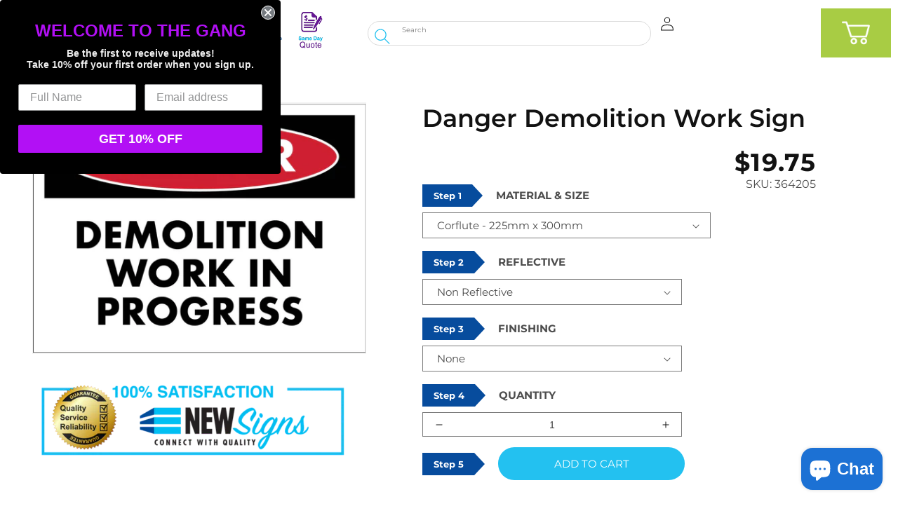

--- FILE ---
content_type: text/html; charset=utf-8
request_url: https://newsigns.com.au/products/danger-demolition-work-sign
body_size: 61262
content:
<!doctype html>
<html class="no-js" lang="en">
  <head>
    <script>
const e={t:[/paypalobjects/i,/klaviyo/i,/wistia/i],i:[]},t=(t,c)=>t&&(!e.t||e.t.some((e=>e.test(t))))&&(!e.i||e.i.every((e=>!e.test(t)))),c=document.createElement,r={src:Object.getOwnPropertyDescriptor(HTMLScriptElement.prototype,"src"),type:Object.getOwnPropertyDescriptor(HTMLScriptElement.prototype,"type"),defer:Object.getOwnPropertyDescriptor(HTMLScriptElement.prototype,"defer")};document.createElement=function(...e){if("script"!==e[0].toLowerCase())return c.bind(document)(...e);const i=c.bind(document)(...e);try{Object.defineProperties(i,{src:{...r.src,set(e){t(e,i.type)&&r.defer.set.call(this,"defer"),r.src.set.call(this,e)}},type:{...r.type,get(){const e=r.type.get.call(this);return t(i.src,0)&&r.defer.set.call(this,"defer"),e},set(e){r.type.set.call(this,e),t(i.src,i.type)&&r.defer.set.call(this,"defer")}}}),i.setAttribute=function(e,t){"type"===e||"src"===e?i[e]=t:HTMLScriptElement.prototype.setAttribute.call(i,e,t)}}catch(e){console.warn("Thunder was unable to prevent script execution for script src ",i.src,".\n",'A likely cause would be because you are using a Shopify app or a third-party browser extension that monkey patches the "document.createElement" function.')}return i};
</script>
<meta charset="utf-8">
    <meta http-equiv="X-UA-Compatible" content="IE=edge">
    <meta name="viewport" content="width=device-width,initial-scale=1">
    <meta name="theme-color" content="">
    <link rel="canonical" href="https://newsigns.com.au/products/danger-demolition-work-sign">
    <link rel="preconnect" href="https://cdn.shopify.com" crossorigin>
    <script src="https://cdn-widgetsrepository.yotpo.com/v1/loader/NkzPyWzjgeYLTqBLNjQIDtcB1Lu8gQR0ZCZP85ZD?languageCode=en"  async></script><link rel="icon" type="image/png" href="//newsigns.com.au/cdn/shop/files/newsigns_favicon.png?crop=center&height=32&v=1676345948&width=32"><link rel="preconnect" href="https://fonts.shopifycdn.com" crossorigin><script>const ensureInstantJS=()=>{window.InstantJS||(window.InstantJS={}),window.InstantJS.track||(window.InstantJS.trackQueue=[],window.InstantJS.track=function(){window.InstantJS.trackQueue.push(arguments)})};ensureInstantJS();const trackEvent=(()=>{const t=new Set;return e=>{const n=JSON.stringify(e);t.has(n)||!e[0].includes("track")||(t.add(n),window.InstantJS.track("MARKETING_PIXEL_EVENT_FIRED",[{event:e,provider:"META_PLATFORMS"}]))}})();(function(){const e=()=>{if(window.fbq?.callMethod){const t=window.fbq,e=function(){trackEvent([...arguments]),t.apply(this,arguments)};for(const n in t)t.hasOwnProperty(n)&&(e[n]=t[n]);window.fbq=e}else setTimeout(e,1)},t=()=>{const{_fbq:e}=window;if(e&&e.queue){e.queue.forEach(t=>trackEvent([...t]));const n=e.queue.push;e.queue.push=function(...t){trackEvent([...t[0]]);return n.apply(e.queue,t)}}else setTimeout(t,1)};e(),t()})();</script>    <title>

  Danger Demolition Work Sign
 &ndash; New Signs</title>

    
      <meta name="description" content="Danger Demolition Work Sign These signs are great to get an important message out to people across worksites and manufacturing sites.A danger sign is warning you about a situation or substance that will causeimmediatephysical harm to you. High quality UV digitally printed graphics Leaves warehouse in 2-3 business days ">
    

    

<meta property="og:site_name" content="New Signs">
<meta property="og:url" content="https://newsigns.com.au/products/danger-demolition-work-sign">
<meta property="og:title" content="Danger Demolition Work Sign">
<meta property="og:type" content="product">
<meta property="og:description" content="Danger Demolition Work Sign These signs are great to get an important message out to people across worksites and manufacturing sites.A danger sign is warning you about a situation or substance that will causeimmediatephysical harm to you. High quality UV digitally printed graphics Leaves warehouse in 2-3 business days "><meta property="og:image" content="http://newsigns.com.au/cdn/shop/products/Danger-Demolition-Work_9f074ed4-ed79-407b-917e-f14aee1ce0a4.jpg?v=1610509740">
  <meta property="og:image:secure_url" content="https://newsigns.com.au/cdn/shop/products/Danger-Demolition-Work_9f074ed4-ed79-407b-917e-f14aee1ce0a4.jpg?v=1610509740">
  <meta property="og:image:width" content="1701">
  <meta property="og:image:height" content="1276"><meta property="og:price:amount" content="17.50">
  <meta property="og:price:currency" content="AUD"><meta name="twitter:card" content="summary_large_image">
<meta name="twitter:title" content="Danger Demolition Work Sign">
<meta name="twitter:description" content="Danger Demolition Work Sign These signs are great to get an important message out to people across worksites and manufacturing sites.A danger sign is warning you about a situation or substance that will causeimmediatephysical harm to you. High quality UV digitally printed graphics Leaves warehouse in 2-3 business days "><script src="//cdn.shopify.com/s/files/1/2439/4751/files/storefront.js?v=1676836728" type="text/javascript"></script>


 

  



<meta name="robots" content="allow">




<script src="//cdn.shopify.com/s/files/1/0382/4185/files/ajaxinate.js?937" type="text/javascript"></script>
<script type="text/javascript"> </script>


    <script src="//newsigns.com.au/cdn/shop/t/54/assets/global.js?v=129939270617943367681759216785" defer="defer"></script>
    <script>!function(i,n,s,t,a,u,d){i.InstantConfig=i.InstantConfig||{},i.InstantConfig.siteId='site_M8NwT9c2W6VNIdWtMVMxZLc3',i.InstantConfig.customerEmail='',i.InstantConfig.platform='SHOPIFY',d=i.InstantJS=i.InstantJS||{},d.trackQueue=[],d.track=function(){d.trackQueue.push(arguments)},u=n.createElement(s),u.async=!0,u.src=t,a=n.getElementsByTagName(s)[0],a.parentNode.insertBefore(u,a)}(window,document,'script','https://js.instant.one/v1/instant.min.js');</script>
    <script>window.performance && window.performance.mark && window.performance.mark('shopify.content_for_header.start');</script><meta name="facebook-domain-verification" content="5w45bs4tlkt3jdowl3a6w6baxlfg9f">
<meta name="google-site-verification" content="oZQgTAhE5L-ETjapr9STwkx6fxXm3i2cTyzyFOMxpHY">
<meta name="google-site-verification" content="oZQgTAhE5L-ETjapr9STwkx6fxXm3i2cTyzyFOMxpHY">
<meta id="shopify-digital-wallet" name="shopify-digital-wallet" content="/24394751/digital_wallets/dialog">
<meta name="shopify-checkout-api-token" content="ea7096b897438ef27bc4fa9082c52ab2">
<meta id="in-context-paypal-metadata" data-shop-id="24394751" data-venmo-supported="false" data-environment="production" data-locale="en_US" data-paypal-v4="true" data-currency="AUD">
<link rel="alternate" type="application/json+oembed" href="https://newsigns.com.au/products/danger-demolition-work-sign.oembed">
<script async="async" src="/checkouts/internal/preloads.js?locale=en-AU"></script>
<link rel="preconnect" href="https://shop.app" crossorigin="anonymous">
<script async="async" src="https://shop.app/checkouts/internal/preloads.js?locale=en-AU&shop_id=24394751" crossorigin="anonymous"></script>
<script id="apple-pay-shop-capabilities" type="application/json">{"shopId":24394751,"countryCode":"AU","currencyCode":"AUD","merchantCapabilities":["supports3DS"],"merchantId":"gid:\/\/shopify\/Shop\/24394751","merchantName":"New Signs","requiredBillingContactFields":["postalAddress","email","phone"],"requiredShippingContactFields":["postalAddress","email","phone"],"shippingType":"shipping","supportedNetworks":["visa","masterCard","amex","jcb"],"total":{"type":"pending","label":"New Signs","amount":"1.00"},"shopifyPaymentsEnabled":true,"supportsSubscriptions":true}</script>
<script id="shopify-features" type="application/json">{"accessToken":"ea7096b897438ef27bc4fa9082c52ab2","betas":["rich-media-storefront-analytics"],"domain":"newsigns.com.au","predictiveSearch":true,"shopId":24394751,"locale":"en"}</script>
<script>var Shopify = Shopify || {};
Shopify.shop = "newsigns.myshopify.com";
Shopify.locale = "en";
Shopify.currency = {"active":"AUD","rate":"1.0"};
Shopify.country = "AU";
Shopify.theme = {"name":"Dawn - Infinite options","id":141500023005,"schema_name":"Dawn","schema_version":"7.0.1","theme_store_id":887,"role":"main"};
Shopify.theme.handle = "null";
Shopify.theme.style = {"id":null,"handle":null};
Shopify.cdnHost = "newsigns.com.au/cdn";
Shopify.routes = Shopify.routes || {};
Shopify.routes.root = "/";</script>
<script type="module">!function(o){(o.Shopify=o.Shopify||{}).modules=!0}(window);</script>
<script>!function(o){function n(){var o=[];function n(){o.push(Array.prototype.slice.apply(arguments))}return n.q=o,n}var t=o.Shopify=o.Shopify||{};t.loadFeatures=n(),t.autoloadFeatures=n()}(window);</script>
<script>
  window.ShopifyPay = window.ShopifyPay || {};
  window.ShopifyPay.apiHost = "shop.app\/pay";
  window.ShopifyPay.redirectState = null;
</script>
<script id="shop-js-analytics" type="application/json">{"pageType":"product"}</script>
<script defer="defer" async type="module" src="//newsigns.com.au/cdn/shopifycloud/shop-js/modules/v2/client.init-shop-cart-sync_COMZFrEa.en.esm.js"></script>
<script defer="defer" async type="module" src="//newsigns.com.au/cdn/shopifycloud/shop-js/modules/v2/chunk.common_CdXrxk3f.esm.js"></script>
<script type="module">
  await import("//newsigns.com.au/cdn/shopifycloud/shop-js/modules/v2/client.init-shop-cart-sync_COMZFrEa.en.esm.js");
await import("//newsigns.com.au/cdn/shopifycloud/shop-js/modules/v2/chunk.common_CdXrxk3f.esm.js");

  window.Shopify.SignInWithShop?.initShopCartSync?.({"fedCMEnabled":true,"windoidEnabled":true});

</script>
<script>
  window.Shopify = window.Shopify || {};
  if (!window.Shopify.featureAssets) window.Shopify.featureAssets = {};
  window.Shopify.featureAssets['shop-js'] = {"shop-cart-sync":["modules/v2/client.shop-cart-sync_CRSPkpKa.en.esm.js","modules/v2/chunk.common_CdXrxk3f.esm.js"],"init-fed-cm":["modules/v2/client.init-fed-cm_DO1JVZ96.en.esm.js","modules/v2/chunk.common_CdXrxk3f.esm.js"],"init-windoid":["modules/v2/client.init-windoid_hXardXh0.en.esm.js","modules/v2/chunk.common_CdXrxk3f.esm.js"],"init-shop-email-lookup-coordinator":["modules/v2/client.init-shop-email-lookup-coordinator_jpxQlUsx.en.esm.js","modules/v2/chunk.common_CdXrxk3f.esm.js"],"shop-toast-manager":["modules/v2/client.shop-toast-manager_C-K0q6-t.en.esm.js","modules/v2/chunk.common_CdXrxk3f.esm.js"],"shop-button":["modules/v2/client.shop-button_B6dBoDg5.en.esm.js","modules/v2/chunk.common_CdXrxk3f.esm.js"],"shop-login-button":["modules/v2/client.shop-login-button_BHRMsoBb.en.esm.js","modules/v2/chunk.common_CdXrxk3f.esm.js","modules/v2/chunk.modal_C89cmTvN.esm.js"],"shop-cash-offers":["modules/v2/client.shop-cash-offers_p6Pw3nax.en.esm.js","modules/v2/chunk.common_CdXrxk3f.esm.js","modules/v2/chunk.modal_C89cmTvN.esm.js"],"avatar":["modules/v2/client.avatar_BTnouDA3.en.esm.js"],"init-shop-cart-sync":["modules/v2/client.init-shop-cart-sync_COMZFrEa.en.esm.js","modules/v2/chunk.common_CdXrxk3f.esm.js"],"init-shop-for-new-customer-accounts":["modules/v2/client.init-shop-for-new-customer-accounts_BNQiNx4m.en.esm.js","modules/v2/client.shop-login-button_BHRMsoBb.en.esm.js","modules/v2/chunk.common_CdXrxk3f.esm.js","modules/v2/chunk.modal_C89cmTvN.esm.js"],"pay-button":["modules/v2/client.pay-button_CRuQ9trT.en.esm.js","modules/v2/chunk.common_CdXrxk3f.esm.js"],"init-customer-accounts-sign-up":["modules/v2/client.init-customer-accounts-sign-up_Q1yheB3t.en.esm.js","modules/v2/client.shop-login-button_BHRMsoBb.en.esm.js","modules/v2/chunk.common_CdXrxk3f.esm.js","modules/v2/chunk.modal_C89cmTvN.esm.js"],"checkout-modal":["modules/v2/client.checkout-modal_DtXVhFgQ.en.esm.js","modules/v2/chunk.common_CdXrxk3f.esm.js","modules/v2/chunk.modal_C89cmTvN.esm.js"],"init-customer-accounts":["modules/v2/client.init-customer-accounts_B5rMd0lj.en.esm.js","modules/v2/client.shop-login-button_BHRMsoBb.en.esm.js","modules/v2/chunk.common_CdXrxk3f.esm.js","modules/v2/chunk.modal_C89cmTvN.esm.js"],"lead-capture":["modules/v2/client.lead-capture_CmGCXBh3.en.esm.js","modules/v2/chunk.common_CdXrxk3f.esm.js","modules/v2/chunk.modal_C89cmTvN.esm.js"],"shop-follow-button":["modules/v2/client.shop-follow-button_CV5C02lv.en.esm.js","modules/v2/chunk.common_CdXrxk3f.esm.js","modules/v2/chunk.modal_C89cmTvN.esm.js"],"shop-login":["modules/v2/client.shop-login_Bz_Zm_XZ.en.esm.js","modules/v2/chunk.common_CdXrxk3f.esm.js","modules/v2/chunk.modal_C89cmTvN.esm.js"],"payment-terms":["modules/v2/client.payment-terms_D7XnU2ez.en.esm.js","modules/v2/chunk.common_CdXrxk3f.esm.js","modules/v2/chunk.modal_C89cmTvN.esm.js"]};
</script>
<script>(function() {
  var isLoaded = false;
  function asyncLoad() {
    if (isLoaded) return;
    isLoaded = true;
    var urls = ["https:\/\/www.zakeke.com\/Scripts\/integration\/shopify\/product.js?shop=newsigns.myshopify.com","https:\/\/cloudsearch-1f874.kxcdn.com\/shopify.js?srp=\/a\/search\u0026filtersEnabled=1\u0026markets=1\u0026shop=newsigns.myshopify.com","https:\/\/requestquote.w3apps.co\/js\/app.js?shop=newsigns.myshopify.com","https:\/\/cdn.shopify.com\/s\/files\/1\/2439\/4751\/t\/54\/assets\/instant-pixel-site_M8NwT9c2W6VNIdWtMVMxZLc3.js?v=1763441527\u0026shop=newsigns.myshopify.com"];
    for (var i = 0; i < urls.length; i++) {
      var s = document.createElement('script');
      s.type = 'text/javascript';
      s.async = true;
      s.src = urls[i];
      var x = document.getElementsByTagName('script')[0];
      x.parentNode.insertBefore(s, x);
    }
  };
  if(window.attachEvent) {
    window.attachEvent('onload', asyncLoad);
  } else {
    window.addEventListener('load', asyncLoad, false);
  }
})();</script>
<script id="__st">var __st={"a":24394751,"offset":39600,"reqid":"50c4ec77-f3f7-4bcb-be22-d6530d06617a-1763444199","pageurl":"newsigns.com.au\/products\/danger-demolition-work-sign","u":"fbe3dd8dad2d","p":"product","rtyp":"product","rid":10961540429};</script>
<script>window.ShopifyPaypalV4VisibilityTracking = true;</script>
<script id="captcha-bootstrap">!function(){'use strict';const t='contact',e='account',n='new_comment',o=[[t,t],['blogs',n],['comments',n],[t,'customer']],c=[[e,'customer_login'],[e,'guest_login'],[e,'recover_customer_password'],[e,'create_customer']],r=t=>t.map((([t,e])=>`form[action*='/${t}']:not([data-nocaptcha='true']) input[name='form_type'][value='${e}']`)).join(','),a=t=>()=>t?[...document.querySelectorAll(t)].map((t=>t.form)):[];function s(){const t=[...o],e=r(t);return a(e)}const i='password',u='form_key',d=['recaptcha-v3-token','g-recaptcha-response','h-captcha-response',i],f=()=>{try{return window.sessionStorage}catch{return}},m='__shopify_v',_=t=>t.elements[u];function p(t,e,n=!1){try{const o=window.sessionStorage,c=JSON.parse(o.getItem(e)),{data:r}=function(t){const{data:e,action:n}=t;return t[m]||n?{data:e,action:n}:{data:t,action:n}}(c);for(const[e,n]of Object.entries(r))t.elements[e]&&(t.elements[e].value=n);n&&o.removeItem(e)}catch(o){console.error('form repopulation failed',{error:o})}}const l='form_type',E='cptcha';function T(t){t.dataset[E]=!0}const w=window,h=w.document,L='Shopify',v='ce_forms',y='captcha';let A=!1;((t,e)=>{const n=(g='f06e6c50-85a8-45c8-87d0-21a2b65856fe',I='https://cdn.shopify.com/shopifycloud/storefront-forms-hcaptcha/ce_storefront_forms_captcha_hcaptcha.v1.5.2.iife.js',D={infoText:'Protected by hCaptcha',privacyText:'Privacy',termsText:'Terms'},(t,e,n)=>{const o=w[L][v],c=o.bindForm;if(c)return c(t,g,e,D).then(n);var r;o.q.push([[t,g,e,D],n]),r=I,A||(h.body.append(Object.assign(h.createElement('script'),{id:'captcha-provider',async:!0,src:r})),A=!0)});var g,I,D;w[L]=w[L]||{},w[L][v]=w[L][v]||{},w[L][v].q=[],w[L][y]=w[L][y]||{},w[L][y].protect=function(t,e){n(t,void 0,e),T(t)},Object.freeze(w[L][y]),function(t,e,n,w,h,L){const[v,y,A,g]=function(t,e,n){const i=e?o:[],u=t?c:[],d=[...i,...u],f=r(d),m=r(i),_=r(d.filter((([t,e])=>n.includes(e))));return[a(f),a(m),a(_),s()]}(w,h,L),I=t=>{const e=t.target;return e instanceof HTMLFormElement?e:e&&e.form},D=t=>v().includes(t);t.addEventListener('submit',(t=>{const e=I(t);if(!e)return;const n=D(e)&&!e.dataset.hcaptchaBound&&!e.dataset.recaptchaBound,o=_(e),c=g().includes(e)&&(!o||!o.value);(n||c)&&t.preventDefault(),c&&!n&&(function(t){try{if(!f())return;!function(t){const e=f();if(!e)return;const n=_(t);if(!n)return;const o=n.value;o&&e.removeItem(o)}(t);const e=Array.from(Array(32),(()=>Math.random().toString(36)[2])).join('');!function(t,e){_(t)||t.append(Object.assign(document.createElement('input'),{type:'hidden',name:u})),t.elements[u].value=e}(t,e),function(t,e){const n=f();if(!n)return;const o=[...t.querySelectorAll(`input[type='${i}']`)].map((({name:t})=>t)),c=[...d,...o],r={};for(const[a,s]of new FormData(t).entries())c.includes(a)||(r[a]=s);n.setItem(e,JSON.stringify({[m]:1,action:t.action,data:r}))}(t,e)}catch(e){console.error('failed to persist form',e)}}(e),e.submit())}));const S=(t,e)=>{t&&!t.dataset[E]&&(n(t,e.some((e=>e===t))),T(t))};for(const o of['focusin','change'])t.addEventListener(o,(t=>{const e=I(t);D(e)&&S(e,y())}));const B=e.get('form_key'),M=e.get(l),P=B&&M;t.addEventListener('DOMContentLoaded',(()=>{const t=y();if(P)for(const e of t)e.elements[l].value===M&&p(e,B);[...new Set([...A(),...v().filter((t=>'true'===t.dataset.shopifyCaptcha))])].forEach((e=>S(e,t)))}))}(h,new URLSearchParams(w.location.search),n,t,e,['guest_login'])})(!0,!0)}();</script>
<script integrity="sha256-52AcMU7V7pcBOXWImdc/TAGTFKeNjmkeM1Pvks/DTgc=" data-source-attribution="shopify.loadfeatures" defer="defer" src="//newsigns.com.au/cdn/shopifycloud/storefront/assets/storefront/load_feature-81c60534.js" crossorigin="anonymous"></script>
<script crossorigin="anonymous" defer="defer" src="//newsigns.com.au/cdn/shopifycloud/storefront/assets/shopify_pay/storefront-65b4c6d7.js?v=20250812"></script>
<script data-source-attribution="shopify.dynamic_checkout.dynamic.init">var Shopify=Shopify||{};Shopify.PaymentButton=Shopify.PaymentButton||{isStorefrontPortableWallets:!0,init:function(){window.Shopify.PaymentButton.init=function(){};var t=document.createElement("script");t.src="https://newsigns.com.au/cdn/shopifycloud/portable-wallets/latest/portable-wallets.en.js",t.type="module",document.head.appendChild(t)}};
</script>
<script data-source-attribution="shopify.dynamic_checkout.buyer_consent">
  function portableWalletsHideBuyerConsent(e){var t=document.getElementById("shopify-buyer-consent"),n=document.getElementById("shopify-subscription-policy-button");t&&n&&(t.classList.add("hidden"),t.setAttribute("aria-hidden","true"),n.removeEventListener("click",e))}function portableWalletsShowBuyerConsent(e){var t=document.getElementById("shopify-buyer-consent"),n=document.getElementById("shopify-subscription-policy-button");t&&n&&(t.classList.remove("hidden"),t.removeAttribute("aria-hidden"),n.addEventListener("click",e))}window.Shopify?.PaymentButton&&(window.Shopify.PaymentButton.hideBuyerConsent=portableWalletsHideBuyerConsent,window.Shopify.PaymentButton.showBuyerConsent=portableWalletsShowBuyerConsent);
</script>
<script data-source-attribution="shopify.dynamic_checkout.cart.bootstrap">document.addEventListener("DOMContentLoaded",(function(){function t(){return document.querySelector("shopify-accelerated-checkout-cart, shopify-accelerated-checkout")}if(t())Shopify.PaymentButton.init();else{new MutationObserver((function(e,n){t()&&(Shopify.PaymentButton.init(),n.disconnect())})).observe(document.body,{childList:!0,subtree:!0})}}));
</script>
<link id="shopify-accelerated-checkout-styles" rel="stylesheet" media="screen" href="https://newsigns.com.au/cdn/shopifycloud/portable-wallets/latest/accelerated-checkout-backwards-compat.css" crossorigin="anonymous">
<style id="shopify-accelerated-checkout-cart">
        #shopify-buyer-consent {
  margin-top: 1em;
  display: inline-block;
  width: 100%;
}

#shopify-buyer-consent.hidden {
  display: none;
}

#shopify-subscription-policy-button {
  background: none;
  border: none;
  padding: 0;
  text-decoration: underline;
  font-size: inherit;
  cursor: pointer;
}

#shopify-subscription-policy-button::before {
  box-shadow: none;
}

      </style>
<script id="sections-script" data-sections="header,footer" defer="defer" src="//newsigns.com.au/cdn/shop/t/54/compiled_assets/scripts.js?41331"></script>
<script>window.performance && window.performance.mark && window.performance.mark('shopify.content_for_header.end');</script>


    <style data-shopify>
      @font-face {
  font-family: Montserrat;
  font-weight: 400;
  font-style: normal;
  font-display: swap;
  src: url("//newsigns.com.au/cdn/fonts/montserrat/montserrat_n4.81949fa0ac9fd2021e16436151e8eaa539321637.woff2") format("woff2"),
       url("//newsigns.com.au/cdn/fonts/montserrat/montserrat_n4.a6c632ca7b62da89c3594789ba828388aac693fe.woff") format("woff");
}

      @font-face {
  font-family: Montserrat;
  font-weight: 700;
  font-style: normal;
  font-display: swap;
  src: url("//newsigns.com.au/cdn/fonts/montserrat/montserrat_n7.3c434e22befd5c18a6b4afadb1e3d77c128c7939.woff2") format("woff2"),
       url("//newsigns.com.au/cdn/fonts/montserrat/montserrat_n7.5d9fa6e2cae713c8fb539a9876489d86207fe957.woff") format("woff");
}

      @font-face {
  font-family: Montserrat;
  font-weight: 400;
  font-style: italic;
  font-display: swap;
  src: url("//newsigns.com.au/cdn/fonts/montserrat/montserrat_i4.5a4ea298b4789e064f62a29aafc18d41f09ae59b.woff2") format("woff2"),
       url("//newsigns.com.au/cdn/fonts/montserrat/montserrat_i4.072b5869c5e0ed5b9d2021e4c2af132e16681ad2.woff") format("woff");
}

      @font-face {
  font-family: Montserrat;
  font-weight: 700;
  font-style: italic;
  font-display: swap;
  src: url("//newsigns.com.au/cdn/fonts/montserrat/montserrat_i7.a0d4a463df4f146567d871890ffb3c80408e7732.woff2") format("woff2"),
       url("//newsigns.com.au/cdn/fonts/montserrat/montserrat_i7.f6ec9f2a0681acc6f8152c40921d2a4d2e1a2c78.woff") format("woff");
}

      @font-face {
  font-family: Montserrat;
  font-weight: 600;
  font-style: normal;
  font-display: swap;
  src: url("//newsigns.com.au/cdn/fonts/montserrat/montserrat_n6.1326b3e84230700ef15b3a29fb520639977513e0.woff2") format("woff2"),
       url("//newsigns.com.au/cdn/fonts/montserrat/montserrat_n6.652f051080eb14192330daceed8cd53dfdc5ead9.woff") format("woff");
}


      :root {
        --font-body-family: Montserrat, sans-serif;
        --font-body-style: normal;
        --font-body-weight: 400;
        --font-body-weight-bold: 700;

        --font-heading-family: Montserrat, sans-serif;
        --font-heading-style: normal;
        --font-heading-weight: 600;

        --font-body-scale: 1.0;
        --font-heading-scale: 1.0;

        --color-base-text: 18, 18, 18;
        --color-shadow: 18, 18, 18;
        --color-base-background-1: 255, 255, 255;
        --color-base-background-2: 243, 243, 243;
        --color-base-solid-button-labels: 255, 255, 255;
        --color-base-outline-button-labels: 35, 193, 240;
        --color-base-accent-1: 35, 193, 240;
        --color-base-accent-2: 18, 18, 18;
        --payment-terms-background-color: #ffffff;

        --gradient-base-background-1: #ffffff;
        --gradient-base-background-2: #f3f3f3;
        --gradient-base-accent-1: #23c1f0;
        --gradient-base-accent-2: linear-gradient(89deg, rgba(118, 15, 164, 1) 7%, rgba(148, 88, 255, 1) 94%);

        --media-padding: px;
        --media-border-opacity: 0.05;
        --media-border-width: 1px;
        --media-radius: 0px;
        --media-shadow-opacity: 0.0;
        --media-shadow-horizontal-offset: 0px;
        --media-shadow-vertical-offset: 4px;
        --media-shadow-blur-radius: 5px;
        --media-shadow-visible: 0;

        --page-width: 160rem;
        --page-width-margin: 0rem;

        --product-card-image-padding: 0.0rem;
        --product-card-corner-radius: 0.0rem;
        --product-card-text-alignment: left;
        --product-card-border-width: 0.0rem;
        --product-card-border-opacity: 0.1;
        --product-card-shadow-opacity: 0.0;
        --product-card-shadow-visible: 0;
        --product-card-shadow-horizontal-offset: 0.0rem;
        --product-card-shadow-vertical-offset: 0.4rem;
        --product-card-shadow-blur-radius: 0.5rem;

        --collection-card-image-padding: 0.0rem;
        --collection-card-corner-radius: 0.0rem;
        --collection-card-text-alignment: left;
        --collection-card-border-width: 0.0rem;
        --collection-card-border-opacity: 0.1;
        --collection-card-shadow-opacity: 0.0;
        --collection-card-shadow-visible: 0;
        --collection-card-shadow-horizontal-offset: 0.0rem;
        --collection-card-shadow-vertical-offset: 0.4rem;
        --collection-card-shadow-blur-radius: 0.5rem;

        --blog-card-image-padding: 0.0rem;
        --blog-card-corner-radius: 0.0rem;
        --blog-card-text-alignment: left;
        --blog-card-border-width: 0.0rem;
        --blog-card-border-opacity: 0.1;
        --blog-card-shadow-opacity: 0.0;
        --blog-card-shadow-visible: 0;
        --blog-card-shadow-horizontal-offset: 0.0rem;
        --blog-card-shadow-vertical-offset: 0.4rem;
        --blog-card-shadow-blur-radius: 0.5rem;

        --badge-corner-radius: 4.0rem;

        --popup-border-width: 1px;
        --popup-border-opacity: 0.1;
        --popup-corner-radius: 0px;
        --popup-shadow-opacity: 0.0;
        --popup-shadow-horizontal-offset: 0px;
        --popup-shadow-vertical-offset: 4px;
        --popup-shadow-blur-radius: 5px;

        --drawer-border-width: 1px;
        --drawer-border-opacity: 0.1;
        --drawer-shadow-opacity: 0.0;
        --drawer-shadow-horizontal-offset: 0px;
        --drawer-shadow-vertical-offset: 4px;
        --drawer-shadow-blur-radius: 5px;

        --spacing-sections-desktop: 0px;
        --spacing-sections-mobile: 0px;

        --grid-desktop-vertical-spacing: 8px;
        --grid-desktop-horizontal-spacing: 8px;
        --grid-mobile-vertical-spacing: 4px;
        --grid-mobile-horizontal-spacing: 4px;

        --text-boxes-border-opacity: 0.1;
        --text-boxes-border-width: 0px;
        --text-boxes-radius: 0px;
        --text-boxes-shadow-opacity: 0.0;
        --text-boxes-shadow-visible: 0;
        --text-boxes-shadow-horizontal-offset: 0px;
        --text-boxes-shadow-vertical-offset: 4px;
        --text-boxes-shadow-blur-radius: 5px;

        --buttons-radius: 40px;
        --buttons-radius-outset: 41px;
        --buttons-border-width: 1px;
        --buttons-border-opacity: 1.0;
        --buttons-shadow-opacity: 0.0;
        --buttons-shadow-visible: 0;
        --buttons-shadow-horizontal-offset: 0px;
        --buttons-shadow-vertical-offset: 4px;
        --buttons-shadow-blur-radius: 5px;
        --buttons-border-offset: 0.3px;

        --inputs-radius: 0px;
        --inputs-border-width: 1px;
        --inputs-border-opacity: 0.55;
        --inputs-shadow-opacity: 0.0;
        --inputs-shadow-horizontal-offset: 0px;
        --inputs-margin-offset: 0px;
        --inputs-shadow-vertical-offset: 4px;
        --inputs-shadow-blur-radius: 5px;
        --inputs-radius-outset: 0px;

        --variant-pills-radius: 40px;
        --variant-pills-border-width: 1px;
        --variant-pills-border-opacity: 0.55;
        --variant-pills-shadow-opacity: 0.0;
        --variant-pills-shadow-horizontal-offset: 0px;
        --variant-pills-shadow-vertical-offset: 4px;
        --variant-pills-shadow-blur-radius: 5px;
      }

      *,
      *::before,
      *::after {
        box-sizing: inherit;
      }

      html {
        box-sizing: border-box;
        font-size: calc(var(--font-body-scale) * 62.5%);
        height: 100%;
      }

      body {
        display: grid;
        grid-template-rows: auto auto 1fr auto;
        grid-template-columns: 100%;
        min-height: 100%;
        margin: 0;
        font-size: 1.5rem;
        letter-spacing: 0.06rem;
        line-height: calc(1 + 0.8 / var(--font-body-scale));
        font-family: var(--font-body-family);
        font-style: var(--font-body-style);
        font-weight: var(--font-body-weight);
      }

      @media screen and (min-width: 750px) {
        body {
          font-size: 1.6rem;
        }
      }
      @media (max-width: 749px) {
  .desktop-only { display: none; }
  .mobile-only { display: block; }
}
@media (min-width: 750px) {
  .desktop-only { display: block; }
  .mobile-only { display: none; }
}

    </style>

    <link href="//newsigns.com.au/cdn/shop/t/54/assets/base.css?v=30259759072613169251759992741" rel="stylesheet" type="text/css" media="all" />
<link rel="preload" as="font" href="//newsigns.com.au/cdn/fonts/montserrat/montserrat_n4.81949fa0ac9fd2021e16436151e8eaa539321637.woff2" type="font/woff2" crossorigin><link rel="preload" as="font" href="//newsigns.com.au/cdn/fonts/montserrat/montserrat_n6.1326b3e84230700ef15b3a29fb520639977513e0.woff2" type="font/woff2" crossorigin><link rel="stylesheet" href="//newsigns.com.au/cdn/shop/t/54/assets/component-predictive-search.css?v=83512081251802922551714097438" media="print" onload="this.media='all'"><script>document.documentElement.className = document.documentElement.className.replace('no-js', 'js');
    if (Shopify.designMode) {
      document.documentElement.classList.add('shopify-design-mode');
    }
    </script>
  
    <link href="//newsigns.com.au/cdn/shop/t/54/assets/custom.css?v=175000449183489750371759218669" rel="stylesheet" type="text/css" media="all" />
    <script src="//newsigns.com.au/cdn/shop/t/54/assets/jquery.min.js?v=148454804544680544481714097438" defer="defer"></script>  

<script type="text/javascript">(function e(){var e=document.createElement("script");e.type="text/javascript",e.async=true,e.src="//staticw2.yotpo.com/NkzPyWzjgeYLTqBLNjQIDtcB1Lu8gQR0ZCZP85ZD/widget.js";var t=document.getElementsByTagName("script")[0];t.parentNode.insertBefore(e,t)})();</script>
    <script>
    window.zakekeUrl = '/tools/customizer';
    </script>
    <script>
  window.zakekeProductAdvancedProcessing = true;
  
  
  window.zakekePricingData = {
    variantId: null,
    cart: {"note":null,"attributes":{},"original_total_price":0,"total_price":0,"total_discount":0,"total_weight":0.0,"item_count":0,"items":[],"requires_shipping":false,"currency":"AUD","items_subtotal_price":0,"cart_level_discount_applications":[],"checkout_charge_amount":0},
    product: {"error":"json not allowed for this object"}
  };
  

  window.zakekeShopLocales = [
    
    {
      iso_code: "en",
      root_url: "\/",
      primary: true
    },
    
  ];
</script>

<script>
      function zakekePostprocessProperties(props){
        if (props.customization) {
    		props._customization = props.customization;
    		delete props.customization;
    	}
        if (props.Preview) {
          delete props.Preview;
        }
        return props;
      }
      
      function zakekeBeforeAddToCart(designID) {
        return new Promise(() => {
          fetch('/tools/customizer/preview/' + designID).then(res => res.blob()).then(previewImg => {
            const form = document.getElementById('zakeke-addtocart');
            const body = new FormData(form);
            body.set('properties[Preview]', previewImg, 'Preview.png');
            return fetch(form.action, {
              method: 'POST',
              body: body
            }).then(() => {
              window.location.href = '/cart';
            });
          });
        });
      }
</script>

<script src="https://unpkg.com/@glidejs/glide@3.4.1/dist/glide.js"></script>
<!-- Required Core Stylesheet -->
<link rel="stylesheet" href="https://unpkg.com/@glidejs/glide@3.4.1/dist/css/glide.core.css">
<!-- Optional Theme Stylesheet -->
<link rel="stylesheet" href="https://unpkg.com/@glidejs/glide@3.4.1/dist/css/glide.theme.css">

<style>
.glide__arrow.prev {
    left: 0;
    }

.glide__arrow.next {
    right: 0;
}

.glide__slides {
    margin: 0px;
    list-style: none;
}

.glide__arrow {
  border: none !important;
  box-shadow: none !important;
}
  
.zakeke-cart-preview-window {
    position: fixed;
top: 0;
    left: 0;
    width: 100%;
    height: 100%;
    background: rgba(0, 0, 0, 0.94);
z-index: 1000;
    display: flex;
    flex-direction: column;
    align-items: center;
    justify-content: center;
    user-select: none;
}

.zakeke-cart-preview-window-label {
    padding: 20px;
}

.zakeke-cart-preview-window-label h3
{
    color: white;
}

.zakeke-cart-previews {
    position: relative;
    max-width: 260px;
}

@media (max-width: 768px) {
    .zakeke-cart-previews {
      max-width: 130px;
	}
}

.zakeke-cart-preview {
    cursor: pointer;
}
</style>



	
	<script type="text/javascript">
      	chqVariants = [];
        
            chqVariants.push('{"id":' + 43362576466141 + ',"price":' + 1975 + ', "compare_at_price":' + null + '}');
        
            chqVariants.push('{"id":' + 43362576498909 + ',"price":' + 2575 + ', "compare_at_price":' + null + '}');
        
            chqVariants.push('{"id":' + 43362576564445 + ',"price":' + 3160 + ', "compare_at_price":' + null + '}');
        
            chqVariants.push('{"id":' + 43362576597213 + ',"price":' + 3760 + ', "compare_at_price":' + null + '}');
        
            chqVariants.push('{"id":' + 43662415659229 + ',"price":' + 3753 + ', "compare_at_price":' + null + '}');
        
            chqVariants.push('{"id":' + 43662415691997 + ',"price":' + 4353 + ', "compare_at_price":' + null + '}');
        
            chqVariants.push('{"id":' + 44462516011229 + ',"price":' + 2350 + ', "compare_at_price":' + null + '}');
        
            chqVariants.push('{"id":' + 44462516043997 + ',"price":' + 2950 + ', "compare_at_price":' + null + '}');
        
            chqVariants.push('{"id":' + 44462516109533 + ',"price":' + 3760 + ', "compare_at_price":' + null + '}');
        
            chqVariants.push('{"id":' + 44462516142301 + ',"price":' + 4360 + ', "compare_at_price":' + null + '}');
        
            chqVariants.push('{"id":' + 44462516207837 + ',"price":' + 4465 + ', "compare_at_price":' + null + '}');
        
            chqVariants.push('{"id":' + 44462516240605 + ',"price":' + 5065 + ', "compare_at_price":' + null + '}');
        
            chqVariants.push('{"id":' + 43362576662749 + ',"price":' + 3395 + ', "compare_at_price":' + null + '}');
        
            chqVariants.push('{"id":' + 43362576695517 + ',"price":' + 3995 + ', "compare_at_price":' + null + '}');
        
            chqVariants.push('{"id":' + 43362576761053 + ',"price":' + 5432 + ', "compare_at_price":' + null + '}');
        
            chqVariants.push('{"id":' + 43362576793821 + ',"price":' + 6032 + ', "compare_at_price":' + null + '}');
        
            chqVariants.push('{"id":' + 43662415757533 + ',"price":' + 6451 + ', "compare_at_price":' + null + '}');
        
            chqVariants.push('{"id":' + 43662415790301 + ',"price":' + 7051 + ', "compare_at_price":' + null + '}');
        
            chqVariants.push('{"id":' + 43362576859357 + ',"price":' + 7100 + ', "compare_at_price":' + null + '}');
        
            chqVariants.push('{"id":' + 43362576892125 + ',"price":' + 7700 + ', "compare_at_price":' + null + '}');
        
            chqVariants.push('{"id":' + 43362576957661 + ',"price":' + 11360 + ', "compare_at_price":' + null + '}');
        
            chqVariants.push('{"id":' + 43362576990429 + ',"price":' + 11960 + ', "compare_at_price":' + null + '}');
        
            chqVariants.push('{"id":' + 43662415855837 + ',"price":' + 13490 + ', "compare_at_price":' + null + '}');
        
            chqVariants.push('{"id":' + 43662415888605 + ',"price":' + 14090 + ', "compare_at_price":' + null + '}');
        
            chqVariants.push('{"id":' + 44475443085533 + ',"price":' + 1750 + ', "compare_at_price":' + null + '}');
        
            chqVariants.push('{"id":' + 44475443118301 + ',"price":' + 2800 + ', "compare_at_price":' + null + '}');
        
            chqVariants.push('{"id":' + 44475443151069 + ',"price":' + 3325 + ', "compare_at_price":' + null + '}');
        
            chqVariants.push('{"id":' + 44462516502749 + ',"price":' + 2550 + ', "compare_at_price":' + null + '}');
        
            chqVariants.push('{"id":' + 44462516535517 + ',"price":' + 4080 + ', "compare_at_price":' + null + '}');
        
            chqVariants.push('{"id":' + 44462516568285 + ',"price":' + 4845 + ', "compare_at_price":' + null + '}');
        
            chqVariants.push('{"id":' + 43429173919965 + ',"price":' + 3950 + ', "compare_at_price":' + null + '}');
        
            chqVariants.push('{"id":' + 43429173952733 + ',"price":' + 6320 + ', "compare_at_price":' + null + '}');
        
            chqVariants.push('{"id":' + 43662415986909 + ',"price":' + 7505 + ', "compare_at_price":' + null + '}');
        
            chqVariants.push('{"id":' + 44475443183837 + ',"price":' + 3100 + ', "compare_at_price":' + null + '}');
        
            chqVariants.push('{"id":' + 44475443216605 + ',"price":' + 3700 + ', "compare_at_price":' + null + '}');
        
            chqVariants.push('{"id":' + 44475443249373 + ',"price":' + 3700 + ', "compare_at_price":' + null + '}');
        
            chqVariants.push('{"id":' + 44475443282141 + ',"price":' + 4300 + ', "compare_at_price":' + null + '}');
        
            chqVariants.push('{"id":' + 44475443314909 + ',"price":' + 4300 + ', "compare_at_price":' + null + '}');
        
            chqVariants.push('{"id":' + 44475443347677 + ',"price":' + 4960 + ', "compare_at_price":' + null + '}');
        
            chqVariants.push('{"id":' + 44475443380445 + ',"price":' + 5560 + ', "compare_at_price":' + null + '}');
        
            chqVariants.push('{"id":' + 44475443413213 + ',"price":' + 5560 + ', "compare_at_price":' + null + '}');
        
            chqVariants.push('{"id":' + 44475443445981 + ',"price":' + 6160 + ', "compare_at_price":' + null + '}');
        
            chqVariants.push('{"id":' + 44475443478749 + ',"price":' + 6160 + ', "compare_at_price":' + null + '}');
        
            chqVariants.push('{"id":' + 44475443511517 + ',"price":' + 5890 + ', "compare_at_price":' + null + '}');
        
            chqVariants.push('{"id":' + 44475443544285 + ',"price":' + 6490 + ', "compare_at_price":' + null + '}');
        
            chqVariants.push('{"id":' + 44475443577053 + ',"price":' + 6490 + ', "compare_at_price":' + null + '}');
        
            chqVariants.push('{"id":' + 44475443609821 + ',"price":' + 7090 + ', "compare_at_price":' + null + '}');
        
            chqVariants.push('{"id":' + 44475443642589 + ',"price":' + 7090 + ', "compare_at_price":' + null + '}');
        
            chqVariants.push('{"id":' + 44462516601053 + ',"price":' + 3700 + ', "compare_at_price":' + null + '}');
        
            chqVariants.push('{"id":' + 44462516666589 + ',"price":' + 4300 + ', "compare_at_price":' + null + '}');
        
            chqVariants.push('{"id":' + 44462516699357 + ',"price":' + 4300 + ', "compare_at_price":' + null + '}');
        
            chqVariants.push('{"id":' + 44462516732125 + ',"price":' + 4900 + ', "compare_at_price":' + null + '}');
        
            chqVariants.push('{"id":' + 44462516764893 + ',"price":' + 4900 + ', "compare_at_price":' + null + '}');
        
            chqVariants.push('{"id":' + 44462516797661 + ',"price":' + 5920 + ', "compare_at_price":' + null + '}');
        
            chqVariants.push('{"id":' + 44462516863197 + ',"price":' + 6520 + ', "compare_at_price":' + null + '}');
        
            chqVariants.push('{"id":' + 44462516895965 + ',"price":' + 6520 + ', "compare_at_price":' + null + '}');
        
            chqVariants.push('{"id":' + 44462516928733 + ',"price":' + 7120 + ', "compare_at_price":' + null + '}');
        
            chqVariants.push('{"id":' + 44462516961501 + ',"price":' + 7120 + ', "compare_at_price":' + null + '}');
        
            chqVariants.push('{"id":' + 44462516994269 + ',"price":' + 7030 + ', "compare_at_price":' + null + '}');
        
            chqVariants.push('{"id":' + 44462517059805 + ',"price":' + 7630 + ', "compare_at_price":' + null + '}');
        
            chqVariants.push('{"id":' + 44462517092573 + ',"price":' + 7630 + ', "compare_at_price":' + null + '}');
        
            chqVariants.push('{"id":' + 44462517125341 + ',"price":' + 8230 + ', "compare_at_price":' + null + '}');
        
            chqVariants.push('{"id":' + 44462517158109 + ',"price":' + 8230 + ', "compare_at_price":' + null + '}');
        
            chqVariants.push('{"id":' + 43715202973917 + ',"price":' + 5300 + ', "compare_at_price":' + null + '}');
        
            chqVariants.push('{"id":' + 43715203006685 + ',"price":' + 5900 + ', "compare_at_price":' + null + '}');
        
            chqVariants.push('{"id":' + 43715203039453 + ',"price":' + 5900 + ', "compare_at_price":' + null + '}');
        
            chqVariants.push('{"id":' + 43715203104989 + ',"price":' + 6500 + ', "compare_at_price":' + null + '}');
        
            chqVariants.push('{"id":' + 43715203137757 + ',"price":' + 6500 + ', "compare_at_price":' + null + '}');
        
            chqVariants.push('{"id":' + 43715203170525 + ',"price":' + 8480 + ', "compare_at_price":' + null + '}');
        
            chqVariants.push('{"id":' + 43715203203293 + ',"price":' + 9080 + ', "compare_at_price":' + null + '}');
        
            chqVariants.push('{"id":' + 43715203236061 + ',"price":' + 9080 + ', "compare_at_price":' + null + '}');
        
            chqVariants.push('{"id":' + 43715203301597 + ',"price":' + 9680 + ', "compare_at_price":' + null + '}');
        
            chqVariants.push('{"id":' + 43715203334365 + ',"price":' + 9680 + ', "compare_at_price":' + null + '}');
        
            chqVariants.push('{"id":' + 43715203367133 + ',"price":' + 10070 + ', "compare_at_price":' + null + '}');
        
            chqVariants.push('{"id":' + 43715203399901 + ',"price":' + 10670 + ', "compare_at_price":' + null + '}');
        
            chqVariants.push('{"id":' + 43715203432669 + ',"price":' + 10670 + ', "compare_at_price":' + null + '}');
        
            chqVariants.push('{"id":' + 43715203498205 + ',"price":' + 11270 + ', "compare_at_price":' + null + '}');
        
            chqVariants.push('{"id":' + 43715203530973 + ',"price":' + 11270 + ', "compare_at_price":' + null + '}');
        
            chqVariants.push('{"id":' + 43715203563741 + ',"price":' + 10700 + ', "compare_at_price":' + null + '}');
        
            chqVariants.push('{"id":' + 43715203596509 + ',"price":' + 11300 + ', "compare_at_price":' + null + '}');
        
            chqVariants.push('{"id":' + 43715203629277 + ',"price":' + 11300 + ', "compare_at_price":' + null + '}');
        
            chqVariants.push('{"id":' + 43715203694813 + ',"price":' + 11900 + ', "compare_at_price":' + null + '}');
        
            chqVariants.push('{"id":' + 43715203727581 + ',"price":' + 11900 + ', "compare_at_price":' + null + '}');
        
            chqVariants.push('{"id":' + 43715203760349 + ',"price":' + 17120 + ', "compare_at_price":' + null + '}');
        
            chqVariants.push('{"id":' + 43715203793117 + ',"price":' + 17720 + ', "compare_at_price":' + null + '}');
        
            chqVariants.push('{"id":' + 43715203825885 + ',"price":' + 17720 + ', "compare_at_price":' + null + '}');
        
            chqVariants.push('{"id":' + 43715203891421 + ',"price":' + 18320 + ', "compare_at_price":' + null + '}');
        
            chqVariants.push('{"id":' + 43715203924189 + ',"price":' + 18320 + ', "compare_at_price":' + null + '}');
        
            chqVariants.push('{"id":' + 43715203956957 + ',"price":' + 20330 + ', "compare_at_price":' + null + '}');
        
            chqVariants.push('{"id":' + 43715203989725 + ',"price":' + 20930 + ', "compare_at_price":' + null + '}');
        
            chqVariants.push('{"id":' + 43715204022493 + ',"price":' + 20930 + ', "compare_at_price":' + null + '}');
        
            chqVariants.push('{"id":' + 43715204088029 + ',"price":' + 21530 + ', "compare_at_price":' + null + '}');
        
            chqVariants.push('{"id":' + 43715204120797 + ',"price":' + 21530 + ', "compare_at_price":' + null + '}');
        
        chqProductVariants = '[' + chqVariants.join(",") + ']';

      	var chqBaseProductPrice = '1975';
        var chqBaseProductCompareAtPrice = '';
        var chqMoneyFormat = chqStripHTML('${{amount}}');
        var chqMoneyWithCurrencyFormat = chqStripHTML('${{amount}} AUD');

        function chqStripHTML(originalString) {
    		return originalString.replace(/(<([^>]+)>)/gi, "");
		}
    </script>

<script type="text/javascript">var chq_enabled = '0';var chq_enabled_for_compare_at_price = '0';var chq_base_price_path = '';var chq_compare_at_price_path = '';var chq_quantity_path = '';</script>


    <script src="//newsigns.com.au/cdn/shop/t/54/assets/custom.js?v=108929865500462069131755236837" defer="defer"></script>

  



<script>
var _learnq = _learnq || []; 
var page = window.location.href;
_learnq.push(['track', 'Viewed Page',
{url: 'https://newsigns.com.au/apps/request-quote?page=request'}
]);
</script>


<script>
  document.addEventListener("DOMContentLoaded", function(event) {
    const style = document.getElementById('wsg-custom-style');
    if (typeof window.isWsgCustomer != "undefined" && isWsgCustomer) {
      style.innerHTML = `
        ${style.innerHTML} 
        /* A friend of hideWsg - this will _show_ only for wsg customers. Add class to an element to use */
        .showWsg {
          display: unset;
        }
        /* wholesale only CSS */
        .additional-checkout-buttons, .shopify-payment-button, #CartDrawer-Checkout {
          display: none !important;
        }
        .wsg-proxy-container select {
          background-color: 
          ${
        document.querySelector('input').style.backgroundColor
          ? document.querySelector('input').style.backgroundColor
          : 'white'
        } !important;
        }
      `;
    } else {
      style.innerHTML = `
        ${style.innerHTML}
        /* Add CSS rules here for NOT wsg customers - great to hide elements from retail when we can't access the code driving the element */
        
      `;
    }

    if (typeof window.embedButtonBg !== undefined && typeof window.embedButtonText !== undefined && window.embedButtonBg !== window.embedButtonText) {
      style.innerHTML = `
        ${style.innerHTML}
        .wsg-button-fix {
          background: ${embedButtonBg} !important;
          border-color: ${embedButtonBg} !important;
          color: ${embedButtonText} !important;
        }
      `;
    }

    // =========================
    //         CUSTOM JS
    // ==========================
    if (document.querySelector(".wsg-proxy-container")) {
      initNodeObserver(wsgCustomJs);
    }
  })

  function wsgCustomJs() {

    // update button classes
    const button = document.querySelectorAll(".wsg-button-fix");
    let buttonClass = "xxButtonClassesHerexx";
    buttonClass = buttonClass.split(" ");
    for (let i = 0; i < button.length; i++) {
      button[i].classList.add(... buttonClass);
    }

    // wsgCustomJs window placeholder
    // update secondary btn color on proxy cart
    if (document.getElementById("wsg-checkout-one")) {
      const checkoutButton = document.getElementById("wsg-checkout-one");
      let wsgBtnColor = window.getComputedStyle(checkoutButton).backgroundColor;
      let wsgBtnBackground = "none";
      let wsgBtnBorder = "thin solid " + wsgBtnColor;
      let wsgBtnPadding = window.getComputedStyle(checkoutButton).padding;
      let spofBtn = document.querySelectorAll(".spof-btn");
      for (let i = 0; i < spofBtn.length; i++) {
        spofBtn[i].style.background = wsgBtnBackground;
        spofBtn[i].style.color = wsgBtnColor;
        spofBtn[i].style.border = wsgBtnBorder;
        spofBtn[i].style.padding = wsgBtnPadding;
      }
    }

    // update Quick Order Form label
    if (typeof window.embedSPOFLabel != "undefined" && embedSPOFLabel) {
      document.querySelectorAll(".spof-btn").forEach(function(spofBtn) {
        spofBtn.removeAttribute("data-translation-selector");
        spofBtn.innerHTML = embedSPOFLabel;
      });
    }
  }

  function initNodeObserver(onChangeNodeCallback) {

    // Select the node that will be observed for mutations
    const targetNode = document.querySelector(".wsg-proxy-container");

    // Options for the observer (which mutations to observe)
    const config = {
      attributes: true,
      childList: true,
      subtree: true
    };

    // Callback function to execute when mutations are observed
    const callback = function(mutationsList, observer) {
      for (const mutation of mutationsList) {
        if (mutation.type === 'childList') {
          onChangeNodeCallback();
          observer.disconnect();
        }
      }
    };

    // Create an observer instance linked to the callback function
    const observer = new MutationObserver(callback);

    // Start observing the target node for configured mutations
    observer.observe(targetNode, config);
  }
</script>


<style id="wsg-custom-style">
  /* A friend of hideWsg - this will _show_ only for wsg customers. Add class to an element to use */
  .showWsg {
    display: none;
  }
  /* Signup/login */
  #wsg-signup select,
  #wsg-signup input,
  #wsg-signup textarea {
    height: 46px;
    border: thin solid #d1d1d1;
    padding: 6px 10px;
  }
  #wsg-signup textarea {
    min-height: 100px;
  }
  .wsg-login-input {
    height: 46px;
    border: thin solid #d1d1d1;
    padding: 6px 10px;
  }
  #wsg-signup select {
  }
/*   Quick Order Form */
  .wsg-table td {
    border: none;
    min-width: 150px;
  }
  .wsg-table tr {
    border-bottom: thin solid #d1d1d1; 
    border-left: none;
  }
  .wsg-table input[type="number"] {
    border: thin solid #d1d1d1;
    padding: 5px 15px;
    min-height: 42px;
  }
  #wsg-spof-link a {
    text-decoration: inherit;
    color: inherit;
  }
  .wsg-proxy-container {
    margin-top: 0% !important;
  }
  @media screen and (max-width:768px){
    .wsg-proxy-container .wsg-table input[type="number"] {
        max-width: 80%; 
    }
    .wsg-center img {
      width: 50px !important;
    }
    .wsg-variant-price-area {
      min-width: 70px !important;
    }
  }
  /* Submit button */
  #wsg-cart-update{
    padding: 8px 10px;
    min-height: 45px;
    max-width: 100% !important;
  }
  .wsg-table {
    background: inherit !important;
  }
  .wsg-spof-container-main {
    background: inherit !important;
  }
  /* General fixes */
  .wsg-hide-prices {
    opacity: 0;
  }
  .wsg-ws-only .button {
    margin: 0;
  }
</style>
<!-- BEGIN app block: shopify://apps/klaviyo-email-marketing-sms/blocks/klaviyo-onsite-embed/2632fe16-c075-4321-a88b-50b567f42507 -->












  <script async src="https://static.klaviyo.com/onsite/js/Q27vP2/klaviyo.js?company_id=Q27vP2"></script>
  <script>!function(){if(!window.klaviyo){window._klOnsite=window._klOnsite||[];try{window.klaviyo=new Proxy({},{get:function(n,i){return"push"===i?function(){var n;(n=window._klOnsite).push.apply(n,arguments)}:function(){for(var n=arguments.length,o=new Array(n),w=0;w<n;w++)o[w]=arguments[w];var t="function"==typeof o[o.length-1]?o.pop():void 0,e=new Promise((function(n){window._klOnsite.push([i].concat(o,[function(i){t&&t(i),n(i)}]))}));return e}}})}catch(n){window.klaviyo=window.klaviyo||[],window.klaviyo.push=function(){var n;(n=window._klOnsite).push.apply(n,arguments)}}}}();</script>

  
    <script id="viewed_product">
      if (item == null) {
        var _learnq = _learnq || [];

        var MetafieldReviews = null
        var MetafieldYotpoRating = null
        var MetafieldYotpoCount = null
        var MetafieldLooxRating = null
        var MetafieldLooxCount = null
        var okendoProduct = null
        var okendoProductReviewCount = null
        var okendoProductReviewAverageValue = null
        try {
          // The following fields are used for Customer Hub recently viewed in order to add reviews.
          // This information is not part of __kla_viewed. Instead, it is part of __kla_viewed_reviewed_items
          MetafieldReviews = {"rating_count":0};
          MetafieldYotpoRating = "0"
          MetafieldYotpoCount = "0"
          MetafieldLooxRating = null
          MetafieldLooxCount = null

          okendoProduct = null
          // If the okendo metafield is not legacy, it will error, which then requires the new json formatted data
          if (okendoProduct && 'error' in okendoProduct) {
            okendoProduct = null
          }
          okendoProductReviewCount = okendoProduct ? okendoProduct.reviewCount : null
          okendoProductReviewAverageValue = okendoProduct ? okendoProduct.reviewAverageValue : null
        } catch (error) {
          console.error('Error in Klaviyo onsite reviews tracking:', error);
        }

        var item = {
          Name: "Danger Demolition Work Sign",
          ProductID: 10961540429,
          Categories: ["All","All Products","Best Selling Products","Construction Site Safety Signs | Building Site Signage","Danger Signs","Drill Holes","Eyelets","Newest Products","Site Safety Signage","Standard Safety Sign Range","Traditional Safety Signs"],
          ImageURL: "https://newsigns.com.au/cdn/shop/products/Danger-Demolition-Work_9f074ed4-ed79-407b-917e-f14aee1ce0a4_grande.jpg?v=1610509740",
          URL: "https://newsigns.com.au/products/danger-demolition-work-sign",
          Brand: "Newsigns",
          Price: "$17.50",
          Value: "17.50",
          CompareAtPrice: "$0.00"
        };
        _learnq.push(['track', 'Viewed Product', item]);
        _learnq.push(['trackViewedItem', {
          Title: item.Name,
          ItemId: item.ProductID,
          Categories: item.Categories,
          ImageUrl: item.ImageURL,
          Url: item.URL,
          Metadata: {
            Brand: item.Brand,
            Price: item.Price,
            Value: item.Value,
            CompareAtPrice: item.CompareAtPrice
          },
          metafields:{
            reviews: MetafieldReviews,
            yotpo:{
              rating: MetafieldYotpoRating,
              count: MetafieldYotpoCount,
            },
            loox:{
              rating: MetafieldLooxRating,
              count: MetafieldLooxCount,
            },
            okendo: {
              rating: okendoProductReviewAverageValue,
              count: okendoProductReviewCount,
            }
          }
        }]);
      }
    </script>
  




  <script>
    window.klaviyoReviewsProductDesignMode = false
  </script>







<!-- END app block --><!-- BEGIN app block: shopify://apps/upload-lift/blocks/app-embed/3c98bdcb-7587-4ade-bfe4-7d8af00d05ca -->
<script src="https://assets.cloudlift.app/api/assets/upload.js?shop=newsigns.myshopify.com" defer="defer"></script>

<!-- END app block --><!-- BEGIN app block: shopify://apps/frequently-bought/blocks/app-embed-block/b1a8cbea-c844-4842-9529-7c62dbab1b1f --><script>
    window.codeblackbelt = window.codeblackbelt || {};
    window.codeblackbelt.shop = window.codeblackbelt.shop || 'newsigns.myshopify.com';
    
        window.codeblackbelt.productId = 10961540429;
        window.codeblackbelt['frequently-bought-togetherTranslations'] = {"added_button_label":"Added","button_label":"Add to cart","discount_applied_message":"Bundle discount will be applied at checkout","discount_message":"Save money buying these products together","this_item_label":"This item:","title":"Frequently Bought Together","total_price_label":"Total price:"};</script><script src="//cdn.codeblackbelt.com/widgets/frequently-bought-together/main.min.js?version=2025111816+1100" async></script>
 <!-- END app block --><!-- BEGIN app block: shopify://apps/xcloud-search-product-filter/blocks/cloudsearch_opt/8ddbd0bf-e311-492e-ab28-69d0ad268fac --><!-- END app block --><!-- BEGIN app block: shopify://apps/yotpo-product-reviews/blocks/settings/eb7dfd7d-db44-4334-bc49-c893b51b36cf -->


  <script type="text/javascript" src="https://cdn-widgetsrepository.yotpo.com/v1/loader/NkzPyWzjgeYLTqBLNjQIDtcB1Lu8gQR0ZCZP85ZD?languageCode=en" async></script>



  
<!-- END app block --><!-- BEGIN app block: shopify://apps/yotpo-product-reviews/blocks/reviews_tab/eb7dfd7d-db44-4334-bc49-c893b51b36cf -->



<!-- END app block --><script src="https://cdn.shopify.com/extensions/019a7911-5138-7817-b12a-525c106ab1ba/cloudsearch-62/assets/shopify.js" type="text/javascript" defer="defer"></script>
<script src="https://cdn.shopify.com/extensions/7bc9bb47-adfa-4267-963e-cadee5096caf/inbox-1252/assets/inbox-chat-loader.js" type="text/javascript" defer="defer"></script>
<script src="https://cdn.shopify.com/extensions/019a9163-2b2a-7175-bb93-bd0ebca14a6c/selleasy-upsell-202/assets/lb-selleasy.js" type="text/javascript" defer="defer"></script>
<link href="https://monorail-edge.shopifysvc.com" rel="dns-prefetch">
<script>(function(){if ("sendBeacon" in navigator && "performance" in window) {try {var session_token_from_headers = performance.getEntriesByType('navigation')[0].serverTiming.find(x => x.name == '_s').description;} catch {var session_token_from_headers = undefined;}var session_cookie_matches = document.cookie.match(/_shopify_s=([^;]*)/);var session_token_from_cookie = session_cookie_matches && session_cookie_matches.length === 2 ? session_cookie_matches[1] : "";var session_token = session_token_from_headers || session_token_from_cookie || "";function handle_abandonment_event(e) {var entries = performance.getEntries().filter(function(entry) {return /monorail-edge.shopifysvc.com/.test(entry.name);});if (!window.abandonment_tracked && entries.length === 0) {window.abandonment_tracked = true;var currentMs = Date.now();var navigation_start = performance.timing.navigationStart;var payload = {shop_id: 24394751,url: window.location.href,navigation_start,duration: currentMs - navigation_start,session_token,page_type: "product"};window.navigator.sendBeacon("https://monorail-edge.shopifysvc.com/v1/produce", JSON.stringify({schema_id: "online_store_buyer_site_abandonment/1.1",payload: payload,metadata: {event_created_at_ms: currentMs,event_sent_at_ms: currentMs}}));}}window.addEventListener('pagehide', handle_abandonment_event);}}());</script>
<script id="web-pixels-manager-setup">(function e(e,d,r,n,o){if(void 0===o&&(o={}),!Boolean(null===(a=null===(i=window.Shopify)||void 0===i?void 0:i.analytics)||void 0===a?void 0:a.replayQueue)){var i,a;window.Shopify=window.Shopify||{};var t=window.Shopify;t.analytics=t.analytics||{};var s=t.analytics;s.replayQueue=[],s.publish=function(e,d,r){return s.replayQueue.push([e,d,r]),!0};try{self.performance.mark("wpm:start")}catch(e){}var l=function(){var e={modern:/Edge?\/(1{2}[4-9]|1[2-9]\d|[2-9]\d{2}|\d{4,})\.\d+(\.\d+|)|Firefox\/(1{2}[4-9]|1[2-9]\d|[2-9]\d{2}|\d{4,})\.\d+(\.\d+|)|Chrom(ium|e)\/(9{2}|\d{3,})\.\d+(\.\d+|)|(Maci|X1{2}).+ Version\/(15\.\d+|(1[6-9]|[2-9]\d|\d{3,})\.\d+)([,.]\d+|)( \(\w+\)|)( Mobile\/\w+|) Safari\/|Chrome.+OPR\/(9{2}|\d{3,})\.\d+\.\d+|(CPU[ +]OS|iPhone[ +]OS|CPU[ +]iPhone|CPU IPhone OS|CPU iPad OS)[ +]+(15[._]\d+|(1[6-9]|[2-9]\d|\d{3,})[._]\d+)([._]\d+|)|Android:?[ /-](13[3-9]|1[4-9]\d|[2-9]\d{2}|\d{4,})(\.\d+|)(\.\d+|)|Android.+Firefox\/(13[5-9]|1[4-9]\d|[2-9]\d{2}|\d{4,})\.\d+(\.\d+|)|Android.+Chrom(ium|e)\/(13[3-9]|1[4-9]\d|[2-9]\d{2}|\d{4,})\.\d+(\.\d+|)|SamsungBrowser\/([2-9]\d|\d{3,})\.\d+/,legacy:/Edge?\/(1[6-9]|[2-9]\d|\d{3,})\.\d+(\.\d+|)|Firefox\/(5[4-9]|[6-9]\d|\d{3,})\.\d+(\.\d+|)|Chrom(ium|e)\/(5[1-9]|[6-9]\d|\d{3,})\.\d+(\.\d+|)([\d.]+$|.*Safari\/(?![\d.]+ Edge\/[\d.]+$))|(Maci|X1{2}).+ Version\/(10\.\d+|(1[1-9]|[2-9]\d|\d{3,})\.\d+)([,.]\d+|)( \(\w+\)|)( Mobile\/\w+|) Safari\/|Chrome.+OPR\/(3[89]|[4-9]\d|\d{3,})\.\d+\.\d+|(CPU[ +]OS|iPhone[ +]OS|CPU[ +]iPhone|CPU IPhone OS|CPU iPad OS)[ +]+(10[._]\d+|(1[1-9]|[2-9]\d|\d{3,})[._]\d+)([._]\d+|)|Android:?[ /-](13[3-9]|1[4-9]\d|[2-9]\d{2}|\d{4,})(\.\d+|)(\.\d+|)|Mobile Safari.+OPR\/([89]\d|\d{3,})\.\d+\.\d+|Android.+Firefox\/(13[5-9]|1[4-9]\d|[2-9]\d{2}|\d{4,})\.\d+(\.\d+|)|Android.+Chrom(ium|e)\/(13[3-9]|1[4-9]\d|[2-9]\d{2}|\d{4,})\.\d+(\.\d+|)|Android.+(UC? ?Browser|UCWEB|U3)[ /]?(15\.([5-9]|\d{2,})|(1[6-9]|[2-9]\d|\d{3,})\.\d+)\.\d+|SamsungBrowser\/(5\.\d+|([6-9]|\d{2,})\.\d+)|Android.+MQ{2}Browser\/(14(\.(9|\d{2,})|)|(1[5-9]|[2-9]\d|\d{3,})(\.\d+|))(\.\d+|)|K[Aa][Ii]OS\/(3\.\d+|([4-9]|\d{2,})\.\d+)(\.\d+|)/},d=e.modern,r=e.legacy,n=navigator.userAgent;return n.match(d)?"modern":n.match(r)?"legacy":"unknown"}(),u="modern"===l?"modern":"legacy",c=(null!=n?n:{modern:"",legacy:""})[u],f=function(e){return[e.baseUrl,"/wpm","/b",e.hashVersion,"modern"===e.buildTarget?"m":"l",".js"].join("")}({baseUrl:d,hashVersion:r,buildTarget:u}),m=function(e){var d=e.version,r=e.bundleTarget,n=e.surface,o=e.pageUrl,i=e.monorailEndpoint;return{emit:function(e){var a=e.status,t=e.errorMsg,s=(new Date).getTime(),l=JSON.stringify({metadata:{event_sent_at_ms:s},events:[{schema_id:"web_pixels_manager_load/3.1",payload:{version:d,bundle_target:r,page_url:o,status:a,surface:n,error_msg:t},metadata:{event_created_at_ms:s}}]});if(!i)return console&&console.warn&&console.warn("[Web Pixels Manager] No Monorail endpoint provided, skipping logging."),!1;try{return self.navigator.sendBeacon.bind(self.navigator)(i,l)}catch(e){}var u=new XMLHttpRequest;try{return u.open("POST",i,!0),u.setRequestHeader("Content-Type","text/plain"),u.send(l),!0}catch(e){return console&&console.warn&&console.warn("[Web Pixels Manager] Got an unhandled error while logging to Monorail."),!1}}}}({version:r,bundleTarget:l,surface:e.surface,pageUrl:self.location.href,monorailEndpoint:e.monorailEndpoint});try{o.browserTarget=l,function(e){var d=e.src,r=e.async,n=void 0===r||r,o=e.onload,i=e.onerror,a=e.sri,t=e.scriptDataAttributes,s=void 0===t?{}:t,l=document.createElement("script"),u=document.querySelector("head"),c=document.querySelector("body");if(l.async=n,l.src=d,a&&(l.integrity=a,l.crossOrigin="anonymous"),s)for(var f in s)if(Object.prototype.hasOwnProperty.call(s,f))try{l.dataset[f]=s[f]}catch(e){}if(o&&l.addEventListener("load",o),i&&l.addEventListener("error",i),u)u.appendChild(l);else{if(!c)throw new Error("Did not find a head or body element to append the script");c.appendChild(l)}}({src:f,async:!0,onload:function(){if(!function(){var e,d;return Boolean(null===(d=null===(e=window.Shopify)||void 0===e?void 0:e.analytics)||void 0===d?void 0:d.initialized)}()){var d=window.webPixelsManager.init(e)||void 0;if(d){var r=window.Shopify.analytics;r.replayQueue.forEach((function(e){var r=e[0],n=e[1],o=e[2];d.publishCustomEvent(r,n,o)})),r.replayQueue=[],r.publish=d.publishCustomEvent,r.visitor=d.visitor,r.initialized=!0}}},onerror:function(){return m.emit({status:"failed",errorMsg:"".concat(f," has failed to load")})},sri:function(e){var d=/^sha384-[A-Za-z0-9+/=]+$/;return"string"==typeof e&&d.test(e)}(c)?c:"",scriptDataAttributes:o}),m.emit({status:"loading"})}catch(e){m.emit({status:"failed",errorMsg:(null==e?void 0:e.message)||"Unknown error"})}}})({shopId: 24394751,storefrontBaseUrl: "https://newsigns.com.au",extensionsBaseUrl: "https://extensions.shopifycdn.com/cdn/shopifycloud/web-pixels-manager",monorailEndpoint: "https://monorail-edge.shopifysvc.com/unstable/produce_batch",surface: "storefront-renderer",enabledBetaFlags: ["2dca8a86"],webPixelsConfigList: [{"id":"1627062493","configuration":"{\"accountID\":\"Q27vP2\",\"webPixelConfig\":\"eyJlbmFibGVBZGRlZFRvQ2FydEV2ZW50cyI6IHRydWV9\"}","eventPayloadVersion":"v1","runtimeContext":"STRICT","scriptVersion":"9a3e1117c25e3d7955a2b89bcfe1cdfd","type":"APP","apiClientId":123074,"privacyPurposes":["ANALYTICS","MARKETING"],"dataSharingAdjustments":{"protectedCustomerApprovalScopes":["read_customer_address","read_customer_email","read_customer_name","read_customer_personal_data","read_customer_phone"]}},{"id":"833388765","configuration":"{\"yotpoStoreId\":\"NkzPyWzjgeYLTqBLNjQIDtcB1Lu8gQR0ZCZP85ZD\"}","eventPayloadVersion":"v1","runtimeContext":"STRICT","scriptVersion":"8bb37a256888599d9a3d57f0551d3859","type":"APP","apiClientId":70132,"privacyPurposes":["ANALYTICS","MARKETING","SALE_OF_DATA"],"dataSharingAdjustments":{"protectedCustomerApprovalScopes":["read_customer_address","read_customer_email","read_customer_name","read_customer_personal_data","read_customer_phone"]}},{"id":"832504029","configuration":"{\"accountID\":\"selleasy-metrics-track\"}","eventPayloadVersion":"v1","runtimeContext":"STRICT","scriptVersion":"5aac1f99a8ca74af74cea751ede503d2","type":"APP","apiClientId":5519923,"privacyPurposes":[],"dataSharingAdjustments":{"protectedCustomerApprovalScopes":["read_customer_email","read_customer_name","read_customer_personal_data"]}},{"id":"493093085","configuration":"{\"config\":\"{\\\"pixel_id\\\":\\\"G-GLS4EQD4PJ\\\",\\\"target_country\\\":\\\"AU\\\",\\\"gtag_events\\\":[{\\\"type\\\":\\\"begin_checkout\\\",\\\"action_label\\\":\\\"G-GLS4EQD4PJ\\\"},{\\\"type\\\":\\\"search\\\",\\\"action_label\\\":\\\"G-GLS4EQD4PJ\\\"},{\\\"type\\\":\\\"view_item\\\",\\\"action_label\\\":[\\\"G-GLS4EQD4PJ\\\",\\\"MC-055J45K6PE\\\"]},{\\\"type\\\":\\\"purchase\\\",\\\"action_label\\\":[\\\"G-GLS4EQD4PJ\\\",\\\"MC-055J45K6PE\\\"]},{\\\"type\\\":\\\"page_view\\\",\\\"action_label\\\":[\\\"G-GLS4EQD4PJ\\\",\\\"MC-055J45K6PE\\\"]},{\\\"type\\\":\\\"add_payment_info\\\",\\\"action_label\\\":\\\"G-GLS4EQD4PJ\\\"},{\\\"type\\\":\\\"add_to_cart\\\",\\\"action_label\\\":\\\"G-GLS4EQD4PJ\\\"}],\\\"enable_monitoring_mode\\\":false}\"}","eventPayloadVersion":"v1","runtimeContext":"OPEN","scriptVersion":"b2a88bafab3e21179ed38636efcd8a93","type":"APP","apiClientId":1780363,"privacyPurposes":[],"dataSharingAdjustments":{"protectedCustomerApprovalScopes":["read_customer_address","read_customer_email","read_customer_name","read_customer_personal_data","read_customer_phone"]}},{"id":"154927325","configuration":"{\"pixel_id\":\"151143012183573\",\"pixel_type\":\"facebook_pixel\",\"metaapp_system_user_token\":\"-\"}","eventPayloadVersion":"v1","runtimeContext":"OPEN","scriptVersion":"ca16bc87fe92b6042fbaa3acc2fbdaa6","type":"APP","apiClientId":2329312,"privacyPurposes":["ANALYTICS","MARKETING","SALE_OF_DATA"],"dataSharingAdjustments":{"protectedCustomerApprovalScopes":["read_customer_address","read_customer_email","read_customer_name","read_customer_personal_data","read_customer_phone"]}},{"id":"34898141","eventPayloadVersion":"1","runtimeContext":"LAX","scriptVersion":"1","type":"CUSTOM","privacyPurposes":[],"name":"Instant"},{"id":"shopify-app-pixel","configuration":"{}","eventPayloadVersion":"v1","runtimeContext":"STRICT","scriptVersion":"0450","apiClientId":"shopify-pixel","type":"APP","privacyPurposes":["ANALYTICS","MARKETING"]},{"id":"shopify-custom-pixel","eventPayloadVersion":"v1","runtimeContext":"LAX","scriptVersion":"0450","apiClientId":"shopify-pixel","type":"CUSTOM","privacyPurposes":["ANALYTICS","MARKETING"]}],isMerchantRequest: false,initData: {"shop":{"name":"New Signs","paymentSettings":{"currencyCode":"AUD"},"myshopifyDomain":"newsigns.myshopify.com","countryCode":"AU","storefrontUrl":"https:\/\/newsigns.com.au"},"customer":null,"cart":null,"checkout":null,"productVariants":[{"price":{"amount":19.75,"currencyCode":"AUD"},"product":{"title":"Danger Demolition Work Sign","vendor":"Newsigns","id":"10961540429","untranslatedTitle":"Danger Demolition Work Sign","url":"\/products\/danger-demolition-work-sign","type":"Safety Signs"},"id":"43362576466141","image":{"src":"\/\/newsigns.com.au\/cdn\/shop\/products\/Danger-Demolition-Work_9f074ed4-ed79-407b-917e-f14aee1ce0a4.jpg?v=1610509740"},"sku":"364205","title":"Corflute - 225mm x 300mm \/ Non Reflective \/ None","untranslatedTitle":"Corflute - 225mm x 300mm \/ Non Reflective \/ None"},{"price":{"amount":25.75,"currencyCode":"AUD"},"product":{"title":"Danger Demolition Work Sign","vendor":"Newsigns","id":"10961540429","untranslatedTitle":"Danger Demolition Work Sign","url":"\/products\/danger-demolition-work-sign","type":"Safety Signs"},"id":"43362576498909","image":{"src":"\/\/newsigns.com.au\/cdn\/shop\/products\/Danger-Demolition-Work_9f074ed4-ed79-407b-917e-f14aee1ce0a4.jpg?v=1610509740"},"sku":"364206","title":"Corflute - 225mm x 300mm \/ Non Reflective \/ Drill Holes","untranslatedTitle":"Corflute - 225mm x 300mm \/ Non Reflective \/ Drill Holes"},{"price":{"amount":31.6,"currencyCode":"AUD"},"product":{"title":"Danger Demolition Work Sign","vendor":"Newsigns","id":"10961540429","untranslatedTitle":"Danger Demolition Work Sign","url":"\/products\/danger-demolition-work-sign","type":"Safety Signs"},"id":"43362576564445","image":{"src":"\/\/newsigns.com.au\/cdn\/shop\/products\/Danger-Demolition-Work_9f074ed4-ed79-407b-917e-f14aee1ce0a4.jpg?v=1610509740"},"sku":"364207","title":"Corflute - 225mm x 300mm \/ Class 2 Reflective \/ None","untranslatedTitle":"Corflute - 225mm x 300mm \/ Class 2 Reflective \/ None"},{"price":{"amount":37.6,"currencyCode":"AUD"},"product":{"title":"Danger Demolition Work Sign","vendor":"Newsigns","id":"10961540429","untranslatedTitle":"Danger Demolition Work Sign","url":"\/products\/danger-demolition-work-sign","type":"Safety Signs"},"id":"43362576597213","image":{"src":"\/\/newsigns.com.au\/cdn\/shop\/products\/Danger-Demolition-Work_9f074ed4-ed79-407b-917e-f14aee1ce0a4.jpg?v=1610509740"},"sku":"364208","title":"Corflute - 225mm x 300mm \/ Class 2 Reflective \/ Drill Holes","untranslatedTitle":"Corflute - 225mm x 300mm \/ Class 2 Reflective \/ Drill Holes"},{"price":{"amount":37.53,"currencyCode":"AUD"},"product":{"title":"Danger Demolition Work Sign","vendor":"Newsigns","id":"10961540429","untranslatedTitle":"Danger Demolition Work Sign","url":"\/products\/danger-demolition-work-sign","type":"Safety Signs"},"id":"43662415659229","image":{"src":"\/\/newsigns.com.au\/cdn\/shop\/products\/Danger-Demolition-Work_9f074ed4-ed79-407b-917e-f14aee1ce0a4.jpg?v=1610509740"},"sku":"364209","title":"Corflute - 225mm x 300mm \/ Class 1 Reflective \/ None","untranslatedTitle":"Corflute - 225mm x 300mm \/ Class 1 Reflective \/ None"},{"price":{"amount":43.53,"currencyCode":"AUD"},"product":{"title":"Danger Demolition Work Sign","vendor":"Newsigns","id":"10961540429","untranslatedTitle":"Danger Demolition Work Sign","url":"\/products\/danger-demolition-work-sign","type":"Safety Signs"},"id":"43662415691997","image":{"src":"\/\/newsigns.com.au\/cdn\/shop\/products\/Danger-Demolition-Work_9f074ed4-ed79-407b-917e-f14aee1ce0a4.jpg?v=1610509740"},"sku":"364210","title":"Corflute - 225mm x 300mm \/ Class 1 Reflective \/ Drill Holes","untranslatedTitle":"Corflute - 225mm x 300mm \/ Class 1 Reflective \/ Drill Holes"},{"price":{"amount":23.5,"currencyCode":"AUD"},"product":{"title":"Danger Demolition Work Sign","vendor":"Newsigns","id":"10961540429","untranslatedTitle":"Danger Demolition Work Sign","url":"\/products\/danger-demolition-work-sign","type":"Safety Signs"},"id":"44462516011229","image":{"src":"\/\/newsigns.com.au\/cdn\/shop\/products\/Danger-Demolition-Work_9f074ed4-ed79-407b-917e-f14aee1ce0a4.jpg?v=1610509740"},"sku":"12128725","title":"Corflute - 300mm x 400mm \/ Non Reflective \/ None","untranslatedTitle":"Corflute - 300mm x 400mm \/ Non Reflective \/ None"},{"price":{"amount":29.5,"currencyCode":"AUD"},"product":{"title":"Danger Demolition Work Sign","vendor":"Newsigns","id":"10961540429","untranslatedTitle":"Danger Demolition Work Sign","url":"\/products\/danger-demolition-work-sign","type":"Safety Signs"},"id":"44462516043997","image":{"src":"\/\/newsigns.com.au\/cdn\/shop\/products\/Danger-Demolition-Work_9f074ed4-ed79-407b-917e-f14aee1ce0a4.jpg?v=1610509740"},"sku":"12128726","title":"Corflute - 300mm x 400mm \/ Non Reflective \/ Eyelets","untranslatedTitle":"Corflute - 300mm x 400mm \/ Non Reflective \/ Eyelets"},{"price":{"amount":37.6,"currencyCode":"AUD"},"product":{"title":"Danger Demolition Work Sign","vendor":"Newsigns","id":"10961540429","untranslatedTitle":"Danger Demolition Work Sign","url":"\/products\/danger-demolition-work-sign","type":"Safety Signs"},"id":"44462516109533","image":{"src":"\/\/newsigns.com.au\/cdn\/shop\/products\/Danger-Demolition-Work_9f074ed4-ed79-407b-917e-f14aee1ce0a4.jpg?v=1610509740"},"sku":"12128727","title":"Corflute - 300mm x 400mm \/ Class 2 Reflective \/ None","untranslatedTitle":"Corflute - 300mm x 400mm \/ Class 2 Reflective \/ None"},{"price":{"amount":43.6,"currencyCode":"AUD"},"product":{"title":"Danger Demolition Work Sign","vendor":"Newsigns","id":"10961540429","untranslatedTitle":"Danger Demolition Work Sign","url":"\/products\/danger-demolition-work-sign","type":"Safety Signs"},"id":"44462516142301","image":{"src":"\/\/newsigns.com.au\/cdn\/shop\/products\/Danger-Demolition-Work_9f074ed4-ed79-407b-917e-f14aee1ce0a4.jpg?v=1610509740"},"sku":"12128728","title":"Corflute - 300mm x 400mm \/ Class 2 Reflective \/ Eyelets","untranslatedTitle":"Corflute - 300mm x 400mm \/ Class 2 Reflective \/ Eyelets"},{"price":{"amount":44.65,"currencyCode":"AUD"},"product":{"title":"Danger Demolition Work Sign","vendor":"Newsigns","id":"10961540429","untranslatedTitle":"Danger Demolition Work Sign","url":"\/products\/danger-demolition-work-sign","type":"Safety Signs"},"id":"44462516207837","image":{"src":"\/\/newsigns.com.au\/cdn\/shop\/products\/Danger-Demolition-Work_9f074ed4-ed79-407b-917e-f14aee1ce0a4.jpg?v=1610509740"},"sku":"12128729","title":"Corflute - 300mm x 400mm \/ Class 1 Reflective \/ None","untranslatedTitle":"Corflute - 300mm x 400mm \/ Class 1 Reflective \/ None"},{"price":{"amount":50.65,"currencyCode":"AUD"},"product":{"title":"Danger Demolition Work Sign","vendor":"Newsigns","id":"10961540429","untranslatedTitle":"Danger Demolition Work Sign","url":"\/products\/danger-demolition-work-sign","type":"Safety Signs"},"id":"44462516240605","image":{"src":"\/\/newsigns.com.au\/cdn\/shop\/products\/Danger-Demolition-Work_9f074ed4-ed79-407b-917e-f14aee1ce0a4.jpg?v=1610509740"},"sku":"12128730","title":"Corflute - 300mm x 400mm \/ Class 1 Reflective \/ Eyelets","untranslatedTitle":"Corflute - 300mm x 400mm \/ Class 1 Reflective \/ Eyelets"},{"price":{"amount":33.95,"currencyCode":"AUD"},"product":{"title":"Danger Demolition Work Sign","vendor":"Newsigns","id":"10961540429","untranslatedTitle":"Danger Demolition Work Sign","url":"\/products\/danger-demolition-work-sign","type":"Safety Signs"},"id":"43362576662749","image":{"src":"\/\/newsigns.com.au\/cdn\/shop\/products\/Danger-Demolition-Work_9f074ed4-ed79-407b-917e-f14aee1ce0a4.jpg?v=1610509740"},"sku":"364211","title":"Corflute - 450mm x 600mm \/ Non Reflective \/ None","untranslatedTitle":"Corflute - 450mm x 600mm \/ Non Reflective \/ None"},{"price":{"amount":39.95,"currencyCode":"AUD"},"product":{"title":"Danger Demolition Work Sign","vendor":"Newsigns","id":"10961540429","untranslatedTitle":"Danger Demolition Work Sign","url":"\/products\/danger-demolition-work-sign","type":"Safety Signs"},"id":"43362576695517","image":{"src":"\/\/newsigns.com.au\/cdn\/shop\/products\/Danger-Demolition-Work_9f074ed4-ed79-407b-917e-f14aee1ce0a4.jpg?v=1610509740"},"sku":"364212","title":"Corflute - 450mm x 600mm \/ Non Reflective \/ Eyelets","untranslatedTitle":"Corflute - 450mm x 600mm \/ Non Reflective \/ Eyelets"},{"price":{"amount":54.32,"currencyCode":"AUD"},"product":{"title":"Danger Demolition Work Sign","vendor":"Newsigns","id":"10961540429","untranslatedTitle":"Danger Demolition Work Sign","url":"\/products\/danger-demolition-work-sign","type":"Safety Signs"},"id":"43362576761053","image":{"src":"\/\/newsigns.com.au\/cdn\/shop\/products\/Danger-Demolition-Work_9f074ed4-ed79-407b-917e-f14aee1ce0a4.jpg?v=1610509740"},"sku":"364214","title":"Corflute - 450mm x 600mm \/ Class 2 Reflective \/ None","untranslatedTitle":"Corflute - 450mm x 600mm \/ Class 2 Reflective \/ None"},{"price":{"amount":60.32,"currencyCode":"AUD"},"product":{"title":"Danger Demolition Work Sign","vendor":"Newsigns","id":"10961540429","untranslatedTitle":"Danger Demolition Work Sign","url":"\/products\/danger-demolition-work-sign","type":"Safety Signs"},"id":"43362576793821","image":{"src":"\/\/newsigns.com.au\/cdn\/shop\/products\/Danger-Demolition-Work_9f074ed4-ed79-407b-917e-f14aee1ce0a4.jpg?v=1610509740"},"sku":"364215","title":"Corflute - 450mm x 600mm \/ Class 2 Reflective \/ Eyelets","untranslatedTitle":"Corflute - 450mm x 600mm \/ Class 2 Reflective \/ Eyelets"},{"price":{"amount":64.51,"currencyCode":"AUD"},"product":{"title":"Danger Demolition Work Sign","vendor":"Newsigns","id":"10961540429","untranslatedTitle":"Danger Demolition Work Sign","url":"\/products\/danger-demolition-work-sign","type":"Safety Signs"},"id":"43662415757533","image":{"src":"\/\/newsigns.com.au\/cdn\/shop\/products\/Danger-Demolition-Work_9f074ed4-ed79-407b-917e-f14aee1ce0a4.jpg?v=1610509740"},"sku":"364217","title":"Corflute - 450mm x 600mm \/ Class 1 Reflective \/ None","untranslatedTitle":"Corflute - 450mm x 600mm \/ Class 1 Reflective \/ None"},{"price":{"amount":70.51,"currencyCode":"AUD"},"product":{"title":"Danger Demolition Work Sign","vendor":"Newsigns","id":"10961540429","untranslatedTitle":"Danger Demolition Work Sign","url":"\/products\/danger-demolition-work-sign","type":"Safety Signs"},"id":"43662415790301","image":{"src":"\/\/newsigns.com.au\/cdn\/shop\/products\/Danger-Demolition-Work_9f074ed4-ed79-407b-917e-f14aee1ce0a4.jpg?v=1610509740"},"sku":"364218","title":"Corflute - 450mm x 600mm \/ Class 1 Reflective \/ Eyelets","untranslatedTitle":"Corflute - 450mm x 600mm \/ Class 1 Reflective \/ Eyelets"},{"price":{"amount":71.0,"currencyCode":"AUD"},"product":{"title":"Danger Demolition Work Sign","vendor":"Newsigns","id":"10961540429","untranslatedTitle":"Danger Demolition Work Sign","url":"\/products\/danger-demolition-work-sign","type":"Safety Signs"},"id":"43362576859357","image":{"src":"\/\/newsigns.com.au\/cdn\/shop\/products\/Danger-Demolition-Work_9f074ed4-ed79-407b-917e-f14aee1ce0a4.jpg?v=1610509740"},"sku":"364220","title":"Corflute - 600mm x 900mm \/ Non Reflective \/ None","untranslatedTitle":"Corflute - 600mm x 900mm \/ Non Reflective \/ None"},{"price":{"amount":77.0,"currencyCode":"AUD"},"product":{"title":"Danger Demolition Work Sign","vendor":"Newsigns","id":"10961540429","untranslatedTitle":"Danger Demolition Work Sign","url":"\/products\/danger-demolition-work-sign","type":"Safety Signs"},"id":"43362576892125","image":{"src":"\/\/newsigns.com.au\/cdn\/shop\/products\/Danger-Demolition-Work_9f074ed4-ed79-407b-917e-f14aee1ce0a4.jpg?v=1610509740"},"sku":"364221","title":"Corflute - 600mm x 900mm \/ Non Reflective \/ Eyelets","untranslatedTitle":"Corflute - 600mm x 900mm \/ Non Reflective \/ Eyelets"},{"price":{"amount":113.6,"currencyCode":"AUD"},"product":{"title":"Danger Demolition Work Sign","vendor":"Newsigns","id":"10961540429","untranslatedTitle":"Danger Demolition Work Sign","url":"\/products\/danger-demolition-work-sign","type":"Safety Signs"},"id":"43362576957661","image":{"src":"\/\/newsigns.com.au\/cdn\/shop\/products\/Danger-Demolition-Work_9f074ed4-ed79-407b-917e-f14aee1ce0a4.jpg?v=1610509740"},"sku":"364223","title":"Corflute - 600mm x 900mm \/ Class 2 Reflective \/ None","untranslatedTitle":"Corflute - 600mm x 900mm \/ Class 2 Reflective \/ None"},{"price":{"amount":119.6,"currencyCode":"AUD"},"product":{"title":"Danger Demolition Work Sign","vendor":"Newsigns","id":"10961540429","untranslatedTitle":"Danger Demolition Work Sign","url":"\/products\/danger-demolition-work-sign","type":"Safety Signs"},"id":"43362576990429","image":{"src":"\/\/newsigns.com.au\/cdn\/shop\/products\/Danger-Demolition-Work_9f074ed4-ed79-407b-917e-f14aee1ce0a4.jpg?v=1610509740"},"sku":"364224","title":"Corflute - 600mm x 900mm \/ Class 2 Reflective \/ Eyelets","untranslatedTitle":"Corflute - 600mm x 900mm \/ Class 2 Reflective \/ Eyelets"},{"price":{"amount":134.9,"currencyCode":"AUD"},"product":{"title":"Danger Demolition Work Sign","vendor":"Newsigns","id":"10961540429","untranslatedTitle":"Danger Demolition Work Sign","url":"\/products\/danger-demolition-work-sign","type":"Safety Signs"},"id":"43662415855837","image":{"src":"\/\/newsigns.com.au\/cdn\/shop\/products\/Danger-Demolition-Work_9f074ed4-ed79-407b-917e-f14aee1ce0a4.jpg?v=1610509740"},"sku":"364226","title":"Corflute - 600mm x 900mm \/ Class 1 Reflective \/ None","untranslatedTitle":"Corflute - 600mm x 900mm \/ Class 1 Reflective \/ None"},{"price":{"amount":140.9,"currencyCode":"AUD"},"product":{"title":"Danger Demolition Work Sign","vendor":"Newsigns","id":"10961540429","untranslatedTitle":"Danger Demolition Work Sign","url":"\/products\/danger-demolition-work-sign","type":"Safety Signs"},"id":"43662415888605","image":{"src":"\/\/newsigns.com.au\/cdn\/shop\/products\/Danger-Demolition-Work_9f074ed4-ed79-407b-917e-f14aee1ce0a4.jpg?v=1610509740"},"sku":"364227","title":"Corflute - 600mm x 900mm \/ Class 1 Reflective \/ Eyelets","untranslatedTitle":"Corflute - 600mm x 900mm \/ Class 1 Reflective \/ Eyelets"},{"price":{"amount":17.5,"currencyCode":"AUD"},"product":{"title":"Danger Demolition Work Sign","vendor":"Newsigns","id":"10961540429","untranslatedTitle":"Danger Demolition Work Sign","url":"\/products\/danger-demolition-work-sign","type":"Safety Signs"},"id":"44475443085533","image":{"src":"\/\/newsigns.com.au\/cdn\/shop\/products\/Danger-Demolition-Work_9f074ed4-ed79-407b-917e-f14aee1ce0a4.jpg?v=1610509740"},"sku":"12136774","title":"Vinyl Sticker - 225mm x 300mm \/ Non Reflective \/ None","untranslatedTitle":"Vinyl Sticker - 225mm x 300mm \/ Non Reflective \/ None"},{"price":{"amount":28.0,"currencyCode":"AUD"},"product":{"title":"Danger Demolition Work Sign","vendor":"Newsigns","id":"10961540429","untranslatedTitle":"Danger Demolition Work Sign","url":"\/products\/danger-demolition-work-sign","type":"Safety Signs"},"id":"44475443118301","image":{"src":"\/\/newsigns.com.au\/cdn\/shop\/products\/Danger-Demolition-Work_9f074ed4-ed79-407b-917e-f14aee1ce0a4.jpg?v=1610509740"},"sku":"12136775","title":"Vinyl Sticker - 225mm x 300mm \/ Class 2 Reflective \/ None","untranslatedTitle":"Vinyl Sticker - 225mm x 300mm \/ Class 2 Reflective \/ None"},{"price":{"amount":33.25,"currencyCode":"AUD"},"product":{"title":"Danger Demolition Work Sign","vendor":"Newsigns","id":"10961540429","untranslatedTitle":"Danger Demolition Work Sign","url":"\/products\/danger-demolition-work-sign","type":"Safety Signs"},"id":"44475443151069","image":{"src":"\/\/newsigns.com.au\/cdn\/shop\/products\/Danger-Demolition-Work_9f074ed4-ed79-407b-917e-f14aee1ce0a4.jpg?v=1610509740"},"sku":"12136776","title":"Vinyl Sticker - 225mm x 300mm \/ Class 1 Reflective \/ None","untranslatedTitle":"Vinyl Sticker - 225mm x 300mm \/ Class 1 Reflective \/ None"},{"price":{"amount":25.5,"currencyCode":"AUD"},"product":{"title":"Danger Demolition Work Sign","vendor":"Newsigns","id":"10961540429","untranslatedTitle":"Danger Demolition Work Sign","url":"\/products\/danger-demolition-work-sign","type":"Safety Signs"},"id":"44462516502749","image":{"src":"\/\/newsigns.com.au\/cdn\/shop\/products\/Danger-Demolition-Work_9f074ed4-ed79-407b-917e-f14aee1ce0a4.jpg?v=1610509740"},"sku":"12141641","title":"Vinyl Sticker - 300mm x 400mm \/ Non Reflective \/ None","untranslatedTitle":"Vinyl Sticker - 300mm x 400mm \/ Non Reflective \/ None"},{"price":{"amount":40.8,"currencyCode":"AUD"},"product":{"title":"Danger Demolition Work Sign","vendor":"Newsigns","id":"10961540429","untranslatedTitle":"Danger Demolition Work Sign","url":"\/products\/danger-demolition-work-sign","type":"Safety Signs"},"id":"44462516535517","image":{"src":"\/\/newsigns.com.au\/cdn\/shop\/products\/Danger-Demolition-Work_9f074ed4-ed79-407b-917e-f14aee1ce0a4.jpg?v=1610509740"},"sku":"12141642","title":"Vinyl Sticker - 300mm x 400mm \/ Class 2 Reflective \/ None","untranslatedTitle":"Vinyl Sticker - 300mm x 400mm \/ Class 2 Reflective \/ None"},{"price":{"amount":48.45,"currencyCode":"AUD"},"product":{"title":"Danger Demolition Work Sign","vendor":"Newsigns","id":"10961540429","untranslatedTitle":"Danger Demolition Work Sign","url":"\/products\/danger-demolition-work-sign","type":"Safety Signs"},"id":"44462516568285","image":{"src":"\/\/newsigns.com.au\/cdn\/shop\/products\/Danger-Demolition-Work_9f074ed4-ed79-407b-917e-f14aee1ce0a4.jpg?v=1610509740"},"sku":"12141643","title":"Vinyl Sticker - 300mm x 400mm \/ Class 1 Reflective \/ None","untranslatedTitle":"Vinyl Sticker - 300mm x 400mm \/ Class 1 Reflective \/ None"},{"price":{"amount":39.5,"currencyCode":"AUD"},"product":{"title":"Danger Demolition Work Sign","vendor":"Newsigns","id":"10961540429","untranslatedTitle":"Danger Demolition Work Sign","url":"\/products\/danger-demolition-work-sign","type":"Safety Signs"},"id":"43429173919965","image":{"src":"\/\/newsigns.com.au\/cdn\/shop\/products\/Danger-Demolition-Work_9f074ed4-ed79-407b-917e-f14aee1ce0a4.jpg?v=1610509740"},"sku":"364232","title":"Vinyl Sticker - 450mm x 600mm \/ Non Reflective \/ None","untranslatedTitle":"Vinyl Sticker - 450mm x 600mm \/ Non Reflective \/ None"},{"price":{"amount":63.2,"currencyCode":"AUD"},"product":{"title":"Danger Demolition Work Sign","vendor":"Newsigns","id":"10961540429","untranslatedTitle":"Danger Demolition Work Sign","url":"\/products\/danger-demolition-work-sign","type":"Safety Signs"},"id":"43429173952733","image":{"src":"\/\/newsigns.com.au\/cdn\/shop\/products\/Danger-Demolition-Work_9f074ed4-ed79-407b-917e-f14aee1ce0a4.jpg?v=1610509740"},"sku":"364233","title":"Vinyl Sticker - 450mm x 600mm \/ Class 2 Reflective \/ None","untranslatedTitle":"Vinyl Sticker - 450mm x 600mm \/ Class 2 Reflective \/ None"},{"price":{"amount":75.05,"currencyCode":"AUD"},"product":{"title":"Danger Demolition Work Sign","vendor":"Newsigns","id":"10961540429","untranslatedTitle":"Danger Demolition Work Sign","url":"\/products\/danger-demolition-work-sign","type":"Safety Signs"},"id":"43662415986909","image":{"src":"\/\/newsigns.com.au\/cdn\/shop\/products\/Danger-Demolition-Work_9f074ed4-ed79-407b-917e-f14aee1ce0a4.jpg?v=1610509740"},"sku":"364234","title":"Vinyl Sticker - 450mm x 600mm \/ Class 1 Reflective \/ None","untranslatedTitle":"Vinyl Sticker - 450mm x 600mm \/ Class 1 Reflective \/ None"},{"price":{"amount":31.0,"currencyCode":"AUD"},"product":{"title":"Danger Demolition Work Sign","vendor":"Newsigns","id":"10961540429","untranslatedTitle":"Danger Demolition Work Sign","url":"\/products\/danger-demolition-work-sign","type":"Safety Signs"},"id":"44475443183837","image":{"src":"\/\/newsigns.com.au\/cdn\/shop\/products\/Danger-Demolition-Work_9f074ed4-ed79-407b-917e-f14aee1ce0a4.jpg?v=1610509740"},"sku":"12084888","title":"Aluminium Composite Panel - 225mm x 300mm \/ Non Reflective \/ None","untranslatedTitle":"Aluminium Composite Panel - 225mm x 300mm \/ Non Reflective \/ None"},{"price":{"amount":37.0,"currencyCode":"AUD"},"product":{"title":"Danger Demolition Work Sign","vendor":"Newsigns","id":"10961540429","untranslatedTitle":"Danger Demolition Work Sign","url":"\/products\/danger-demolition-work-sign","type":"Safety Signs"},"id":"44475443216605","image":{"src":"\/\/newsigns.com.au\/cdn\/shop\/products\/Danger-Demolition-Work_9f074ed4-ed79-407b-917e-f14aee1ce0a4.jpg?v=1610509740"},"sku":"12084889","title":"Aluminium Composite Panel - 225mm x 300mm \/ Non Reflective \/ Drill Holes","untranslatedTitle":"Aluminium Composite Panel - 225mm x 300mm \/ Non Reflective \/ Drill Holes"},{"price":{"amount":37.0,"currencyCode":"AUD"},"product":{"title":"Danger Demolition Work Sign","vendor":"Newsigns","id":"10961540429","untranslatedTitle":"Danger Demolition Work Sign","url":"\/products\/danger-demolition-work-sign","type":"Safety Signs"},"id":"44475443249373","image":{"src":"\/\/newsigns.com.au\/cdn\/shop\/products\/Danger-Demolition-Work_9f074ed4-ed79-407b-917e-f14aee1ce0a4.jpg?v=1610509740"},"sku":"12084890","title":"Aluminium Composite Panel - 225mm x 300mm \/ Non Reflective \/ Rounded Corners","untranslatedTitle":"Aluminium Composite Panel - 225mm x 300mm \/ Non Reflective \/ Rounded Corners"},{"price":{"amount":43.0,"currencyCode":"AUD"},"product":{"title":"Danger Demolition Work Sign","vendor":"Newsigns","id":"10961540429","untranslatedTitle":"Danger Demolition Work Sign","url":"\/products\/danger-demolition-work-sign","type":"Safety Signs"},"id":"44475443282141","image":{"src":"\/\/newsigns.com.au\/cdn\/shop\/products\/Danger-Demolition-Work_9f074ed4-ed79-407b-917e-f14aee1ce0a4.jpg?v=1610509740"},"sku":"12084891","title":"Aluminium Composite Panel - 225mm x 300mm \/ Non Reflective \/ Double Sided Tape + Rounded Corners","untranslatedTitle":"Aluminium Composite Panel - 225mm x 300mm \/ Non Reflective \/ Double Sided Tape + Rounded Corners"},{"price":{"amount":43.0,"currencyCode":"AUD"},"product":{"title":"Danger Demolition Work Sign","vendor":"Newsigns","id":"10961540429","untranslatedTitle":"Danger Demolition Work Sign","url":"\/products\/danger-demolition-work-sign","type":"Safety Signs"},"id":"44475443314909","image":{"src":"\/\/newsigns.com.au\/cdn\/shop\/products\/Danger-Demolition-Work_9f074ed4-ed79-407b-917e-f14aee1ce0a4.jpg?v=1610509740"},"sku":"12084892","title":"Aluminium Composite Panel - 225mm x 300mm \/ Non Reflective \/ Drill Holes + Rounded Corners","untranslatedTitle":"Aluminium Composite Panel - 225mm x 300mm \/ Non Reflective \/ Drill Holes + Rounded Corners"},{"price":{"amount":49.6,"currencyCode":"AUD"},"product":{"title":"Danger Demolition Work Sign","vendor":"Newsigns","id":"10961540429","untranslatedTitle":"Danger Demolition Work Sign","url":"\/products\/danger-demolition-work-sign","type":"Safety Signs"},"id":"44475443347677","image":{"src":"\/\/newsigns.com.au\/cdn\/shop\/products\/Danger-Demolition-Work_9f074ed4-ed79-407b-917e-f14aee1ce0a4.jpg?v=1610509740"},"sku":"12084893","title":"Aluminium Composite Panel - 225mm x 300mm \/ Class 2 Reflective \/ None","untranslatedTitle":"Aluminium Composite Panel - 225mm x 300mm \/ Class 2 Reflective \/ None"},{"price":{"amount":55.6,"currencyCode":"AUD"},"product":{"title":"Danger Demolition Work Sign","vendor":"Newsigns","id":"10961540429","untranslatedTitle":"Danger Demolition Work Sign","url":"\/products\/danger-demolition-work-sign","type":"Safety Signs"},"id":"44475443380445","image":{"src":"\/\/newsigns.com.au\/cdn\/shop\/products\/Danger-Demolition-Work_9f074ed4-ed79-407b-917e-f14aee1ce0a4.jpg?v=1610509740"},"sku":"12084894","title":"Aluminium Composite Panel - 225mm x 300mm \/ Class 2 Reflective \/ Drill Holes","untranslatedTitle":"Aluminium Composite Panel - 225mm x 300mm \/ Class 2 Reflective \/ Drill Holes"},{"price":{"amount":55.6,"currencyCode":"AUD"},"product":{"title":"Danger Demolition Work Sign","vendor":"Newsigns","id":"10961540429","untranslatedTitle":"Danger Demolition Work Sign","url":"\/products\/danger-demolition-work-sign","type":"Safety Signs"},"id":"44475443413213","image":{"src":"\/\/newsigns.com.au\/cdn\/shop\/products\/Danger-Demolition-Work_9f074ed4-ed79-407b-917e-f14aee1ce0a4.jpg?v=1610509740"},"sku":"12084895","title":"Aluminium Composite Panel - 225mm x 300mm \/ Class 2 Reflective \/ Rounded Corners","untranslatedTitle":"Aluminium Composite Panel - 225mm x 300mm \/ Class 2 Reflective \/ Rounded Corners"},{"price":{"amount":61.6,"currencyCode":"AUD"},"product":{"title":"Danger Demolition Work Sign","vendor":"Newsigns","id":"10961540429","untranslatedTitle":"Danger Demolition Work Sign","url":"\/products\/danger-demolition-work-sign","type":"Safety Signs"},"id":"44475443445981","image":{"src":"\/\/newsigns.com.au\/cdn\/shop\/products\/Danger-Demolition-Work_9f074ed4-ed79-407b-917e-f14aee1ce0a4.jpg?v=1610509740"},"sku":"12084896","title":"Aluminium Composite Panel - 225mm x 300mm \/ Class 2 Reflective \/ Double Sided Tape + Rounded Corners","untranslatedTitle":"Aluminium Composite Panel - 225mm x 300mm \/ Class 2 Reflective \/ Double Sided Tape + Rounded Corners"},{"price":{"amount":61.6,"currencyCode":"AUD"},"product":{"title":"Danger Demolition Work Sign","vendor":"Newsigns","id":"10961540429","untranslatedTitle":"Danger Demolition Work Sign","url":"\/products\/danger-demolition-work-sign","type":"Safety Signs"},"id":"44475443478749","image":{"src":"\/\/newsigns.com.au\/cdn\/shop\/products\/Danger-Demolition-Work_9f074ed4-ed79-407b-917e-f14aee1ce0a4.jpg?v=1610509740"},"sku":"12084897","title":"Aluminium Composite Panel - 225mm x 300mm \/ Class 2 Reflective \/ Drill Holes + Rounded Corners","untranslatedTitle":"Aluminium Composite Panel - 225mm x 300mm \/ Class 2 Reflective \/ Drill Holes + Rounded Corners"},{"price":{"amount":58.9,"currencyCode":"AUD"},"product":{"title":"Danger Demolition Work Sign","vendor":"Newsigns","id":"10961540429","untranslatedTitle":"Danger Demolition Work Sign","url":"\/products\/danger-demolition-work-sign","type":"Safety Signs"},"id":"44475443511517","image":{"src":"\/\/newsigns.com.au\/cdn\/shop\/products\/Danger-Demolition-Work_9f074ed4-ed79-407b-917e-f14aee1ce0a4.jpg?v=1610509740"},"sku":"12084898","title":"Aluminium Composite Panel - 225mm x 300mm \/ Class 1 Reflective \/ None","untranslatedTitle":"Aluminium Composite Panel - 225mm x 300mm \/ Class 1 Reflective \/ None"},{"price":{"amount":64.9,"currencyCode":"AUD"},"product":{"title":"Danger Demolition Work Sign","vendor":"Newsigns","id":"10961540429","untranslatedTitle":"Danger Demolition Work Sign","url":"\/products\/danger-demolition-work-sign","type":"Safety Signs"},"id":"44475443544285","image":{"src":"\/\/newsigns.com.au\/cdn\/shop\/products\/Danger-Demolition-Work_9f074ed4-ed79-407b-917e-f14aee1ce0a4.jpg?v=1610509740"},"sku":"12084899","title":"Aluminium Composite Panel - 225mm x 300mm \/ Class 1 Reflective \/ Drill Holes","untranslatedTitle":"Aluminium Composite Panel - 225mm x 300mm \/ Class 1 Reflective \/ Drill Holes"},{"price":{"amount":64.9,"currencyCode":"AUD"},"product":{"title":"Danger Demolition Work Sign","vendor":"Newsigns","id":"10961540429","untranslatedTitle":"Danger Demolition Work Sign","url":"\/products\/danger-demolition-work-sign","type":"Safety Signs"},"id":"44475443577053","image":{"src":"\/\/newsigns.com.au\/cdn\/shop\/products\/Danger-Demolition-Work_9f074ed4-ed79-407b-917e-f14aee1ce0a4.jpg?v=1610509740"},"sku":"12084900","title":"Aluminium Composite Panel - 225mm x 300mm \/ Class 1 Reflective \/ Rounded Corners","untranslatedTitle":"Aluminium Composite Panel - 225mm x 300mm \/ Class 1 Reflective \/ Rounded Corners"},{"price":{"amount":70.9,"currencyCode":"AUD"},"product":{"title":"Danger Demolition Work Sign","vendor":"Newsigns","id":"10961540429","untranslatedTitle":"Danger Demolition Work Sign","url":"\/products\/danger-demolition-work-sign","type":"Safety Signs"},"id":"44475443609821","image":{"src":"\/\/newsigns.com.au\/cdn\/shop\/products\/Danger-Demolition-Work_9f074ed4-ed79-407b-917e-f14aee1ce0a4.jpg?v=1610509740"},"sku":"12084901","title":"Aluminium Composite Panel - 225mm x 300mm \/ Class 1 Reflective \/ Double Sided Tape + Rounded Corners","untranslatedTitle":"Aluminium Composite Panel - 225mm x 300mm \/ Class 1 Reflective \/ Double Sided Tape + Rounded Corners"},{"price":{"amount":70.9,"currencyCode":"AUD"},"product":{"title":"Danger Demolition Work Sign","vendor":"Newsigns","id":"10961540429","untranslatedTitle":"Danger Demolition Work Sign","url":"\/products\/danger-demolition-work-sign","type":"Safety Signs"},"id":"44475443642589","image":{"src":"\/\/newsigns.com.au\/cdn\/shop\/products\/Danger-Demolition-Work_9f074ed4-ed79-407b-917e-f14aee1ce0a4.jpg?v=1610509740"},"sku":"12084902","title":"Aluminium Composite Panel - 225mm x 300mm \/ Class 1 Reflective \/ Drill Holes + Rounded Corners","untranslatedTitle":"Aluminium Composite Panel - 225mm x 300mm \/ Class 1 Reflective \/ Drill Holes + Rounded Corners"},{"price":{"amount":37.0,"currencyCode":"AUD"},"product":{"title":"Danger Demolition Work Sign","vendor":"Newsigns","id":"10961540429","untranslatedTitle":"Danger Demolition Work Sign","url":"\/products\/danger-demolition-work-sign","type":"Safety Signs"},"id":"44462516601053","image":{"src":"\/\/newsigns.com.au\/cdn\/shop\/products\/Danger-Demolition-Work_9f074ed4-ed79-407b-917e-f14aee1ce0a4.jpg?v=1610509740"},"sku":"12109268","title":"Aluminium Composite Panel - 300mm x 400mm \/ Non Reflective \/ None","untranslatedTitle":"Aluminium Composite Panel - 300mm x 400mm \/ Non Reflective \/ None"},{"price":{"amount":43.0,"currencyCode":"AUD"},"product":{"title":"Danger Demolition Work Sign","vendor":"Newsigns","id":"10961540429","untranslatedTitle":"Danger Demolition Work Sign","url":"\/products\/danger-demolition-work-sign","type":"Safety Signs"},"id":"44462516666589","image":{"src":"\/\/newsigns.com.au\/cdn\/shop\/products\/Danger-Demolition-Work_9f074ed4-ed79-407b-917e-f14aee1ce0a4.jpg?v=1610509740"},"sku":"12109269","title":"Aluminium Composite Panel - 300mm x 400mm \/ Non Reflective \/ Drill Holes","untranslatedTitle":"Aluminium Composite Panel - 300mm x 400mm \/ Non Reflective \/ Drill Holes"},{"price":{"amount":43.0,"currencyCode":"AUD"},"product":{"title":"Danger Demolition Work Sign","vendor":"Newsigns","id":"10961540429","untranslatedTitle":"Danger Demolition Work Sign","url":"\/products\/danger-demolition-work-sign","type":"Safety Signs"},"id":"44462516699357","image":{"src":"\/\/newsigns.com.au\/cdn\/shop\/products\/Danger-Demolition-Work_9f074ed4-ed79-407b-917e-f14aee1ce0a4.jpg?v=1610509740"},"sku":"12109270","title":"Aluminium Composite Panel - 300mm x 400mm \/ Non Reflective \/ Rounded Corners","untranslatedTitle":"Aluminium Composite Panel - 300mm x 400mm \/ Non Reflective \/ Rounded Corners"},{"price":{"amount":49.0,"currencyCode":"AUD"},"product":{"title":"Danger Demolition Work Sign","vendor":"Newsigns","id":"10961540429","untranslatedTitle":"Danger Demolition Work Sign","url":"\/products\/danger-demolition-work-sign","type":"Safety Signs"},"id":"44462516732125","image":{"src":"\/\/newsigns.com.au\/cdn\/shop\/products\/Danger-Demolition-Work_9f074ed4-ed79-407b-917e-f14aee1ce0a4.jpg?v=1610509740"},"sku":"12109271","title":"Aluminium Composite Panel - 300mm x 400mm \/ Non Reflective \/ Double Sided Tape + Rounded Corners","untranslatedTitle":"Aluminium Composite Panel - 300mm x 400mm \/ Non Reflective \/ Double Sided Tape + Rounded Corners"},{"price":{"amount":49.0,"currencyCode":"AUD"},"product":{"title":"Danger Demolition Work Sign","vendor":"Newsigns","id":"10961540429","untranslatedTitle":"Danger Demolition Work Sign","url":"\/products\/danger-demolition-work-sign","type":"Safety Signs"},"id":"44462516764893","image":{"src":"\/\/newsigns.com.au\/cdn\/shop\/products\/Danger-Demolition-Work_9f074ed4-ed79-407b-917e-f14aee1ce0a4.jpg?v=1610509740"},"sku":"12109272","title":"Aluminium Composite Panel - 300mm x 400mm \/ Non Reflective \/ Drill Holes + Rounded Corners","untranslatedTitle":"Aluminium Composite Panel - 300mm x 400mm \/ Non Reflective \/ Drill Holes + Rounded Corners"},{"price":{"amount":59.2,"currencyCode":"AUD"},"product":{"title":"Danger Demolition Work Sign","vendor":"Newsigns","id":"10961540429","untranslatedTitle":"Danger Demolition Work Sign","url":"\/products\/danger-demolition-work-sign","type":"Safety Signs"},"id":"44462516797661","image":{"src":"\/\/newsigns.com.au\/cdn\/shop\/products\/Danger-Demolition-Work_9f074ed4-ed79-407b-917e-f14aee1ce0a4.jpg?v=1610509740"},"sku":"12109273","title":"Aluminium Composite Panel - 300mm x 400mm \/ Class 2 Reflective \/ None","untranslatedTitle":"Aluminium Composite Panel - 300mm x 400mm \/ Class 2 Reflective \/ None"},{"price":{"amount":65.2,"currencyCode":"AUD"},"product":{"title":"Danger Demolition Work Sign","vendor":"Newsigns","id":"10961540429","untranslatedTitle":"Danger Demolition Work Sign","url":"\/products\/danger-demolition-work-sign","type":"Safety Signs"},"id":"44462516863197","image":{"src":"\/\/newsigns.com.au\/cdn\/shop\/products\/Danger-Demolition-Work_9f074ed4-ed79-407b-917e-f14aee1ce0a4.jpg?v=1610509740"},"sku":"12109274","title":"Aluminium Composite Panel - 300mm x 400mm \/ Class 2 Reflective \/ Drill Holes","untranslatedTitle":"Aluminium Composite Panel - 300mm x 400mm \/ Class 2 Reflective \/ Drill Holes"},{"price":{"amount":65.2,"currencyCode":"AUD"},"product":{"title":"Danger Demolition Work Sign","vendor":"Newsigns","id":"10961540429","untranslatedTitle":"Danger Demolition Work Sign","url":"\/products\/danger-demolition-work-sign","type":"Safety Signs"},"id":"44462516895965","image":{"src":"\/\/newsigns.com.au\/cdn\/shop\/products\/Danger-Demolition-Work_9f074ed4-ed79-407b-917e-f14aee1ce0a4.jpg?v=1610509740"},"sku":"12109275","title":"Aluminium Composite Panel - 300mm x 400mm \/ Class 2 Reflective \/ Rounded Corners","untranslatedTitle":"Aluminium Composite Panel - 300mm x 400mm \/ Class 2 Reflective \/ Rounded Corners"},{"price":{"amount":71.2,"currencyCode":"AUD"},"product":{"title":"Danger Demolition Work Sign","vendor":"Newsigns","id":"10961540429","untranslatedTitle":"Danger Demolition Work Sign","url":"\/products\/danger-demolition-work-sign","type":"Safety Signs"},"id":"44462516928733","image":{"src":"\/\/newsigns.com.au\/cdn\/shop\/products\/Danger-Demolition-Work_9f074ed4-ed79-407b-917e-f14aee1ce0a4.jpg?v=1610509740"},"sku":"12109276","title":"Aluminium Composite Panel - 300mm x 400mm \/ Class 2 Reflective \/ Double Sided Tape + Rounded Corners","untranslatedTitle":"Aluminium Composite Panel - 300mm x 400mm \/ Class 2 Reflective \/ Double Sided Tape + Rounded Corners"},{"price":{"amount":71.2,"currencyCode":"AUD"},"product":{"title":"Danger Demolition Work Sign","vendor":"Newsigns","id":"10961540429","untranslatedTitle":"Danger Demolition Work Sign","url":"\/products\/danger-demolition-work-sign","type":"Safety Signs"},"id":"44462516961501","image":{"src":"\/\/newsigns.com.au\/cdn\/shop\/products\/Danger-Demolition-Work_9f074ed4-ed79-407b-917e-f14aee1ce0a4.jpg?v=1610509740"},"sku":"12109277","title":"Aluminium Composite Panel - 300mm x 400mm \/ Class 2 Reflective \/ Drill Holes + Rounded Corners","untranslatedTitle":"Aluminium Composite Panel - 300mm x 400mm \/ Class 2 Reflective \/ Drill Holes + Rounded Corners"},{"price":{"amount":70.3,"currencyCode":"AUD"},"product":{"title":"Danger Demolition Work Sign","vendor":"Newsigns","id":"10961540429","untranslatedTitle":"Danger Demolition Work Sign","url":"\/products\/danger-demolition-work-sign","type":"Safety Signs"},"id":"44462516994269","image":{"src":"\/\/newsigns.com.au\/cdn\/shop\/products\/Danger-Demolition-Work_9f074ed4-ed79-407b-917e-f14aee1ce0a4.jpg?v=1610509740"},"sku":"12109278","title":"Aluminium Composite Panel - 300mm x 400mm \/ Class 1 Reflective \/ None","untranslatedTitle":"Aluminium Composite Panel - 300mm x 400mm \/ Class 1 Reflective \/ None"},{"price":{"amount":76.3,"currencyCode":"AUD"},"product":{"title":"Danger Demolition Work Sign","vendor":"Newsigns","id":"10961540429","untranslatedTitle":"Danger Demolition Work Sign","url":"\/products\/danger-demolition-work-sign","type":"Safety Signs"},"id":"44462517059805","image":{"src":"\/\/newsigns.com.au\/cdn\/shop\/products\/Danger-Demolition-Work_9f074ed4-ed79-407b-917e-f14aee1ce0a4.jpg?v=1610509740"},"sku":"12109279","title":"Aluminium Composite Panel - 300mm x 400mm \/ Class 1 Reflective \/ Drill Holes","untranslatedTitle":"Aluminium Composite Panel - 300mm x 400mm \/ Class 1 Reflective \/ Drill Holes"},{"price":{"amount":76.3,"currencyCode":"AUD"},"product":{"title":"Danger Demolition Work Sign","vendor":"Newsigns","id":"10961540429","untranslatedTitle":"Danger Demolition Work Sign","url":"\/products\/danger-demolition-work-sign","type":"Safety Signs"},"id":"44462517092573","image":{"src":"\/\/newsigns.com.au\/cdn\/shop\/products\/Danger-Demolition-Work_9f074ed4-ed79-407b-917e-f14aee1ce0a4.jpg?v=1610509740"},"sku":"12109280","title":"Aluminium Composite Panel - 300mm x 400mm \/ Class 1 Reflective \/ Rounded Corners","untranslatedTitle":"Aluminium Composite Panel - 300mm x 400mm \/ Class 1 Reflective \/ Rounded Corners"},{"price":{"amount":82.3,"currencyCode":"AUD"},"product":{"title":"Danger Demolition Work Sign","vendor":"Newsigns","id":"10961540429","untranslatedTitle":"Danger Demolition Work Sign","url":"\/products\/danger-demolition-work-sign","type":"Safety Signs"},"id":"44462517125341","image":{"src":"\/\/newsigns.com.au\/cdn\/shop\/products\/Danger-Demolition-Work_9f074ed4-ed79-407b-917e-f14aee1ce0a4.jpg?v=1610509740"},"sku":"12109281","title":"Aluminium Composite Panel - 300mm x 400mm \/ Class 1 Reflective \/ Double Sided Tape + Rounded Corners","untranslatedTitle":"Aluminium Composite Panel - 300mm x 400mm \/ Class 1 Reflective \/ Double Sided Tape + Rounded Corners"},{"price":{"amount":82.3,"currencyCode":"AUD"},"product":{"title":"Danger Demolition Work Sign","vendor":"Newsigns","id":"10961540429","untranslatedTitle":"Danger Demolition Work Sign","url":"\/products\/danger-demolition-work-sign","type":"Safety Signs"},"id":"44462517158109","image":{"src":"\/\/newsigns.com.au\/cdn\/shop\/products\/Danger-Demolition-Work_9f074ed4-ed79-407b-917e-f14aee1ce0a4.jpg?v=1610509740"},"sku":"12109282","title":"Aluminium Composite Panel - 300mm x 400mm \/ Class 1 Reflective \/ Drill Holes + Rounded Corners","untranslatedTitle":"Aluminium Composite Panel - 300mm x 400mm \/ Class 1 Reflective \/ Drill Holes + Rounded Corners"},{"price":{"amount":53.0,"currencyCode":"AUD"},"product":{"title":"Danger Demolition Work Sign","vendor":"Newsigns","id":"10961540429","untranslatedTitle":"Danger Demolition Work Sign","url":"\/products\/danger-demolition-work-sign","type":"Safety Signs"},"id":"43715202973917","image":{"src":"\/\/newsigns.com.au\/cdn\/shop\/products\/Danger-Demolition-Work_9f074ed4-ed79-407b-917e-f14aee1ce0a4.jpg?v=1610509740"},"sku":"364253","title":"Aluminium Composite Panel - 450mm x 600mm \/ Non Reflective \/ None","untranslatedTitle":"Aluminium Composite Panel - 450mm x 600mm \/ Non Reflective \/ None"},{"price":{"amount":59.0,"currencyCode":"AUD"},"product":{"title":"Danger Demolition Work Sign","vendor":"Newsigns","id":"10961540429","untranslatedTitle":"Danger Demolition Work Sign","url":"\/products\/danger-demolition-work-sign","type":"Safety Signs"},"id":"43715203006685","image":{"src":"\/\/newsigns.com.au\/cdn\/shop\/products\/Danger-Demolition-Work_9f074ed4-ed79-407b-917e-f14aee1ce0a4.jpg?v=1610509740"},"sku":"364254","title":"Aluminium Composite Panel - 450mm x 600mm \/ Non Reflective \/ Drill Holes","untranslatedTitle":"Aluminium Composite Panel - 450mm x 600mm \/ Non Reflective \/ Drill Holes"},{"price":{"amount":59.0,"currencyCode":"AUD"},"product":{"title":"Danger Demolition Work Sign","vendor":"Newsigns","id":"10961540429","untranslatedTitle":"Danger Demolition Work Sign","url":"\/products\/danger-demolition-work-sign","type":"Safety Signs"},"id":"43715203039453","image":{"src":"\/\/newsigns.com.au\/cdn\/shop\/products\/Danger-Demolition-Work_9f074ed4-ed79-407b-917e-f14aee1ce0a4.jpg?v=1610509740"},"sku":"364255","title":"Aluminium Composite Panel - 450mm x 600mm \/ Non Reflective \/ Rounded Corners","untranslatedTitle":"Aluminium Composite Panel - 450mm x 600mm \/ Non Reflective \/ Rounded Corners"},{"price":{"amount":65.0,"currencyCode":"AUD"},"product":{"title":"Danger Demolition Work Sign","vendor":"Newsigns","id":"10961540429","untranslatedTitle":"Danger Demolition Work Sign","url":"\/products\/danger-demolition-work-sign","type":"Safety Signs"},"id":"43715203104989","image":{"src":"\/\/newsigns.com.au\/cdn\/shop\/products\/Danger-Demolition-Work_9f074ed4-ed79-407b-917e-f14aee1ce0a4.jpg?v=1610509740"},"sku":"364257","title":"Aluminium Composite Panel - 450mm x 600mm \/ Non Reflective \/ Double Sided Tape + Rounded Corners","untranslatedTitle":"Aluminium Composite Panel - 450mm x 600mm \/ Non Reflective \/ Double Sided Tape + Rounded Corners"},{"price":{"amount":65.0,"currencyCode":"AUD"},"product":{"title":"Danger Demolition Work Sign","vendor":"Newsigns","id":"10961540429","untranslatedTitle":"Danger Demolition Work Sign","url":"\/products\/danger-demolition-work-sign","type":"Safety Signs"},"id":"43715203137757","image":{"src":"\/\/newsigns.com.au\/cdn\/shop\/products\/Danger-Demolition-Work_9f074ed4-ed79-407b-917e-f14aee1ce0a4.jpg?v=1610509740"},"sku":"364258","title":"Aluminium Composite Panel - 450mm x 600mm \/ Non Reflective \/ Drill Holes + Rounded Corners","untranslatedTitle":"Aluminium Composite Panel - 450mm x 600mm \/ Non Reflective \/ Drill Holes + Rounded Corners"},{"price":{"amount":84.8,"currencyCode":"AUD"},"product":{"title":"Danger Demolition Work Sign","vendor":"Newsigns","id":"10961540429","untranslatedTitle":"Danger Demolition Work Sign","url":"\/products\/danger-demolition-work-sign","type":"Safety Signs"},"id":"43715203170525","image":{"src":"\/\/newsigns.com.au\/cdn\/shop\/products\/Danger-Demolition-Work_9f074ed4-ed79-407b-917e-f14aee1ce0a4.jpg?v=1610509740"},"sku":"364259","title":"Aluminium Composite Panel - 450mm x 600mm \/ Class 2 Reflective \/ None","untranslatedTitle":"Aluminium Composite Panel - 450mm x 600mm \/ Class 2 Reflective \/ None"},{"price":{"amount":90.8,"currencyCode":"AUD"},"product":{"title":"Danger Demolition Work Sign","vendor":"Newsigns","id":"10961540429","untranslatedTitle":"Danger Demolition Work Sign","url":"\/products\/danger-demolition-work-sign","type":"Safety Signs"},"id":"43715203203293","image":{"src":"\/\/newsigns.com.au\/cdn\/shop\/products\/Danger-Demolition-Work_9f074ed4-ed79-407b-917e-f14aee1ce0a4.jpg?v=1610509740"},"sku":"364260","title":"Aluminium Composite Panel - 450mm x 600mm \/ Class 2 Reflective \/ Drill Holes","untranslatedTitle":"Aluminium Composite Panel - 450mm x 600mm \/ Class 2 Reflective \/ Drill Holes"},{"price":{"amount":90.8,"currencyCode":"AUD"},"product":{"title":"Danger Demolition Work Sign","vendor":"Newsigns","id":"10961540429","untranslatedTitle":"Danger Demolition Work Sign","url":"\/products\/danger-demolition-work-sign","type":"Safety Signs"},"id":"43715203236061","image":{"src":"\/\/newsigns.com.au\/cdn\/shop\/products\/Danger-Demolition-Work_9f074ed4-ed79-407b-917e-f14aee1ce0a4.jpg?v=1610509740"},"sku":"364261","title":"Aluminium Composite Panel - 450mm x 600mm \/ Class 2 Reflective \/ Rounded Corners","untranslatedTitle":"Aluminium Composite Panel - 450mm x 600mm \/ Class 2 Reflective \/ Rounded Corners"},{"price":{"amount":96.8,"currencyCode":"AUD"},"product":{"title":"Danger Demolition Work Sign","vendor":"Newsigns","id":"10961540429","untranslatedTitle":"Danger Demolition Work Sign","url":"\/products\/danger-demolition-work-sign","type":"Safety Signs"},"id":"43715203301597","image":{"src":"\/\/newsigns.com.au\/cdn\/shop\/products\/Danger-Demolition-Work_9f074ed4-ed79-407b-917e-f14aee1ce0a4.jpg?v=1610509740"},"sku":"364263","title":"Aluminium Composite Panel - 450mm x 600mm \/ Class 2 Reflective \/ Double Sided Tape + Rounded Corners","untranslatedTitle":"Aluminium Composite Panel - 450mm x 600mm \/ Class 2 Reflective \/ Double Sided Tape + Rounded Corners"},{"price":{"amount":96.8,"currencyCode":"AUD"},"product":{"title":"Danger Demolition Work Sign","vendor":"Newsigns","id":"10961540429","untranslatedTitle":"Danger Demolition Work Sign","url":"\/products\/danger-demolition-work-sign","type":"Safety Signs"},"id":"43715203334365","image":{"src":"\/\/newsigns.com.au\/cdn\/shop\/products\/Danger-Demolition-Work_9f074ed4-ed79-407b-917e-f14aee1ce0a4.jpg?v=1610509740"},"sku":"364264","title":"Aluminium Composite Panel - 450mm x 600mm \/ Class 2 Reflective \/ Drill Holes + Rounded Corners","untranslatedTitle":"Aluminium Composite Panel - 450mm x 600mm \/ Class 2 Reflective \/ Drill Holes + Rounded Corners"},{"price":{"amount":100.7,"currencyCode":"AUD"},"product":{"title":"Danger Demolition Work Sign","vendor":"Newsigns","id":"10961540429","untranslatedTitle":"Danger Demolition Work Sign","url":"\/products\/danger-demolition-work-sign","type":"Safety Signs"},"id":"43715203367133","image":{"src":"\/\/newsigns.com.au\/cdn\/shop\/products\/Danger-Demolition-Work_9f074ed4-ed79-407b-917e-f14aee1ce0a4.jpg?v=1610509740"},"sku":"364265","title":"Aluminium Composite Panel - 450mm x 600mm \/ Class 1 Reflective \/ None","untranslatedTitle":"Aluminium Composite Panel - 450mm x 600mm \/ Class 1 Reflective \/ None"},{"price":{"amount":106.7,"currencyCode":"AUD"},"product":{"title":"Danger Demolition Work Sign","vendor":"Newsigns","id":"10961540429","untranslatedTitle":"Danger Demolition Work Sign","url":"\/products\/danger-demolition-work-sign","type":"Safety Signs"},"id":"43715203399901","image":{"src":"\/\/newsigns.com.au\/cdn\/shop\/products\/Danger-Demolition-Work_9f074ed4-ed79-407b-917e-f14aee1ce0a4.jpg?v=1610509740"},"sku":"364266","title":"Aluminium Composite Panel - 450mm x 600mm \/ Class 1 Reflective \/ Drill Holes","untranslatedTitle":"Aluminium Composite Panel - 450mm x 600mm \/ Class 1 Reflective \/ Drill Holes"},{"price":{"amount":106.7,"currencyCode":"AUD"},"product":{"title":"Danger Demolition Work Sign","vendor":"Newsigns","id":"10961540429","untranslatedTitle":"Danger Demolition Work Sign","url":"\/products\/danger-demolition-work-sign","type":"Safety Signs"},"id":"43715203432669","image":{"src":"\/\/newsigns.com.au\/cdn\/shop\/products\/Danger-Demolition-Work_9f074ed4-ed79-407b-917e-f14aee1ce0a4.jpg?v=1610509740"},"sku":"364267","title":"Aluminium Composite Panel - 450mm x 600mm \/ Class 1 Reflective \/ Rounded Corners","untranslatedTitle":"Aluminium Composite Panel - 450mm x 600mm \/ Class 1 Reflective \/ Rounded Corners"},{"price":{"amount":112.7,"currencyCode":"AUD"},"product":{"title":"Danger Demolition Work Sign","vendor":"Newsigns","id":"10961540429","untranslatedTitle":"Danger Demolition Work Sign","url":"\/products\/danger-demolition-work-sign","type":"Safety Signs"},"id":"43715203498205","image":{"src":"\/\/newsigns.com.au\/cdn\/shop\/products\/Danger-Demolition-Work_9f074ed4-ed79-407b-917e-f14aee1ce0a4.jpg?v=1610509740"},"sku":"364269","title":"Aluminium Composite Panel - 450mm x 600mm \/ Class 1 Reflective \/ Double Sided Tape + Rounded Corners","untranslatedTitle":"Aluminium Composite Panel - 450mm x 600mm \/ Class 1 Reflective \/ Double Sided Tape + Rounded Corners"},{"price":{"amount":112.7,"currencyCode":"AUD"},"product":{"title":"Danger Demolition Work Sign","vendor":"Newsigns","id":"10961540429","untranslatedTitle":"Danger Demolition Work Sign","url":"\/products\/danger-demolition-work-sign","type":"Safety Signs"},"id":"43715203530973","image":{"src":"\/\/newsigns.com.au\/cdn\/shop\/products\/Danger-Demolition-Work_9f074ed4-ed79-407b-917e-f14aee1ce0a4.jpg?v=1610509740"},"sku":"364270","title":"Aluminium Composite Panel - 450mm x 600mm \/ Class 1 Reflective \/ Drill Holes + Rounded Corners","untranslatedTitle":"Aluminium Composite Panel - 450mm x 600mm \/ Class 1 Reflective \/ Drill Holes + Rounded Corners"},{"price":{"amount":107.0,"currencyCode":"AUD"},"product":{"title":"Danger Demolition Work Sign","vendor":"Newsigns","id":"10961540429","untranslatedTitle":"Danger Demolition Work Sign","url":"\/products\/danger-demolition-work-sign","type":"Safety Signs"},"id":"43715203563741","image":{"src":"\/\/newsigns.com.au\/cdn\/shop\/products\/Danger-Demolition-Work_9f074ed4-ed79-407b-917e-f14aee1ce0a4.jpg?v=1610509740"},"sku":"364271","title":"Aluminium Composite Panel - 600mm x 900mm \/ Non Reflective \/ None","untranslatedTitle":"Aluminium Composite Panel - 600mm x 900mm \/ Non Reflective \/ None"},{"price":{"amount":113.0,"currencyCode":"AUD"},"product":{"title":"Danger Demolition Work Sign","vendor":"Newsigns","id":"10961540429","untranslatedTitle":"Danger Demolition Work Sign","url":"\/products\/danger-demolition-work-sign","type":"Safety Signs"},"id":"43715203596509","image":{"src":"\/\/newsigns.com.au\/cdn\/shop\/products\/Danger-Demolition-Work_9f074ed4-ed79-407b-917e-f14aee1ce0a4.jpg?v=1610509740"},"sku":"364272","title":"Aluminium Composite Panel - 600mm x 900mm \/ Non Reflective \/ Drill Holes","untranslatedTitle":"Aluminium Composite Panel - 600mm x 900mm \/ Non Reflective \/ Drill Holes"},{"price":{"amount":113.0,"currencyCode":"AUD"},"product":{"title":"Danger Demolition Work Sign","vendor":"Newsigns","id":"10961540429","untranslatedTitle":"Danger Demolition Work Sign","url":"\/products\/danger-demolition-work-sign","type":"Safety Signs"},"id":"43715203629277","image":{"src":"\/\/newsigns.com.au\/cdn\/shop\/products\/Danger-Demolition-Work_9f074ed4-ed79-407b-917e-f14aee1ce0a4.jpg?v=1610509740"},"sku":"364273","title":"Aluminium Composite Panel - 600mm x 900mm \/ Non Reflective \/ Rounded Corners","untranslatedTitle":"Aluminium Composite Panel - 600mm x 900mm \/ Non Reflective \/ Rounded Corners"},{"price":{"amount":119.0,"currencyCode":"AUD"},"product":{"title":"Danger Demolition Work Sign","vendor":"Newsigns","id":"10961540429","untranslatedTitle":"Danger Demolition Work Sign","url":"\/products\/danger-demolition-work-sign","type":"Safety Signs"},"id":"43715203694813","image":{"src":"\/\/newsigns.com.au\/cdn\/shop\/products\/Danger-Demolition-Work_9f074ed4-ed79-407b-917e-f14aee1ce0a4.jpg?v=1610509740"},"sku":"364275","title":"Aluminium Composite Panel - 600mm x 900mm \/ Non Reflective \/ Double Sided Tape + Rounded Corners","untranslatedTitle":"Aluminium Composite Panel - 600mm x 900mm \/ Non Reflective \/ Double Sided Tape + Rounded Corners"},{"price":{"amount":119.0,"currencyCode":"AUD"},"product":{"title":"Danger Demolition Work Sign","vendor":"Newsigns","id":"10961540429","untranslatedTitle":"Danger Demolition Work Sign","url":"\/products\/danger-demolition-work-sign","type":"Safety Signs"},"id":"43715203727581","image":{"src":"\/\/newsigns.com.au\/cdn\/shop\/products\/Danger-Demolition-Work_9f074ed4-ed79-407b-917e-f14aee1ce0a4.jpg?v=1610509740"},"sku":"364276","title":"Aluminium Composite Panel - 600mm x 900mm \/ Non Reflective \/ Drill Holes + Rounded Corners","untranslatedTitle":"Aluminium Composite Panel - 600mm x 900mm \/ Non Reflective \/ Drill Holes + Rounded Corners"},{"price":{"amount":171.2,"currencyCode":"AUD"},"product":{"title":"Danger Demolition Work Sign","vendor":"Newsigns","id":"10961540429","untranslatedTitle":"Danger Demolition Work Sign","url":"\/products\/danger-demolition-work-sign","type":"Safety Signs"},"id":"43715203760349","image":{"src":"\/\/newsigns.com.au\/cdn\/shop\/products\/Danger-Demolition-Work_9f074ed4-ed79-407b-917e-f14aee1ce0a4.jpg?v=1610509740"},"sku":"364277","title":"Aluminium Composite Panel - 600mm x 900mm \/ Class 2 Reflective \/ None","untranslatedTitle":"Aluminium Composite Panel - 600mm x 900mm \/ Class 2 Reflective \/ None"},{"price":{"amount":177.2,"currencyCode":"AUD"},"product":{"title":"Danger Demolition Work Sign","vendor":"Newsigns","id":"10961540429","untranslatedTitle":"Danger Demolition Work Sign","url":"\/products\/danger-demolition-work-sign","type":"Safety Signs"},"id":"43715203793117","image":{"src":"\/\/newsigns.com.au\/cdn\/shop\/products\/Danger-Demolition-Work_9f074ed4-ed79-407b-917e-f14aee1ce0a4.jpg?v=1610509740"},"sku":"364278","title":"Aluminium Composite Panel - 600mm x 900mm \/ Class 2 Reflective \/ Drill Holes","untranslatedTitle":"Aluminium Composite Panel - 600mm x 900mm \/ Class 2 Reflective \/ Drill Holes"},{"price":{"amount":177.2,"currencyCode":"AUD"},"product":{"title":"Danger Demolition Work Sign","vendor":"Newsigns","id":"10961540429","untranslatedTitle":"Danger Demolition Work Sign","url":"\/products\/danger-demolition-work-sign","type":"Safety Signs"},"id":"43715203825885","image":{"src":"\/\/newsigns.com.au\/cdn\/shop\/products\/Danger-Demolition-Work_9f074ed4-ed79-407b-917e-f14aee1ce0a4.jpg?v=1610509740"},"sku":"364279","title":"Aluminium Composite Panel - 600mm x 900mm \/ Class 2 Reflective \/ Rounded Corners","untranslatedTitle":"Aluminium Composite Panel - 600mm x 900mm \/ Class 2 Reflective \/ Rounded Corners"},{"price":{"amount":183.2,"currencyCode":"AUD"},"product":{"title":"Danger Demolition Work Sign","vendor":"Newsigns","id":"10961540429","untranslatedTitle":"Danger Demolition Work Sign","url":"\/products\/danger-demolition-work-sign","type":"Safety Signs"},"id":"43715203891421","image":{"src":"\/\/newsigns.com.au\/cdn\/shop\/products\/Danger-Demolition-Work_9f074ed4-ed79-407b-917e-f14aee1ce0a4.jpg?v=1610509740"},"sku":"364281","title":"Aluminium Composite Panel - 600mm x 900mm \/ Class 2 Reflective \/ Double Sided Tape + Rounded Corners","untranslatedTitle":"Aluminium Composite Panel - 600mm x 900mm \/ Class 2 Reflective \/ Double Sided Tape + Rounded Corners"},{"price":{"amount":183.2,"currencyCode":"AUD"},"product":{"title":"Danger Demolition Work Sign","vendor":"Newsigns","id":"10961540429","untranslatedTitle":"Danger Demolition Work Sign","url":"\/products\/danger-demolition-work-sign","type":"Safety Signs"},"id":"43715203924189","image":{"src":"\/\/newsigns.com.au\/cdn\/shop\/products\/Danger-Demolition-Work_9f074ed4-ed79-407b-917e-f14aee1ce0a4.jpg?v=1610509740"},"sku":"364282","title":"Aluminium Composite Panel - 600mm x 900mm \/ Class 2 Reflective \/ Drill Holes + Rounded Corners","untranslatedTitle":"Aluminium Composite Panel - 600mm x 900mm \/ Class 2 Reflective \/ Drill Holes + Rounded Corners"},{"price":{"amount":203.3,"currencyCode":"AUD"},"product":{"title":"Danger Demolition Work Sign","vendor":"Newsigns","id":"10961540429","untranslatedTitle":"Danger Demolition Work Sign","url":"\/products\/danger-demolition-work-sign","type":"Safety Signs"},"id":"43715203956957","image":{"src":"\/\/newsigns.com.au\/cdn\/shop\/products\/Danger-Demolition-Work_9f074ed4-ed79-407b-917e-f14aee1ce0a4.jpg?v=1610509740"},"sku":"364283","title":"Aluminium Composite Panel - 600mm x 900mm \/ Class 1 Reflective \/ None","untranslatedTitle":"Aluminium Composite Panel - 600mm x 900mm \/ Class 1 Reflective \/ None"},{"price":{"amount":209.3,"currencyCode":"AUD"},"product":{"title":"Danger Demolition Work Sign","vendor":"Newsigns","id":"10961540429","untranslatedTitle":"Danger Demolition Work Sign","url":"\/products\/danger-demolition-work-sign","type":"Safety Signs"},"id":"43715203989725","image":{"src":"\/\/newsigns.com.au\/cdn\/shop\/products\/Danger-Demolition-Work_9f074ed4-ed79-407b-917e-f14aee1ce0a4.jpg?v=1610509740"},"sku":"364284","title":"Aluminium Composite Panel - 600mm x 900mm \/ Class 1 Reflective \/ Drill Holes","untranslatedTitle":"Aluminium Composite Panel - 600mm x 900mm \/ Class 1 Reflective \/ Drill Holes"},{"price":{"amount":209.3,"currencyCode":"AUD"},"product":{"title":"Danger Demolition Work Sign","vendor":"Newsigns","id":"10961540429","untranslatedTitle":"Danger Demolition Work Sign","url":"\/products\/danger-demolition-work-sign","type":"Safety Signs"},"id":"43715204022493","image":{"src":"\/\/newsigns.com.au\/cdn\/shop\/products\/Danger-Demolition-Work_9f074ed4-ed79-407b-917e-f14aee1ce0a4.jpg?v=1610509740"},"sku":"364285","title":"Aluminium Composite Panel - 600mm x 900mm \/ Class 1 Reflective \/ Rounded Corners","untranslatedTitle":"Aluminium Composite Panel - 600mm x 900mm \/ Class 1 Reflective \/ Rounded Corners"},{"price":{"amount":215.3,"currencyCode":"AUD"},"product":{"title":"Danger Demolition Work Sign","vendor":"Newsigns","id":"10961540429","untranslatedTitle":"Danger Demolition Work Sign","url":"\/products\/danger-demolition-work-sign","type":"Safety Signs"},"id":"43715204088029","image":{"src":"\/\/newsigns.com.au\/cdn\/shop\/products\/Danger-Demolition-Work_9f074ed4-ed79-407b-917e-f14aee1ce0a4.jpg?v=1610509740"},"sku":"364287","title":"Aluminium Composite Panel - 600mm x 900mm \/ Class 1 Reflective \/ Double Sided Tape + Rounded Corners","untranslatedTitle":"Aluminium Composite Panel - 600mm x 900mm \/ Class 1 Reflective \/ Double Sided Tape + Rounded Corners"},{"price":{"amount":215.3,"currencyCode":"AUD"},"product":{"title":"Danger Demolition Work Sign","vendor":"Newsigns","id":"10961540429","untranslatedTitle":"Danger Demolition Work Sign","url":"\/products\/danger-demolition-work-sign","type":"Safety Signs"},"id":"43715204120797","image":{"src":"\/\/newsigns.com.au\/cdn\/shop\/products\/Danger-Demolition-Work_9f074ed4-ed79-407b-917e-f14aee1ce0a4.jpg?v=1610509740"},"sku":"364288","title":"Aluminium Composite Panel - 600mm x 900mm \/ Class 1 Reflective \/ Drill Holes + Rounded Corners","untranslatedTitle":"Aluminium Composite Panel - 600mm x 900mm \/ Class 1 Reflective \/ Drill Holes + Rounded Corners"}],"purchasingCompany":null},},"https://newsigns.com.au/cdn","ae1676cfwd2530674p4253c800m34e853cb",{"modern":"","legacy":""},{"shopId":"24394751","storefrontBaseUrl":"https:\/\/newsigns.com.au","extensionBaseUrl":"https:\/\/extensions.shopifycdn.com\/cdn\/shopifycloud\/web-pixels-manager","surface":"storefront-renderer","enabledBetaFlags":"[\"2dca8a86\"]","isMerchantRequest":"false","hashVersion":"ae1676cfwd2530674p4253c800m34e853cb","publish":"custom","events":"[[\"page_viewed\",{}],[\"product_viewed\",{\"productVariant\":{\"price\":{\"amount\":19.75,\"currencyCode\":\"AUD\"},\"product\":{\"title\":\"Danger Demolition Work Sign\",\"vendor\":\"Newsigns\",\"id\":\"10961540429\",\"untranslatedTitle\":\"Danger Demolition Work Sign\",\"url\":\"\/products\/danger-demolition-work-sign\",\"type\":\"Safety Signs\"},\"id\":\"43362576466141\",\"image\":{\"src\":\"\/\/newsigns.com.au\/cdn\/shop\/products\/Danger-Demolition-Work_9f074ed4-ed79-407b-917e-f14aee1ce0a4.jpg?v=1610509740\"},\"sku\":\"364205\",\"title\":\"Corflute - 225mm x 300mm \/ Non Reflective \/ None\",\"untranslatedTitle\":\"Corflute - 225mm x 300mm \/ Non Reflective \/ None\"}}]]"});</script><script>
  window.ShopifyAnalytics = window.ShopifyAnalytics || {};
  window.ShopifyAnalytics.meta = window.ShopifyAnalytics.meta || {};
  window.ShopifyAnalytics.meta.currency = 'AUD';
  var meta = {"product":{"id":10961540429,"gid":"gid:\/\/shopify\/Product\/10961540429","vendor":"Newsigns","type":"Safety Signs","variants":[{"id":43362576466141,"price":1975,"name":"Danger Demolition Work Sign - Corflute - 225mm x 300mm \/ Non Reflective \/ None","public_title":"Corflute - 225mm x 300mm \/ Non Reflective \/ None","sku":"364205"},{"id":43362576498909,"price":2575,"name":"Danger Demolition Work Sign - Corflute - 225mm x 300mm \/ Non Reflective \/ Drill Holes","public_title":"Corflute - 225mm x 300mm \/ Non Reflective \/ Drill Holes","sku":"364206"},{"id":43362576564445,"price":3160,"name":"Danger Demolition Work Sign - Corflute - 225mm x 300mm \/ Class 2 Reflective \/ None","public_title":"Corflute - 225mm x 300mm \/ Class 2 Reflective \/ None","sku":"364207"},{"id":43362576597213,"price":3760,"name":"Danger Demolition Work Sign - Corflute - 225mm x 300mm \/ Class 2 Reflective \/ Drill Holes","public_title":"Corflute - 225mm x 300mm \/ Class 2 Reflective \/ Drill Holes","sku":"364208"},{"id":43662415659229,"price":3753,"name":"Danger Demolition Work Sign - Corflute - 225mm x 300mm \/ Class 1 Reflective \/ None","public_title":"Corflute - 225mm x 300mm \/ Class 1 Reflective \/ None","sku":"364209"},{"id":43662415691997,"price":4353,"name":"Danger Demolition Work Sign - Corflute - 225mm x 300mm \/ Class 1 Reflective \/ Drill Holes","public_title":"Corflute - 225mm x 300mm \/ Class 1 Reflective \/ Drill Holes","sku":"364210"},{"id":44462516011229,"price":2350,"name":"Danger Demolition Work Sign - Corflute - 300mm x 400mm \/ Non Reflective \/ None","public_title":"Corflute - 300mm x 400mm \/ Non Reflective \/ None","sku":"12128725"},{"id":44462516043997,"price":2950,"name":"Danger Demolition Work Sign - Corflute - 300mm x 400mm \/ Non Reflective \/ Eyelets","public_title":"Corflute - 300mm x 400mm \/ Non Reflective \/ Eyelets","sku":"12128726"},{"id":44462516109533,"price":3760,"name":"Danger Demolition Work Sign - Corflute - 300mm x 400mm \/ Class 2 Reflective \/ None","public_title":"Corflute - 300mm x 400mm \/ Class 2 Reflective \/ None","sku":"12128727"},{"id":44462516142301,"price":4360,"name":"Danger Demolition Work Sign - Corflute - 300mm x 400mm \/ Class 2 Reflective \/ Eyelets","public_title":"Corflute - 300mm x 400mm \/ Class 2 Reflective \/ Eyelets","sku":"12128728"},{"id":44462516207837,"price":4465,"name":"Danger Demolition Work Sign - Corflute - 300mm x 400mm \/ Class 1 Reflective \/ None","public_title":"Corflute - 300mm x 400mm \/ Class 1 Reflective \/ None","sku":"12128729"},{"id":44462516240605,"price":5065,"name":"Danger Demolition Work Sign - Corflute - 300mm x 400mm \/ Class 1 Reflective \/ Eyelets","public_title":"Corflute - 300mm x 400mm \/ Class 1 Reflective \/ Eyelets","sku":"12128730"},{"id":43362576662749,"price":3395,"name":"Danger Demolition Work Sign - Corflute - 450mm x 600mm \/ Non Reflective \/ None","public_title":"Corflute - 450mm x 600mm \/ Non Reflective \/ None","sku":"364211"},{"id":43362576695517,"price":3995,"name":"Danger Demolition Work Sign - Corflute - 450mm x 600mm \/ Non Reflective \/ Eyelets","public_title":"Corflute - 450mm x 600mm \/ Non Reflective \/ Eyelets","sku":"364212"},{"id":43362576761053,"price":5432,"name":"Danger Demolition Work Sign - Corflute - 450mm x 600mm \/ Class 2 Reflective \/ None","public_title":"Corflute - 450mm x 600mm \/ Class 2 Reflective \/ None","sku":"364214"},{"id":43362576793821,"price":6032,"name":"Danger Demolition Work Sign - Corflute - 450mm x 600mm \/ Class 2 Reflective \/ Eyelets","public_title":"Corflute - 450mm x 600mm \/ Class 2 Reflective \/ Eyelets","sku":"364215"},{"id":43662415757533,"price":6451,"name":"Danger Demolition Work Sign - Corflute - 450mm x 600mm \/ Class 1 Reflective \/ None","public_title":"Corflute - 450mm x 600mm \/ Class 1 Reflective \/ None","sku":"364217"},{"id":43662415790301,"price":7051,"name":"Danger Demolition Work Sign - Corflute - 450mm x 600mm \/ Class 1 Reflective \/ Eyelets","public_title":"Corflute - 450mm x 600mm \/ Class 1 Reflective \/ Eyelets","sku":"364218"},{"id":43362576859357,"price":7100,"name":"Danger Demolition Work Sign - Corflute - 600mm x 900mm \/ Non Reflective \/ None","public_title":"Corflute - 600mm x 900mm \/ Non Reflective \/ None","sku":"364220"},{"id":43362576892125,"price":7700,"name":"Danger Demolition Work Sign - Corflute - 600mm x 900mm \/ Non Reflective \/ Eyelets","public_title":"Corflute - 600mm x 900mm \/ Non Reflective \/ Eyelets","sku":"364221"},{"id":43362576957661,"price":11360,"name":"Danger Demolition Work Sign - Corflute - 600mm x 900mm \/ Class 2 Reflective \/ None","public_title":"Corflute - 600mm x 900mm \/ Class 2 Reflective \/ None","sku":"364223"},{"id":43362576990429,"price":11960,"name":"Danger Demolition Work Sign - Corflute - 600mm x 900mm \/ Class 2 Reflective \/ Eyelets","public_title":"Corflute - 600mm x 900mm \/ Class 2 Reflective \/ Eyelets","sku":"364224"},{"id":43662415855837,"price":13490,"name":"Danger Demolition Work Sign - Corflute - 600mm x 900mm \/ Class 1 Reflective \/ None","public_title":"Corflute - 600mm x 900mm \/ Class 1 Reflective \/ None","sku":"364226"},{"id":43662415888605,"price":14090,"name":"Danger Demolition Work Sign - Corflute - 600mm x 900mm \/ Class 1 Reflective \/ Eyelets","public_title":"Corflute - 600mm x 900mm \/ Class 1 Reflective \/ Eyelets","sku":"364227"},{"id":44475443085533,"price":1750,"name":"Danger Demolition Work Sign - Vinyl Sticker - 225mm x 300mm \/ Non Reflective \/ None","public_title":"Vinyl Sticker - 225mm x 300mm \/ Non Reflective \/ None","sku":"12136774"},{"id":44475443118301,"price":2800,"name":"Danger Demolition Work Sign - Vinyl Sticker - 225mm x 300mm \/ Class 2 Reflective \/ None","public_title":"Vinyl Sticker - 225mm x 300mm \/ Class 2 Reflective \/ None","sku":"12136775"},{"id":44475443151069,"price":3325,"name":"Danger Demolition Work Sign - Vinyl Sticker - 225mm x 300mm \/ Class 1 Reflective \/ None","public_title":"Vinyl Sticker - 225mm x 300mm \/ Class 1 Reflective \/ None","sku":"12136776"},{"id":44462516502749,"price":2550,"name":"Danger Demolition Work Sign - Vinyl Sticker - 300mm x 400mm \/ Non Reflective \/ None","public_title":"Vinyl Sticker - 300mm x 400mm \/ Non Reflective \/ None","sku":"12141641"},{"id":44462516535517,"price":4080,"name":"Danger Demolition Work Sign - Vinyl Sticker - 300mm x 400mm \/ Class 2 Reflective \/ None","public_title":"Vinyl Sticker - 300mm x 400mm \/ Class 2 Reflective \/ None","sku":"12141642"},{"id":44462516568285,"price":4845,"name":"Danger Demolition Work Sign - Vinyl Sticker - 300mm x 400mm \/ Class 1 Reflective \/ None","public_title":"Vinyl Sticker - 300mm x 400mm \/ Class 1 Reflective \/ None","sku":"12141643"},{"id":43429173919965,"price":3950,"name":"Danger Demolition Work Sign - Vinyl Sticker - 450mm x 600mm \/ Non Reflective \/ None","public_title":"Vinyl Sticker - 450mm x 600mm \/ Non Reflective \/ None","sku":"364232"},{"id":43429173952733,"price":6320,"name":"Danger Demolition Work Sign - Vinyl Sticker - 450mm x 600mm \/ Class 2 Reflective \/ None","public_title":"Vinyl Sticker - 450mm x 600mm \/ Class 2 Reflective \/ None","sku":"364233"},{"id":43662415986909,"price":7505,"name":"Danger Demolition Work Sign - Vinyl Sticker - 450mm x 600mm \/ Class 1 Reflective \/ None","public_title":"Vinyl Sticker - 450mm x 600mm \/ Class 1 Reflective \/ None","sku":"364234"},{"id":44475443183837,"price":3100,"name":"Danger Demolition Work Sign - Aluminium Composite Panel - 225mm x 300mm \/ Non Reflective \/ None","public_title":"Aluminium Composite Panel - 225mm x 300mm \/ Non Reflective \/ None","sku":"12084888"},{"id":44475443216605,"price":3700,"name":"Danger Demolition Work Sign - Aluminium Composite Panel - 225mm x 300mm \/ Non Reflective \/ Drill Holes","public_title":"Aluminium Composite Panel - 225mm x 300mm \/ Non Reflective \/ Drill Holes","sku":"12084889"},{"id":44475443249373,"price":3700,"name":"Danger Demolition Work Sign - Aluminium Composite Panel - 225mm x 300mm \/ Non Reflective \/ Rounded Corners","public_title":"Aluminium Composite Panel - 225mm x 300mm \/ Non Reflective \/ Rounded Corners","sku":"12084890"},{"id":44475443282141,"price":4300,"name":"Danger Demolition Work Sign - Aluminium Composite Panel - 225mm x 300mm \/ Non Reflective \/ Double Sided Tape + Rounded Corners","public_title":"Aluminium Composite Panel - 225mm x 300mm \/ Non Reflective \/ Double Sided Tape + Rounded Corners","sku":"12084891"},{"id":44475443314909,"price":4300,"name":"Danger Demolition Work Sign - Aluminium Composite Panel - 225mm x 300mm \/ Non Reflective \/ Drill Holes + Rounded Corners","public_title":"Aluminium Composite Panel - 225mm x 300mm \/ Non Reflective \/ Drill Holes + Rounded Corners","sku":"12084892"},{"id":44475443347677,"price":4960,"name":"Danger Demolition Work Sign - Aluminium Composite Panel - 225mm x 300mm \/ Class 2 Reflective \/ None","public_title":"Aluminium Composite Panel - 225mm x 300mm \/ Class 2 Reflective \/ None","sku":"12084893"},{"id":44475443380445,"price":5560,"name":"Danger Demolition Work Sign - Aluminium Composite Panel - 225mm x 300mm \/ Class 2 Reflective \/ Drill Holes","public_title":"Aluminium Composite Panel - 225mm x 300mm \/ Class 2 Reflective \/ Drill Holes","sku":"12084894"},{"id":44475443413213,"price":5560,"name":"Danger Demolition Work Sign - Aluminium Composite Panel - 225mm x 300mm \/ Class 2 Reflective \/ Rounded Corners","public_title":"Aluminium Composite Panel - 225mm x 300mm \/ Class 2 Reflective \/ Rounded Corners","sku":"12084895"},{"id":44475443445981,"price":6160,"name":"Danger Demolition Work Sign - Aluminium Composite Panel - 225mm x 300mm \/ Class 2 Reflective \/ Double Sided Tape + Rounded Corners","public_title":"Aluminium Composite Panel - 225mm x 300mm \/ Class 2 Reflective \/ Double Sided Tape + Rounded Corners","sku":"12084896"},{"id":44475443478749,"price":6160,"name":"Danger Demolition Work Sign - Aluminium Composite Panel - 225mm x 300mm \/ Class 2 Reflective \/ Drill Holes + Rounded Corners","public_title":"Aluminium Composite Panel - 225mm x 300mm \/ Class 2 Reflective \/ Drill Holes + Rounded Corners","sku":"12084897"},{"id":44475443511517,"price":5890,"name":"Danger Demolition Work Sign - Aluminium Composite Panel - 225mm x 300mm \/ Class 1 Reflective \/ None","public_title":"Aluminium Composite Panel - 225mm x 300mm \/ Class 1 Reflective \/ None","sku":"12084898"},{"id":44475443544285,"price":6490,"name":"Danger Demolition Work Sign - Aluminium Composite Panel - 225mm x 300mm \/ Class 1 Reflective \/ Drill Holes","public_title":"Aluminium Composite Panel - 225mm x 300mm \/ Class 1 Reflective \/ Drill Holes","sku":"12084899"},{"id":44475443577053,"price":6490,"name":"Danger Demolition Work Sign - Aluminium Composite Panel - 225mm x 300mm \/ Class 1 Reflective \/ Rounded Corners","public_title":"Aluminium Composite Panel - 225mm x 300mm \/ Class 1 Reflective \/ Rounded Corners","sku":"12084900"},{"id":44475443609821,"price":7090,"name":"Danger Demolition Work Sign - Aluminium Composite Panel - 225mm x 300mm \/ Class 1 Reflective \/ Double Sided Tape + Rounded Corners","public_title":"Aluminium Composite Panel - 225mm x 300mm \/ Class 1 Reflective \/ Double Sided Tape + Rounded Corners","sku":"12084901"},{"id":44475443642589,"price":7090,"name":"Danger Demolition Work Sign - Aluminium Composite Panel - 225mm x 300mm \/ Class 1 Reflective \/ Drill Holes + Rounded Corners","public_title":"Aluminium Composite Panel - 225mm x 300mm \/ Class 1 Reflective \/ Drill Holes + Rounded Corners","sku":"12084902"},{"id":44462516601053,"price":3700,"name":"Danger Demolition Work Sign - Aluminium Composite Panel - 300mm x 400mm \/ Non Reflective \/ None","public_title":"Aluminium Composite Panel - 300mm x 400mm \/ Non Reflective \/ None","sku":"12109268"},{"id":44462516666589,"price":4300,"name":"Danger Demolition Work Sign - Aluminium Composite Panel - 300mm x 400mm \/ Non Reflective \/ Drill Holes","public_title":"Aluminium Composite Panel - 300mm x 400mm \/ Non Reflective \/ Drill Holes","sku":"12109269"},{"id":44462516699357,"price":4300,"name":"Danger Demolition Work Sign - Aluminium Composite Panel - 300mm x 400mm \/ Non Reflective \/ Rounded Corners","public_title":"Aluminium Composite Panel - 300mm x 400mm \/ Non Reflective \/ Rounded Corners","sku":"12109270"},{"id":44462516732125,"price":4900,"name":"Danger Demolition Work Sign - Aluminium Composite Panel - 300mm x 400mm \/ Non Reflective \/ Double Sided Tape + Rounded Corners","public_title":"Aluminium Composite Panel - 300mm x 400mm \/ Non Reflective \/ Double Sided Tape + Rounded Corners","sku":"12109271"},{"id":44462516764893,"price":4900,"name":"Danger Demolition Work Sign - Aluminium Composite Panel - 300mm x 400mm \/ Non Reflective \/ Drill Holes + Rounded Corners","public_title":"Aluminium Composite Panel - 300mm x 400mm \/ Non Reflective \/ Drill Holes + Rounded Corners","sku":"12109272"},{"id":44462516797661,"price":5920,"name":"Danger Demolition Work Sign - Aluminium Composite Panel - 300mm x 400mm \/ Class 2 Reflective \/ None","public_title":"Aluminium Composite Panel - 300mm x 400mm \/ Class 2 Reflective \/ None","sku":"12109273"},{"id":44462516863197,"price":6520,"name":"Danger Demolition Work Sign - Aluminium Composite Panel - 300mm x 400mm \/ Class 2 Reflective \/ Drill Holes","public_title":"Aluminium Composite Panel - 300mm x 400mm \/ Class 2 Reflective \/ Drill Holes","sku":"12109274"},{"id":44462516895965,"price":6520,"name":"Danger Demolition Work Sign - Aluminium Composite Panel - 300mm x 400mm \/ Class 2 Reflective \/ Rounded Corners","public_title":"Aluminium Composite Panel - 300mm x 400mm \/ Class 2 Reflective \/ Rounded Corners","sku":"12109275"},{"id":44462516928733,"price":7120,"name":"Danger Demolition Work Sign - Aluminium Composite Panel - 300mm x 400mm \/ Class 2 Reflective \/ Double Sided Tape + Rounded Corners","public_title":"Aluminium Composite Panel - 300mm x 400mm \/ Class 2 Reflective \/ Double Sided Tape + Rounded Corners","sku":"12109276"},{"id":44462516961501,"price":7120,"name":"Danger Demolition Work Sign - Aluminium Composite Panel - 300mm x 400mm \/ Class 2 Reflective \/ Drill Holes + Rounded Corners","public_title":"Aluminium Composite Panel - 300mm x 400mm \/ Class 2 Reflective \/ Drill Holes + Rounded Corners","sku":"12109277"},{"id":44462516994269,"price":7030,"name":"Danger Demolition Work Sign - Aluminium Composite Panel - 300mm x 400mm \/ Class 1 Reflective \/ None","public_title":"Aluminium Composite Panel - 300mm x 400mm \/ Class 1 Reflective \/ None","sku":"12109278"},{"id":44462517059805,"price":7630,"name":"Danger Demolition Work Sign - Aluminium Composite Panel - 300mm x 400mm \/ Class 1 Reflective \/ Drill Holes","public_title":"Aluminium Composite Panel - 300mm x 400mm \/ Class 1 Reflective \/ Drill Holes","sku":"12109279"},{"id":44462517092573,"price":7630,"name":"Danger Demolition Work Sign - Aluminium Composite Panel - 300mm x 400mm \/ Class 1 Reflective \/ Rounded Corners","public_title":"Aluminium Composite Panel - 300mm x 400mm \/ Class 1 Reflective \/ Rounded Corners","sku":"12109280"},{"id":44462517125341,"price":8230,"name":"Danger Demolition Work Sign - Aluminium Composite Panel - 300mm x 400mm \/ Class 1 Reflective \/ Double Sided Tape + Rounded Corners","public_title":"Aluminium Composite Panel - 300mm x 400mm \/ Class 1 Reflective \/ Double Sided Tape + Rounded Corners","sku":"12109281"},{"id":44462517158109,"price":8230,"name":"Danger Demolition Work Sign - Aluminium Composite Panel - 300mm x 400mm \/ Class 1 Reflective \/ Drill Holes + Rounded Corners","public_title":"Aluminium Composite Panel - 300mm x 400mm \/ Class 1 Reflective \/ Drill Holes + Rounded Corners","sku":"12109282"},{"id":43715202973917,"price":5300,"name":"Danger Demolition Work Sign - Aluminium Composite Panel - 450mm x 600mm \/ Non Reflective \/ None","public_title":"Aluminium Composite Panel - 450mm x 600mm \/ Non Reflective \/ None","sku":"364253"},{"id":43715203006685,"price":5900,"name":"Danger Demolition Work Sign - Aluminium Composite Panel - 450mm x 600mm \/ Non Reflective \/ Drill Holes","public_title":"Aluminium Composite Panel - 450mm x 600mm \/ Non Reflective \/ Drill Holes","sku":"364254"},{"id":43715203039453,"price":5900,"name":"Danger Demolition Work Sign - Aluminium Composite Panel - 450mm x 600mm \/ Non Reflective \/ Rounded Corners","public_title":"Aluminium Composite Panel - 450mm x 600mm \/ Non Reflective \/ Rounded Corners","sku":"364255"},{"id":43715203104989,"price":6500,"name":"Danger Demolition Work Sign - Aluminium Composite Panel - 450mm x 600mm \/ Non Reflective \/ Double Sided Tape + Rounded Corners","public_title":"Aluminium Composite Panel - 450mm x 600mm \/ Non Reflective \/ Double Sided Tape + Rounded Corners","sku":"364257"},{"id":43715203137757,"price":6500,"name":"Danger Demolition Work Sign - Aluminium Composite Panel - 450mm x 600mm \/ Non Reflective \/ Drill Holes + Rounded Corners","public_title":"Aluminium Composite Panel - 450mm x 600mm \/ Non Reflective \/ Drill Holes + Rounded Corners","sku":"364258"},{"id":43715203170525,"price":8480,"name":"Danger Demolition Work Sign - Aluminium Composite Panel - 450mm x 600mm \/ Class 2 Reflective \/ None","public_title":"Aluminium Composite Panel - 450mm x 600mm \/ Class 2 Reflective \/ None","sku":"364259"},{"id":43715203203293,"price":9080,"name":"Danger Demolition Work Sign - Aluminium Composite Panel - 450mm x 600mm \/ Class 2 Reflective \/ Drill Holes","public_title":"Aluminium Composite Panel - 450mm x 600mm \/ Class 2 Reflective \/ Drill Holes","sku":"364260"},{"id":43715203236061,"price":9080,"name":"Danger Demolition Work Sign - Aluminium Composite Panel - 450mm x 600mm \/ Class 2 Reflective \/ Rounded Corners","public_title":"Aluminium Composite Panel - 450mm x 600mm \/ Class 2 Reflective \/ Rounded Corners","sku":"364261"},{"id":43715203301597,"price":9680,"name":"Danger Demolition Work Sign - Aluminium Composite Panel - 450mm x 600mm \/ Class 2 Reflective \/ Double Sided Tape + Rounded Corners","public_title":"Aluminium Composite Panel - 450mm x 600mm \/ Class 2 Reflective \/ Double Sided Tape + Rounded Corners","sku":"364263"},{"id":43715203334365,"price":9680,"name":"Danger Demolition Work Sign - Aluminium Composite Panel - 450mm x 600mm \/ Class 2 Reflective \/ Drill Holes + Rounded Corners","public_title":"Aluminium Composite Panel - 450mm x 600mm \/ Class 2 Reflective \/ Drill Holes + Rounded Corners","sku":"364264"},{"id":43715203367133,"price":10070,"name":"Danger Demolition Work Sign - Aluminium Composite Panel - 450mm x 600mm \/ Class 1 Reflective \/ None","public_title":"Aluminium Composite Panel - 450mm x 600mm \/ Class 1 Reflective \/ None","sku":"364265"},{"id":43715203399901,"price":10670,"name":"Danger Demolition Work Sign - Aluminium Composite Panel - 450mm x 600mm \/ Class 1 Reflective \/ Drill Holes","public_title":"Aluminium Composite Panel - 450mm x 600mm \/ Class 1 Reflective \/ Drill Holes","sku":"364266"},{"id":43715203432669,"price":10670,"name":"Danger Demolition Work Sign - Aluminium Composite Panel - 450mm x 600mm \/ Class 1 Reflective \/ Rounded Corners","public_title":"Aluminium Composite Panel - 450mm x 600mm \/ Class 1 Reflective \/ Rounded Corners","sku":"364267"},{"id":43715203498205,"price":11270,"name":"Danger Demolition Work Sign - Aluminium Composite Panel - 450mm x 600mm \/ Class 1 Reflective \/ Double Sided Tape + Rounded Corners","public_title":"Aluminium Composite Panel - 450mm x 600mm \/ Class 1 Reflective \/ Double Sided Tape + Rounded Corners","sku":"364269"},{"id":43715203530973,"price":11270,"name":"Danger Demolition Work Sign - Aluminium Composite Panel - 450mm x 600mm \/ Class 1 Reflective \/ Drill Holes + Rounded Corners","public_title":"Aluminium Composite Panel - 450mm x 600mm \/ Class 1 Reflective \/ Drill Holes + Rounded Corners","sku":"364270"},{"id":43715203563741,"price":10700,"name":"Danger Demolition Work Sign - Aluminium Composite Panel - 600mm x 900mm \/ Non Reflective \/ None","public_title":"Aluminium Composite Panel - 600mm x 900mm \/ Non Reflective \/ None","sku":"364271"},{"id":43715203596509,"price":11300,"name":"Danger Demolition Work Sign - Aluminium Composite Panel - 600mm x 900mm \/ Non Reflective \/ Drill Holes","public_title":"Aluminium Composite Panel - 600mm x 900mm \/ Non Reflective \/ Drill Holes","sku":"364272"},{"id":43715203629277,"price":11300,"name":"Danger Demolition Work Sign - Aluminium Composite Panel - 600mm x 900mm \/ Non Reflective \/ Rounded Corners","public_title":"Aluminium Composite Panel - 600mm x 900mm \/ Non Reflective \/ Rounded Corners","sku":"364273"},{"id":43715203694813,"price":11900,"name":"Danger Demolition Work Sign - Aluminium Composite Panel - 600mm x 900mm \/ Non Reflective \/ Double Sided Tape + Rounded Corners","public_title":"Aluminium Composite Panel - 600mm x 900mm \/ Non Reflective \/ Double Sided Tape + Rounded Corners","sku":"364275"},{"id":43715203727581,"price":11900,"name":"Danger Demolition Work Sign - Aluminium Composite Panel - 600mm x 900mm \/ Non Reflective \/ Drill Holes + Rounded Corners","public_title":"Aluminium Composite Panel - 600mm x 900mm \/ Non Reflective \/ Drill Holes + Rounded Corners","sku":"364276"},{"id":43715203760349,"price":17120,"name":"Danger Demolition Work Sign - Aluminium Composite Panel - 600mm x 900mm \/ Class 2 Reflective \/ None","public_title":"Aluminium Composite Panel - 600mm x 900mm \/ Class 2 Reflective \/ None","sku":"364277"},{"id":43715203793117,"price":17720,"name":"Danger Demolition Work Sign - Aluminium Composite Panel - 600mm x 900mm \/ Class 2 Reflective \/ Drill Holes","public_title":"Aluminium Composite Panel - 600mm x 900mm \/ Class 2 Reflective \/ Drill Holes","sku":"364278"},{"id":43715203825885,"price":17720,"name":"Danger Demolition Work Sign - Aluminium Composite Panel - 600mm x 900mm \/ Class 2 Reflective \/ Rounded Corners","public_title":"Aluminium Composite Panel - 600mm x 900mm \/ Class 2 Reflective \/ Rounded Corners","sku":"364279"},{"id":43715203891421,"price":18320,"name":"Danger Demolition Work Sign - Aluminium Composite Panel - 600mm x 900mm \/ Class 2 Reflective \/ Double Sided Tape + Rounded Corners","public_title":"Aluminium Composite Panel - 600mm x 900mm \/ Class 2 Reflective \/ Double Sided Tape + Rounded Corners","sku":"364281"},{"id":43715203924189,"price":18320,"name":"Danger Demolition Work Sign - Aluminium Composite Panel - 600mm x 900mm \/ Class 2 Reflective \/ Drill Holes + Rounded Corners","public_title":"Aluminium Composite Panel - 600mm x 900mm \/ Class 2 Reflective \/ Drill Holes + Rounded Corners","sku":"364282"},{"id":43715203956957,"price":20330,"name":"Danger Demolition Work Sign - Aluminium Composite Panel - 600mm x 900mm \/ Class 1 Reflective \/ None","public_title":"Aluminium Composite Panel - 600mm x 900mm \/ Class 1 Reflective \/ None","sku":"364283"},{"id":43715203989725,"price":20930,"name":"Danger Demolition Work Sign - Aluminium Composite Panel - 600mm x 900mm \/ Class 1 Reflective \/ Drill Holes","public_title":"Aluminium Composite Panel - 600mm x 900mm \/ Class 1 Reflective \/ Drill Holes","sku":"364284"},{"id":43715204022493,"price":20930,"name":"Danger Demolition Work Sign - Aluminium Composite Panel - 600mm x 900mm \/ Class 1 Reflective \/ Rounded Corners","public_title":"Aluminium Composite Panel - 600mm x 900mm \/ Class 1 Reflective \/ Rounded Corners","sku":"364285"},{"id":43715204088029,"price":21530,"name":"Danger Demolition Work Sign - Aluminium Composite Panel - 600mm x 900mm \/ Class 1 Reflective \/ Double Sided Tape + Rounded Corners","public_title":"Aluminium Composite Panel - 600mm x 900mm \/ Class 1 Reflective \/ Double Sided Tape + Rounded Corners","sku":"364287"},{"id":43715204120797,"price":21530,"name":"Danger Demolition Work Sign - Aluminium Composite Panel - 600mm x 900mm \/ Class 1 Reflective \/ Drill Holes + Rounded Corners","public_title":"Aluminium Composite Panel - 600mm x 900mm \/ Class 1 Reflective \/ Drill Holes + Rounded Corners","sku":"364288"}],"remote":false},"page":{"pageType":"product","resourceType":"product","resourceId":10961540429}};
  for (var attr in meta) {
    window.ShopifyAnalytics.meta[attr] = meta[attr];
  }
</script>
<script class="analytics">
  (function () {
    var customDocumentWrite = function(content) {
      var jquery = null;

      if (window.jQuery) {
        jquery = window.jQuery;
      } else if (window.Checkout && window.Checkout.$) {
        jquery = window.Checkout.$;
      }

      if (jquery) {
        jquery('body').append(content);
      }
    };

    var hasLoggedConversion = function(token) {
      if (token) {
        return document.cookie.indexOf('loggedConversion=' + token) !== -1;
      }
      return false;
    }

    var setCookieIfConversion = function(token) {
      if (token) {
        var twoMonthsFromNow = new Date(Date.now());
        twoMonthsFromNow.setMonth(twoMonthsFromNow.getMonth() + 2);

        document.cookie = 'loggedConversion=' + token + '; expires=' + twoMonthsFromNow;
      }
    }

    var trekkie = window.ShopifyAnalytics.lib = window.trekkie = window.trekkie || [];
    if (trekkie.integrations) {
      return;
    }
    trekkie.methods = [
      'identify',
      'page',
      'ready',
      'track',
      'trackForm',
      'trackLink'
    ];
    trekkie.factory = function(method) {
      return function() {
        var args = Array.prototype.slice.call(arguments);
        args.unshift(method);
        trekkie.push(args);
        return trekkie;
      };
    };
    for (var i = 0; i < trekkie.methods.length; i++) {
      var key = trekkie.methods[i];
      trekkie[key] = trekkie.factory(key);
    }
    trekkie.load = function(config) {
      trekkie.config = config || {};
      trekkie.config.initialDocumentCookie = document.cookie;
      var first = document.getElementsByTagName('script')[0];
      var script = document.createElement('script');
      script.type = 'text/javascript';
      script.onerror = function(e) {
        var scriptFallback = document.createElement('script');
        scriptFallback.type = 'text/javascript';
        scriptFallback.onerror = function(error) {
                var Monorail = {
      produce: function produce(monorailDomain, schemaId, payload) {
        var currentMs = new Date().getTime();
        var event = {
          schema_id: schemaId,
          payload: payload,
          metadata: {
            event_created_at_ms: currentMs,
            event_sent_at_ms: currentMs
          }
        };
        return Monorail.sendRequest("https://" + monorailDomain + "/v1/produce", JSON.stringify(event));
      },
      sendRequest: function sendRequest(endpointUrl, payload) {
        // Try the sendBeacon API
        if (window && window.navigator && typeof window.navigator.sendBeacon === 'function' && typeof window.Blob === 'function' && !Monorail.isIos12()) {
          var blobData = new window.Blob([payload], {
            type: 'text/plain'
          });

          if (window.navigator.sendBeacon(endpointUrl, blobData)) {
            return true;
          } // sendBeacon was not successful

        } // XHR beacon

        var xhr = new XMLHttpRequest();

        try {
          xhr.open('POST', endpointUrl);
          xhr.setRequestHeader('Content-Type', 'text/plain');
          xhr.send(payload);
        } catch (e) {
          console.log(e);
        }

        return false;
      },
      isIos12: function isIos12() {
        return window.navigator.userAgent.lastIndexOf('iPhone; CPU iPhone OS 12_') !== -1 || window.navigator.userAgent.lastIndexOf('iPad; CPU OS 12_') !== -1;
      }
    };
    Monorail.produce('monorail-edge.shopifysvc.com',
      'trekkie_storefront_load_errors/1.1',
      {shop_id: 24394751,
      theme_id: 141500023005,
      app_name: "storefront",
      context_url: window.location.href,
      source_url: "//newsigns.com.au/cdn/s/trekkie.storefront.308893168db1679b4a9f8a086857af995740364f.min.js"});

        };
        scriptFallback.async = true;
        scriptFallback.src = '//newsigns.com.au/cdn/s/trekkie.storefront.308893168db1679b4a9f8a086857af995740364f.min.js';
        first.parentNode.insertBefore(scriptFallback, first);
      };
      script.async = true;
      script.src = '//newsigns.com.au/cdn/s/trekkie.storefront.308893168db1679b4a9f8a086857af995740364f.min.js';
      first.parentNode.insertBefore(script, first);
    };
    trekkie.load(
      {"Trekkie":{"appName":"storefront","development":false,"defaultAttributes":{"shopId":24394751,"isMerchantRequest":null,"themeId":141500023005,"themeCityHash":"13137689680704252718","contentLanguage":"en","currency":"AUD","eventMetadataId":"1c2284c0-5a69-47cb-890c-2dc7ece95150"},"isServerSideCookieWritingEnabled":true,"monorailRegion":"shop_domain","enabledBetaFlags":["f0df213a"]},"Session Attribution":{},"S2S":{"facebookCapiEnabled":true,"source":"trekkie-storefront-renderer","apiClientId":580111}}
    );

    var loaded = false;
    trekkie.ready(function() {
      if (loaded) return;
      loaded = true;

      window.ShopifyAnalytics.lib = window.trekkie;

      var originalDocumentWrite = document.write;
      document.write = customDocumentWrite;
      try { window.ShopifyAnalytics.merchantGoogleAnalytics.call(this); } catch(error) {};
      document.write = originalDocumentWrite;

      window.ShopifyAnalytics.lib.page(null,{"pageType":"product","resourceType":"product","resourceId":10961540429,"shopifyEmitted":true});

      var match = window.location.pathname.match(/checkouts\/(.+)\/(thank_you|post_purchase)/)
      var token = match? match[1]: undefined;
      if (!hasLoggedConversion(token)) {
        setCookieIfConversion(token);
        window.ShopifyAnalytics.lib.track("Viewed Product",{"currency":"AUD","variantId":43362576466141,"productId":10961540429,"productGid":"gid:\/\/shopify\/Product\/10961540429","name":"Danger Demolition Work Sign - Corflute - 225mm x 300mm \/ Non Reflective \/ None","price":"19.75","sku":"364205","brand":"Newsigns","variant":"Corflute - 225mm x 300mm \/ Non Reflective \/ None","category":"Safety Signs","nonInteraction":true,"remote":false},undefined,undefined,{"shopifyEmitted":true});
      window.ShopifyAnalytics.lib.track("monorail:\/\/trekkie_storefront_viewed_product\/1.1",{"currency":"AUD","variantId":43362576466141,"productId":10961540429,"productGid":"gid:\/\/shopify\/Product\/10961540429","name":"Danger Demolition Work Sign - Corflute - 225mm x 300mm \/ Non Reflective \/ None","price":"19.75","sku":"364205","brand":"Newsigns","variant":"Corflute - 225mm x 300mm \/ Non Reflective \/ None","category":"Safety Signs","nonInteraction":true,"remote":false,"referer":"https:\/\/newsigns.com.au\/products\/danger-demolition-work-sign"});
      }
    });


        var eventsListenerScript = document.createElement('script');
        eventsListenerScript.async = true;
        eventsListenerScript.src = "//newsigns.com.au/cdn/shopifycloud/storefront/assets/shop_events_listener-3da45d37.js";
        document.getElementsByTagName('head')[0].appendChild(eventsListenerScript);

})();</script>
  <script>
  if (!window.ga || (window.ga && typeof window.ga !== 'function')) {
    window.ga = function ga() {
      (window.ga.q = window.ga.q || []).push(arguments);
      if (window.Shopify && window.Shopify.analytics && typeof window.Shopify.analytics.publish === 'function') {
        window.Shopify.analytics.publish("ga_stub_called", {}, {sendTo: "google_osp_migration"});
      }
      console.error("Shopify's Google Analytics stub called with:", Array.from(arguments), "\nSee https://help.shopify.com/manual/promoting-marketing/pixels/pixel-migration#google for more information.");
    };
    if (window.Shopify && window.Shopify.analytics && typeof window.Shopify.analytics.publish === 'function') {
      window.Shopify.analytics.publish("ga_stub_initialized", {}, {sendTo: "google_osp_migration"});
    }
  }
</script>
<script
  defer
  src="https://newsigns.com.au/cdn/shopifycloud/perf-kit/shopify-perf-kit-2.1.2.min.js"
  data-application="storefront-renderer"
  data-shop-id="24394751"
  data-render-region="gcp-us-east1"
  data-page-type="product"
  data-theme-instance-id="141500023005"
  data-theme-name="Dawn"
  data-theme-version="7.0.1"
  data-monorail-region="shop_domain"
  data-resource-timing-sampling-rate="10"
  data-shs="true"
  data-shs-beacon="true"
  data-shs-export-with-fetch="true"
  data-shs-logs-sample-rate="1"
></script>
</head>

  <body class="gradient danger-demolition-work-sign">
    <a class="skip-to-content-link button visually-hidden" href="#MainContent">
      Skip to content
    </a>

<script src="//newsigns.com.au/cdn/shop/t/54/assets/cart.js?v=159737673514139220161714097438" defer="defer"></script>

<style>
  .drawer {
    visibility: hidden;
  }
</style>

<cart-drawer class="drawer is-empty">
  <div id="CartDrawer" class="cart-drawer">
    <div id="CartDrawer-Overlay" class="cart-drawer__overlay"></div>
    <div
      class="drawer__inner"
      role="dialog"
      aria-modal="true"
      aria-label="Your cart"
      tabindex="-1"
    ><div class="drawer__inner-empty">
          <div class="cart-drawer__warnings center">
            <div class="cart-drawer__empty-content">
              <h2 class="cart__empty-text">Your cart is empty</h2>
              <button
                class="drawer__close"
                type="button"
                onclick="this.closest('cart-drawer').close()"
                aria-label="Close"
              >
                <svg xmlns="http://www.w3.org/2000/svg" aria-hidden="true" focusable="false" role="presentation" class="icon icon-close" fill="none" viewBox="0 0 18 17">
  <path d="M.865 15.978a.5.5 0 00.707.707l7.433-7.431 7.579 7.282a.501.501 0 00.846-.37.5.5 0 00-.153-.351L9.712 8.546l7.417-7.416a.5.5 0 10-.707-.708L8.991 7.853 1.413.573a.5.5 0 10-.693.72l7.563 7.268-7.418 7.417z" fill="currentColor">
</svg>

              </button>
              <a href="/collections/all" class="button">
                Continue shopping
              </a><p class="cart__login-title h3">Have an account?</p>
                <p class="cart__login-paragraph">
                  <a href="https://newsigns.com.au/customer_authentication/redirect?locale=en&region_country=AU" class="link underlined-link">Log in</a> to check out faster.
                </p></div>
          </div></div><div class="drawer__header">
        <h2 class="drawer__heading">Your cart</h2>
        <button
          class="drawer__close"
          type="button"
          onclick="this.closest('cart-drawer').close()"
          aria-label="Close"
        >
          <svg xmlns="http://www.w3.org/2000/svg" aria-hidden="true" focusable="false" role="presentation" class="icon icon-close" fill="none" viewBox="0 0 18 17">
  <path d="M.865 15.978a.5.5 0 00.707.707l7.433-7.431 7.579 7.282a.501.501 0 00.846-.37.5.5 0 00-.153-.351L9.712 8.546l7.417-7.416a.5.5 0 10-.707-.708L8.991 7.853 1.413.573a.5.5 0 10-.693.72l7.563 7.268-7.418 7.417z" fill="currentColor">
</svg>

        </button>
      </div>
      <cart-drawer-items
        
          class=" is-empty"
        
      >
        <form
          action="/cart"
          id="CartDrawer-Form"
          class="cart__contents cart-drawer__form"
          method="post"
        >
          <div id="CartDrawer-CartItems" class="drawer__contents js-contents"><p id="CartDrawer-LiveRegionText" class="visually-hidden" role="status"></p>
            <p id="CartDrawer-LineItemStatus" class="visually-hidden" aria-hidden="true" role="status">
              Loading...
            </p>
          </div>
          <div id="CartDrawer-CartErrors" role="alert"></div>
        </form>
      </cart-drawer-items>
      <div class="drawer__footer"><details id="Details-CartDrawer">
            <summary>
              <span class="summary__title">
                Order Notes
                <svg aria-hidden="true" focusable="false" role="presentation" class="icon icon-caret" viewBox="0 0 10 6">
  <path fill-rule="evenodd" clip-rule="evenodd" d="M9.354.646a.5.5 0 00-.708 0L5 4.293 1.354.646a.5.5 0 00-.708.708l4 4a.5.5 0 00.708 0l4-4a.5.5 0 000-.708z" fill="currentColor">
</svg>

              </span>
            </summary>
            <cart-note class="cart__note field">
              <label class="visually-hidden" for="CartDrawer-Note">Order Notes</label>
              <textarea
                id="CartDrawer-Note"
                class="text-area text-area--resize-vertical field__input"
                name="note"
                placeholder="Order Notes"
              ></textarea>
            </cart-note>
          </details><!-- Start blocks -->
        <!-- Subtotals -->

        <div class="cart-drawer__footer" >
          <div class="totals" role="status">
            <h2 class="totals__subtotal">Subtotal</h2>
            <p class="totals__subtotal-value">$0.00 AUD</p>
          </div>

          <div></div>
        </div>

        <!-- CTAs -->
        <small class="tax-note caption-large rte" style="font-size:10px;">
          <p>
            <input checked type="checkbox" class="tos_agree" id="cart_agree" required>
            <label class="tos_label" for="cart_agree"> I Agree with the Terms & Conditions </label>

            <a href="https://newsigns.myshopify.com/pages/terms-of-us-privacy-policy" target="_blank" class="tos_icon"
              >[View Terms]</a
            >
          </p>
        </small>
        <div class="cart__ctas" >
          <noscript>
            <button type="submit" class="cart__update-button button button--secondary" form="CartDrawer-Form">
              Update
            </button>
          </noscript>

          <button
            style="font-weight:bold"
            type="submit"
            id="CartDrawer-Checkout"
            class="cart__checkout-button button"
            name="checkout"
            form="CartDrawer-Form"
            
              disabled
            
          >
            Check out
          </button>
        </div>

        <a
          style="width:100%;background-color:#33CDF4;margin-top:5px;"
          href="https://newsigns.myshopify.com/cart"
          class="button button--primary"
          form="CartDrawer-Form"
          lb-upsell-listener="true"
        >
          GO TO CART
        </a>
<div style="margin-top:5px">
        <a href="/apps/request-quote?page=request" style="width:100%; background-color:#000000; color:#ffffff; margin-top:0px; margin-bottom:0px" class="button button--secondary" data-live-text-setting="section.template--17718474768605__1685580584d023d9c3.block.5b706445-c2fd-4a37-86e5-adf899cd0deb.title">GET A QUOTE ON CART ITEMS</a>
</div>   </div>
    </div>
  </div>
</cart-drawer>

<script>
  document.addEventListener('DOMContentLoaded', function() {
    function isIE() {
      const ua = window.navigator.userAgent;
      const msie = ua.indexOf('MSIE ');
      const trident = ua.indexOf('Trident/');

      return (msie > 0 || trident > 0);
    }

    if (!isIE()) return;
    const cartSubmitInput = document.createElement('input');
    cartSubmitInput.setAttribute('name', 'checkout');
    cartSubmitInput.setAttribute('type', 'hidden');
    document.querySelector('#cart').appendChild(cartSubmitInput);
    document.querySelector('#checkout').addEventListener('click', function(event) {
      document.querySelector('#cart').submit();
    });
  });
</script>
<div id="shopify-section-announcement-bar" class="shopify-section">
</div>
    <div id="shopify-section-header" class="shopify-section section-header"><link rel="stylesheet" href="//newsigns.com.au/cdn/shop/t/54/assets/component-list-menu.css?v=151968516119678728991714097438" media="print" onload="this.media='all'">
<link rel="stylesheet" href="//newsigns.com.au/cdn/shop/t/54/assets/component-search.css?v=96455689198851321781714097438" media="print" onload="this.media='all'">
<link rel="stylesheet" href="//newsigns.com.au/cdn/shop/t/54/assets/component-menu-drawer.css?v=177561665478716686241714097438" media="print" onload="this.media='all'">
<link rel="stylesheet" href="//newsigns.com.au/cdn/shop/t/54/assets/component-cart-notification.css?v=183358051719344305851714097438" media="print" onload="this.media='all'">
<link rel="stylesheet" href="//newsigns.com.au/cdn/shop/t/54/assets/component-cart-items.css?v=177573011768255808311714097438" media="print" onload="this.media='all'"><link rel="stylesheet" href="//newsigns.com.au/cdn/shop/t/54/assets/component-price.css?v=63740028982026729791719681028" media="print" onload="this.media='all'">
  <link rel="stylesheet" href="//newsigns.com.au/cdn/shop/t/54/assets/component-loading-overlay.css?v=167310470843593579841714097438" media="print" onload="this.media='all'"><link href="//newsigns.com.au/cdn/shop/t/54/assets/component-cart-drawer.css?v=53850276649225723191714097438" rel="stylesheet" type="text/css" media="all" />
  <link href="//newsigns.com.au/cdn/shop/t/54/assets/component-cart.css?v=67105718798419797671714097438" rel="stylesheet" type="text/css" media="all" />
  <link href="//newsigns.com.au/cdn/shop/t/54/assets/component-totals.css?v=86168756436424464851714097438" rel="stylesheet" type="text/css" media="all" />
  <link href="//newsigns.com.au/cdn/shop/t/54/assets/component-price.css?v=63740028982026729791719681028" rel="stylesheet" type="text/css" media="all" />
  <link href="//newsigns.com.au/cdn/shop/t/54/assets/component-discounts.css?v=152760482443307489271714097438" rel="stylesheet" type="text/css" media="all" />
  <link href="//newsigns.com.au/cdn/shop/t/54/assets/component-loading-overlay.css?v=167310470843593579841714097438" rel="stylesheet" type="text/css" media="all" />
<noscript><link href="//newsigns.com.au/cdn/shop/t/54/assets/component-list-menu.css?v=151968516119678728991714097438" rel="stylesheet" type="text/css" media="all" /></noscript>
<noscript><link href="//newsigns.com.au/cdn/shop/t/54/assets/component-search.css?v=96455689198851321781714097438" rel="stylesheet" type="text/css" media="all" /></noscript>
<noscript><link href="//newsigns.com.au/cdn/shop/t/54/assets/component-menu-drawer.css?v=177561665478716686241714097438" rel="stylesheet" type="text/css" media="all" /></noscript>
<noscript><link href="//newsigns.com.au/cdn/shop/t/54/assets/component-cart-notification.css?v=183358051719344305851714097438" rel="stylesheet" type="text/css" media="all" /></noscript>
<noscript><link href="//newsigns.com.au/cdn/shop/t/54/assets/component-cart-items.css?v=177573011768255808311714097438" rel="stylesheet" type="text/css" media="all" /></noscript>

<style>
  header-drawer {
    justify-self: start;
    margin-left: -1.2rem;
  }

  .header__heading-logo {
    max-width: 250px;
  }

  @media screen and (min-width: 990px) {
    header-drawer {
      display: none;
    }
  }

  .menu-drawer-container {
    display: flex;
  }

  .list-menu {
    list-style: none;
    padding: 0;
    margin: 0;
  }

  .list-menu--inline {
    display: inline-flex;
    flex-wrap: wrap;
  }

  summary.list-menu__item {
    padding-right: 2.7rem;
  }

  .list-menu__item {
    display: flex;
    align-items: center;
    line-height: calc(1 + 0.3 / var(--font-body-scale));
    font-weight:600;
  color:white;
        font-size: medium;

  }

  .list-menu__item--link {
    text-decoration: none;
    padding-bottom: 1rem;
    padding-top: 1rem;
    line-height: calc(1 + 0.8 / var(--font-body-scale));
  }

  @media screen and (min-width: 750px) {
    .list-menu__item--link {
      padding-bottom: 0.5rem;
      padding-top: 0.5rem;
    }
  }
</style><style data-shopify>.header {
    padding-top: 6px;
    padding-bottom: 0px;
  }

  .section-header {
    margin-bottom: 0px;
  }

  @media screen and (min-width: 750px) {
    .section-header {
      margin-bottom: 0px;
    }
  }

  @media screen and (min-width: 990px) {
    .header {
      padding-top: 12px;
      padding-bottom: 0px;
    }
  }</style><script src="//newsigns.com.au/cdn/shop/t/54/assets/details-disclosure.js?v=153497636716254413831714097438" defer="defer"></script>
<script src="//newsigns.com.au/cdn/shop/t/54/assets/details-modal.js?v=4511761896672669691714097438" defer="defer"></script>
<script src="//newsigns.com.au/cdn/shop/t/54/assets/cart-notification.js?v=160453272920806432391714097438" defer="defer"></script><script src="//newsigns.com.au/cdn/shop/t/54/assets/cart-drawer.js?v=44260131999403604181714097438" defer="defer"></script><svg xmlns="http://www.w3.org/2000/svg" class="hidden">
  <symbol id="icon-search" viewbox="0 0 18 19" fill="none">
    <path fill-rule="evenodd" clip-rule="evenodd" d="M11.03 11.68A5.784 5.784 0 112.85 3.5a5.784 5.784 0 018.18 8.18zm.26 1.12a6.78 6.78 0 11.72-.7l5.4 5.4a.5.5 0 11-.71.7l-5.41-5.4z" fill="currentColor"/>
  </symbol>

  <symbol id="icon-close" class="icon icon-close" fill="none" viewBox="0 0 18 17">
    <path d="M.865 15.978a.5.5 0 00.707.707l7.433-7.431 7.579 7.282a.501.501 0 00.846-.37.5.5 0 00-.153-.351L9.712 8.546l7.417-7.416a.5.5 0 10-.707-.708L8.991 7.853 1.413.573a.5.5 0 10-.693.72l7.563 7.268-7.418 7.417z" fill="currentColor">
  </symbol>
</svg>
<sticky-header class="header-wrapper color-background-1 gradient">
  <header class="header header--top-left header--mobile-center padding-header  header--has-menu"><header-drawer data-breakpoint="tablet">
        <details id="Details-menu-drawer-container" class="menu-drawer-container">
          <summary class="header__icon header__icon--menu header__icon--summary link focus-inset" aria-label="Menu">
            <span>
              <svg xmlns="http://www.w3.org/2000/svg" aria-hidden="true" focusable="false" role="presentation" class="icon icon-hamburger" fill="none" viewBox="0 0 18 16">
  <path d="M1 .5a.5.5 0 100 1h15.71a.5.5 0 000-1H1zM.5 8a.5.5 0 01.5-.5h15.71a.5.5 0 010 1H1A.5.5 0 01.5 8zm0 7a.5.5 0 01.5-.5h15.71a.5.5 0 010 1H1a.5.5 0 01-.5-.5z" fill="currentColor">
</svg>

              <svg xmlns="http://www.w3.org/2000/svg" aria-hidden="true" focusable="false" role="presentation" class="icon icon-close" fill="none" viewBox="0 0 18 17">
  <path d="M.865 15.978a.5.5 0 00.707.707l7.433-7.431 7.579 7.282a.501.501 0 00.846-.37.5.5 0 00-.153-.351L9.712 8.546l7.417-7.416a.5.5 0 10-.707-.708L8.991 7.853 1.413.573a.5.5 0 10-.693.72l7.563 7.268-7.418 7.417z" fill="currentColor">
</svg>

            </span>
          </summary>
          <div id="menu-drawer" class="gradient menu-drawer motion-reduce" tabindex="-1">
            <div class="menu-drawer__inner-container">
              <div class="menu-drawer__navigation-container">
                <nav class="menu-drawer__navigation">
                  <ul class="menu-drawer__menu has-submenu list-menu" role="list"><li><a href="/" class="menu-drawer__menu-item list-menu__item link link--text focus-inset">
                            Home
                          </a></li><li><details id="Details-menu-drawer-menu-item-2">
                            <summary class="menu-drawer__menu-item list-menu__item link link--text focus-inset">
                              Signage
                              <svg viewBox="0 0 14 10" fill="none" aria-hidden="true" focusable="false" role="presentation" class="icon icon-arrow" xmlns="http://www.w3.org/2000/svg">
  <path fill-rule="evenodd" clip-rule="evenodd" d="M8.537.808a.5.5 0 01.817-.162l4 4a.5.5 0 010 .708l-4 4a.5.5 0 11-.708-.708L11.793 5.5H1a.5.5 0 010-1h10.793L8.646 1.354a.5.5 0 01-.109-.546z" fill="currentColor">
</svg>

                              <svg aria-hidden="true" focusable="false" role="presentation" class="icon icon-caret" viewBox="0 0 10 6">
  <path fill-rule="evenodd" clip-rule="evenodd" d="M9.354.646a.5.5 0 00-.708 0L5 4.293 1.354.646a.5.5 0 00-.708.708l4 4a.5.5 0 00.708 0l4-4a.5.5 0 000-.708z" fill="currentColor">
</svg>

                            </summary>
                            <div id="link-signage" class="menu-drawer__submenu has-submenu gradient motion-reduce" tabindex="-1">
                              <div class="menu-drawer__inner-submenu">
                                <button class="menu-drawer__close-button link link--text focus-inset" aria-expanded="true">
                                  <svg viewBox="0 0 14 10" fill="none" aria-hidden="true" focusable="false" role="presentation" class="icon icon-arrow" xmlns="http://www.w3.org/2000/svg">
  <path fill-rule="evenodd" clip-rule="evenodd" d="M8.537.808a.5.5 0 01.817-.162l4 4a.5.5 0 010 .708l-4 4a.5.5 0 11-.708-.708L11.793 5.5H1a.5.5 0 010-1h10.793L8.646 1.354a.5.5 0 01-.109-.546z" fill="currentColor">
</svg>

                                  Signage
                                </button>
                                <ul class="menu-drawer__menu list-menu" role="list" tabindex="-1"><li><details id="Details-menu-drawer-submenu-1">
                                          <summary class="menu-drawer__menu-item link link--text list-menu__item focus-inset">
                                            Safety Signs
                                            <svg viewBox="0 0 14 10" fill="none" aria-hidden="true" focusable="false" role="presentation" class="icon icon-arrow" xmlns="http://www.w3.org/2000/svg">
  <path fill-rule="evenodd" clip-rule="evenodd" d="M8.537.808a.5.5 0 01.817-.162l4 4a.5.5 0 010 .708l-4 4a.5.5 0 11-.708-.708L11.793 5.5H1a.5.5 0 010-1h10.793L8.646 1.354a.5.5 0 01-.109-.546z" fill="currentColor">
</svg>

                                            <svg aria-hidden="true" focusable="false" role="presentation" class="icon icon-caret" viewBox="0 0 10 6">
  <path fill-rule="evenodd" clip-rule="evenodd" d="M9.354.646a.5.5 0 00-.708 0L5 4.293 1.354.646a.5.5 0 00-.708.708l4 4a.5.5 0 00.708 0l4-4a.5.5 0 000-.708z" fill="currentColor">
</svg>

                                          </summary>
                                          <div id="childlink-safety-signs" class="menu-drawer__submenu has-submenu gradient motion-reduce">
                                            <button class="menu-drawer__close-button link link--text focus-inset" aria-expanded="true">
                                              <svg viewBox="0 0 14 10" fill="none" aria-hidden="true" focusable="false" role="presentation" class="icon icon-arrow" xmlns="http://www.w3.org/2000/svg">
  <path fill-rule="evenodd" clip-rule="evenodd" d="M8.537.808a.5.5 0 01.817-.162l4 4a.5.5 0 010 .708l-4 4a.5.5 0 11-.708-.708L11.793 5.5H1a.5.5 0 010-1h10.793L8.646 1.354a.5.5 0 01-.109-.546z" fill="currentColor">
</svg>

                                              Safety Signs
                                            </button>
                                            <ul class="menu-drawer__menu list-menu" role="list" tabindex="-1"><li>
                                                  <a href="/pages/danger-signs" class="menu-drawer__menu-item link link--text list-menu__item focus-inset">
                                                    Danger Signs
                                                  </a>
                                                </li><li>
                                                  <a href="/pages/emergency-signage" class="menu-drawer__menu-item link link--text list-menu__item focus-inset">
                                                    Emergency Information Signs
                                                  </a>
                                                </li><li>
                                                  <a href="/pages/fire-signage" class="menu-drawer__menu-item link link--text list-menu__item focus-inset">
                                                    Fire Signs
                                                  </a>
                                                </li><li>
                                                  <a href="/collections/fire-red-signs" class="menu-drawer__menu-item link link--text list-menu__item focus-inset">
                                                    Fire Red Signs
                                                  </a>
                                                </li><li>
                                                  <a href="/collections/fire-green-signs" class="menu-drawer__menu-item link link--text list-menu__item focus-inset">
                                                    Fire Green Signs
                                                  </a>
                                                </li><li>
                                                  <a href="/pages/first-aid-signs" class="menu-drawer__menu-item link link--text list-menu__item focus-inset">
                                                    First Aid Signs
                                                  </a>
                                                </li><li>
                                                  <a href="/pages/hazchem-signs" class="menu-drawer__menu-item link link--text list-menu__item focus-inset">
                                                    Hazchem Signs
                                                  </a>
                                                </li><li>
                                                  <a href="/pages/lock-out-tags" class="menu-drawer__menu-item link link--text list-menu__item focus-inset">
                                                    Lock Out Tags
                                                  </a>
                                                </li><li>
                                                  <a href="/pages/mandatory-signs" class="menu-drawer__menu-item link link--text list-menu__item focus-inset">
                                                    Mandatory Signs
                                                  </a>
                                                </li><li>
                                                  <a href="/pages/ppe-signs" class="menu-drawer__menu-item link link--text list-menu__item focus-inset">
                                                    Personal Protective Equipment Signs
                                                  </a>
                                                </li><li>
                                                  <a href="/collections/prohibition-signs" class="menu-drawer__menu-item link link--text list-menu__item focus-inset">
                                                    Prohibition Signs
                                                  </a>
                                                </li><li>
                                                  <a href="/pages/safety-signage" class="menu-drawer__menu-item link link--text list-menu__item focus-inset">
                                                    Traditional Safety Signs
                                                  </a>
                                                </li><li>
                                                  <a href="/collections/warning-signs" class="menu-drawer__menu-item link link--text list-menu__item focus-inset">
                                                    Warning Signs
                                                  </a>
                                                </li><li>
                                                  <a href="/pages/workplace-safety-signage" class="menu-drawer__menu-item link link--text list-menu__item focus-inset">
                                                    Workplace Safety Signs
                                                  </a>
                                                </li></ul>
                                          </div>
                                        </details></li><li><details id="Details-menu-drawer-submenu-2">
                                          <summary class="menu-drawer__menu-item link link--text list-menu__item focus-inset">
                                            General Signs
                                            <svg viewBox="0 0 14 10" fill="none" aria-hidden="true" focusable="false" role="presentation" class="icon icon-arrow" xmlns="http://www.w3.org/2000/svg">
  <path fill-rule="evenodd" clip-rule="evenodd" d="M8.537.808a.5.5 0 01.817-.162l4 4a.5.5 0 010 .708l-4 4a.5.5 0 11-.708-.708L11.793 5.5H1a.5.5 0 010-1h10.793L8.646 1.354a.5.5 0 01-.109-.546z" fill="currentColor">
</svg>

                                            <svg aria-hidden="true" focusable="false" role="presentation" class="icon icon-caret" viewBox="0 0 10 6">
  <path fill-rule="evenodd" clip-rule="evenodd" d="M9.354.646a.5.5 0 00-.708 0L5 4.293 1.354.646a.5.5 0 00-.708.708l4 4a.5.5 0 00.708 0l4-4a.5.5 0 000-.708z" fill="currentColor">
</svg>

                                          </summary>
                                          <div id="childlink-general-signs" class="menu-drawer__submenu has-submenu gradient motion-reduce">
                                            <button class="menu-drawer__close-button link link--text focus-inset" aria-expanded="true">
                                              <svg viewBox="0 0 14 10" fill="none" aria-hidden="true" focusable="false" role="presentation" class="icon icon-arrow" xmlns="http://www.w3.org/2000/svg">
  <path fill-rule="evenodd" clip-rule="evenodd" d="M8.537.808a.5.5 0 01.817-.162l4 4a.5.5 0 010 .708l-4 4a.5.5 0 11-.708-.708L11.793 5.5H1a.5.5 0 010-1h10.793L8.646 1.354a.5.5 0 01-.109-.546z" fill="currentColor">
</svg>

                                              General Signs
                                            </button>
                                            <ul class="menu-drawer__menu list-menu" role="list" tabindex="-1"><li>
                                                  <a href="/collections" class="menu-drawer__menu-item link link--text list-menu__item focus-inset">
                                                    All collections
                                                  </a>
                                                </li><li>
                                                  <a href="/pages/animal-signs" class="menu-drawer__menu-item link link--text list-menu__item focus-inset">
                                                    Animal Signs
                                                  </a>
                                                </li><li>
                                                  <a href="/collections/asbestos-signs" class="menu-drawer__menu-item link link--text list-menu__item focus-inset">
                                                    Asbestos Signs
                                                  </a>
                                                </li><li>
                                                  <a href="/collections/beach-signs" class="menu-drawer__menu-item link link--text list-menu__item focus-inset">
                                                    Beach Signs
                                                  </a>
                                                </li><li>
                                                  <a href="/collections/bee-signs" class="menu-drawer__menu-item link link--text list-menu__item focus-inset">
                                                    Bee Signs
                                                  </a>
                                                </li><li>
                                                  <a href="/pages/beware-of-dog-signs" class="menu-drawer__menu-item link link--text list-menu__item focus-inset">
                                                    Beware of Dog Signs
                                                  </a>
                                                </li><li>
                                                  <a href="/collections/bike-signs" class="menu-drawer__menu-item link link--text list-menu__item focus-inset">
                                                    Bike Signs
                                                  </a>
                                                </li><li>
                                                  <a href="/pages/farm-biosecurity-signs" class="menu-drawer__menu-item link link--text list-menu__item focus-inset">
                                                    Biosecurity Farm Signs
                                                  </a>
                                                </li><li>
                                                  <a href="/collections/biosecurity-signs" class="menu-drawer__menu-item link link--text list-menu__item focus-inset">
                                                    Biosecurity Signs
                                                  </a>
                                                </li><li>
                                                  <a href="/collections/boat-signs" class="menu-drawer__menu-item link link--text list-menu__item focus-inset">
                                                    Boat Signs
                                                  </a>
                                                </li><li>
                                                  <a href="/collections/bore-water-signs" class="menu-drawer__menu-item link link--text list-menu__item focus-inset">
                                                    Bore Water Signs
                                                  </a>
                                                </li><li>
                                                  <a href="/pages/building-property-signs" class="menu-drawer__menu-item link link--text list-menu__item focus-inset">
                                                    Building Property Signs
                                                  </a>
                                                </li><li>
                                                  <a href="/collections/camping-signs" class="menu-drawer__menu-item link link--text list-menu__item focus-inset">
                                                    Camping Signs
                                                  </a>
                                                </li><li>
                                                  <a href="/collections/car-park-markers" class="menu-drawer__menu-item link link--text list-menu__item focus-inset">
                                                    Car Park Markers
                                                  </a>
                                                </li><li>
                                                  <a href="/pages/caution-signs" class="menu-drawer__menu-item link link--text list-menu__item focus-inset">
                                                    Caution Signs
                                                  </a>
                                                </li><li>
                                                  <a href="/pages/cctv-signs" class="menu-drawer__menu-item link link--text list-menu__item focus-inset">
                                                    CCTV Signs
                                                  </a>
                                                </li><li>
                                                  <a href="/collections/chemical-signs" class="menu-drawer__menu-item link link--text list-menu__item focus-inset">
                                                    Chemical Signs
                                                  </a>
                                                </li><li>
                                                  <a href="/collections/children-signs" class="menu-drawer__menu-item link link--text list-menu__item focus-inset">
                                                    Children Signs
                                                  </a>
                                                </li><li>
                                                  <a href="/collections/childcare-and-kindergarten-signs" class="menu-drawer__menu-item link link--text list-menu__item focus-inset">
                                                    Childcare and Kindergarten Signs
                                                  </a>
                                                </li><li>
                                                  <a href="/collections/cleaning-signs" class="menu-drawer__menu-item link link--text list-menu__item focus-inset">
                                                    Cleaning Signs
                                                  </a>
                                                </li><li>
                                                  <a href="/pages/construction-signs" class="menu-drawer__menu-item link link--text list-menu__item focus-inset">
                                                    Construction Signs
                                                  </a>
                                                </li><li>
                                                  <a href="/pages/construction-site-entry-signs" class="menu-drawer__menu-item link link--text list-menu__item focus-inset">
                                                    Construction Site Entry Signs
                                                  </a>
                                                </li><li>
                                                  <a href="/collections/corflute-bollard-traffic-signs" class="menu-drawer__menu-item link link--text list-menu__item focus-inset">
                                                    Corflute Bollard Traffic Signs
                                                  </a>
                                                </li><li>
                                                  <a href="/collections/covid-19-signage" class="menu-drawer__menu-item link link--text list-menu__item focus-inset">
                                                    COVID 19 Signage
                                                  </a>
                                                </li><li>
                                                  <a href="/pages/cpr-signs" class="menu-drawer__menu-item link link--text list-menu__item focus-inset">
                                                    CPR Signs
                                                  </a>
                                                </li><li>
                                                  <a href="/pages/dangerous-dog-signs" class="menu-drawer__menu-item link link--text list-menu__item focus-inset">
                                                    Dangerous Dog Signs
                                                  </a>
                                                </li><li>
                                                  <a href="/collections/dog-poo-signs" class="menu-drawer__menu-item link link--text list-menu__item focus-inset">
                                                    Dog Poo Signs
                                                  </a>
                                                </li><li>
                                                  <a href="/pages/dog-signs" class="menu-drawer__menu-item link link--text list-menu__item focus-inset">
                                                    Dog Signs
                                                  </a>
                                                </li><li>
                                                  <a href="/pages/do-not-enter-signage" class="menu-drawer__menu-item link link--text list-menu__item focus-inset">
                                                    Do Not Enter Signs
                                                  </a>
                                                </li><li>
                                                  <a href="/pages/driveway-signs" class="menu-drawer__menu-item link link--text list-menu__item focus-inset">
                                                    Driveway Signs
                                                  </a>
                                                </li><li>
                                                  <a href="/collections/premium-cpr-signs" class="menu-drawer__menu-item link link--text list-menu__item focus-inset">
                                                    Elegant Pool CPR Signs
                                                  </a>
                                                </li><li>
                                                  <a href="/pages/event-signage" class="menu-drawer__menu-item link link--text list-menu__item focus-inset">
                                                    Event Signs
                                                  </a>
                                                </li><li>
                                                  <a href="/pages/farm-signage" class="menu-drawer__menu-item link link--text list-menu__item focus-inset">
                                                    Farm Signs
                                                  </a>
                                                </li><li>
                                                  <a href="/pages/farm-biosecurity-signs" class="menu-drawer__menu-item link link--text list-menu__item focus-inset">
                                                    Farm Biosecurity Signs
                                                  </a>
                                                </li><li>
                                                  <a href="/collections/fishing-signs" class="menu-drawer__menu-item link link--text list-menu__item focus-inset">
                                                    Fishing Signs
                                                  </a>
                                                </li><li>
                                                  <a href="/collections/flood-warning-signs" class="menu-drawer__menu-item link link--text list-menu__item focus-inset">
                                                    Flood Warning Signs
                                                  </a>
                                                </li><li>
                                                  <a href="/collections/food-allergy-signs" class="menu-drawer__menu-item link link--text list-menu__item focus-inset">
                                                    Food Allergy Signs
                                                  </a>
                                                </li><li>
                                                  <a href="/pages/for-sale-signs" class="menu-drawer__menu-item link link--text list-menu__item focus-inset">
                                                    For Sale Signs
                                                  </a>
                                                </li><li>
                                                  <a href="/collections/funny-signs" class="menu-drawer__menu-item link link--text list-menu__item focus-inset">
                                                    Funny Signs
                                                  </a>
                                                </li><li>
                                                  <a href="/collections/garden-signs" class="menu-drawer__menu-item link link--text list-menu__item focus-inset">
                                                    Garden Signs 
                                                  </a>
                                                </li><li>
                                                  <a href="/pages/gate-signs" class="menu-drawer__menu-item link link--text list-menu__item focus-inset">
                                                    Gate Signs
                                                  </a>
                                                </li><li>
                                                  <a href="/collections/gym-signs" class="menu-drawer__menu-item link link--text list-menu__item focus-inset">
                                                    Gym Signs
                                                  </a>
                                                </li><li>
                                                  <a href="/collections/horse-signs" class="menu-drawer__menu-item link link--text list-menu__item focus-inset">
                                                    Horse Signs
                                                  </a>
                                                </li><li>
                                                  <a href="/collections/hospitality-signs" class="menu-drawer__menu-item link link--text list-menu__item focus-inset">
                                                    Hospitality Signs
                                                  </a>
                                                </li><li>
                                                  <a href="/collections/hygiene-signs" class="menu-drawer__menu-item link link--text list-menu__item focus-inset">
                                                    Hygiene Safety Signs
                                                  </a>
                                                </li><li>
                                                  <a href="/collections/kitchen-signs" class="menu-drawer__menu-item link link--text list-menu__item focus-inset">
                                                    Kitchen Signs
                                                  </a>
                                                </li><li>
                                                  <a href="/collections/laundry-signs" class="menu-drawer__menu-item link link--text list-menu__item focus-inset">
                                                    Laundry Signs
                                                  </a>
                                                </li><li>
                                                  <a href="/collections/life-saving-signs" class="menu-drawer__menu-item link link--text list-menu__item focus-inset">
                                                    Life Saving Signs
                                                  </a>
                                                </li><li>
                                                  <a href="/collections/microwave-oven-safety-signage" class="menu-drawer__menu-item link link--text list-menu__item focus-inset">
                                                    Microwave Oven Safety Signage
                                                  </a>
                                                </li><li>
                                                  <a href="/collections/new-signs" class="menu-drawer__menu-item link link--text list-menu__item focus-inset">
                                                    New Addition Signs
                                                  </a>
                                                </li><li>
                                                  <a href="/pages/no-parking-signs" class="menu-drawer__menu-item link link--text list-menu__item focus-inset">
                                                    No Parking Signs
                                                  </a>
                                                </li><li>
                                                  <a href="/pages/no-through-road-signs" class="menu-drawer__menu-item link link--text list-menu__item focus-inset">
                                                    No Through Road Signs
                                                  </a>
                                                </li><li>
                                                  <a href="/pages/no-trespassing-signs" class="menu-drawer__menu-item link link--text list-menu__item focus-inset">
                                                    No Trespassing Signs
                                                  </a>
                                                </li><li>
                                                  <a href="/pages/no-smoking-signage" class="menu-drawer__menu-item link link--text list-menu__item focus-inset">
                                                    No Smoking Signs
                                                  </a>
                                                </li><li>
                                                  <a href="/pages/no-smoking-or-vaping-signage" class="menu-drawer__menu-item link link--text list-menu__item focus-inset">
                                                    No Smoking No Vaping Signs
                                                  </a>
                                                </li><li>
                                                  <a href="/pages/no-vaping-signage" class="menu-drawer__menu-item link link--text list-menu__item focus-inset">
                                                    No Vaping Signs
                                                  </a>
                                                </li><li>
                                                  <a href="/pages/parking-signs" class="menu-drawer__menu-item link link--text list-menu__item focus-inset">
                                                    Parking Signs
                                                  </a>
                                                </li><li>
                                                  <a href="/collections/pet-signs" class="menu-drawer__menu-item link link--text list-menu__item focus-inset">
                                                    Pet Signs
                                                  </a>
                                                </li><li>
                                                  <a href="/pages/pond-signage" class="menu-drawer__menu-item link link--text list-menu__item focus-inset">
                                                    Pond Signs
                                                  </a>
                                                </li><li>
                                                  <a href="/pages/premium-pool-safety-signs" class="menu-drawer__menu-item link link--text list-menu__item focus-inset">
                                                    Pool Rules Signs
                                                  </a>
                                                </li><li>
                                                  <a href="/pages/premium-pool-safety-signs" class="menu-drawer__menu-item link link--text list-menu__item focus-inset">
                                                    Pool Safety Sign Packs
                                                  </a>
                                                </li><li>
                                                  <a href="/collections/premium-cpr-signs" class="menu-drawer__menu-item link link--text list-menu__item focus-inset">
                                                    Premium CPR Signs
                                                  </a>
                                                </li><li>
                                                  <a href="/pages/premium-cpr-signs" class="menu-drawer__menu-item link link--text list-menu__item focus-inset">
                                                    Premium Pool Rules Signs
                                                  </a>
                                                </li><li>
                                                  <a href="/pages/private-property-signs" class="menu-drawer__menu-item link link--text list-menu__item focus-inset">
                                                    Private Property Signs
                                                  </a>
                                                </li><li>
                                                  <a href="/pages/prohibition-signage" class="menu-drawer__menu-item link link--text list-menu__item focus-inset">
                                                    Prohibition Signage
                                                  </a>
                                                </li><li>
                                                  <a href="/pages/property-management" class="menu-drawer__menu-item link link--text list-menu__item focus-inset">
                                                    Property Management
                                                  </a>
                                                </li><li>
                                                  <a href="/pages/recycling-signs" class="menu-drawer__menu-item link link--text list-menu__item focus-inset">
                                                    Recycling Signs
                                                  </a>
                                                </li><li>
                                                  <a href="/pages/road-signs" class="menu-drawer__menu-item link link--text list-menu__item focus-inset">
                                                    Road Signs
                                                  </a>
                                                </li><li>
                                                  <a href="/pages/https-newsigns-com-au-pages-road-traffic-control-signs" class="menu-drawer__menu-item link link--text list-menu__item focus-inset">
                                                    Road Traffic Control Signs 
                                                  </a>
                                                </li><li>
                                                  <a href="/collections/school-and-playground-signs" class="menu-drawer__menu-item link link--text list-menu__item focus-inset">
                                                    School And Playground Signs
                                                  </a>
                                                </li><li>
                                                  <a href="/pages/security-signs" class="menu-drawer__menu-item link link--text list-menu__item focus-inset">
                                                    Security Signs
                                                  </a>
                                                </li><li>
                                                  <a href="/collections/service-station-signs" class="menu-drawer__menu-item link link--text list-menu__item focus-inset">
                                                    Service Station Signs
                                                  </a>
                                                </li><li>
                                                  <a href="/collections/shark-signs" class="menu-drawer__menu-item link link--text list-menu__item focus-inset">
                                                    Shark Signs
                                                  </a>
                                                </li><li>
                                                  <a href="/pages/slippery-when-wet-signs" class="menu-drawer__menu-item link link--text list-menu__item focus-inset">
                                                    Slippery When Wet Signs
                                                  </a>
                                                </li><li>
                                                  <a href="/pages/speed-limit-signs" class="menu-drawer__menu-item link link--text list-menu__item focus-inset">
                                                    Speed Limit Signs
                                                  </a>
                                                </li><li>
                                                  <a href="/pages/stop-signs" class="menu-drawer__menu-item link link--text list-menu__item focus-inset">
                                                    Stop Signs
                                                  </a>
                                                </li><li>
                                                  <a href="/collections/sun-safety-signs" class="menu-drawer__menu-item link link--text list-menu__item focus-inset">
                                                    Sun Safety Signs
                                                  </a>
                                                </li><li>
                                                  <a href="/pages/swimming-pools-signs" class="menu-drawer__menu-item link link--text list-menu__item focus-inset">
                                                    Swimming Pools Signs
                                                  </a>
                                                </li><li>
                                                  <a href="/pages/toilet-signage" class="menu-drawer__menu-item link link--text list-menu__item focus-inset">
                                                    Toilet Signs
                                                  </a>
                                                </li><li>
                                                  <a href="/collections/trail-signs" class="menu-drawer__menu-item link link--text list-menu__item focus-inset">
                                                    Trail Signs
                                                  </a>
                                                </li><li>
                                                  <a href="/pages/traffic-management" class="menu-drawer__menu-item link link--text list-menu__item focus-inset">
                                                    Traffic Management Signs
                                                  </a>
                                                </li><li>
                                                  <a href="/pages/traffic-signs" class="menu-drawer__menu-item link link--text list-menu__item focus-inset">
                                                    Traffic Signs
                                                  </a>
                                                </li><li>
                                                  <a href="/collections/tree-lopping-signs" class="menu-drawer__menu-item link link--text list-menu__item focus-inset">
                                                    Tree Lopping Signs
                                                  </a>
                                                </li><li>
                                                  <a href="/pages/tree-protection-zone-signs" class="menu-drawer__menu-item link link--text list-menu__item focus-inset">
                                                    Tree Protection Zone Signs
                                                  </a>
                                                </li><li>
                                                  <a href="/collections/vehicle-signs" class="menu-drawer__menu-item link link--text list-menu__item focus-inset">
                                                    Vehicle Signs
                                                  </a>
                                                </li><li>
                                                  <a href="/pages/warning-signage" class="menu-drawer__menu-item link link--text list-menu__item focus-inset">
                                                    Warning Signs
                                                  </a>
                                                </li><li>
                                                  <a href="/pages/water-signs" class="menu-drawer__menu-item link link--text list-menu__item focus-inset">
                                                    Water Signs
                                                  </a>
                                                </li><li>
                                                  <a href="/pages/wet-floor-signage" class="menu-drawer__menu-item link link--text list-menu__item focus-inset">
                                                    Wet Floor Signs
                                                  </a>
                                                </li><li>
                                                  <a href="/pages/animal-road-signs-australia" class="menu-drawer__menu-item link link--text list-menu__item focus-inset">
                                                    Wildlife Signs
                                                  </a>
                                                </li><li>
                                                  <a href="/collections/working-dog-signs" class="menu-drawer__menu-item link link--text list-menu__item focus-inset">
                                                    Working Dog Signs
                                                  </a>
                                                </li><li>
                                                  <a href="/collections/workplace-signs" class="menu-drawer__menu-item link link--text list-menu__item focus-inset">
                                                    Workplace Signs
                                                  </a>
                                                </li></ul>
                                          </div>
                                        </details></li><li><details id="Details-menu-drawer-submenu-3">
                                          <summary class="menu-drawer__menu-item link link--text list-menu__item focus-inset">
                                            Multi Message Traffic Signs
                                            <svg viewBox="0 0 14 10" fill="none" aria-hidden="true" focusable="false" role="presentation" class="icon icon-arrow" xmlns="http://www.w3.org/2000/svg">
  <path fill-rule="evenodd" clip-rule="evenodd" d="M8.537.808a.5.5 0 01.817-.162l4 4a.5.5 0 010 .708l-4 4a.5.5 0 11-.708-.708L11.793 5.5H1a.5.5 0 010-1h10.793L8.646 1.354a.5.5 0 01-.109-.546z" fill="currentColor">
</svg>

                                            <svg aria-hidden="true" focusable="false" role="presentation" class="icon icon-caret" viewBox="0 0 10 6">
  <path fill-rule="evenodd" clip-rule="evenodd" d="M9.354.646a.5.5 0 00-.708 0L5 4.293 1.354.646a.5.5 0 00-.708.708l4 4a.5.5 0 00.708 0l4-4a.5.5 0 000-.708z" fill="currentColor">
</svg>

                                          </summary>
                                          <div id="childlink-multi-message-traffic-signs" class="menu-drawer__submenu has-submenu gradient motion-reduce">
                                            <button class="menu-drawer__close-button link link--text focus-inset" aria-expanded="true">
                                              <svg viewBox="0 0 14 10" fill="none" aria-hidden="true" focusable="false" role="presentation" class="icon icon-arrow" xmlns="http://www.w3.org/2000/svg">
  <path fill-rule="evenodd" clip-rule="evenodd" d="M8.537.808a.5.5 0 01.817-.162l4 4a.5.5 0 010 .708l-4 4a.5.5 0 11-.708-.708L11.793 5.5H1a.5.5 0 010-1h10.793L8.646 1.354a.5.5 0 01-.109-.546z" fill="currentColor">
</svg>

                                              Multi Message Traffic Signs
                                            </button>
                                            <ul class="menu-drawer__menu list-menu" role="list" tabindex="-1"><li>
                                                  <a href="/pages/multi-message-signs" class="menu-drawer__menu-item link link--text list-menu__item focus-inset">
                                                    Multi Message Traffic Signs
                                                  </a>
                                                </li><li>
                                                  <a href="/collections/multi-message-frames" class="menu-drawer__menu-item link link--text list-menu__item focus-inset">
                                                    Multi Message Stands and Legs
                                                  </a>
                                                </li><li>
                                                  <a href="/collections/multi-message-signs" class="menu-drawer__menu-item link link--text list-menu__item focus-inset">
                                                    Reflective Traffic Signs
                                                  </a>
                                                </li><li>
                                                  <a href="/collections/multi-message-signs-600mm-x-600mm" class="menu-drawer__menu-item link link--text list-menu__item focus-inset">
                                                    Reflective Traffic Signs 600mm x 600mm
                                                  </a>
                                                </li><li>
                                                  <a href="/collections/multi-message-signs-1200mm-x-300mm" class="menu-drawer__menu-item link link--text list-menu__item focus-inset">
                                                    Reflective Traffic Signs 1200mm x 300mm
                                                  </a>
                                                </li><li>
                                                  <a href="/collections/multi-message-signs-1200mm-x-600mm" class="menu-drawer__menu-item link link--text list-menu__item focus-inset">
                                                    Reflective Traffic Signs 1200mm x 600mm
                                                  </a>
                                                </li><li>
                                                  <a href="/collections/custom-multi-message-signs" class="menu-drawer__menu-item link link--text list-menu__item focus-inset">
                                                    Custom Multi Message Reflective Traffic Signs
                                                  </a>
                                                </li></ul>
                                          </div>
                                        </details></li><li><details id="Details-menu-drawer-submenu-4">
                                          <summary class="menu-drawer__menu-item link link--text list-menu__item focus-inset">
                                            Hazchem Signs
                                            <svg viewBox="0 0 14 10" fill="none" aria-hidden="true" focusable="false" role="presentation" class="icon icon-arrow" xmlns="http://www.w3.org/2000/svg">
  <path fill-rule="evenodd" clip-rule="evenodd" d="M8.537.808a.5.5 0 01.817-.162l4 4a.5.5 0 010 .708l-4 4a.5.5 0 11-.708-.708L11.793 5.5H1a.5.5 0 010-1h10.793L8.646 1.354a.5.5 0 01-.109-.546z" fill="currentColor">
</svg>

                                            <svg aria-hidden="true" focusable="false" role="presentation" class="icon icon-caret" viewBox="0 0 10 6">
  <path fill-rule="evenodd" clip-rule="evenodd" d="M9.354.646a.5.5 0 00-.708 0L5 4.293 1.354.646a.5.5 0 00-.708.708l4 4a.5.5 0 00.708 0l4-4a.5.5 0 000-.708z" fill="currentColor">
</svg>

                                          </summary>
                                          <div id="childlink-hazchem-signs" class="menu-drawer__submenu has-submenu gradient motion-reduce">
                                            <button class="menu-drawer__close-button link link--text focus-inset" aria-expanded="true">
                                              <svg viewBox="0 0 14 10" fill="none" aria-hidden="true" focusable="false" role="presentation" class="icon icon-arrow" xmlns="http://www.w3.org/2000/svg">
  <path fill-rule="evenodd" clip-rule="evenodd" d="M8.537.808a.5.5 0 01.817-.162l4 4a.5.5 0 010 .708l-4 4a.5.5 0 11-.708-.708L11.793 5.5H1a.5.5 0 010-1h10.793L8.646 1.354a.5.5 0 01-.109-.546z" fill="currentColor">
</svg>

                                              Hazchem Signs
                                            </button>
                                            <ul class="menu-drawer__menu list-menu" role="list" tabindex="-1"><li>
                                                  <a href="https://newsigns.com.au/a/search?q=Hazchem+Emergency+Information+Sign+for+Transport&options%5Bprefix%5D=last" class="menu-drawer__menu-item link link--text list-menu__item focus-inset">
                                                    Hazchem Emergency Information Sign for Transport
                                                  </a>
                                                </li><li>
                                                  <a href="https://newsigns.com.au/collections/hazchem-bulk-storage-signs" class="menu-drawer__menu-item link link--text list-menu__item focus-inset">
                                                    Hazchem Bulk Storage Signs
                                                  </a>
                                                </li><li>
                                                  <a href="https://newsigns.com.au/collections/hazchem-outer-warning-signs" class="menu-drawer__menu-item link link--text list-menu__item focus-inset">
                                                    Hazchem Outer Warning Signs
                                                  </a>
                                                </li><li>
                                                  <a href="/collections/hazchem-diamond-sticker-labels" class="menu-drawer__menu-item link link--text list-menu__item focus-inset">
                                                    Hazchem Diamond Sticker Labels
                                                  </a>
                                                </li></ul>
                                          </div>
                                        </details></li><li><a href="/collections/machine-safety-sticker-sets" class="menu-drawer__menu-item link link--text list-menu__item focus-inset">
                                          Machine Safety Sticker Sets
                                        </a></li><li><details id="Details-menu-drawer-submenu-6">
                                          <summary class="menu-drawer__menu-item link link--text list-menu__item focus-inset">
                                            Portable Signage
                                            <svg viewBox="0 0 14 10" fill="none" aria-hidden="true" focusable="false" role="presentation" class="icon icon-arrow" xmlns="http://www.w3.org/2000/svg">
  <path fill-rule="evenodd" clip-rule="evenodd" d="M8.537.808a.5.5 0 01.817-.162l4 4a.5.5 0 010 .708l-4 4a.5.5 0 11-.708-.708L11.793 5.5H1a.5.5 0 010-1h10.793L8.646 1.354a.5.5 0 01-.109-.546z" fill="currentColor">
</svg>

                                            <svg aria-hidden="true" focusable="false" role="presentation" class="icon icon-caret" viewBox="0 0 10 6">
  <path fill-rule="evenodd" clip-rule="evenodd" d="M9.354.646a.5.5 0 00-.708 0L5 4.293 1.354.646a.5.5 0 00-.708.708l4 4a.5.5 0 00.708 0l4-4a.5.5 0 000-.708z" fill="currentColor">
</svg>

                                          </summary>
                                          <div id="childlink-portable-signage" class="menu-drawer__submenu has-submenu gradient motion-reduce">
                                            <button class="menu-drawer__close-button link link--text focus-inset" aria-expanded="true">
                                              <svg viewBox="0 0 14 10" fill="none" aria-hidden="true" focusable="false" role="presentation" class="icon icon-arrow" xmlns="http://www.w3.org/2000/svg">
  <path fill-rule="evenodd" clip-rule="evenodd" d="M8.537.808a.5.5 0 01.817-.162l4 4a.5.5 0 010 .708l-4 4a.5.5 0 11-.708-.708L11.793 5.5H1a.5.5 0 010-1h10.793L8.646 1.354a.5.5 0 01-.109-.546z" fill="currentColor">
</svg>

                                              Portable Signage
                                            </button>
                                            <ul class="menu-drawer__menu list-menu" role="list" tabindex="-1"><li>
                                                  <a href="/pages/portable-signs" class="menu-drawer__menu-item link link--text list-menu__item focus-inset">
                                                    Portable Signage
                                                  </a>
                                                </li><li>
                                                  <a href="/pages/a-frame-sign" class="menu-drawer__menu-item link link--text list-menu__item focus-inset">
                                                    A-Frame Signs
                                                  </a>
                                                </li><li>
                                                  <a href="/products/a-frame-corflute-insert" class="menu-drawer__menu-item link link--text list-menu__item focus-inset">
                                                    A-Frame with Corflute Inserts
                                                  </a>
                                                </li><li>
                                                  <a href="/pages/a-frame-sign-yellow" class="menu-drawer__menu-item link link--text list-menu__item focus-inset">
                                                    Yellow A-Frames
                                                  </a>
                                                </li><li>
                                                  <a href="/pages/evarite-a-frame-collection" class="menu-drawer__menu-item link link--text list-menu__item focus-inset">
                                                    Evarite A-Frame Signs
                                                  </a>
                                                </li><li>
                                                  <a href="/collections/a-frame-landscape-corflute-insert" class="menu-drawer__menu-item link link--text list-menu__item focus-inset">
                                                    Landscape Corflute A-Frame
                                                  </a>
                                                </li><li>
                                                  <a href="/collections/construction-portable-signage" class="menu-drawer__menu-item link link--text list-menu__item focus-inset">
                                                    Construction Portable Signage
                                                  </a>
                                                </li><li>
                                                  <a href="https://newsigns.com.au/collections/corflute-bollard-cover" class="menu-drawer__menu-item link link--text list-menu__item focus-inset">
                                                    Corflute Bollard Cover
                                                  </a>
                                                </li><li>
                                                  <a href="/collections/corflute-bollard-traffic-signs" class="menu-drawer__menu-item link link--text list-menu__item focus-inset">
                                                    Corflute Bollard Traffic Signs
                                                  </a>
                                                </li><li>
                                                  <a href="/collections/swinger-road-safety-sign-a-frame" class="menu-drawer__menu-item link link--text list-menu__item focus-inset">
                                                    Swinger Road Safety Sign
                                                  </a>
                                                </li><li>
                                                  <a href="/pages/toblerone-signage" class="menu-drawer__menu-item link link--text list-menu__item focus-inset">
                                                    Toblerone Signage
                                                  </a>
                                                </li></ul>
                                          </div>
                                        </details></li><li><a href="/pages/stencil-sign-road-and-car-park-stencils" class="menu-drawer__menu-item link link--text list-menu__item focus-inset">
                                          Road &amp; Car Park Safety Stencils
                                        </a></li><li><a href="/pages/wall-poster" class="menu-drawer__menu-item link link--text list-menu__item focus-inset">
                                          Poster Wall Art
                                        </a></li><li><details id="Details-menu-drawer-submenu-9">
                                          <summary class="menu-drawer__menu-item link link--text list-menu__item focus-inset">
                                            Truck &amp; Vehicle Signs
                                            <svg viewBox="0 0 14 10" fill="none" aria-hidden="true" focusable="false" role="presentation" class="icon icon-arrow" xmlns="http://www.w3.org/2000/svg">
  <path fill-rule="evenodd" clip-rule="evenodd" d="M8.537.808a.5.5 0 01.817-.162l4 4a.5.5 0 010 .708l-4 4a.5.5 0 11-.708-.708L11.793 5.5H1a.5.5 0 010-1h10.793L8.646 1.354a.5.5 0 01-.109-.546z" fill="currentColor">
</svg>

                                            <svg aria-hidden="true" focusable="false" role="presentation" class="icon icon-caret" viewBox="0 0 10 6">
  <path fill-rule="evenodd" clip-rule="evenodd" d="M9.354.646a.5.5 0 00-.708 0L5 4.293 1.354.646a.5.5 0 00-.708.708l4 4a.5.5 0 00.708 0l4-4a.5.5 0 000-.708z" fill="currentColor">
</svg>

                                          </summary>
                                          <div id="childlink-truck-vehicle-signs" class="menu-drawer__submenu has-submenu gradient motion-reduce">
                                            <button class="menu-drawer__close-button link link--text focus-inset" aria-expanded="true">
                                              <svg viewBox="0 0 14 10" fill="none" aria-hidden="true" focusable="false" role="presentation" class="icon icon-arrow" xmlns="http://www.w3.org/2000/svg">
  <path fill-rule="evenodd" clip-rule="evenodd" d="M8.537.808a.5.5 0 01.817-.162l4 4a.5.5 0 010 .708l-4 4a.5.5 0 11-.708-.708L11.793 5.5H1a.5.5 0 010-1h10.793L8.646 1.354a.5.5 0 01-.109-.546z" fill="currentColor">
</svg>

                                              Truck &amp; Vehicle Signs
                                            </button>
                                            <ul class="menu-drawer__menu list-menu" role="list" tabindex="-1"><li>
                                                  <a href="/pages/bumper-stickers" class="menu-drawer__menu-item link link--text list-menu__item focus-inset">
                                                    Car Bumper Stickers
                                                  </a>
                                                </li><li>
                                                  <a href="/pages/do-not-overtake-turning-vehicle-signs" class="menu-drawer__menu-item link link--text list-menu__item focus-inset">
                                                    Do Not Overtake Turning Vehicle Truck Signs
                                                  </a>
                                                </li><li>
                                                  <a href="/pages/magnetic-car-door-signs" class="menu-drawer__menu-item link link--text list-menu__item focus-inset">
                                                    Magnetic Vehicle Signs
                                                  </a>
                                                </li><li>
                                                  <a href="/collections/truck-and-vehicle-signs" class="menu-drawer__menu-item link link--text list-menu__item focus-inset">
                                                    Truck &amp; Vehicle Signage
                                                  </a>
                                                </li><li>
                                                  <a href="/collections/vehicle-safety-stickers" class="menu-drawer__menu-item link link--text list-menu__item focus-inset">
                                                    Vehicle Safety Stickers
                                                  </a>
                                                </li></ul>
                                          </div>
                                        </details></li><li><details id="Details-menu-drawer-submenu-10">
                                          <summary class="menu-drawer__menu-item link link--text list-menu__item focus-inset">
                                            Floor &amp; Wall Decals
                                            <svg viewBox="0 0 14 10" fill="none" aria-hidden="true" focusable="false" role="presentation" class="icon icon-arrow" xmlns="http://www.w3.org/2000/svg">
  <path fill-rule="evenodd" clip-rule="evenodd" d="M8.537.808a.5.5 0 01.817-.162l4 4a.5.5 0 010 .708l-4 4a.5.5 0 11-.708-.708L11.793 5.5H1a.5.5 0 010-1h10.793L8.646 1.354a.5.5 0 01-.109-.546z" fill="currentColor">
</svg>

                                            <svg aria-hidden="true" focusable="false" role="presentation" class="icon icon-caret" viewBox="0 0 10 6">
  <path fill-rule="evenodd" clip-rule="evenodd" d="M9.354.646a.5.5 0 00-.708 0L5 4.293 1.354.646a.5.5 0 00-.708.708l4 4a.5.5 0 00.708 0l4-4a.5.5 0 000-.708z" fill="currentColor">
</svg>

                                          </summary>
                                          <div id="childlink-floor-wall-decals" class="menu-drawer__submenu has-submenu gradient motion-reduce">
                                            <button class="menu-drawer__close-button link link--text focus-inset" aria-expanded="true">
                                              <svg viewBox="0 0 14 10" fill="none" aria-hidden="true" focusable="false" role="presentation" class="icon icon-arrow" xmlns="http://www.w3.org/2000/svg">
  <path fill-rule="evenodd" clip-rule="evenodd" d="M8.537.808a.5.5 0 01.817-.162l4 4a.5.5 0 010 .708l-4 4a.5.5 0 11-.708-.708L11.793 5.5H1a.5.5 0 010-1h10.793L8.646 1.354a.5.5 0 01-.109-.546z" fill="currentColor">
</svg>

                                              Floor &amp; Wall Decals
                                            </button>
                                            <ul class="menu-drawer__menu list-menu" role="list" tabindex="-1"><li>
                                                  <a href="/pages/floor-wall-anti-slip-stickers-collection" class="menu-drawer__menu-item link link--text list-menu__item focus-inset">
                                                    Floor &amp; Wall Decals - Anti-Slip
                                                  </a>
                                                </li><li>
                                                  <a href="/collections/factory-floor-decals" class="menu-drawer__menu-item link link--text list-menu__item focus-inset">
                                                    Factory Floor Decals
                                                  </a>
                                                </li><li>
                                                  <a href="/collections/safety-sticker-decals-anti-slip" class="menu-drawer__menu-item link link--text list-menu__item focus-inset">
                                                    Safety Sticker Decals - Anti-Slip
                                                  </a>
                                                </li></ul>
                                          </div>
                                        </details></li></ul>
                              </div>
                            </div>
                          </details></li><li><details id="Details-menu-drawer-menu-item-3">
                            <summary class="menu-drawer__menu-item list-menu__item link link--text focus-inset">
                              Sticker Range
                              <svg viewBox="0 0 14 10" fill="none" aria-hidden="true" focusable="false" role="presentation" class="icon icon-arrow" xmlns="http://www.w3.org/2000/svg">
  <path fill-rule="evenodd" clip-rule="evenodd" d="M8.537.808a.5.5 0 01.817-.162l4 4a.5.5 0 010 .708l-4 4a.5.5 0 11-.708-.708L11.793 5.5H1a.5.5 0 010-1h10.793L8.646 1.354a.5.5 0 01-.109-.546z" fill="currentColor">
</svg>

                              <svg aria-hidden="true" focusable="false" role="presentation" class="icon icon-caret" viewBox="0 0 10 6">
  <path fill-rule="evenodd" clip-rule="evenodd" d="M9.354.646a.5.5 0 00-.708 0L5 4.293 1.354.646a.5.5 0 00-.708.708l4 4a.5.5 0 00.708 0l4-4a.5.5 0 000-.708z" fill="currentColor">
</svg>

                            </summary>
                            <div id="link-sticker-range" class="menu-drawer__submenu has-submenu gradient motion-reduce" tabindex="-1">
                              <div class="menu-drawer__inner-submenu">
                                <button class="menu-drawer__close-button link link--text focus-inset" aria-expanded="true">
                                  <svg viewBox="0 0 14 10" fill="none" aria-hidden="true" focusable="false" role="presentation" class="icon icon-arrow" xmlns="http://www.w3.org/2000/svg">
  <path fill-rule="evenodd" clip-rule="evenodd" d="M8.537.808a.5.5 0 01.817-.162l4 4a.5.5 0 010 .708l-4 4a.5.5 0 11-.708-.708L11.793 5.5H1a.5.5 0 010-1h10.793L8.646 1.354a.5.5 0 01-.109-.546z" fill="currentColor">
</svg>

                                  Sticker Range
                                </button>
                                <ul class="menu-drawer__menu list-menu" role="list" tabindex="-1"><li><a href="/pages/vinyl-stickers" class="menu-drawer__menu-item link link--text list-menu__item focus-inset">
                                          All Sticker Range
                                        </a></li><li><a href="/pages/bin-stickers" class="menu-drawer__menu-item link link--text list-menu__item focus-inset">
                                          Bin Stickers
                                        </a></li><li><a href="/pages/custom-stickers-vinyl" class="menu-drawer__menu-item link link--text list-menu__item focus-inset">
                                          Custom Stickers
                                        </a></li><li><a href="/collections/asbestos-stickers" class="menu-drawer__menu-item link link--text list-menu__item focus-inset">
                                          Asbestos Stickers
                                        </a></li><li><a href="/pages/bumper-stickers" class="menu-drawer__menu-item link link--text list-menu__item focus-inset">
                                          Car Bumper Stickers
                                        </a></li><li><a href="/collections/floor-and-wall-decals" class="menu-drawer__menu-item link link--text list-menu__item focus-inset">
                                          Floor &amp; Wall Decals
                                        </a></li><li><a href="/collections/hard-hat-stickers" class="menu-drawer__menu-item link link--text list-menu__item focus-inset">
                                          Hard Hat Stickers
                                        </a></li><li><a href="/pages/pipe-markers" class="menu-drawer__menu-item link link--text list-menu__item focus-inset">
                                          Pipe Markers
                                        </a></li><li><a href="/pages/wheelie-bin-stickers" class="menu-drawer__menu-item link link--text list-menu__item focus-inset">
                                          Wheelie Bin Stickers
                                        </a></li><li><a href="/collections/vehicle-safety-stickers" class="menu-drawer__menu-item link link--text list-menu__item focus-inset">
                                          Vehicle Stickers
                                        </a></li></ul>
                              </div>
                            </div>
                          </details></li><li><details id="Details-menu-drawer-menu-item-4">
                            <summary class="menu-drawer__menu-item list-menu__item link link--text focus-inset">
                              Custom Signs
                              <svg viewBox="0 0 14 10" fill="none" aria-hidden="true" focusable="false" role="presentation" class="icon icon-arrow" xmlns="http://www.w3.org/2000/svg">
  <path fill-rule="evenodd" clip-rule="evenodd" d="M8.537.808a.5.5 0 01.817-.162l4 4a.5.5 0 010 .708l-4 4a.5.5 0 11-.708-.708L11.793 5.5H1a.5.5 0 010-1h10.793L8.646 1.354a.5.5 0 01-.109-.546z" fill="currentColor">
</svg>

                              <svg aria-hidden="true" focusable="false" role="presentation" class="icon icon-caret" viewBox="0 0 10 6">
  <path fill-rule="evenodd" clip-rule="evenodd" d="M9.354.646a.5.5 0 00-.708 0L5 4.293 1.354.646a.5.5 0 00-.708.708l4 4a.5.5 0 00.708 0l4-4a.5.5 0 000-.708z" fill="currentColor">
</svg>

                            </summary>
                            <div id="link-custom-signs" class="menu-drawer__submenu has-submenu gradient motion-reduce" tabindex="-1">
                              <div class="menu-drawer__inner-submenu">
                                <button class="menu-drawer__close-button link link--text focus-inset" aria-expanded="true">
                                  <svg viewBox="0 0 14 10" fill="none" aria-hidden="true" focusable="false" role="presentation" class="icon icon-arrow" xmlns="http://www.w3.org/2000/svg">
  <path fill-rule="evenodd" clip-rule="evenodd" d="M8.537.808a.5.5 0 01.817-.162l4 4a.5.5 0 010 .708l-4 4a.5.5 0 11-.708-.708L11.793 5.5H1a.5.5 0 010-1h10.793L8.646 1.354a.5.5 0 01-.109-.546z" fill="currentColor">
</svg>

                                  Custom Signs
                                </button>
                                <ul class="menu-drawer__menu list-menu" role="list" tabindex="-1"><li><a href="/pages/custom-signs" class="menu-drawer__menu-item link link--text list-menu__item focus-inset">
                                          Custom Signs
                                        </a></li><li><a href="/pages/custom-corflute-signs" class="menu-drawer__menu-item link link--text list-menu__item focus-inset">
                                          Custom Corflute
                                        </a></li><li><a href="/pages/custom-aluminium-composite-panel" class="menu-drawer__menu-item link link--text list-menu__item focus-inset">
                                          Custom Aluminium Signs
                                        </a></li><li><details id="Details-menu-drawer-submenu-4">
                                          <summary class="menu-drawer__menu-item link link--text list-menu__item focus-inset">
                                            Custom Stickers
                                            <svg viewBox="0 0 14 10" fill="none" aria-hidden="true" focusable="false" role="presentation" class="icon icon-arrow" xmlns="http://www.w3.org/2000/svg">
  <path fill-rule="evenodd" clip-rule="evenodd" d="M8.537.808a.5.5 0 01.817-.162l4 4a.5.5 0 010 .708l-4 4a.5.5 0 11-.708-.708L11.793 5.5H1a.5.5 0 010-1h10.793L8.646 1.354a.5.5 0 01-.109-.546z" fill="currentColor">
</svg>

                                            <svg aria-hidden="true" focusable="false" role="presentation" class="icon icon-caret" viewBox="0 0 10 6">
  <path fill-rule="evenodd" clip-rule="evenodd" d="M9.354.646a.5.5 0 00-.708 0L5 4.293 1.354.646a.5.5 0 00-.708.708l4 4a.5.5 0 00.708 0l4-4a.5.5 0 000-.708z" fill="currentColor">
</svg>

                                          </summary>
                                          <div id="childlink-custom-stickers" class="menu-drawer__submenu has-submenu gradient motion-reduce">
                                            <button class="menu-drawer__close-button link link--text focus-inset" aria-expanded="true">
                                              <svg viewBox="0 0 14 10" fill="none" aria-hidden="true" focusable="false" role="presentation" class="icon icon-arrow" xmlns="http://www.w3.org/2000/svg">
  <path fill-rule="evenodd" clip-rule="evenodd" d="M8.537.808a.5.5 0 01.817-.162l4 4a.5.5 0 010 .708l-4 4a.5.5 0 11-.708-.708L11.793 5.5H1a.5.5 0 010-1h10.793L8.646 1.354a.5.5 0 01-.109-.546z" fill="currentColor">
</svg>

                                              Custom Stickers
                                            </button>
                                            <ul class="menu-drawer__menu list-menu" role="list" tabindex="-1"><li>
                                                  <a href="/pages/custom-stickers-vinyl" class="menu-drawer__menu-item link link--text list-menu__item focus-inset">
                                                    Custom Vinyl Sticker Signs
                                                  </a>
                                                </li><li>
                                                  <a href="/collections/floor-wall-decals-custom" class="menu-drawer__menu-item link link--text list-menu__item focus-inset">
                                                    Custom Anti-Slip Floor &amp; Wall Decals
                                                  </a>
                                                </li><li>
                                                  <a href="/collections/pipe-markers-custom" class="menu-drawer__menu-item link link--text list-menu__item focus-inset">
                                                    Custom Pipe Markers
                                                  </a>
                                                </li><li>
                                                  <a href="/collections/custom-car-bumper-stickers" class="menu-drawer__menu-item link link--text list-menu__item focus-inset">
                                                    Car Bumper Stickers
                                                  </a>
                                                </li><li>
                                                  <a href="https://newsigns.com.au/products/custom-design-wheelie-bin-stickers" class="menu-drawer__menu-item link link--text list-menu__item focus-inset">
                                                    Custom Wheelie Bin Stickers
                                                  </a>
                                                </li><li>
                                                  <a href="/pages/custom-stickers-vinyl" class="menu-drawer__menu-item link link--text list-menu__item focus-inset">
                                                    Custom Stickers
                                                  </a>
                                                </li></ul>
                                          </div>
                                        </details></li><li><details id="Details-menu-drawer-submenu-5">
                                          <summary class="menu-drawer__menu-item link link--text list-menu__item focus-inset">
                                            Custom A-Frames
                                            <svg viewBox="0 0 14 10" fill="none" aria-hidden="true" focusable="false" role="presentation" class="icon icon-arrow" xmlns="http://www.w3.org/2000/svg">
  <path fill-rule="evenodd" clip-rule="evenodd" d="M8.537.808a.5.5 0 01.817-.162l4 4a.5.5 0 010 .708l-4 4a.5.5 0 11-.708-.708L11.793 5.5H1a.5.5 0 010-1h10.793L8.646 1.354a.5.5 0 01-.109-.546z" fill="currentColor">
</svg>

                                            <svg aria-hidden="true" focusable="false" role="presentation" class="icon icon-caret" viewBox="0 0 10 6">
  <path fill-rule="evenodd" clip-rule="evenodd" d="M9.354.646a.5.5 0 00-.708 0L5 4.293 1.354.646a.5.5 0 00-.708.708l4 4a.5.5 0 00.708 0l4-4a.5.5 0 000-.708z" fill="currentColor">
</svg>

                                          </summary>
                                          <div id="childlink-custom-a-frames" class="menu-drawer__submenu has-submenu gradient motion-reduce">
                                            <button class="menu-drawer__close-button link link--text focus-inset" aria-expanded="true">
                                              <svg viewBox="0 0 14 10" fill="none" aria-hidden="true" focusable="false" role="presentation" class="icon icon-arrow" xmlns="http://www.w3.org/2000/svg">
  <path fill-rule="evenodd" clip-rule="evenodd" d="M8.537.808a.5.5 0 01.817-.162l4 4a.5.5 0 010 .708l-4 4a.5.5 0 11-.708-.708L11.793 5.5H1a.5.5 0 010-1h10.793L8.646 1.354a.5.5 0 01-.109-.546z" fill="currentColor">
</svg>

                                              Custom A-Frames
                                            </button>
                                            <ul class="menu-drawer__menu list-menu" role="list" tabindex="-1"><li>
                                                  <a href="/collections/a-frame-corflute-insert" class="menu-drawer__menu-item link link--text list-menu__item focus-inset">
                                                    Custom Corflute A-Frame
                                                  </a>
                                                </li><li>
                                                  <a href="https://newsigns.com.au/products/a-frame-landscape-black-custom-design-corflute-inserts" class="menu-drawer__menu-item link link--text list-menu__item focus-inset">
                                                    Custom Landscape A-Frame
                                                  </a>
                                                </li><li>
                                                  <a href="/collections/evarite-a-frame-signs-custom" class="menu-drawer__menu-item link link--text list-menu__item focus-inset">
                                                    Custom Evarite A-Frame Signs
                                                  </a>
                                                </li><li>
                                                  <a href="/collections/yellow-a-frame-custom" class="menu-drawer__menu-item link link--text list-menu__item focus-inset">
                                                    Custom Yellow A-Frame
                                                  </a>
                                                </li></ul>
                                          </div>
                                        </details></li><li><details id="Details-menu-drawer-submenu-6">
                                          <summary class="menu-drawer__menu-item link link--text list-menu__item focus-inset">
                                            Custom Building &amp; Traffic Signs
                                            <svg viewBox="0 0 14 10" fill="none" aria-hidden="true" focusable="false" role="presentation" class="icon icon-arrow" xmlns="http://www.w3.org/2000/svg">
  <path fill-rule="evenodd" clip-rule="evenodd" d="M8.537.808a.5.5 0 01.817-.162l4 4a.5.5 0 010 .708l-4 4a.5.5 0 11-.708-.708L11.793 5.5H1a.5.5 0 010-1h10.793L8.646 1.354a.5.5 0 01-.109-.546z" fill="currentColor">
</svg>

                                            <svg aria-hidden="true" focusable="false" role="presentation" class="icon icon-caret" viewBox="0 0 10 6">
  <path fill-rule="evenodd" clip-rule="evenodd" d="M9.354.646a.5.5 0 00-.708 0L5 4.293 1.354.646a.5.5 0 00-.708.708l4 4a.5.5 0 00.708 0l4-4a.5.5 0 000-.708z" fill="currentColor">
</svg>

                                          </summary>
                                          <div id="childlink-custom-building-traffic-signs" class="menu-drawer__submenu has-submenu gradient motion-reduce">
                                            <button class="menu-drawer__close-button link link--text focus-inset" aria-expanded="true">
                                              <svg viewBox="0 0 14 10" fill="none" aria-hidden="true" focusable="false" role="presentation" class="icon icon-arrow" xmlns="http://www.w3.org/2000/svg">
  <path fill-rule="evenodd" clip-rule="evenodd" d="M8.537.808a.5.5 0 01.817-.162l4 4a.5.5 0 010 .708l-4 4a.5.5 0 11-.708-.708L11.793 5.5H1a.5.5 0 010-1h10.793L8.646 1.354a.5.5 0 01-.109-.546z" fill="currentColor">
</svg>

                                              Custom Building &amp; Traffic Signs
                                            </button>
                                            <ul class="menu-drawer__menu list-menu" role="list" tabindex="-1"><li>
                                                  <a href="/collections/mesh-banners" class="menu-drawer__menu-item link link--text list-menu__item focus-inset">
                                                    Mesh Banners
                                                  </a>
                                                </li><li>
                                                  <a href="/collections/construction-site-signs" class="menu-drawer__menu-item link link--text list-menu__item focus-inset">
                                                    Custom Construction Building Site Entry Signs
                                                  </a>
                                                </li><li>
                                                  <a href="/collections/custom-multi-message-signs" class="menu-drawer__menu-item link link--text list-menu__item focus-inset">
                                                    Custom Multi Message Reflective Traffic Signs
                                                  </a>
                                                </li><li>
                                                  <a href="/collections/corflute-bollard-traffic-signs-custom" class="menu-drawer__menu-item link link--text list-menu__item focus-inset">
                                                    Custom Corflute Bollard Traffic Signs 
                                                  </a>
                                                </li></ul>
                                          </div>
                                        </details></li><li><a href="/pages/glow-in-the-dark" class="menu-drawer__menu-item link link--text list-menu__item focus-inset">
                                          Glow In The Dark
                                        </a></li><li><a href="/pages/wall-poster" class="menu-drawer__menu-item link link--text list-menu__item focus-inset">
                                          Poster Wall Art Prints
                                        </a></li><li><a href="https://newsigns.com.au/products/custom-magnetic-vehicle-sign" class="menu-drawer__menu-item link link--text list-menu__item focus-inset">
                                          Custom Magnetic Vehicle Sign
                                        </a></li><li><a href="https://newsigns.com.au/collections/pull-up-banner" class="menu-drawer__menu-item link link--text list-menu__item focus-inset">
                                          Pull Up Banner
                                        </a></li><li><a href="/collections/safety-signs-custom" class="menu-drawer__menu-item link link--text list-menu__item focus-inset">
                                          Custom Safety Signs
                                        </a></li><li><a href="/collections/custom-statutory-signs" class="menu-drawer__menu-item link link--text list-menu__item focus-inset">
                                          Custom Statutory Signs
                                        </a></li><li><a href="/collections/custom-wheelie-bin-stickers" class="menu-drawer__menu-item link link--text list-menu__item focus-inset">
                                          Custom Wheelie Bin Stickers
                                        </a></li><li><details id="Details-menu-drawer-submenu-14">
                                          <summary class="menu-drawer__menu-item link link--text list-menu__item focus-inset">
                                            Customisable Signs
                                            <svg viewBox="0 0 14 10" fill="none" aria-hidden="true" focusable="false" role="presentation" class="icon icon-arrow" xmlns="http://www.w3.org/2000/svg">
  <path fill-rule="evenodd" clip-rule="evenodd" d="M8.537.808a.5.5 0 01.817-.162l4 4a.5.5 0 010 .708l-4 4a.5.5 0 11-.708-.708L11.793 5.5H1a.5.5 0 010-1h10.793L8.646 1.354a.5.5 0 01-.109-.546z" fill="currentColor">
</svg>

                                            <svg aria-hidden="true" focusable="false" role="presentation" class="icon icon-caret" viewBox="0 0 10 6">
  <path fill-rule="evenodd" clip-rule="evenodd" d="M9.354.646a.5.5 0 00-.708 0L5 4.293 1.354.646a.5.5 0 00-.708.708l4 4a.5.5 0 00.708 0l4-4a.5.5 0 000-.708z" fill="currentColor">
</svg>

                                          </summary>
                                          <div id="childlink-customisable-signs" class="menu-drawer__submenu has-submenu gradient motion-reduce">
                                            <button class="menu-drawer__close-button link link--text focus-inset" aria-expanded="true">
                                              <svg viewBox="0 0 14 10" fill="none" aria-hidden="true" focusable="false" role="presentation" class="icon icon-arrow" xmlns="http://www.w3.org/2000/svg">
  <path fill-rule="evenodd" clip-rule="evenodd" d="M8.537.808a.5.5 0 01.817-.162l4 4a.5.5 0 010 .708l-4 4a.5.5 0 11-.708-.708L11.793 5.5H1a.5.5 0 010-1h10.793L8.646 1.354a.5.5 0 01-.109-.546z" fill="currentColor">
</svg>

                                              Customisable Signs
                                            </button>
                                            <ul class="menu-drawer__menu list-menu" role="list" tabindex="-1"><li>
                                                  <a href="https://newsigns.com.au/collections/custom-environment-signs" class="menu-drawer__menu-item link link--text list-menu__item focus-inset">
                                                    Custom Environment Signs
                                                  </a>
                                                </li><li>
                                                  <a href="/collections/custom-farm-signs-1" class="menu-drawer__menu-item link link--text list-menu__item focus-inset">
                                                    Custom Farm Signs
                                                  </a>
                                                </li><li>
                                                  <a href="/collections/custom-for-sale-signs" class="menu-drawer__menu-item link link--text list-menu__item focus-inset">
                                                    Custom For Sale Signs
                                                  </a>
                                                </li><li>
                                                  <a href="/collections/custom-parking-signs" class="menu-drawer__menu-item link link--text list-menu__item focus-inset">
                                                    Custom Parking Signs
                                                  </a>
                                                </li><li>
                                                  <a href="/collections/custom-pool-signs" class="menu-drawer__menu-item link link--text list-menu__item focus-inset">
                                                    Custom Pool Signs
                                                  </a>
                                                </li></ul>
                                          </div>
                                        </details></li></ul>
                              </div>
                            </div>
                          </details></li><li><details id="Details-menu-drawer-menu-item-5">
                            <summary class="menu-drawer__menu-item list-menu__item link link--text focus-inset">
                              Products
                              <svg viewBox="0 0 14 10" fill="none" aria-hidden="true" focusable="false" role="presentation" class="icon icon-arrow" xmlns="http://www.w3.org/2000/svg">
  <path fill-rule="evenodd" clip-rule="evenodd" d="M8.537.808a.5.5 0 01.817-.162l4 4a.5.5 0 010 .708l-4 4a.5.5 0 11-.708-.708L11.793 5.5H1a.5.5 0 010-1h10.793L8.646 1.354a.5.5 0 01-.109-.546z" fill="currentColor">
</svg>

                              <svg aria-hidden="true" focusable="false" role="presentation" class="icon icon-caret" viewBox="0 0 10 6">
  <path fill-rule="evenodd" clip-rule="evenodd" d="M9.354.646a.5.5 0 00-.708 0L5 4.293 1.354.646a.5.5 0 00-.708.708l4 4a.5.5 0 00.708 0l4-4a.5.5 0 000-.708z" fill="currentColor">
</svg>

                            </summary>
                            <div id="link-products" class="menu-drawer__submenu has-submenu gradient motion-reduce" tabindex="-1">
                              <div class="menu-drawer__inner-submenu">
                                <button class="menu-drawer__close-button link link--text focus-inset" aria-expanded="true">
                                  <svg viewBox="0 0 14 10" fill="none" aria-hidden="true" focusable="false" role="presentation" class="icon icon-arrow" xmlns="http://www.w3.org/2000/svg">
  <path fill-rule="evenodd" clip-rule="evenodd" d="M8.537.808a.5.5 0 01.817-.162l4 4a.5.5 0 010 .708l-4 4a.5.5 0 11-.708-.708L11.793 5.5H1a.5.5 0 010-1h10.793L8.646 1.354a.5.5 0 01-.109-.546z" fill="currentColor">
</svg>

                                  Products
                                </button>
                                <ul class="menu-drawer__menu list-menu" role="list" tabindex="-1"><li><a href="/collections/magnetic-vehicle-signs" class="menu-drawer__menu-item link link--text list-menu__item focus-inset">
                                          Magnetic Vehicle Sign
                                        </a></li><li><details id="Details-menu-drawer-submenu-2">
                                          <summary class="menu-drawer__menu-item link link--text list-menu__item focus-inset">
                                            Mesh Banners
                                            <svg viewBox="0 0 14 10" fill="none" aria-hidden="true" focusable="false" role="presentation" class="icon icon-arrow" xmlns="http://www.w3.org/2000/svg">
  <path fill-rule="evenodd" clip-rule="evenodd" d="M8.537.808a.5.5 0 01.817-.162l4 4a.5.5 0 010 .708l-4 4a.5.5 0 11-.708-.708L11.793 5.5H1a.5.5 0 010-1h10.793L8.646 1.354a.5.5 0 01-.109-.546z" fill="currentColor">
</svg>

                                            <svg aria-hidden="true" focusable="false" role="presentation" class="icon icon-caret" viewBox="0 0 10 6">
  <path fill-rule="evenodd" clip-rule="evenodd" d="M9.354.646a.5.5 0 00-.708 0L5 4.293 1.354.646a.5.5 0 00-.708.708l4 4a.5.5 0 00.708 0l4-4a.5.5 0 000-.708z" fill="currentColor">
</svg>

                                          </summary>
                                          <div id="childlink-mesh-banners" class="menu-drawer__submenu has-submenu gradient motion-reduce">
                                            <button class="menu-drawer__close-button link link--text focus-inset" aria-expanded="true">
                                              <svg viewBox="0 0 14 10" fill="none" aria-hidden="true" focusable="false" role="presentation" class="icon icon-arrow" xmlns="http://www.w3.org/2000/svg">
  <path fill-rule="evenodd" clip-rule="evenodd" d="M8.537.808a.5.5 0 01.817-.162l4 4a.5.5 0 010 .708l-4 4a.5.5 0 11-.708-.708L11.793 5.5H1a.5.5 0 010-1h10.793L8.646 1.354a.5.5 0 01-.109-.546z" fill="currentColor">
</svg>

                                              Mesh Banners
                                            </button>
                                            <ul class="menu-drawer__menu list-menu" role="list" tabindex="-1"><li>
                                                  <a href="/collections/construction-site-entry-mesh-banners" class="menu-drawer__menu-item link link--text list-menu__item focus-inset">
                                                    Construction Site Entry Mesh Banner
                                                  </a>
                                                </li></ul>
                                          </div>
                                        </details></li><li><a href="/collections/road-safety-products" class="menu-drawer__menu-item link link--text list-menu__item focus-inset">
                                          Road Safety Products
                                        </a></li><li><a href="/collections/signage-installation" class="menu-drawer__menu-item link link--text list-menu__item focus-inset">
                                          Signage Installation
                                        </a></li><li><details id="Details-menu-drawer-submenu-5">
                                          <summary class="menu-drawer__menu-item link link--text list-menu__item focus-inset">
                                            Tapes
                                            <svg viewBox="0 0 14 10" fill="none" aria-hidden="true" focusable="false" role="presentation" class="icon icon-arrow" xmlns="http://www.w3.org/2000/svg">
  <path fill-rule="evenodd" clip-rule="evenodd" d="M8.537.808a.5.5 0 01.817-.162l4 4a.5.5 0 010 .708l-4 4a.5.5 0 11-.708-.708L11.793 5.5H1a.5.5 0 010-1h10.793L8.646 1.354a.5.5 0 01-.109-.546z" fill="currentColor">
</svg>

                                            <svg aria-hidden="true" focusable="false" role="presentation" class="icon icon-caret" viewBox="0 0 10 6">
  <path fill-rule="evenodd" clip-rule="evenodd" d="M9.354.646a.5.5 0 00-.708 0L5 4.293 1.354.646a.5.5 0 00-.708.708l4 4a.5.5 0 00.708 0l4-4a.5.5 0 000-.708z" fill="currentColor">
</svg>

                                          </summary>
                                          <div id="childlink-tapes" class="menu-drawer__submenu has-submenu gradient motion-reduce">
                                            <button class="menu-drawer__close-button link link--text focus-inset" aria-expanded="true">
                                              <svg viewBox="0 0 14 10" fill="none" aria-hidden="true" focusable="false" role="presentation" class="icon icon-arrow" xmlns="http://www.w3.org/2000/svg">
  <path fill-rule="evenodd" clip-rule="evenodd" d="M8.537.808a.5.5 0 01.817-.162l4 4a.5.5 0 010 .708l-4 4a.5.5 0 11-.708-.708L11.793 5.5H1a.5.5 0 010-1h10.793L8.646 1.354a.5.5 0 01-.109-.546z" fill="currentColor">
</svg>

                                              Tapes
                                            </button>
                                            <ul class="menu-drawer__menu list-menu" role="list" tabindex="-1"><li>
                                                  <a href="/collections/tapes" class="menu-drawer__menu-item link link--text list-menu__item focus-inset">
                                                    All Tapes
                                                  </a>
                                                </li><li>
                                                  <a href="/collections/adhesive-tape" class="menu-drawer__menu-item link link--text list-menu__item focus-inset">
                                                    Adhesive Tapes
                                                  </a>
                                                </li><li>
                                                  <a href="/pages/anti-slip-tapes" class="menu-drawer__menu-item link link--text list-menu__item focus-inset">
                                                    Anti Slip Tapes
                                                  </a>
                                                </li><li>
                                                  <a href="/collections/barricade-tape" class="menu-drawer__menu-item link link--text list-menu__item focus-inset">
                                                    Barricade Tapes
                                                  </a>
                                                </li><li>
                                                  <a href="/pages/reflective-tapes" class="menu-drawer__menu-item link link--text list-menu__item focus-inset">
                                                    Reflective Tapes
                                                  </a>
                                                </li><li>
                                                  <a href="/pages/safety-tapes" class="menu-drawer__menu-item link link--text list-menu__item focus-inset">
                                                    Safety Tapes
                                                  </a>
                                                </li><li>
                                                  <a href="/collections/reflective-vehicle-marking-tape" class="menu-drawer__menu-item link link--text list-menu__item focus-inset">
                                                    Vehicle Marking Tape
                                                  </a>
                                                </li></ul>
                                          </div>
                                        </details></li></ul>
                              </div>
                            </div>
                          </details></li><li><details id="Details-menu-drawer-menu-item-6">
                            <summary class="menu-drawer__menu-item list-menu__item link link--text focus-inset">
                              Specialised Signs
                              <svg viewBox="0 0 14 10" fill="none" aria-hidden="true" focusable="false" role="presentation" class="icon icon-arrow" xmlns="http://www.w3.org/2000/svg">
  <path fill-rule="evenodd" clip-rule="evenodd" d="M8.537.808a.5.5 0 01.817-.162l4 4a.5.5 0 010 .708l-4 4a.5.5 0 11-.708-.708L11.793 5.5H1a.5.5 0 010-1h10.793L8.646 1.354a.5.5 0 01-.109-.546z" fill="currentColor">
</svg>

                              <svg aria-hidden="true" focusable="false" role="presentation" class="icon icon-caret" viewBox="0 0 10 6">
  <path fill-rule="evenodd" clip-rule="evenodd" d="M9.354.646a.5.5 0 00-.708 0L5 4.293 1.354.646a.5.5 0 00-.708.708l4 4a.5.5 0 00.708 0l4-4a.5.5 0 000-.708z" fill="currentColor">
</svg>

                            </summary>
                            <div id="link-specialised-signs" class="menu-drawer__submenu has-submenu gradient motion-reduce" tabindex="-1">
                              <div class="menu-drawer__inner-submenu">
                                <button class="menu-drawer__close-button link link--text focus-inset" aria-expanded="true">
                                  <svg viewBox="0 0 14 10" fill="none" aria-hidden="true" focusable="false" role="presentation" class="icon icon-arrow" xmlns="http://www.w3.org/2000/svg">
  <path fill-rule="evenodd" clip-rule="evenodd" d="M8.537.808a.5.5 0 01.817-.162l4 4a.5.5 0 010 .708l-4 4a.5.5 0 11-.708-.708L11.793 5.5H1a.5.5 0 010-1h10.793L8.646 1.354a.5.5 0 01-.109-.546z" fill="currentColor">
</svg>

                                  Specialised Signs
                                </button>
                                <ul class="menu-drawer__menu list-menu" role="list" tabindex="-1"><li><a href="/collections/braille-signs" class="menu-drawer__menu-item link link--text list-menu__item focus-inset">
                                          Braille Signs
                                        </a></li><li><a href="/collections/stainless-steel-signs" class="menu-drawer__menu-item link link--text list-menu__item focus-inset">
                                          Stainless Steel Signs
                                        </a></li><li><details id="Details-menu-drawer-submenu-3">
                                          <summary class="menu-drawer__menu-item link link--text list-menu__item focus-inset">
                                            Statutory Signs
                                            <svg viewBox="0 0 14 10" fill="none" aria-hidden="true" focusable="false" role="presentation" class="icon icon-arrow" xmlns="http://www.w3.org/2000/svg">
  <path fill-rule="evenodd" clip-rule="evenodd" d="M8.537.808a.5.5 0 01.817-.162l4 4a.5.5 0 010 .708l-4 4a.5.5 0 11-.708-.708L11.793 5.5H1a.5.5 0 010-1h10.793L8.646 1.354a.5.5 0 01-.109-.546z" fill="currentColor">
</svg>

                                            <svg aria-hidden="true" focusable="false" role="presentation" class="icon icon-caret" viewBox="0 0 10 6">
  <path fill-rule="evenodd" clip-rule="evenodd" d="M9.354.646a.5.5 0 00-.708 0L5 4.293 1.354.646a.5.5 0 00-.708.708l4 4a.5.5 0 00.708 0l4-4a.5.5 0 000-.708z" fill="currentColor">
</svg>

                                          </summary>
                                          <div id="childlink-statutory-signs" class="menu-drawer__submenu has-submenu gradient motion-reduce">
                                            <button class="menu-drawer__close-button link link--text focus-inset" aria-expanded="true">
                                              <svg viewBox="0 0 14 10" fill="none" aria-hidden="true" focusable="false" role="presentation" class="icon icon-arrow" xmlns="http://www.w3.org/2000/svg">
  <path fill-rule="evenodd" clip-rule="evenodd" d="M8.537.808a.5.5 0 01.817-.162l4 4a.5.5 0 010 .708l-4 4a.5.5 0 11-.708-.708L11.793 5.5H1a.5.5 0 010-1h10.793L8.646 1.354a.5.5 0 01-.109-.546z" fill="currentColor">
</svg>

                                              Statutory Signs
                                            </button>
                                            <ul class="menu-drawer__menu list-menu" role="list" tabindex="-1"><li>
                                                  <a href="/collections/statutory-signs-200mm-x-75mm" class="menu-drawer__menu-item link link--text list-menu__item focus-inset">
                                                    200mm x 75mm
                                                  </a>
                                                </li><li>
                                                  <a href="/collections/statutory-signs-600mm-x-75mm" class="menu-drawer__menu-item link link--text list-menu__item focus-inset">
                                                    600mm x 75mm
                                                  </a>
                                                </li><li>
                                                  <a href="/collections/statutory-signs-600mm-x-150mm" class="menu-drawer__menu-item link link--text list-menu__item focus-inset">
                                                    600mm x 150mm
                                                  </a>
                                                </li><li>
                                                  <a href="/collections/statutory-signs-600mm-x-300mm" class="menu-drawer__menu-item link link--text list-menu__item focus-inset">
                                                    600mm x 300mm
                                                  </a>
                                                </li><li>
                                                  <a href="/collections/custom-statutory-signs" class="menu-drawer__menu-item link link--text list-menu__item focus-inset">
                                                    Custom Statutory Signs
                                                  </a>
                                                </li></ul>
                                          </div>
                                        </details></li></ul>
                              </div>
                            </div>
                          </details></li><li><a href="/collections" class="menu-drawer__menu-item list-menu__item link link--text focus-inset">
                            All Products
                          </a></li><li><a href="/pages/faq" class="menu-drawer__menu-item list-menu__item link link--text focus-inset">
                            FAQ
                          </a></li><li><a href="/pages/contact-us" class="menu-drawer__menu-item list-menu__item link link--text focus-inset">
                            Contact Us
                          </a></li></ul>
                </nav>
                <div class="menu-drawer__utility-links"><a href="https://newsigns.com.au/customer_authentication/redirect?locale=en&region_country=AU" class="menu-drawer__account link focus-inset h5">
                      <svg xmlns="http://www.w3.org/2000/svg" aria-hidden="true" focusable="false" role="presentation" class="icon icon-account" fill="none" viewBox="0 0 18 19">
  <path fill-rule="evenodd" clip-rule="evenodd" d="M6 4.5a3 3 0 116 0 3 3 0 01-6 0zm3-4a4 4 0 100 8 4 4 0 000-8zm5.58 12.15c1.12.82 1.83 2.24 1.91 4.85H1.51c.08-2.6.79-4.03 1.9-4.85C4.66 11.75 6.5 11.5 9 11.5s4.35.26 5.58 1.15zM9 10.5c-2.5 0-4.65.24-6.17 1.35C1.27 12.98.5 14.93.5 18v.5h17V18c0-3.07-.77-5.02-2.33-6.15-1.52-1.1-3.67-1.35-6.17-1.35z" fill="currentColor">
</svg>

Log in</a><ul class="list list-social list-unstyled" role="list"></ul>
                </div>
              </div>
            </div>
          </div>
        </details>
      </header-drawer><a href="/" class="header__heading-link link link--text focus-inset"><img src="//newsigns.com.au/cdn/shop/files/logo_1_410x_47f4f19d-2143-4200-9776-f7d9cd0402b8.webp?v=1704629059" alt="New Signs" srcset="//newsigns.com.au/cdn/shop/files/logo_1_410x_47f4f19d-2143-4200-9776-f7d9cd0402b8.webp?v=1704629059&amp;width=50 50w, //newsigns.com.au/cdn/shop/files/logo_1_410x_47f4f19d-2143-4200-9776-f7d9cd0402b8.webp?v=1704629059&amp;width=100 100w, //newsigns.com.au/cdn/shop/files/logo_1_410x_47f4f19d-2143-4200-9776-f7d9cd0402b8.webp?v=1704629059&amp;width=150 150w, //newsigns.com.au/cdn/shop/files/logo_1_410x_47f4f19d-2143-4200-9776-f7d9cd0402b8.webp?v=1704629059&amp;width=200 200w, //newsigns.com.au/cdn/shop/files/logo_1_410x_47f4f19d-2143-4200-9776-f7d9cd0402b8.webp?v=1704629059&amp;width=250 250w, //newsigns.com.au/cdn/shop/files/logo_1_410x_47f4f19d-2143-4200-9776-f7d9cd0402b8.webp?v=1704629059&amp;width=300 300w, //newsigns.com.au/cdn/shop/files/logo_1_410x_47f4f19d-2143-4200-9776-f7d9cd0402b8.webp?v=1704629059&amp;width=400 400w" width="250" height="62.5" class="header__heading-logo">
              <img class="moblogohdr" src="//newsigns.com.au/cdn/shop/files/moblogo_400x.png?v=1675506224"/></a><div class="header_blocks">
      <a href="javacsript:void(0)" class="a_chb"><svg xmlns="http://www.w3.org/2000/svg" aria-hidden="true" focusable="false" role="presentation" class="icon icon-close" fill="none" viewBox="0 0 18 17">
  <path d="M.865 15.978a.5.5 0 00.707.707l7.433-7.431 7.579 7.282a.501.501 0 00.846-.37.5.5 0 00-.153-.351L9.712 8.546l7.417-7.416a.5.5 0 10-.707-.708L8.991 7.853 1.413.573a.5.5 0 10-.693.72l7.563 7.268-7.418 7.417z" fill="currentColor">
</svg>
</a><a href="/policies/shipping-policy">
          <img src="//newsigns.com.au/cdn/shop/files/Untitled_design_1_85ae2db3-f70e-42cc-a0cf-532f4a1d7b69_300x.svg?v=1747801888" alt="" width="auto" height="auto" />
        </a><a href="/pages/payment-accounts">
          <img src="//newsigns.com.au/cdn/shop/files/accounts_300x.svg?v=1708576490" alt="" width="auto" height="auto" />
        </a><a href="/pages/faq">
          <img src="//newsigns.com.au/cdn/shop/files/faq_300x.svg?v=1708518817" alt="" width="auto" height="auto" />
        </a><a href="/pages/quote">
          <img src="//newsigns.com.au/cdn/shop/files/quote_300x.svg?v=1708570423" alt="" width="auto" height="auto" />
        </a></div><nav class="header__inline-menu">
          <ul class="list-menu list-menu--inline" role="list"><li><a href="/" class="header__menu-item list-menu__item link link--text focus-inset">
                    <span>Home</span>
                  </a></li><li><header-menu>
                    <details id="Details-HeaderMenu-2">
                      <summary class="header__menu-item list-menu__item link focus-inset">
                        <span>Signage</span>
                        <svg aria-hidden="true" focusable="false" role="presentation" class="icon icon-caret" viewBox="0 0 10 6">
  <path fill-rule="evenodd" clip-rule="evenodd" d="M9.354.646a.5.5 0 00-.708 0L5 4.293 1.354.646a.5.5 0 00-.708.708l4 4a.5.5 0 00.708 0l4-4a.5.5 0 000-.708z" fill="currentColor">
</svg>

                      </summary>
                      <ul id="HeaderMenu-MenuList-2" class="header__submenu list-menu list-menu--disclosure gradient caption-large motion-reduce global-settings-popup" role="list" tabindex="-1"><li><details id="Details-HeaderSubMenu-1">
                                <summary class="header__menu-item link link--text list-menu__item focus-inset caption-large">
                                  <span>Safety Signs</span>
                                  <svg aria-hidden="true" focusable="false" role="presentation" class="icon icon-caret" viewBox="0 0 10 6">
  <path fill-rule="evenodd" clip-rule="evenodd" d="M9.354.646a.5.5 0 00-.708 0L5 4.293 1.354.646a.5.5 0 00-.708.708l4 4a.5.5 0 00.708 0l4-4a.5.5 0 000-.708z" fill="currentColor">
</svg>

                                </summary>
                                <ul id="HeaderMenu-SubMenuList-1" class="header__submenu list-menu motion-reduce"><li>
                                      <a href="/pages/danger-signs" class="header__menu-item list-menu__item link link--text focus-inset caption-large">
                                        Danger Signs
                                      </a>
                                    </li><li>
                                      <a href="/pages/emergency-signage" class="header__menu-item list-menu__item link link--text focus-inset caption-large">
                                        Emergency Information Signs
                                      </a>
                                    </li><li>
                                      <a href="/pages/fire-signage" class="header__menu-item list-menu__item link link--text focus-inset caption-large">
                                        Fire Signs
                                      </a>
                                    </li><li>
                                      <a href="/collections/fire-red-signs" class="header__menu-item list-menu__item link link--text focus-inset caption-large">
                                        Fire Red Signs
                                      </a>
                                    </li><li>
                                      <a href="/collections/fire-green-signs" class="header__menu-item list-menu__item link link--text focus-inset caption-large">
                                        Fire Green Signs
                                      </a>
                                    </li><li>
                                      <a href="/pages/first-aid-signs" class="header__menu-item list-menu__item link link--text focus-inset caption-large">
                                        First Aid Signs
                                      </a>
                                    </li><li>
                                      <a href="/pages/hazchem-signs" class="header__menu-item list-menu__item link link--text focus-inset caption-large">
                                        Hazchem Signs
                                      </a>
                                    </li><li>
                                      <a href="/pages/lock-out-tags" class="header__menu-item list-menu__item link link--text focus-inset caption-large">
                                        Lock Out Tags
                                      </a>
                                    </li><li>
                                      <a href="/pages/mandatory-signs" class="header__menu-item list-menu__item link link--text focus-inset caption-large">
                                        Mandatory Signs
                                      </a>
                                    </li><li>
                                      <a href="/pages/ppe-signs" class="header__menu-item list-menu__item link link--text focus-inset caption-large">
                                        Personal Protective Equipment Signs
                                      </a>
                                    </li><li>
                                      <a href="/collections/prohibition-signs" class="header__menu-item list-menu__item link link--text focus-inset caption-large">
                                        Prohibition Signs
                                      </a>
                                    </li><li>
                                      <a href="/pages/safety-signage" class="header__menu-item list-menu__item link link--text focus-inset caption-large">
                                        Traditional Safety Signs
                                      </a>
                                    </li><li>
                                      <a href="/collections/warning-signs" class="header__menu-item list-menu__item link link--text focus-inset caption-large">
                                        Warning Signs
                                      </a>
                                    </li><li>
                                      <a href="/pages/workplace-safety-signage" class="header__menu-item list-menu__item link link--text focus-inset caption-large">
                                        Workplace Safety Signs
                                      </a>
                                    </li></ul>
                              </details></li><li><details id="Details-HeaderSubMenu-2">
                                <summary class="header__menu-item link link--text list-menu__item focus-inset caption-large">
                                  <span>General Signs</span>
                                  <svg aria-hidden="true" focusable="false" role="presentation" class="icon icon-caret" viewBox="0 0 10 6">
  <path fill-rule="evenodd" clip-rule="evenodd" d="M9.354.646a.5.5 0 00-.708 0L5 4.293 1.354.646a.5.5 0 00-.708.708l4 4a.5.5 0 00.708 0l4-4a.5.5 0 000-.708z" fill="currentColor">
</svg>

                                </summary>
                                <ul id="HeaderMenu-SubMenuList-2" class="header__submenu list-menu motion-reduce"><li>
                                      <a href="/collections" class="header__menu-item list-menu__item link link--text focus-inset caption-large">
                                        All collections
                                      </a>
                                    </li><li>
                                      <a href="/pages/animal-signs" class="header__menu-item list-menu__item link link--text focus-inset caption-large">
                                        Animal Signs
                                      </a>
                                    </li><li>
                                      <a href="/collections/asbestos-signs" class="header__menu-item list-menu__item link link--text focus-inset caption-large">
                                        Asbestos Signs
                                      </a>
                                    </li><li>
                                      <a href="/collections/beach-signs" class="header__menu-item list-menu__item link link--text focus-inset caption-large">
                                        Beach Signs
                                      </a>
                                    </li><li>
                                      <a href="/collections/bee-signs" class="header__menu-item list-menu__item link link--text focus-inset caption-large">
                                        Bee Signs
                                      </a>
                                    </li><li>
                                      <a href="/pages/beware-of-dog-signs" class="header__menu-item list-menu__item link link--text focus-inset caption-large">
                                        Beware of Dog Signs
                                      </a>
                                    </li><li>
                                      <a href="/collections/bike-signs" class="header__menu-item list-menu__item link link--text focus-inset caption-large">
                                        Bike Signs
                                      </a>
                                    </li><li>
                                      <a href="/pages/farm-biosecurity-signs" class="header__menu-item list-menu__item link link--text focus-inset caption-large">
                                        Biosecurity Farm Signs
                                      </a>
                                    </li><li>
                                      <a href="/collections/biosecurity-signs" class="header__menu-item list-menu__item link link--text focus-inset caption-large">
                                        Biosecurity Signs
                                      </a>
                                    </li><li>
                                      <a href="/collections/boat-signs" class="header__menu-item list-menu__item link link--text focus-inset caption-large">
                                        Boat Signs
                                      </a>
                                    </li><li>
                                      <a href="/collections/bore-water-signs" class="header__menu-item list-menu__item link link--text focus-inset caption-large">
                                        Bore Water Signs
                                      </a>
                                    </li><li>
                                      <a href="/pages/building-property-signs" class="header__menu-item list-menu__item link link--text focus-inset caption-large">
                                        Building Property Signs
                                      </a>
                                    </li><li>
                                      <a href="/collections/camping-signs" class="header__menu-item list-menu__item link link--text focus-inset caption-large">
                                        Camping Signs
                                      </a>
                                    </li><li>
                                      <a href="/collections/car-park-markers" class="header__menu-item list-menu__item link link--text focus-inset caption-large">
                                        Car Park Markers
                                      </a>
                                    </li><li>
                                      <a href="/pages/caution-signs" class="header__menu-item list-menu__item link link--text focus-inset caption-large">
                                        Caution Signs
                                      </a>
                                    </li><li>
                                      <a href="/pages/cctv-signs" class="header__menu-item list-menu__item link link--text focus-inset caption-large">
                                        CCTV Signs
                                      </a>
                                    </li><li>
                                      <a href="/collections/chemical-signs" class="header__menu-item list-menu__item link link--text focus-inset caption-large">
                                        Chemical Signs
                                      </a>
                                    </li><li>
                                      <a href="/collections/children-signs" class="header__menu-item list-menu__item link link--text focus-inset caption-large">
                                        Children Signs
                                      </a>
                                    </li><li>
                                      <a href="/collections/childcare-and-kindergarten-signs" class="header__menu-item list-menu__item link link--text focus-inset caption-large">
                                        Childcare and Kindergarten Signs
                                      </a>
                                    </li><li>
                                      <a href="/collections/cleaning-signs" class="header__menu-item list-menu__item link link--text focus-inset caption-large">
                                        Cleaning Signs
                                      </a>
                                    </li><li>
                                      <a href="/pages/construction-signs" class="header__menu-item list-menu__item link link--text focus-inset caption-large">
                                        Construction Signs
                                      </a>
                                    </li><li>
                                      <a href="/pages/construction-site-entry-signs" class="header__menu-item list-menu__item link link--text focus-inset caption-large">
                                        Construction Site Entry Signs
                                      </a>
                                    </li><li>
                                      <a href="/collections/corflute-bollard-traffic-signs" class="header__menu-item list-menu__item link link--text focus-inset caption-large">
                                        Corflute Bollard Traffic Signs
                                      </a>
                                    </li><li>
                                      <a href="/collections/covid-19-signage" class="header__menu-item list-menu__item link link--text focus-inset caption-large">
                                        COVID 19 Signage
                                      </a>
                                    </li><li>
                                      <a href="/pages/cpr-signs" class="header__menu-item list-menu__item link link--text focus-inset caption-large">
                                        CPR Signs
                                      </a>
                                    </li><li>
                                      <a href="/pages/dangerous-dog-signs" class="header__menu-item list-menu__item link link--text focus-inset caption-large">
                                        Dangerous Dog Signs
                                      </a>
                                    </li><li>
                                      <a href="/collections/dog-poo-signs" class="header__menu-item list-menu__item link link--text focus-inset caption-large">
                                        Dog Poo Signs
                                      </a>
                                    </li><li>
                                      <a href="/pages/dog-signs" class="header__menu-item list-menu__item link link--text focus-inset caption-large">
                                        Dog Signs
                                      </a>
                                    </li><li>
                                      <a href="/pages/do-not-enter-signage" class="header__menu-item list-menu__item link link--text focus-inset caption-large">
                                        Do Not Enter Signs
                                      </a>
                                    </li><li>
                                      <a href="/pages/driveway-signs" class="header__menu-item list-menu__item link link--text focus-inset caption-large">
                                        Driveway Signs
                                      </a>
                                    </li><li>
                                      <a href="/collections/premium-cpr-signs" class="header__menu-item list-menu__item link link--text focus-inset caption-large">
                                        Elegant Pool CPR Signs
                                      </a>
                                    </li><li>
                                      <a href="/pages/event-signage" class="header__menu-item list-menu__item link link--text focus-inset caption-large">
                                        Event Signs
                                      </a>
                                    </li><li>
                                      <a href="/pages/farm-signage" class="header__menu-item list-menu__item link link--text focus-inset caption-large">
                                        Farm Signs
                                      </a>
                                    </li><li>
                                      <a href="/pages/farm-biosecurity-signs" class="header__menu-item list-menu__item link link--text focus-inset caption-large">
                                        Farm Biosecurity Signs
                                      </a>
                                    </li><li>
                                      <a href="/collections/fishing-signs" class="header__menu-item list-menu__item link link--text focus-inset caption-large">
                                        Fishing Signs
                                      </a>
                                    </li><li>
                                      <a href="/collections/flood-warning-signs" class="header__menu-item list-menu__item link link--text focus-inset caption-large">
                                        Flood Warning Signs
                                      </a>
                                    </li><li>
                                      <a href="/collections/food-allergy-signs" class="header__menu-item list-menu__item link link--text focus-inset caption-large">
                                        Food Allergy Signs
                                      </a>
                                    </li><li>
                                      <a href="/pages/for-sale-signs" class="header__menu-item list-menu__item link link--text focus-inset caption-large">
                                        For Sale Signs
                                      </a>
                                    </li><li>
                                      <a href="/collections/funny-signs" class="header__menu-item list-menu__item link link--text focus-inset caption-large">
                                        Funny Signs
                                      </a>
                                    </li><li>
                                      <a href="/collections/garden-signs" class="header__menu-item list-menu__item link link--text focus-inset caption-large">
                                        Garden Signs 
                                      </a>
                                    </li><li>
                                      <a href="/pages/gate-signs" class="header__menu-item list-menu__item link link--text focus-inset caption-large">
                                        Gate Signs
                                      </a>
                                    </li><li>
                                      <a href="/collections/gym-signs" class="header__menu-item list-menu__item link link--text focus-inset caption-large">
                                        Gym Signs
                                      </a>
                                    </li><li>
                                      <a href="/collections/horse-signs" class="header__menu-item list-menu__item link link--text focus-inset caption-large">
                                        Horse Signs
                                      </a>
                                    </li><li>
                                      <a href="/collections/hospitality-signs" class="header__menu-item list-menu__item link link--text focus-inset caption-large">
                                        Hospitality Signs
                                      </a>
                                    </li><li>
                                      <a href="/collections/hygiene-signs" class="header__menu-item list-menu__item link link--text focus-inset caption-large">
                                        Hygiene Safety Signs
                                      </a>
                                    </li><li>
                                      <a href="/collections/kitchen-signs" class="header__menu-item list-menu__item link link--text focus-inset caption-large">
                                        Kitchen Signs
                                      </a>
                                    </li><li>
                                      <a href="/collections/laundry-signs" class="header__menu-item list-menu__item link link--text focus-inset caption-large">
                                        Laundry Signs
                                      </a>
                                    </li><li>
                                      <a href="/collections/life-saving-signs" class="header__menu-item list-menu__item link link--text focus-inset caption-large">
                                        Life Saving Signs
                                      </a>
                                    </li><li>
                                      <a href="/collections/microwave-oven-safety-signage" class="header__menu-item list-menu__item link link--text focus-inset caption-large">
                                        Microwave Oven Safety Signage
                                      </a>
                                    </li><li>
                                      <a href="/collections/new-signs" class="header__menu-item list-menu__item link link--text focus-inset caption-large">
                                        New Addition Signs
                                      </a>
                                    </li><li>
                                      <a href="/pages/no-parking-signs" class="header__menu-item list-menu__item link link--text focus-inset caption-large">
                                        No Parking Signs
                                      </a>
                                    </li><li>
                                      <a href="/pages/no-through-road-signs" class="header__menu-item list-menu__item link link--text focus-inset caption-large">
                                        No Through Road Signs
                                      </a>
                                    </li><li>
                                      <a href="/pages/no-trespassing-signs" class="header__menu-item list-menu__item link link--text focus-inset caption-large">
                                        No Trespassing Signs
                                      </a>
                                    </li><li>
                                      <a href="/pages/no-smoking-signage" class="header__menu-item list-menu__item link link--text focus-inset caption-large">
                                        No Smoking Signs
                                      </a>
                                    </li><li>
                                      <a href="/pages/no-smoking-or-vaping-signage" class="header__menu-item list-menu__item link link--text focus-inset caption-large">
                                        No Smoking No Vaping Signs
                                      </a>
                                    </li><li>
                                      <a href="/pages/no-vaping-signage" class="header__menu-item list-menu__item link link--text focus-inset caption-large">
                                        No Vaping Signs
                                      </a>
                                    </li><li>
                                      <a href="/pages/parking-signs" class="header__menu-item list-menu__item link link--text focus-inset caption-large">
                                        Parking Signs
                                      </a>
                                    </li><li>
                                      <a href="/collections/pet-signs" class="header__menu-item list-menu__item link link--text focus-inset caption-large">
                                        Pet Signs
                                      </a>
                                    </li><li>
                                      <a href="/pages/pond-signage" class="header__menu-item list-menu__item link link--text focus-inset caption-large">
                                        Pond Signs
                                      </a>
                                    </li><li>
                                      <a href="/pages/premium-pool-safety-signs" class="header__menu-item list-menu__item link link--text focus-inset caption-large">
                                        Pool Rules Signs
                                      </a>
                                    </li><li>
                                      <a href="/pages/premium-pool-safety-signs" class="header__menu-item list-menu__item link link--text focus-inset caption-large">
                                        Pool Safety Sign Packs
                                      </a>
                                    </li><li>
                                      <a href="/collections/premium-cpr-signs" class="header__menu-item list-menu__item link link--text focus-inset caption-large">
                                        Premium CPR Signs
                                      </a>
                                    </li><li>
                                      <a href="/pages/premium-cpr-signs" class="header__menu-item list-menu__item link link--text focus-inset caption-large">
                                        Premium Pool Rules Signs
                                      </a>
                                    </li><li>
                                      <a href="/pages/private-property-signs" class="header__menu-item list-menu__item link link--text focus-inset caption-large">
                                        Private Property Signs
                                      </a>
                                    </li><li>
                                      <a href="/pages/prohibition-signage" class="header__menu-item list-menu__item link link--text focus-inset caption-large">
                                        Prohibition Signage
                                      </a>
                                    </li><li>
                                      <a href="/pages/property-management" class="header__menu-item list-menu__item link link--text focus-inset caption-large">
                                        Property Management
                                      </a>
                                    </li><li>
                                      <a href="/pages/recycling-signs" class="header__menu-item list-menu__item link link--text focus-inset caption-large">
                                        Recycling Signs
                                      </a>
                                    </li><li>
                                      <a href="/pages/road-signs" class="header__menu-item list-menu__item link link--text focus-inset caption-large">
                                        Road Signs
                                      </a>
                                    </li><li>
                                      <a href="/pages/https-newsigns-com-au-pages-road-traffic-control-signs" class="header__menu-item list-menu__item link link--text focus-inset caption-large">
                                        Road Traffic Control Signs 
                                      </a>
                                    </li><li>
                                      <a href="/collections/school-and-playground-signs" class="header__menu-item list-menu__item link link--text focus-inset caption-large">
                                        School And Playground Signs
                                      </a>
                                    </li><li>
                                      <a href="/pages/security-signs" class="header__menu-item list-menu__item link link--text focus-inset caption-large">
                                        Security Signs
                                      </a>
                                    </li><li>
                                      <a href="/collections/service-station-signs" class="header__menu-item list-menu__item link link--text focus-inset caption-large">
                                        Service Station Signs
                                      </a>
                                    </li><li>
                                      <a href="/collections/shark-signs" class="header__menu-item list-menu__item link link--text focus-inset caption-large">
                                        Shark Signs
                                      </a>
                                    </li><li>
                                      <a href="/pages/slippery-when-wet-signs" class="header__menu-item list-menu__item link link--text focus-inset caption-large">
                                        Slippery When Wet Signs
                                      </a>
                                    </li><li>
                                      <a href="/pages/speed-limit-signs" class="header__menu-item list-menu__item link link--text focus-inset caption-large">
                                        Speed Limit Signs
                                      </a>
                                    </li><li>
                                      <a href="/pages/stop-signs" class="header__menu-item list-menu__item link link--text focus-inset caption-large">
                                        Stop Signs
                                      </a>
                                    </li><li>
                                      <a href="/collections/sun-safety-signs" class="header__menu-item list-menu__item link link--text focus-inset caption-large">
                                        Sun Safety Signs
                                      </a>
                                    </li><li>
                                      <a href="/pages/swimming-pools-signs" class="header__menu-item list-menu__item link link--text focus-inset caption-large">
                                        Swimming Pools Signs
                                      </a>
                                    </li><li>
                                      <a href="/pages/toilet-signage" class="header__menu-item list-menu__item link link--text focus-inset caption-large">
                                        Toilet Signs
                                      </a>
                                    </li><li>
                                      <a href="/collections/trail-signs" class="header__menu-item list-menu__item link link--text focus-inset caption-large">
                                        Trail Signs
                                      </a>
                                    </li><li>
                                      <a href="/pages/traffic-management" class="header__menu-item list-menu__item link link--text focus-inset caption-large">
                                        Traffic Management Signs
                                      </a>
                                    </li><li>
                                      <a href="/pages/traffic-signs" class="header__menu-item list-menu__item link link--text focus-inset caption-large">
                                        Traffic Signs
                                      </a>
                                    </li><li>
                                      <a href="/collections/tree-lopping-signs" class="header__menu-item list-menu__item link link--text focus-inset caption-large">
                                        Tree Lopping Signs
                                      </a>
                                    </li><li>
                                      <a href="/pages/tree-protection-zone-signs" class="header__menu-item list-menu__item link link--text focus-inset caption-large">
                                        Tree Protection Zone Signs
                                      </a>
                                    </li><li>
                                      <a href="/collections/vehicle-signs" class="header__menu-item list-menu__item link link--text focus-inset caption-large">
                                        Vehicle Signs
                                      </a>
                                    </li><li>
                                      <a href="/pages/warning-signage" class="header__menu-item list-menu__item link link--text focus-inset caption-large">
                                        Warning Signs
                                      </a>
                                    </li><li>
                                      <a href="/pages/water-signs" class="header__menu-item list-menu__item link link--text focus-inset caption-large">
                                        Water Signs
                                      </a>
                                    </li><li>
                                      <a href="/pages/wet-floor-signage" class="header__menu-item list-menu__item link link--text focus-inset caption-large">
                                        Wet Floor Signs
                                      </a>
                                    </li><li>
                                      <a href="/pages/animal-road-signs-australia" class="header__menu-item list-menu__item link link--text focus-inset caption-large">
                                        Wildlife Signs
                                      </a>
                                    </li><li>
                                      <a href="/collections/working-dog-signs" class="header__menu-item list-menu__item link link--text focus-inset caption-large">
                                        Working Dog Signs
                                      </a>
                                    </li><li>
                                      <a href="/collections/workplace-signs" class="header__menu-item list-menu__item link link--text focus-inset caption-large">
                                        Workplace Signs
                                      </a>
                                    </li></ul>
                              </details></li><li><details id="Details-HeaderSubMenu-3">
                                <summary class="header__menu-item link link--text list-menu__item focus-inset caption-large">
                                  <span>Multi Message Traffic Signs</span>
                                  <svg aria-hidden="true" focusable="false" role="presentation" class="icon icon-caret" viewBox="0 0 10 6">
  <path fill-rule="evenodd" clip-rule="evenodd" d="M9.354.646a.5.5 0 00-.708 0L5 4.293 1.354.646a.5.5 0 00-.708.708l4 4a.5.5 0 00.708 0l4-4a.5.5 0 000-.708z" fill="currentColor">
</svg>

                                </summary>
                                <ul id="HeaderMenu-SubMenuList-3" class="header__submenu list-menu motion-reduce"><li>
                                      <a href="/pages/multi-message-signs" class="header__menu-item list-menu__item link link--text focus-inset caption-large">
                                        Multi Message Traffic Signs
                                      </a>
                                    </li><li>
                                      <a href="/collections/multi-message-frames" class="header__menu-item list-menu__item link link--text focus-inset caption-large">
                                        Multi Message Stands and Legs
                                      </a>
                                    </li><li>
                                      <a href="/collections/multi-message-signs" class="header__menu-item list-menu__item link link--text focus-inset caption-large">
                                        Reflective Traffic Signs
                                      </a>
                                    </li><li>
                                      <a href="/collections/multi-message-signs-600mm-x-600mm" class="header__menu-item list-menu__item link link--text focus-inset caption-large">
                                        Reflective Traffic Signs 600mm x 600mm
                                      </a>
                                    </li><li>
                                      <a href="/collections/multi-message-signs-1200mm-x-300mm" class="header__menu-item list-menu__item link link--text focus-inset caption-large">
                                        Reflective Traffic Signs 1200mm x 300mm
                                      </a>
                                    </li><li>
                                      <a href="/collections/multi-message-signs-1200mm-x-600mm" class="header__menu-item list-menu__item link link--text focus-inset caption-large">
                                        Reflective Traffic Signs 1200mm x 600mm
                                      </a>
                                    </li><li>
                                      <a href="/collections/custom-multi-message-signs" class="header__menu-item list-menu__item link link--text focus-inset caption-large">
                                        Custom Multi Message Reflective Traffic Signs
                                      </a>
                                    </li></ul>
                              </details></li><li><details id="Details-HeaderSubMenu-4">
                                <summary class="header__menu-item link link--text list-menu__item focus-inset caption-large">
                                  <span>Hazchem Signs</span>
                                  <svg aria-hidden="true" focusable="false" role="presentation" class="icon icon-caret" viewBox="0 0 10 6">
  <path fill-rule="evenodd" clip-rule="evenodd" d="M9.354.646a.5.5 0 00-.708 0L5 4.293 1.354.646a.5.5 0 00-.708.708l4 4a.5.5 0 00.708 0l4-4a.5.5 0 000-.708z" fill="currentColor">
</svg>

                                </summary>
                                <ul id="HeaderMenu-SubMenuList-4" class="header__submenu list-menu motion-reduce"><li>
                                      <a href="https://newsigns.com.au/a/search?q=Hazchem+Emergency+Information+Sign+for+Transport&options%5Bprefix%5D=last" class="header__menu-item list-menu__item link link--text focus-inset caption-large">
                                        Hazchem Emergency Information Sign for Transport
                                      </a>
                                    </li><li>
                                      <a href="https://newsigns.com.au/collections/hazchem-bulk-storage-signs" class="header__menu-item list-menu__item link link--text focus-inset caption-large">
                                        Hazchem Bulk Storage Signs
                                      </a>
                                    </li><li>
                                      <a href="https://newsigns.com.au/collections/hazchem-outer-warning-signs" class="header__menu-item list-menu__item link link--text focus-inset caption-large">
                                        Hazchem Outer Warning Signs
                                      </a>
                                    </li><li>
                                      <a href="/collections/hazchem-diamond-sticker-labels" class="header__menu-item list-menu__item link link--text focus-inset caption-large">
                                        Hazchem Diamond Sticker Labels
                                      </a>
                                    </li></ul>
                              </details></li><li><a href="/collections/machine-safety-sticker-sets" class="header__menu-item list-menu__item link link--text focus-inset caption-large">
                                Machine Safety Sticker Sets
                              </a></li><li><details id="Details-HeaderSubMenu-6">
                                <summary class="header__menu-item link link--text list-menu__item focus-inset caption-large">
                                  <span>Portable Signage</span>
                                  <svg aria-hidden="true" focusable="false" role="presentation" class="icon icon-caret" viewBox="0 0 10 6">
  <path fill-rule="evenodd" clip-rule="evenodd" d="M9.354.646a.5.5 0 00-.708 0L5 4.293 1.354.646a.5.5 0 00-.708.708l4 4a.5.5 0 00.708 0l4-4a.5.5 0 000-.708z" fill="currentColor">
</svg>

                                </summary>
                                <ul id="HeaderMenu-SubMenuList-6" class="header__submenu list-menu motion-reduce"><li>
                                      <a href="/pages/portable-signs" class="header__menu-item list-menu__item link link--text focus-inset caption-large">
                                        Portable Signage
                                      </a>
                                    </li><li>
                                      <a href="/pages/a-frame-sign" class="header__menu-item list-menu__item link link--text focus-inset caption-large">
                                        A-Frame Signs
                                      </a>
                                    </li><li>
                                      <a href="/products/a-frame-corflute-insert" class="header__menu-item list-menu__item link link--text focus-inset caption-large">
                                        A-Frame with Corflute Inserts
                                      </a>
                                    </li><li>
                                      <a href="/pages/a-frame-sign-yellow" class="header__menu-item list-menu__item link link--text focus-inset caption-large">
                                        Yellow A-Frames
                                      </a>
                                    </li><li>
                                      <a href="/pages/evarite-a-frame-collection" class="header__menu-item list-menu__item link link--text focus-inset caption-large">
                                        Evarite A-Frame Signs
                                      </a>
                                    </li><li>
                                      <a href="/collections/a-frame-landscape-corflute-insert" class="header__menu-item list-menu__item link link--text focus-inset caption-large">
                                        Landscape Corflute A-Frame
                                      </a>
                                    </li><li>
                                      <a href="/collections/construction-portable-signage" class="header__menu-item list-menu__item link link--text focus-inset caption-large">
                                        Construction Portable Signage
                                      </a>
                                    </li><li>
                                      <a href="https://newsigns.com.au/collections/corflute-bollard-cover" class="header__menu-item list-menu__item link link--text focus-inset caption-large">
                                        Corflute Bollard Cover
                                      </a>
                                    </li><li>
                                      <a href="/collections/corflute-bollard-traffic-signs" class="header__menu-item list-menu__item link link--text focus-inset caption-large">
                                        Corflute Bollard Traffic Signs
                                      </a>
                                    </li><li>
                                      <a href="/collections/swinger-road-safety-sign-a-frame" class="header__menu-item list-menu__item link link--text focus-inset caption-large">
                                        Swinger Road Safety Sign
                                      </a>
                                    </li><li>
                                      <a href="/pages/toblerone-signage" class="header__menu-item list-menu__item link link--text focus-inset caption-large">
                                        Toblerone Signage
                                      </a>
                                    </li></ul>
                              </details></li><li><a href="/pages/stencil-sign-road-and-car-park-stencils" class="header__menu-item list-menu__item link link--text focus-inset caption-large">
                                Road &amp; Car Park Safety Stencils
                              </a></li><li><a href="/pages/wall-poster" class="header__menu-item list-menu__item link link--text focus-inset caption-large">
                                Poster Wall Art
                              </a></li><li><details id="Details-HeaderSubMenu-9">
                                <summary class="header__menu-item link link--text list-menu__item focus-inset caption-large">
                                  <span>Truck &amp; Vehicle Signs</span>
                                  <svg aria-hidden="true" focusable="false" role="presentation" class="icon icon-caret" viewBox="0 0 10 6">
  <path fill-rule="evenodd" clip-rule="evenodd" d="M9.354.646a.5.5 0 00-.708 0L5 4.293 1.354.646a.5.5 0 00-.708.708l4 4a.5.5 0 00.708 0l4-4a.5.5 0 000-.708z" fill="currentColor">
</svg>

                                </summary>
                                <ul id="HeaderMenu-SubMenuList-9" class="header__submenu list-menu motion-reduce"><li>
                                      <a href="/pages/bumper-stickers" class="header__menu-item list-menu__item link link--text focus-inset caption-large">
                                        Car Bumper Stickers
                                      </a>
                                    </li><li>
                                      <a href="/pages/do-not-overtake-turning-vehicle-signs" class="header__menu-item list-menu__item link link--text focus-inset caption-large">
                                        Do Not Overtake Turning Vehicle Truck Signs
                                      </a>
                                    </li><li>
                                      <a href="/pages/magnetic-car-door-signs" class="header__menu-item list-menu__item link link--text focus-inset caption-large">
                                        Magnetic Vehicle Signs
                                      </a>
                                    </li><li>
                                      <a href="/collections/truck-and-vehicle-signs" class="header__menu-item list-menu__item link link--text focus-inset caption-large">
                                        Truck &amp; Vehicle Signage
                                      </a>
                                    </li><li>
                                      <a href="/collections/vehicle-safety-stickers" class="header__menu-item list-menu__item link link--text focus-inset caption-large">
                                        Vehicle Safety Stickers
                                      </a>
                                    </li></ul>
                              </details></li><li><details id="Details-HeaderSubMenu-10">
                                <summary class="header__menu-item link link--text list-menu__item focus-inset caption-large">
                                  <span>Floor &amp; Wall Decals</span>
                                  <svg aria-hidden="true" focusable="false" role="presentation" class="icon icon-caret" viewBox="0 0 10 6">
  <path fill-rule="evenodd" clip-rule="evenodd" d="M9.354.646a.5.5 0 00-.708 0L5 4.293 1.354.646a.5.5 0 00-.708.708l4 4a.5.5 0 00.708 0l4-4a.5.5 0 000-.708z" fill="currentColor">
</svg>

                                </summary>
                                <ul id="HeaderMenu-SubMenuList-10" class="header__submenu list-menu motion-reduce"><li>
                                      <a href="/pages/floor-wall-anti-slip-stickers-collection" class="header__menu-item list-menu__item link link--text focus-inset caption-large">
                                        Floor &amp; Wall Decals - Anti-Slip
                                      </a>
                                    </li><li>
                                      <a href="/collections/factory-floor-decals" class="header__menu-item list-menu__item link link--text focus-inset caption-large">
                                        Factory Floor Decals
                                      </a>
                                    </li><li>
                                      <a href="/collections/safety-sticker-decals-anti-slip" class="header__menu-item list-menu__item link link--text focus-inset caption-large">
                                        Safety Sticker Decals - Anti-Slip
                                      </a>
                                    </li></ul>
                              </details></li></ul>
                    </details>
                  </header-menu></li><li><header-menu>
                    <details id="Details-HeaderMenu-3">
                      <summary class="header__menu-item list-menu__item link focus-inset">
                        <span>Sticker Range</span>
                        <svg aria-hidden="true" focusable="false" role="presentation" class="icon icon-caret" viewBox="0 0 10 6">
  <path fill-rule="evenodd" clip-rule="evenodd" d="M9.354.646a.5.5 0 00-.708 0L5 4.293 1.354.646a.5.5 0 00-.708.708l4 4a.5.5 0 00.708 0l4-4a.5.5 0 000-.708z" fill="currentColor">
</svg>

                      </summary>
                      <ul id="HeaderMenu-MenuList-3" class="header__submenu list-menu list-menu--disclosure gradient caption-large motion-reduce global-settings-popup" role="list" tabindex="-1"><li><a href="/pages/vinyl-stickers" class="header__menu-item list-menu__item link link--text focus-inset caption-large">
                                All Sticker Range
                              </a></li><li><a href="/pages/bin-stickers" class="header__menu-item list-menu__item link link--text focus-inset caption-large">
                                Bin Stickers
                              </a></li><li><a href="/pages/custom-stickers-vinyl" class="header__menu-item list-menu__item link link--text focus-inset caption-large">
                                Custom Stickers
                              </a></li><li><a href="/collections/asbestos-stickers" class="header__menu-item list-menu__item link link--text focus-inset caption-large">
                                Asbestos Stickers
                              </a></li><li><a href="/pages/bumper-stickers" class="header__menu-item list-menu__item link link--text focus-inset caption-large">
                                Car Bumper Stickers
                              </a></li><li><a href="/collections/floor-and-wall-decals" class="header__menu-item list-menu__item link link--text focus-inset caption-large">
                                Floor &amp; Wall Decals
                              </a></li><li><a href="/collections/hard-hat-stickers" class="header__menu-item list-menu__item link link--text focus-inset caption-large">
                                Hard Hat Stickers
                              </a></li><li><a href="/pages/pipe-markers" class="header__menu-item list-menu__item link link--text focus-inset caption-large">
                                Pipe Markers
                              </a></li><li><a href="/pages/wheelie-bin-stickers" class="header__menu-item list-menu__item link link--text focus-inset caption-large">
                                Wheelie Bin Stickers
                              </a></li><li><a href="/collections/vehicle-safety-stickers" class="header__menu-item list-menu__item link link--text focus-inset caption-large">
                                Vehicle Stickers
                              </a></li></ul>
                    </details>
                  </header-menu></li><li><header-menu>
                    <details id="Details-HeaderMenu-4">
                      <summary class="header__menu-item list-menu__item link focus-inset">
                        <span>Custom Signs</span>
                        <svg aria-hidden="true" focusable="false" role="presentation" class="icon icon-caret" viewBox="0 0 10 6">
  <path fill-rule="evenodd" clip-rule="evenodd" d="M9.354.646a.5.5 0 00-.708 0L5 4.293 1.354.646a.5.5 0 00-.708.708l4 4a.5.5 0 00.708 0l4-4a.5.5 0 000-.708z" fill="currentColor">
</svg>

                      </summary>
                      <ul id="HeaderMenu-MenuList-4" class="header__submenu list-menu list-menu--disclosure gradient caption-large motion-reduce global-settings-popup" role="list" tabindex="-1"><li><a href="/pages/custom-signs" class="header__menu-item list-menu__item link link--text focus-inset caption-large">
                                Custom Signs
                              </a></li><li><a href="/pages/custom-corflute-signs" class="header__menu-item list-menu__item link link--text focus-inset caption-large">
                                Custom Corflute
                              </a></li><li><a href="/pages/custom-aluminium-composite-panel" class="header__menu-item list-menu__item link link--text focus-inset caption-large">
                                Custom Aluminium Signs
                              </a></li><li><details id="Details-HeaderSubMenu-4">
                                <summary class="header__menu-item link link--text list-menu__item focus-inset caption-large">
                                  <span>Custom Stickers</span>
                                  <svg aria-hidden="true" focusable="false" role="presentation" class="icon icon-caret" viewBox="0 0 10 6">
  <path fill-rule="evenodd" clip-rule="evenodd" d="M9.354.646a.5.5 0 00-.708 0L5 4.293 1.354.646a.5.5 0 00-.708.708l4 4a.5.5 0 00.708 0l4-4a.5.5 0 000-.708z" fill="currentColor">
</svg>

                                </summary>
                                <ul id="HeaderMenu-SubMenuList-4" class="header__submenu list-menu motion-reduce"><li>
                                      <a href="/pages/custom-stickers-vinyl" class="header__menu-item list-menu__item link link--text focus-inset caption-large">
                                        Custom Vinyl Sticker Signs
                                      </a>
                                    </li><li>
                                      <a href="/collections/floor-wall-decals-custom" class="header__menu-item list-menu__item link link--text focus-inset caption-large">
                                        Custom Anti-Slip Floor &amp; Wall Decals
                                      </a>
                                    </li><li>
                                      <a href="/collections/pipe-markers-custom" class="header__menu-item list-menu__item link link--text focus-inset caption-large">
                                        Custom Pipe Markers
                                      </a>
                                    </li><li>
                                      <a href="/collections/custom-car-bumper-stickers" class="header__menu-item list-menu__item link link--text focus-inset caption-large">
                                        Car Bumper Stickers
                                      </a>
                                    </li><li>
                                      <a href="https://newsigns.com.au/products/custom-design-wheelie-bin-stickers" class="header__menu-item list-menu__item link link--text focus-inset caption-large">
                                        Custom Wheelie Bin Stickers
                                      </a>
                                    </li><li>
                                      <a href="/pages/custom-stickers-vinyl" class="header__menu-item list-menu__item link link--text focus-inset caption-large">
                                        Custom Stickers
                                      </a>
                                    </li></ul>
                              </details></li><li><details id="Details-HeaderSubMenu-5">
                                <summary class="header__menu-item link link--text list-menu__item focus-inset caption-large">
                                  <span>Custom A-Frames</span>
                                  <svg aria-hidden="true" focusable="false" role="presentation" class="icon icon-caret" viewBox="0 0 10 6">
  <path fill-rule="evenodd" clip-rule="evenodd" d="M9.354.646a.5.5 0 00-.708 0L5 4.293 1.354.646a.5.5 0 00-.708.708l4 4a.5.5 0 00.708 0l4-4a.5.5 0 000-.708z" fill="currentColor">
</svg>

                                </summary>
                                <ul id="HeaderMenu-SubMenuList-5" class="header__submenu list-menu motion-reduce"><li>
                                      <a href="/collections/a-frame-corflute-insert" class="header__menu-item list-menu__item link link--text focus-inset caption-large">
                                        Custom Corflute A-Frame
                                      </a>
                                    </li><li>
                                      <a href="https://newsigns.com.au/products/a-frame-landscape-black-custom-design-corflute-inserts" class="header__menu-item list-menu__item link link--text focus-inset caption-large">
                                        Custom Landscape A-Frame
                                      </a>
                                    </li><li>
                                      <a href="/collections/evarite-a-frame-signs-custom" class="header__menu-item list-menu__item link link--text focus-inset caption-large">
                                        Custom Evarite A-Frame Signs
                                      </a>
                                    </li><li>
                                      <a href="/collections/yellow-a-frame-custom" class="header__menu-item list-menu__item link link--text focus-inset caption-large">
                                        Custom Yellow A-Frame
                                      </a>
                                    </li></ul>
                              </details></li><li><details id="Details-HeaderSubMenu-6">
                                <summary class="header__menu-item link link--text list-menu__item focus-inset caption-large">
                                  <span>Custom Building &amp; Traffic Signs</span>
                                  <svg aria-hidden="true" focusable="false" role="presentation" class="icon icon-caret" viewBox="0 0 10 6">
  <path fill-rule="evenodd" clip-rule="evenodd" d="M9.354.646a.5.5 0 00-.708 0L5 4.293 1.354.646a.5.5 0 00-.708.708l4 4a.5.5 0 00.708 0l4-4a.5.5 0 000-.708z" fill="currentColor">
</svg>

                                </summary>
                                <ul id="HeaderMenu-SubMenuList-6" class="header__submenu list-menu motion-reduce"><li>
                                      <a href="/collections/mesh-banners" class="header__menu-item list-menu__item link link--text focus-inset caption-large">
                                        Mesh Banners
                                      </a>
                                    </li><li>
                                      <a href="/collections/construction-site-signs" class="header__menu-item list-menu__item link link--text focus-inset caption-large">
                                        Custom Construction Building Site Entry Signs
                                      </a>
                                    </li><li>
                                      <a href="/collections/custom-multi-message-signs" class="header__menu-item list-menu__item link link--text focus-inset caption-large">
                                        Custom Multi Message Reflective Traffic Signs
                                      </a>
                                    </li><li>
                                      <a href="/collections/corflute-bollard-traffic-signs-custom" class="header__menu-item list-menu__item link link--text focus-inset caption-large">
                                        Custom Corflute Bollard Traffic Signs 
                                      </a>
                                    </li></ul>
                              </details></li><li><a href="/pages/glow-in-the-dark" class="header__menu-item list-menu__item link link--text focus-inset caption-large">
                                Glow In The Dark
                              </a></li><li><a href="/pages/wall-poster" class="header__menu-item list-menu__item link link--text focus-inset caption-large">
                                Poster Wall Art Prints
                              </a></li><li><a href="https://newsigns.com.au/products/custom-magnetic-vehicle-sign" class="header__menu-item list-menu__item link link--text focus-inset caption-large">
                                Custom Magnetic Vehicle Sign
                              </a></li><li><a href="https://newsigns.com.au/collections/pull-up-banner" class="header__menu-item list-menu__item link link--text focus-inset caption-large">
                                Pull Up Banner
                              </a></li><li><a href="/collections/safety-signs-custom" class="header__menu-item list-menu__item link link--text focus-inset caption-large">
                                Custom Safety Signs
                              </a></li><li><a href="/collections/custom-statutory-signs" class="header__menu-item list-menu__item link link--text focus-inset caption-large">
                                Custom Statutory Signs
                              </a></li><li><a href="/collections/custom-wheelie-bin-stickers" class="header__menu-item list-menu__item link link--text focus-inset caption-large">
                                Custom Wheelie Bin Stickers
                              </a></li><li><details id="Details-HeaderSubMenu-14">
                                <summary class="header__menu-item link link--text list-menu__item focus-inset caption-large">
                                  <span>Customisable Signs</span>
                                  <svg aria-hidden="true" focusable="false" role="presentation" class="icon icon-caret" viewBox="0 0 10 6">
  <path fill-rule="evenodd" clip-rule="evenodd" d="M9.354.646a.5.5 0 00-.708 0L5 4.293 1.354.646a.5.5 0 00-.708.708l4 4a.5.5 0 00.708 0l4-4a.5.5 0 000-.708z" fill="currentColor">
</svg>

                                </summary>
                                <ul id="HeaderMenu-SubMenuList-14" class="header__submenu list-menu motion-reduce"><li>
                                      <a href="https://newsigns.com.au/collections/custom-environment-signs" class="header__menu-item list-menu__item link link--text focus-inset caption-large">
                                        Custom Environment Signs
                                      </a>
                                    </li><li>
                                      <a href="/collections/custom-farm-signs-1" class="header__menu-item list-menu__item link link--text focus-inset caption-large">
                                        Custom Farm Signs
                                      </a>
                                    </li><li>
                                      <a href="/collections/custom-for-sale-signs" class="header__menu-item list-menu__item link link--text focus-inset caption-large">
                                        Custom For Sale Signs
                                      </a>
                                    </li><li>
                                      <a href="/collections/custom-parking-signs" class="header__menu-item list-menu__item link link--text focus-inset caption-large">
                                        Custom Parking Signs
                                      </a>
                                    </li><li>
                                      <a href="/collections/custom-pool-signs" class="header__menu-item list-menu__item link link--text focus-inset caption-large">
                                        Custom Pool Signs
                                      </a>
                                    </li></ul>
                              </details></li></ul>
                    </details>
                  </header-menu></li><li><header-menu>
                    <details id="Details-HeaderMenu-5">
                      <summary class="header__menu-item list-menu__item link focus-inset">
                        <span>Products</span>
                        <svg aria-hidden="true" focusable="false" role="presentation" class="icon icon-caret" viewBox="0 0 10 6">
  <path fill-rule="evenodd" clip-rule="evenodd" d="M9.354.646a.5.5 0 00-.708 0L5 4.293 1.354.646a.5.5 0 00-.708.708l4 4a.5.5 0 00.708 0l4-4a.5.5 0 000-.708z" fill="currentColor">
</svg>

                      </summary>
                      <ul id="HeaderMenu-MenuList-5" class="header__submenu list-menu list-menu--disclosure gradient caption-large motion-reduce global-settings-popup" role="list" tabindex="-1"><li><a href="/collections/magnetic-vehicle-signs" class="header__menu-item list-menu__item link link--text focus-inset caption-large">
                                Magnetic Vehicle Sign
                              </a></li><li><details id="Details-HeaderSubMenu-2">
                                <summary class="header__menu-item link link--text list-menu__item focus-inset caption-large">
                                  <span>Mesh Banners</span>
                                  <svg aria-hidden="true" focusable="false" role="presentation" class="icon icon-caret" viewBox="0 0 10 6">
  <path fill-rule="evenodd" clip-rule="evenodd" d="M9.354.646a.5.5 0 00-.708 0L5 4.293 1.354.646a.5.5 0 00-.708.708l4 4a.5.5 0 00.708 0l4-4a.5.5 0 000-.708z" fill="currentColor">
</svg>

                                </summary>
                                <ul id="HeaderMenu-SubMenuList-2" class="header__submenu list-menu motion-reduce"><li>
                                      <a href="/collections/construction-site-entry-mesh-banners" class="header__menu-item list-menu__item link link--text focus-inset caption-large">
                                        Construction Site Entry Mesh Banner
                                      </a>
                                    </li></ul>
                              </details></li><li><a href="/collections/road-safety-products" class="header__menu-item list-menu__item link link--text focus-inset caption-large">
                                Road Safety Products
                              </a></li><li><a href="/collections/signage-installation" class="header__menu-item list-menu__item link link--text focus-inset caption-large">
                                Signage Installation
                              </a></li><li><details id="Details-HeaderSubMenu-5">
                                <summary class="header__menu-item link link--text list-menu__item focus-inset caption-large">
                                  <span>Tapes</span>
                                  <svg aria-hidden="true" focusable="false" role="presentation" class="icon icon-caret" viewBox="0 0 10 6">
  <path fill-rule="evenodd" clip-rule="evenodd" d="M9.354.646a.5.5 0 00-.708 0L5 4.293 1.354.646a.5.5 0 00-.708.708l4 4a.5.5 0 00.708 0l4-4a.5.5 0 000-.708z" fill="currentColor">
</svg>

                                </summary>
                                <ul id="HeaderMenu-SubMenuList-5" class="header__submenu list-menu motion-reduce"><li>
                                      <a href="/collections/tapes" class="header__menu-item list-menu__item link link--text focus-inset caption-large">
                                        All Tapes
                                      </a>
                                    </li><li>
                                      <a href="/collections/adhesive-tape" class="header__menu-item list-menu__item link link--text focus-inset caption-large">
                                        Adhesive Tapes
                                      </a>
                                    </li><li>
                                      <a href="/pages/anti-slip-tapes" class="header__menu-item list-menu__item link link--text focus-inset caption-large">
                                        Anti Slip Tapes
                                      </a>
                                    </li><li>
                                      <a href="/collections/barricade-tape" class="header__menu-item list-menu__item link link--text focus-inset caption-large">
                                        Barricade Tapes
                                      </a>
                                    </li><li>
                                      <a href="/pages/reflective-tapes" class="header__menu-item list-menu__item link link--text focus-inset caption-large">
                                        Reflective Tapes
                                      </a>
                                    </li><li>
                                      <a href="/pages/safety-tapes" class="header__menu-item list-menu__item link link--text focus-inset caption-large">
                                        Safety Tapes
                                      </a>
                                    </li><li>
                                      <a href="/collections/reflective-vehicle-marking-tape" class="header__menu-item list-menu__item link link--text focus-inset caption-large">
                                        Vehicle Marking Tape
                                      </a>
                                    </li></ul>
                              </details></li></ul>
                    </details>
                  </header-menu></li><li><header-menu>
                    <details id="Details-HeaderMenu-6">
                      <summary class="header__menu-item list-menu__item link focus-inset">
                        <span>Specialised Signs</span>
                        <svg aria-hidden="true" focusable="false" role="presentation" class="icon icon-caret" viewBox="0 0 10 6">
  <path fill-rule="evenodd" clip-rule="evenodd" d="M9.354.646a.5.5 0 00-.708 0L5 4.293 1.354.646a.5.5 0 00-.708.708l4 4a.5.5 0 00.708 0l4-4a.5.5 0 000-.708z" fill="currentColor">
</svg>

                      </summary>
                      <ul id="HeaderMenu-MenuList-6" class="header__submenu list-menu list-menu--disclosure gradient caption-large motion-reduce global-settings-popup" role="list" tabindex="-1"><li><a href="/collections/braille-signs" class="header__menu-item list-menu__item link link--text focus-inset caption-large">
                                Braille Signs
                              </a></li><li><a href="/collections/stainless-steel-signs" class="header__menu-item list-menu__item link link--text focus-inset caption-large">
                                Stainless Steel Signs
                              </a></li><li><details id="Details-HeaderSubMenu-3">
                                <summary class="header__menu-item link link--text list-menu__item focus-inset caption-large">
                                  <span>Statutory Signs</span>
                                  <svg aria-hidden="true" focusable="false" role="presentation" class="icon icon-caret" viewBox="0 0 10 6">
  <path fill-rule="evenodd" clip-rule="evenodd" d="M9.354.646a.5.5 0 00-.708 0L5 4.293 1.354.646a.5.5 0 00-.708.708l4 4a.5.5 0 00.708 0l4-4a.5.5 0 000-.708z" fill="currentColor">
</svg>

                                </summary>
                                <ul id="HeaderMenu-SubMenuList-3" class="header__submenu list-menu motion-reduce"><li>
                                      <a href="/collections/statutory-signs-200mm-x-75mm" class="header__menu-item list-menu__item link link--text focus-inset caption-large">
                                        200mm x 75mm
                                      </a>
                                    </li><li>
                                      <a href="/collections/statutory-signs-600mm-x-75mm" class="header__menu-item list-menu__item link link--text focus-inset caption-large">
                                        600mm x 75mm
                                      </a>
                                    </li><li>
                                      <a href="/collections/statutory-signs-600mm-x-150mm" class="header__menu-item list-menu__item link link--text focus-inset caption-large">
                                        600mm x 150mm
                                      </a>
                                    </li><li>
                                      <a href="/collections/statutory-signs-600mm-x-300mm" class="header__menu-item list-menu__item link link--text focus-inset caption-large">
                                        600mm x 300mm
                                      </a>
                                    </li><li>
                                      <a href="/collections/custom-statutory-signs" class="header__menu-item list-menu__item link link--text focus-inset caption-large">
                                        Custom Statutory Signs
                                      </a>
                                    </li></ul>
                              </details></li></ul>
                    </details>
                  </header-menu></li><li><a href="/collections" class="header__menu-item list-menu__item link link--text focus-inset">
                    <span>All Products</span>
                  </a></li><li><a href="/pages/faq" class="header__menu-item list-menu__item link link--text focus-inset">
                    <span>FAQ</span>
                  </a></li><li><a href="/pages/contact-us" class="header__menu-item list-menu__item link link--text focus-inset">
                    <span>Contact Us</span>
                  </a></li></ul>
        </nav><div class="header__icons">
    
          <div class="search-msc" role="dialog" aria-modal="true" aria-label="Search">
            <div class="search-modal__content search-modal__content-bottom" tabindex="-1"><predictive-search class="search-modal__form" data-loading-text="Loading..."><form action="/search" method="get" role="search" class="search search-modal__form">
                  <div class="field">
                    <input class="search__input field__input"
                      id="Search-In-Modal"
                      type="search"
                      name="q"
                      value=""
                      placeholder=""role="combobox"
                        aria-expanded="false"
                        aria-owns="predictive-search-results-list"
                        aria-controls="predictive-search-results-list"
                        aria-haspopup="listbox"
                        aria-autocomplete="list"
                        autocorrect="off"
                        autocomplete="off"
                        autocapitalize="off"
                        spellcheck="false">
                    <label class="field__label" for="Search-In-Modal">Search</label>
                    <input type="hidden" name="options[prefix]" value="last">
                    <button class="search__button field__button" aria-label="Search">
                      <svg class="icon icon-search" aria-hidden="true" focusable="false" role="presentation">
                        <use href="#icon-search">
                      </svg>
                    </button>
                  </div><div class="predictive-search predictive-search--header" tabindex="-1" data-predictive-search>
                     <!-- <div class="predictive-search__loading-state">
                        <svg aria-hidden="true" focusable="false" role="presentation" class="spinner" viewBox="0 0 66 66" xmlns="http://www.w3.org/2000/svg">
                          <circle class="path" fill="none" stroke-width="6" cx="33" cy="33" r="30"></circle>
                        </svg>
                      </div>-->
                    </div>

                    <span class="predictive-search-status visually-hidden" role="status" aria-hidden="true"></span></form></predictive-search><button type="button" class="search-modal__close-button modal__close-button link link--text focus-inset" aria-label="Close">
                <svg class="icon icon-close" aria-hidden="true" focusable="false" role="presentation">
                  <use href="#icon-close">
                </svg>
              </button>
            </div>
          </div>
      <details-modal class="header__search">
        <details>
          <summary class="header__icon header__icon--search header__icon--summary link focus-inset modal__toggle" aria-haspopup="dialog" aria-label="Search">
            <span>
              <svg class="modal__toggle-open icon icon-search" aria-hidden="true" focusable="false" role="presentation">
                <use href="#icon-search">
              </svg>
              <svg class="modal__toggle-close icon icon-close" aria-hidden="true" focusable="false" role="presentation">
                <use href="#icon-close">
              </svg>
            </span>
          </summary>
        </details>
    
          <div class="search-modal modal__content gradient" role="dialog" aria-modal="true" aria-label="Search">
            <div class="search-modal__content search-modal__content-bottom" tabindex="-1"><predictive-search class="search-modal__form" data-loading-text="Loading..."><form action="/search" method="get" role="search" class="search search-modal__form">
                  <div class="field">
                    <input class="search__input field__input"
                      id="Search-In-Modal"
                      type="search"
                      name="q"
                      value=""
                      placeholder="Search"role="combobox"
                        aria-expanded="false"
                        aria-owns="predictive-search-results-list"
                        aria-controls="predictive-search-results-list"
                        aria-haspopup="listbox"
                        aria-autocomplete="list"
                        autocorrect="off"
                        autocomplete="off"
                        autocapitalize="off"
                        spellcheck="false">
                    <label class="field__label" for="Search-In-Modal"></label>
                    <input type="hidden" name="options[prefix]" value="last">
                    <button class="search__button field__button" aria-label="Search">
                      <svg class="icon icon-search" aria-hidden="true" focusable="false" role="presentation">
                        <use href="#icon-search">
                      </svg>
                    </button>
                  </div><div class="predictive-search predictive-search--header" tabindex="-1" data-predictive-search>
                     <!-- <div class="predictive-search__loading-state">
                        <svg aria-hidden="true" focusable="false" role="presentation" class="spinner" viewBox="0 0 66 66" xmlns="http://www.w3.org/2000/svg">
                          <circle class="path" fill="none" stroke-width="6" cx="33" cy="33" r="30"></circle>
                        </svg>
                      </div>-->
                    </div>

                    <span class="predictive-search-status visually-hidden" role="status" aria-hidden="true"></span></form></predictive-search><button type="button" class="search-modal__close-button modal__close-button link link--text focus-inset" aria-label="Close">
                <svg class="icon icon-close" aria-hidden="true" focusable="false" role="presentation">
                  <use href="#icon-close">
                </svg>
              </button>
            </div>
          </div>
      </details-modal><a href="https://newsigns.com.au/customer_authentication/redirect?locale=en&region_country=AU" class="header__icon header__icon--account link focus-inset small-hide">
          <svg xmlns="http://www.w3.org/2000/svg" aria-hidden="true" focusable="false" role="presentation" class="icon icon-account" fill="none" viewBox="0 0 18 19">
  <path fill-rule="evenodd" clip-rule="evenodd" d="M6 4.5a3 3 0 116 0 3 3 0 01-6 0zm3-4a4 4 0 100 8 4 4 0 000-8zm5.58 12.15c1.12.82 1.83 2.24 1.91 4.85H1.51c.08-2.6.79-4.03 1.9-4.85C4.66 11.75 6.5 11.5 9 11.5s4.35.26 5.58 1.15zM9 10.5c-2.5 0-4.65.24-6.17 1.35C1.27 12.98.5 14.93.5 18v.5h17V18c0-3.07-.77-5.02-2.33-6.15-1.52-1.1-3.67-1.35-6.17-1.35z" fill="currentColor">
</svg>

          <span class="visually-hidden">Log in</span>
        </a><a href="tel:+1300186437" class="header__icon_number">
                      <img src="//cdn.shopify.com/s/files/1/2439/4751/t/44/assets/icon-phone.png" alt="" width="auto" height="auto" />
                    </a>
      <a href="/cart" class="header__icon header__icon--cart link focus-inset" id="cart-icon-bubble"><!--svg class="icon icon-cart" aria-hidden="true" focusable="false" role="presentation" xmlns="http://www.w3.org/2000/svg" viewBox="0 0 40 40" fill="none">
  <path fill="currentColor" fill-rule="evenodd" d="M20.5 6.5a4.75 4.75 0 00-4.75 4.75v.56h-3.16l-.77 11.6a5 5 0 004.99 5.34h7.38a5 5 0 004.99-5.33l-.77-11.6h-3.16v-.57A4.75 4.75 0 0020.5 6.5zm3.75 5.31v-.56a3.75 3.75 0 10-7.5 0v.56h7.5zm-7.5 1h7.5v.56a3.75 3.75 0 11-7.5 0v-.56zm-1 0v.56a4.75 4.75 0 109.5 0v-.56h2.22l.71 10.67a4 4 0 01-3.99 4.27h-7.38a4 4 0 01-4-4.27l.72-10.67h2.22z"/>
  </svg-->
    
<img class="icon icon-cart" src="//newsigns.com.au/cdn/shop/t/54/assets/cart.png?v=155744057975103082711714097438" alt="cart"/><span class="visually-hidden">Cart</span></a>
    </div>
  </header>
</sticky-header>

<script type="application/ld+json">
  {
    "@context": "http://schema.org",
    "@type": "Organization",
    "name": "New Signs",
    
      "logo": "https:\/\/newsigns.com.au\/cdn\/shop\/files\/logo_1_410x_47f4f19d-2143-4200-9776-f7d9cd0402b8.webp?v=1704629059\u0026width=400",
    
    "sameAs": [
      "",
      "",
      "",
      "",
      "",
      "",
      "",
      "",
      ""
    ],
    "url": "https:\/\/newsigns.com.au"
  }
</script></div>
  
    <main id="MainContent" class="content-for-layout focus-none" role="main" tabindex="-1">
      <section id="shopify-section-template--17718476800221__main" class="shopify-section section">
    <section
  id="MainProduct-template--17718476800221__main"
  class="page-width section-template--17718476800221__main-padding"
  data-section="template--17718476800221__main"
>
  <link href="//newsigns.com.au/cdn/shop/t/54/assets/section-main-product.css?v=143348123976077709411719682773" rel="stylesheet" type="text/css" media="all" />
  <link href="//newsigns.com.au/cdn/shop/t/54/assets/component-accordion.css?v=180964204318874863811714097438" rel="stylesheet" type="text/css" media="all" />
  <link href="//newsigns.com.au/cdn/shop/t/54/assets/component-price.css?v=63740028982026729791719681028" rel="stylesheet" type="text/css" media="all" />
  <link href="//newsigns.com.au/cdn/shop/t/54/assets/component-rte.css?v=69919436638515329781714097438" rel="stylesheet" type="text/css" media="all" />
  <link href="//newsigns.com.au/cdn/shop/t/54/assets/component-slider.css?v=111384418465749404671714097438" rel="stylesheet" type="text/css" media="all" />
  <link href="//newsigns.com.au/cdn/shop/t/54/assets/component-rating.css?v=46804131803347944991714097438" rel="stylesheet" type="text/css" media="all" />
  <link href="//newsigns.com.au/cdn/shop/t/54/assets/component-loading-overlay.css?v=167310470843593579841714097438" rel="stylesheet" type="text/css" media="all" />
  <link href="//newsigns.com.au/cdn/shop/t/54/assets/component-deferred-media.css?v=54092797763792720131714097438" rel="stylesheet" type="text/css" media="all" />
  <script src="//newsigns.com.au/cdn/shop/t/54/assets/product-form.js?v=24702737604959294451714098378" defer="defer"></script><style data-shopify>.section-template--17718476800221__main-padding {
      padding-top: 15px;
      padding-bottom: 9px;
    }

    @media screen and (min-width: 750px) {
      .section-template--17718476800221__main-padding {
        padding-top: 20px;
        padding-bottom: 12px;
      }
    }</style>
<div class="cpb-basic-product dflt_prdt_wrap product product--small product--left product--thumbnail_slider product--mobile-hide grid grid--1-col grid--2-col-tablet"
    
    >
    <div class="grid__item product__media-wrapper">
      <media-gallery
        id="MediaGallery-template--17718476800221__main"
        role="region"
        
        aria-label="Gallery Viewer"
        data-desktop-layout="thumbnail_slider"
      >
        <div id="GalleryStatus-template--17718476800221__main" class="visually-hidden" role="status"></div>
        <slider-component id="GalleryViewer-template--17718476800221__main" class="slider-mobile-gutter">
          <a class="skip-to-content-link button visually-hidden quick-add-hidden" href="#ProductInfo-template--17718476800221__main">
            Skip to product information
          </a>
          <ul
            id="Slider-Gallery-template--17718476800221__main"
            class="product__media-list contains-media grid grid--peek list-unstyled slider slider--mobile"
            role="list"
          ><li
                  id="Slide-template--17718476800221__main-15522580332731"
                  class="product__media-item grid__item slider__slide is-active"
                  data-media-id="template--17718476800221__main-15522580332731"
                >

<noscript><div class="product__media media gradient global-media-settings" style="padding-top: 75.01469723691946%;">
      <img src="//newsigns.com.au/cdn/shop/products/Danger-Demolition-Work_9f074ed4-ed79-407b-917e-f14aee1ce0a4.jpg?v=1610509740&amp;width=1946" alt="" srcset="//newsigns.com.au/cdn/shop/products/Danger-Demolition-Work_9f074ed4-ed79-407b-917e-f14aee1ce0a4.jpg?v=1610509740&amp;width=246 246w, //newsigns.com.au/cdn/shop/products/Danger-Demolition-Work_9f074ed4-ed79-407b-917e-f14aee1ce0a4.jpg?v=1610509740&amp;width=493 493w, //newsigns.com.au/cdn/shop/products/Danger-Demolition-Work_9f074ed4-ed79-407b-917e-f14aee1ce0a4.jpg?v=1610509740&amp;width=600 600w, //newsigns.com.au/cdn/shop/products/Danger-Demolition-Work_9f074ed4-ed79-407b-917e-f14aee1ce0a4.jpg?v=1610509740&amp;width=713 713w, //newsigns.com.au/cdn/shop/products/Danger-Demolition-Work_9f074ed4-ed79-407b-917e-f14aee1ce0a4.jpg?v=1610509740&amp;width=823 823w, //newsigns.com.au/cdn/shop/products/Danger-Demolition-Work_9f074ed4-ed79-407b-917e-f14aee1ce0a4.jpg?v=1610509740&amp;width=990 990w, //newsigns.com.au/cdn/shop/products/Danger-Demolition-Work_9f074ed4-ed79-407b-917e-f14aee1ce0a4.jpg?v=1610509740&amp;width=1100 1100w, //newsigns.com.au/cdn/shop/products/Danger-Demolition-Work_9f074ed4-ed79-407b-917e-f14aee1ce0a4.jpg?v=1610509740&amp;width=1206 1206w, //newsigns.com.au/cdn/shop/products/Danger-Demolition-Work_9f074ed4-ed79-407b-917e-f14aee1ce0a4.jpg?v=1610509740&amp;width=1346 1346w, //newsigns.com.au/cdn/shop/products/Danger-Demolition-Work_9f074ed4-ed79-407b-917e-f14aee1ce0a4.jpg?v=1610509740&amp;width=1426 1426w, //newsigns.com.au/cdn/shop/products/Danger-Demolition-Work_9f074ed4-ed79-407b-917e-f14aee1ce0a4.jpg?v=1610509740&amp;width=1646 1646w, //newsigns.com.au/cdn/shop/products/Danger-Demolition-Work_9f074ed4-ed79-407b-917e-f14aee1ce0a4.jpg?v=1610509740&amp;width=1946 1946w" width="1946" height="1460" sizes="(min-width: 1600px) 675px, (min-width: 990px) calc(45.0vw - 10rem), (min-width: 750px) calc((100vw - 11.5rem) / 2), calc(100vw / 1 - 4rem)">
    </div></noscript>

<modal-opener class="product__modal-opener product__modal-opener--image no-js-hidden" data-modal="#ProductModal-template--17718476800221__main">
  <span class="product__media-icon motion-reduce quick-add-hidden" aria-hidden="true"><svg aria-hidden="true" focusable="false" role="presentation" class="icon icon-plus" width="19" height="19" viewBox="0 0 19 19" fill="none" xmlns="http://www.w3.org/2000/svg">
  <path fill-rule="evenodd" clip-rule="evenodd" d="M4.66724 7.93978C4.66655 7.66364 4.88984 7.43922 5.16598 7.43853L10.6996 7.42464C10.9758 7.42395 11.2002 7.64724 11.2009 7.92339C11.2016 8.19953 10.9783 8.42395 10.7021 8.42464L5.16849 8.43852C4.89235 8.43922 4.66793 8.21592 4.66724 7.93978Z" fill="currentColor"/>
  <path fill-rule="evenodd" clip-rule="evenodd" d="M7.92576 4.66463C8.2019 4.66394 8.42632 4.88723 8.42702 5.16337L8.4409 10.697C8.44159 10.9732 8.2183 11.1976 7.94215 11.1983C7.66601 11.199 7.44159 10.9757 7.4409 10.6995L7.42702 5.16588C7.42633 4.88974 7.64962 4.66532 7.92576 4.66463Z" fill="currentColor"/>
  <path fill-rule="evenodd" clip-rule="evenodd" d="M12.8324 3.03011C10.1255 0.323296 5.73693 0.323296 3.03011 3.03011C0.323296 5.73693 0.323296 10.1256 3.03011 12.8324C5.73693 15.5392 10.1255 15.5392 12.8324 12.8324C15.5392 10.1256 15.5392 5.73693 12.8324 3.03011ZM2.32301 2.32301C5.42035 -0.774336 10.4421 -0.774336 13.5395 2.32301C16.6101 5.39361 16.6366 10.3556 13.619 13.4588L18.2473 18.0871C18.4426 18.2824 18.4426 18.599 18.2473 18.7943C18.0521 18.9895 17.7355 18.9895 17.5402 18.7943L12.8778 14.1318C9.76383 16.6223 5.20839 16.4249 2.32301 13.5395C-0.774335 10.4421 -0.774335 5.42035 2.32301 2.32301Z" fill="currentColor"/>
</svg>
</span>

  <div class="product__media media media--transparent gradient global-media-settings" style="padding-top: 75.01469723691946%;">
    <img src="//newsigns.com.au/cdn/shop/products/Danger-Demolition-Work_9f074ed4-ed79-407b-917e-f14aee1ce0a4.jpg?v=1610509740&amp;width=1946" alt="" srcset="//newsigns.com.au/cdn/shop/products/Danger-Demolition-Work_9f074ed4-ed79-407b-917e-f14aee1ce0a4.jpg?v=1610509740&amp;width=246 246w, //newsigns.com.au/cdn/shop/products/Danger-Demolition-Work_9f074ed4-ed79-407b-917e-f14aee1ce0a4.jpg?v=1610509740&amp;width=493 493w, //newsigns.com.au/cdn/shop/products/Danger-Demolition-Work_9f074ed4-ed79-407b-917e-f14aee1ce0a4.jpg?v=1610509740&amp;width=600 600w, //newsigns.com.au/cdn/shop/products/Danger-Demolition-Work_9f074ed4-ed79-407b-917e-f14aee1ce0a4.jpg?v=1610509740&amp;width=713 713w, //newsigns.com.au/cdn/shop/products/Danger-Demolition-Work_9f074ed4-ed79-407b-917e-f14aee1ce0a4.jpg?v=1610509740&amp;width=823 823w, //newsigns.com.au/cdn/shop/products/Danger-Demolition-Work_9f074ed4-ed79-407b-917e-f14aee1ce0a4.jpg?v=1610509740&amp;width=990 990w, //newsigns.com.au/cdn/shop/products/Danger-Demolition-Work_9f074ed4-ed79-407b-917e-f14aee1ce0a4.jpg?v=1610509740&amp;width=1100 1100w, //newsigns.com.au/cdn/shop/products/Danger-Demolition-Work_9f074ed4-ed79-407b-917e-f14aee1ce0a4.jpg?v=1610509740&amp;width=1206 1206w, //newsigns.com.au/cdn/shop/products/Danger-Demolition-Work_9f074ed4-ed79-407b-917e-f14aee1ce0a4.jpg?v=1610509740&amp;width=1346 1346w, //newsigns.com.au/cdn/shop/products/Danger-Demolition-Work_9f074ed4-ed79-407b-917e-f14aee1ce0a4.jpg?v=1610509740&amp;width=1426 1426w, //newsigns.com.au/cdn/shop/products/Danger-Demolition-Work_9f074ed4-ed79-407b-917e-f14aee1ce0a4.jpg?v=1610509740&amp;width=1646 1646w, //newsigns.com.au/cdn/shop/products/Danger-Demolition-Work_9f074ed4-ed79-407b-917e-f14aee1ce0a4.jpg?v=1610509740&amp;width=1946 1946w" width="1946" height="1460" sizes="(min-width: 1600px) 675px, (min-width: 990px) calc(45.0vw - 10rem), (min-width: 750px) calc((100vw - 11.5rem) / 2), calc(100vw / 1 - 4rem)">
  </div>
  <button class="product__media-toggle quick-add-hidden" type="button" aria-haspopup="dialog" data-media-id="15522580332731">
    <span class="visually-hidden">
      Open media 1 in modal
    </span>
  </button>
</modal-opener></li></ul>
          <div class="slider-buttons no-js-hidden quick-add-hidden small-hide">
            <button
              type="button"
              class="slider-button slider-button--prev"
              name="previous"
              aria-label="Slide left"
            >
              <svg aria-hidden="true" focusable="false" role="presentation" class="icon icon-caret" viewBox="0 0 10 6">
  <path fill-rule="evenodd" clip-rule="evenodd" d="M9.354.646a.5.5 0 00-.708 0L5 4.293 1.354.646a.5.5 0 00-.708.708l4 4a.5.5 0 00.708 0l4-4a.5.5 0 000-.708z" fill="currentColor">
</svg>

            </button>
            <div class="slider-counter caption">
              <span class="slider-counter--current">1</span>
              <span aria-hidden="true"> / </span>
              <span class="visually-hidden">of</span>
              <span class="slider-counter--total">1</span>
            </div>
            <button
              type="button"
              class="slider-button slider-button--next"
              name="next"
              aria-label="Slide right"
            >
              <svg aria-hidden="true" focusable="false" role="presentation" class="icon icon-caret" viewBox="0 0 10 6">
  <path fill-rule="evenodd" clip-rule="evenodd" d="M9.354.646a.5.5 0 00-.708 0L5 4.293 1.354.646a.5.5 0 00-.708.708l4 4a.5.5 0 00.708 0l4-4a.5.5 0 000-.708z" fill="currentColor">
</svg>

            </button>
          </div>
        </slider-component></media-gallery>

     <div class="satisfaction_img hidden_mobile">
                  <img src="//newsigns.com.au/cdn/shop/t/54/assets/satisfaction.png?v=144667204855474293891719681339"/>

        <!-- tag custom_reflective
1200mm x 300mm, 1200mm x 600mm Reflective,Custom Reflective Traffic Signs, Multi Message Traffic Signs, 600mm x 600mm Reflective,Multi Message Traffic Signs Stands-->




       
               
        
             

          

           
    
      

          <!-- tag antislip_video
Vinyl Sticker + Anti-Slip,Floor Decals, Safety Sticker Decals - Anti-Slip -->
       

   

       

   
      
      

       
<!-- Video for custom_video for Custom Evarite,Custom Corflute Bollard, Custom Reflective Traffic Signs, Custom Corflute, Custom Sticker -->
       


       <!-- Video for Yellow A-Frame for yellow a frame -->
       

          


       

        


        


       
            <br>
             <!-- Reviews Carousel -->
             <div class="yotpo-widget-instance" data-yotpo-instance-id="751841" data-yotpo-product-id="10961540429" data-yotpo-cart-product-id=""></div>
           <!-- End -->
            <br>
  <div class="yotpo yotpo-main-widget"
 
            data-product-id="10961540429"
            data-name="Danger Demolition Work Sign"
            data-url="https://newsigns.com.au/products/danger-demolition-work-sign"
            data-image-url="//newsigns.com.au/cdn/shop/products/Danger-Demolition-Work_9f074ed4-ed79-407b-917e-f14aee1ce0a4_large.jpg%3Fv=1610509740"
            data-description="&lt;h1&gt;Danger Demolition Work Sign&lt;/h1&gt;
&lt;p&gt;&lt;span&gt;These signs are great to get an important message out to people across worksites and manufacturing sites.&lt;/span&gt;&lt;span&gt;A danger sign is warning you about a situation or substance that will cause&lt;/span&gt;&lt;i&gt;&lt;span&gt;immediate&lt;/span&gt;&lt;/i&gt;&lt;span&gt;physical harm to you.&lt;/span&gt;&lt;/p&gt;
&lt;ul&gt;
&lt;li&gt;High quality UV digitally printed graphics&lt;/li&gt;
&lt;li&gt;Leaves warehouse in 2-3 business days&lt;/li&gt;
&lt;li&gt;Unique Tracking number emailed to you&lt;/li&gt;
&lt;li&gt;30 Day hassle free returns&lt;/li&gt;
&lt;li&gt;100% Australian made for Aussie businesses&lt;/li&gt;
&lt;/ul&gt;
&lt;p&gt;&lt;span&gt;We have a wide range of Safety Signs and are adding new Safety Signs all the time. If there is something we don&#39;t have, contact us and we will add it to our wide range.&lt;/span&gt;&lt;/p&gt;
&lt;p&gt;&lt;span&gt;We offer Safety Signs in three different materials.&lt;/span&gt;&lt;/p&gt;
&lt;h2&gt;&lt;b&gt;Material&lt;/b&gt;&lt;/h2&gt;
&lt;h3&gt;&lt;b&gt;Corflute&lt;/b&gt;&lt;/h3&gt;
&lt;p&gt;&lt;span&gt;Is a corrugated polypropylene that is ideal for short to medium term outdoor use on building and construction sites. Corflute safety signs are commonly fixed to timber or chain wire hoarding fences and internal locations around building sites. The corflute used is 5mm thick and has UV resilient digitally printed graphics applied.&lt;/span&gt;&lt;/p&gt;
&lt;h3&gt;&lt;b&gt;Vinyl Sticker&lt;/b&gt;&lt;/h3&gt;
&lt;p&gt;&lt;span&gt;High tack adhesive allows you to apply these heavy duty stickers to almost anything. All stickers have UV resilient digitally printed graphics applied and have the added protection of tuff matt laminate applied. This means the stickers will stand up to the elements and can be easily cleaned.&lt;/span&gt;&lt;/p&gt;
&lt;h3&gt;&lt;b&gt;Aluminium Composite Panel&lt;/b&gt;&lt;/h3&gt;
&lt;p&gt;&lt;span&gt;The highest quality product currently available. Aluminium Composite Panel is constructed of a low-density polyethylene core and coated on each side with a thin sheet of aluminium. UV resilient digitally printed graphics are applied and have the added protection of tuff laminate. This gives the sign excellent long-term outdoor use and can be easily cleaned. Aluminium Composite Panel can be easily drilled and screwed allowing the sign to be fixed to almost any surface. Aluminium Composite Panel used is 3mm thick.&lt;/span&gt;&lt;/p&gt;
&lt;ul&gt;&lt;/ul&gt;">
      
</div>
              </div>  

                 
                
    </div>
    <div class="product__info-wrapper grid__item product__info-wrapper--extra-padding">
      <div
        id="ProductInfo-template--17718476800221__main"
        class="product__info-container"
      ><div class="product__title" >
                <h1>Danger Demolition Work Sign</h1>
                <a href="/products/danger-demolition-work-sign" class="product__title">
                  <h2 class="h1">
                    Danger Demolition Work Sign
                  </h2>
                </a>
              </div><div class="grid product-grid grid--2-col-desktop grid--2-col-tablet-down" style="margin:0px">
<div class="grid__item" style="margin:0px"> 
  <div class="yotpo-widget-instance" data-yotpo-instance-id="751839" data-yotpo-product-id="10961540429" data-yotpo-cart-product-id="" data-yotpo-section-id="product">
    
  </div>
    </div>
<div class="grid__item" style="text-align:right; ">
  
              <div class="no-js-hidden priceprdt" id="price-template--17718476800221__main" role="status" >
<div class="price price--xlarge price--show-badge">
  <div class="price__container"><div class="price__regular">
      <span class="visually-hidden visually-hidden--inline">Regular price</span>
      <span class="price-item price-item--regular">
        $19.75
      </span>
    </div>
    <div class="price__sale">
        <span class="visually-hidden visually-hidden--inline">Regular price</span>
        <span>
          <s class="price-item price-item--regular">
            
              
            
          </s>
        </span><span class="visually-hidden visually-hidden--inline">Sale price</span>
      <span class="price-item price-item--sale price-item--last">
        $19.75
      </span>
    </div>
    <small class="unit-price caption hidden">
      <span class="visually-hidden">Unit price</span>
      <span class="price-item price-item--last">
        <span></span>
        <span aria-hidden="true">/</span>
        <span class="visually-hidden">&nbsp;per&nbsp;</span>
        <span>
        </span>
      </span>
    </small>
  </div><span class="badge price__badge-sale color-accent-2">
      Sale
    </span>

    <span class="badge price__badge-sold-out color-inverse">
      Sold out
    </span></div>
</div>
             <div id="unavltxt">Unavailable</div>
<div class="hideAll" style="margin-top:-30px!important;margin-bottom:-50px!important;">
    <p><span>SKU: </span><span class="sku"></span></p>       
</div>




        
<script>
  const currentVariantSku = 43362576466141;
  const variantSku = {        
    
        43362576466141:"364205"
        ,           
   
        43362576498909:"364206"
        ,           
   
        43362576564445:"364207"
        ,           
   
        43362576597213:"364208"
        ,           
   
        43662415659229:"364209"
        ,           
   
        43662415691997:"364210"
        ,           
   
        44462516011229:"12128725"
        ,           
   
        44462516043997:"12128726"
        ,           
   
        44462516109533:"12128727"
        ,           
   
        44462516142301:"12128728"
        ,           
   
        44462516207837:"12128729"
        ,           
   
        44462516240605:"12128730"
        ,           
   
        43362576662749:"364211"
        ,           
   
        43362576695517:"364212"
        ,           
   
        43362576761053:"364214"
        ,           
   
        43362576793821:"364215"
        ,           
   
        43662415757533:"364217"
        ,           
   
        43662415790301:"364218"
        ,           
   
        43362576859357:"364220"
        ,           
   
        43362576892125:"364221"
        ,           
   
        43362576957661:"364223"
        ,           
   
        43362576990429:"364224"
        ,           
   
        43662415855837:"364226"
        ,           
   
        43662415888605:"364227"
        ,           
   
        44475443085533:"12136774"
        ,           
   
        44475443118301:"12136775"
        ,           
   
        44475443151069:"12136776"
        ,           
   
        44462516502749:"12141641"
        ,           
   
        44462516535517:"12141642"
        ,           
   
        44462516568285:"12141643"
        ,           
   
        43429173919965:"364232"
        ,           
   
        43429173952733:"364233"
        ,           
   
        43662415986909:"364234"
        ,           
   
        44475443183837:"12084888"
        ,           
   
        44475443216605:"12084889"
        ,           
   
        44475443249373:"12084890"
        ,           
   
        44475443282141:"12084891"
        ,           
   
        44475443314909:"12084892"
        ,           
   
        44475443347677:"12084893"
        ,           
   
        44475443380445:"12084894"
        ,           
   
        44475443413213:"12084895"
        ,           
   
        44475443445981:"12084896"
        ,           
   
        44475443478749:"12084897"
        ,           
   
        44475443511517:"12084898"
        ,           
   
        44475443544285:"12084899"
        ,           
   
        44475443577053:"12084900"
        ,           
   
        44475443609821:"12084901"
        ,           
   
        44475443642589:"12084902"
        ,           
   
        44462516601053:"12109268"
        ,           
   
        44462516666589:"12109269"
        ,           
   
        44462516699357:"12109270"
        ,           
   
        44462516732125:"12109271"
        ,           
   
        44462516764893:"12109272"
        ,           
   
        44462516797661:"12109273"
        ,           
   
        44462516863197:"12109274"
        ,           
   
        44462516895965:"12109275"
        ,           
   
        44462516928733:"12109276"
        ,           
   
        44462516961501:"12109277"
        ,           
   
        44462516994269:"12109278"
        ,           
   
        44462517059805:"12109279"
        ,           
   
        44462517092573:"12109280"
        ,           
   
        44462517125341:"12109281"
        ,           
   
        44462517158109:"12109282"
        ,           
   
        43715202973917:"364253"
        ,           
   
        43715203006685:"364254"
        ,           
   
        43715203039453:"364255"
        ,           
   
        43715203104989:"364257"
        ,           
   
        43715203137757:"364258"
        ,           
   
        43715203170525:"364259"
        ,           
   
        43715203203293:"364260"
        ,           
   
        43715203236061:"364261"
        ,           
   
        43715203301597:"364263"
        ,           
   
        43715203334365:"364264"
        ,           
   
        43715203367133:"364265"
        ,           
   
        43715203399901:"364266"
        ,           
   
        43715203432669:"364267"
        ,           
   
        43715203498205:"364269"
        ,           
   
        43715203530973:"364270"
        ,           
   
        43715203563741:"364271"
        ,           
   
        43715203596509:"364272"
        ,           
   
        43715203629277:"364273"
        ,           
   
        43715203694813:"364275"
        ,           
   
        43715203727581:"364276"
        ,           
   
        43715203760349:"364277"
        ,           
   
        43715203793117:"364278"
        ,           
   
        43715203825885:"364279"
        ,           
   
        43715203891421:"364281"
        ,           
   
        43715203924189:"364282"
        ,           
   
        43715203956957:"364283"
        ,           
   
        43715203989725:"364284"
        ,           
   
        43715204022493:"364285"
        ,           
   
        43715204088029:"364287"
        ,           
   
        43715204120797:"364288"
                   
   
 };        
  const getSku = (id) => {
  let selector = document.querySelector('.sku');
  let hide = document.querySelector('.hideAll')
    if (variantSku[id]) {
     hide.style.display = 'block'
     selector.innerHTML = variantSku[id];
    }
    else 
     hide.style.display = 'none'
  }
  getSku(currentVariantSku);



</script>

</div>
</div><variant-selects
                    class="no-js-hidden"
                    data-section="template--17718476800221__main"
                    data-url="/products/danger-demolition-work-sign"
                    
                  ><div class="product-form__input product-form__input--dropdown">
                        <label class="form__label" for="Option-template--17718476800221__main-0">
                          Material & Size
                        </label>
                        <div class="select">
                          <select
                            id="Option-template--17718476800221__main-0"
                            class="select__select"
                            name="options[Material &amp; Size]"
                            form="product-form-template--17718476800221__main"
                          ><option
                                value="Corflute - 225mm x 300mm"
                                
                                  selected="selected"
                                
                              >
                                Corflute - 225mm x 300mm
                              </option><option
                                value="Corflute - 300mm x 400mm"
                                
                              >
                                Corflute - 300mm x 400mm
                              </option><option
                                value="Corflute - 450mm x 600mm"
                                
                              >
                                Corflute - 450mm x 600mm
                              </option><option
                                value="Corflute - 600mm x 900mm"
                                
                              >
                                Corflute - 600mm x 900mm
                              </option><option
                                value="Vinyl Sticker - 225mm x 300mm"
                                
                              >
                                Vinyl Sticker - 225mm x 300mm
                              </option><option
                                value="Vinyl Sticker - 300mm x 400mm"
                                
                              >
                                Vinyl Sticker - 300mm x 400mm
                              </option><option
                                value="Vinyl Sticker - 450mm x 600mm"
                                
                              >
                                Vinyl Sticker - 450mm x 600mm
                              </option><option
                                value="Aluminium Composite Panel - 225mm x 300mm"
                                
                              >
                                Aluminium Composite Panel - 225mm x 300mm
                              </option><option
                                value="Aluminium Composite Panel - 300mm x 400mm"
                                
                              >
                                Aluminium Composite Panel - 300mm x 400mm
                              </option><option
                                value="Aluminium Composite Panel - 450mm x 600mm"
                                
                              >
                                Aluminium Composite Panel - 450mm x 600mm
                              </option><option
                                value="Aluminium Composite Panel - 600mm x 900mm"
                                
                              >
                                Aluminium Composite Panel - 600mm x 900mm
                              </option></select>
                          <svg aria-hidden="true" focusable="false" role="presentation" class="icon icon-caret" viewBox="0 0 10 6">
  <path fill-rule="evenodd" clip-rule="evenodd" d="M9.354.646a.5.5 0 00-.708 0L5 4.293 1.354.646a.5.5 0 00-.708.708l4 4a.5.5 0 00.708 0l4-4a.5.5 0 000-.708z" fill="currentColor">
</svg>

                        </div>
                      </div><div class="product-form__input product-form__input--dropdown">
                        <label class="form__label" for="Option-template--17718476800221__main-1">
                          Reflective
                        </label>
                        <div class="select">
                          <select
                            id="Option-template--17718476800221__main-1"
                            class="select__select"
                            name="options[Reflective]"
                            form="product-form-template--17718476800221__main"
                          ><option
                                value="Non Reflective"
                                
                                  selected="selected"
                                
                              >
                                Non Reflective
                              </option><option
                                value="Class 2 Reflective"
                                
                              >
                                Class 2 Reflective
                              </option><option
                                value="Class 1 Reflective"
                                
                              >
                                Class 1 Reflective
                              </option></select>
                          <svg aria-hidden="true" focusable="false" role="presentation" class="icon icon-caret" viewBox="0 0 10 6">
  <path fill-rule="evenodd" clip-rule="evenodd" d="M9.354.646a.5.5 0 00-.708 0L5 4.293 1.354.646a.5.5 0 00-.708.708l4 4a.5.5 0 00.708 0l4-4a.5.5 0 000-.708z" fill="currentColor">
</svg>

                        </div>
                      </div><div class="product-form__input product-form__input--dropdown">
                        <label class="form__label" for="Option-template--17718476800221__main-2">
                          Finishing
                        </label>
                        <div class="select">
                          <select
                            id="Option-template--17718476800221__main-2"
                            class="select__select"
                            name="options[Finishing]"
                            form="product-form-template--17718476800221__main"
                          ><option
                                value="None"
                                
                                  selected="selected"
                                
                              >
                                None
                              </option><option
                                value="Drill Holes"
                                
                              >
                                Drill Holes
                              </option><option
                                value="Eyelets"
                                
                              >
                                Eyelets
                              </option><option
                                value="Rounded Corners"
                                
                              >
                                Rounded Corners
                              </option><option
                                value="Double Sided Tape + Rounded Corners"
                                
                              >
                                Double Sided Tape + Rounded Corners
                              </option><option
                                value="Drill Holes + Rounded Corners"
                                
                              >
                                Drill Holes + Rounded Corners
                              </option></select>
                          <svg aria-hidden="true" focusable="false" role="presentation" class="icon icon-caret" viewBox="0 0 10 6">
  <path fill-rule="evenodd" clip-rule="evenodd" d="M9.354.646a.5.5 0 00-.708 0L5 4.293 1.354.646a.5.5 0 00-.708.708l4 4a.5.5 0 00.708 0l4-4a.5.5 0 000-.708z" fill="currentColor">
</svg>

                        </div>
                      </div><script type="application/json">
                      [{"id":43362576466141,"title":"Corflute - 225mm x 300mm \/ Non Reflective \/ None","option1":"Corflute - 225mm x 300mm","option2":"Non Reflective","option3":"None","sku":"364205","requires_shipping":true,"taxable":true,"featured_image":null,"available":true,"name":"Danger Demolition Work Sign - Corflute - 225mm x 300mm \/ Non Reflective \/ None","public_title":"Corflute - 225mm x 300mm \/ Non Reflective \/ None","options":["Corflute - 225mm x 300mm","Non Reflective","None"],"price":1975,"weight":0,"compare_at_price":null,"inventory_quantity":-51,"inventory_management":null,"inventory_policy":"deny","barcode":null,"requires_selling_plan":false,"selling_plan_allocations":[]},{"id":43362576498909,"title":"Corflute - 225mm x 300mm \/ Non Reflective \/ Drill Holes","option1":"Corflute - 225mm x 300mm","option2":"Non Reflective","option3":"Drill Holes","sku":"364206","requires_shipping":true,"taxable":true,"featured_image":null,"available":true,"name":"Danger Demolition Work Sign - Corflute - 225mm x 300mm \/ Non Reflective \/ Drill Holes","public_title":"Corflute - 225mm x 300mm \/ Non Reflective \/ Drill Holes","options":["Corflute - 225mm x 300mm","Non Reflective","Drill Holes"],"price":2575,"weight":0,"compare_at_price":null,"inventory_quantity":-4,"inventory_management":null,"inventory_policy":"deny","barcode":null,"requires_selling_plan":false,"selling_plan_allocations":[]},{"id":43362576564445,"title":"Corflute - 225mm x 300mm \/ Class 2 Reflective \/ None","option1":"Corflute - 225mm x 300mm","option2":"Class 2 Reflective","option3":"None","sku":"364207","requires_shipping":true,"taxable":true,"featured_image":null,"available":true,"name":"Danger Demolition Work Sign - Corflute - 225mm x 300mm \/ Class 2 Reflective \/ None","public_title":"Corflute - 225mm x 300mm \/ Class 2 Reflective \/ None","options":["Corflute - 225mm x 300mm","Class 2 Reflective","None"],"price":3160,"weight":0,"compare_at_price":null,"inventory_quantity":0,"inventory_management":null,"inventory_policy":"deny","barcode":null,"requires_selling_plan":false,"selling_plan_allocations":[]},{"id":43362576597213,"title":"Corflute - 225mm x 300mm \/ Class 2 Reflective \/ Drill Holes","option1":"Corflute - 225mm x 300mm","option2":"Class 2 Reflective","option3":"Drill Holes","sku":"364208","requires_shipping":true,"taxable":true,"featured_image":null,"available":true,"name":"Danger Demolition Work Sign - Corflute - 225mm x 300mm \/ Class 2 Reflective \/ Drill Holes","public_title":"Corflute - 225mm x 300mm \/ Class 2 Reflective \/ Drill Holes","options":["Corflute - 225mm x 300mm","Class 2 Reflective","Drill Holes"],"price":3760,"weight":0,"compare_at_price":null,"inventory_quantity":0,"inventory_management":null,"inventory_policy":"deny","barcode":null,"requires_selling_plan":false,"selling_plan_allocations":[]},{"id":43662415659229,"title":"Corflute - 225mm x 300mm \/ Class 1 Reflective \/ None","option1":"Corflute - 225mm x 300mm","option2":"Class 1 Reflective","option3":"None","sku":"364209","requires_shipping":true,"taxable":true,"featured_image":null,"available":true,"name":"Danger Demolition Work Sign - Corflute - 225mm x 300mm \/ Class 1 Reflective \/ None","public_title":"Corflute - 225mm x 300mm \/ Class 1 Reflective \/ None","options":["Corflute - 225mm x 300mm","Class 1 Reflective","None"],"price":3753,"weight":0,"compare_at_price":null,"inventory_quantity":0,"inventory_management":null,"inventory_policy":"deny","barcode":null,"requires_selling_plan":false,"selling_plan_allocations":[]},{"id":43662415691997,"title":"Corflute - 225mm x 300mm \/ Class 1 Reflective \/ Drill Holes","option1":"Corflute - 225mm x 300mm","option2":"Class 1 Reflective","option3":"Drill Holes","sku":"364210","requires_shipping":true,"taxable":true,"featured_image":null,"available":true,"name":"Danger Demolition Work Sign - Corflute - 225mm x 300mm \/ Class 1 Reflective \/ Drill Holes","public_title":"Corflute - 225mm x 300mm \/ Class 1 Reflective \/ Drill Holes","options":["Corflute - 225mm x 300mm","Class 1 Reflective","Drill Holes"],"price":4353,"weight":0,"compare_at_price":null,"inventory_quantity":0,"inventory_management":null,"inventory_policy":"deny","barcode":null,"requires_selling_plan":false,"selling_plan_allocations":[]},{"id":44462516011229,"title":"Corflute - 300mm x 400mm \/ Non Reflective \/ None","option1":"Corflute - 300mm x 400mm","option2":"Non Reflective","option3":"None","sku":"12128725","requires_shipping":true,"taxable":true,"featured_image":null,"available":true,"name":"Danger Demolition Work Sign - Corflute - 300mm x 400mm \/ Non Reflective \/ None","public_title":"Corflute - 300mm x 400mm \/ Non Reflective \/ None","options":["Corflute - 300mm x 400mm","Non Reflective","None"],"price":2350,"weight":0,"compare_at_price":null,"inventory_quantity":-2,"inventory_management":null,"inventory_policy":"deny","barcode":null,"requires_selling_plan":false,"selling_plan_allocations":[]},{"id":44462516043997,"title":"Corflute - 300mm x 400mm \/ Non Reflective \/ Eyelets","option1":"Corflute - 300mm x 400mm","option2":"Non Reflective","option3":"Eyelets","sku":"12128726","requires_shipping":true,"taxable":true,"featured_image":null,"available":true,"name":"Danger Demolition Work Sign - Corflute - 300mm x 400mm \/ Non Reflective \/ Eyelets","public_title":"Corflute - 300mm x 400mm \/ Non Reflective \/ Eyelets","options":["Corflute - 300mm x 400mm","Non Reflective","Eyelets"],"price":2950,"weight":0,"compare_at_price":null,"inventory_quantity":0,"inventory_management":null,"inventory_policy":"deny","barcode":null,"requires_selling_plan":false,"selling_plan_allocations":[]},{"id":44462516109533,"title":"Corflute - 300mm x 400mm \/ Class 2 Reflective \/ None","option1":"Corflute - 300mm x 400mm","option2":"Class 2 Reflective","option3":"None","sku":"12128727","requires_shipping":true,"taxable":true,"featured_image":null,"available":true,"name":"Danger Demolition Work Sign - Corflute - 300mm x 400mm \/ Class 2 Reflective \/ None","public_title":"Corflute - 300mm x 400mm \/ Class 2 Reflective \/ None","options":["Corflute - 300mm x 400mm","Class 2 Reflective","None"],"price":3760,"weight":0,"compare_at_price":null,"inventory_quantity":0,"inventory_management":null,"inventory_policy":"deny","barcode":null,"requires_selling_plan":false,"selling_plan_allocations":[]},{"id":44462516142301,"title":"Corflute - 300mm x 400mm \/ Class 2 Reflective \/ Eyelets","option1":"Corflute - 300mm x 400mm","option2":"Class 2 Reflective","option3":"Eyelets","sku":"12128728","requires_shipping":true,"taxable":true,"featured_image":null,"available":true,"name":"Danger Demolition Work Sign - Corflute - 300mm x 400mm \/ Class 2 Reflective \/ Eyelets","public_title":"Corflute - 300mm x 400mm \/ Class 2 Reflective \/ Eyelets","options":["Corflute - 300mm x 400mm","Class 2 Reflective","Eyelets"],"price":4360,"weight":0,"compare_at_price":null,"inventory_quantity":-3,"inventory_management":null,"inventory_policy":"deny","barcode":null,"requires_selling_plan":false,"selling_plan_allocations":[]},{"id":44462516207837,"title":"Corflute - 300mm x 400mm \/ Class 1 Reflective \/ None","option1":"Corflute - 300mm x 400mm","option2":"Class 1 Reflective","option3":"None","sku":"12128729","requires_shipping":true,"taxable":true,"featured_image":null,"available":true,"name":"Danger Demolition Work Sign - Corflute - 300mm x 400mm \/ Class 1 Reflective \/ None","public_title":"Corflute - 300mm x 400mm \/ Class 1 Reflective \/ None","options":["Corflute - 300mm x 400mm","Class 1 Reflective","None"],"price":4465,"weight":0,"compare_at_price":null,"inventory_quantity":0,"inventory_management":null,"inventory_policy":"deny","barcode":null,"requires_selling_plan":false,"selling_plan_allocations":[]},{"id":44462516240605,"title":"Corflute - 300mm x 400mm \/ Class 1 Reflective \/ Eyelets","option1":"Corflute - 300mm x 400mm","option2":"Class 1 Reflective","option3":"Eyelets","sku":"12128730","requires_shipping":true,"taxable":true,"featured_image":null,"available":true,"name":"Danger Demolition Work Sign - Corflute - 300mm x 400mm \/ Class 1 Reflective \/ Eyelets","public_title":"Corflute - 300mm x 400mm \/ Class 1 Reflective \/ Eyelets","options":["Corflute - 300mm x 400mm","Class 1 Reflective","Eyelets"],"price":5065,"weight":0,"compare_at_price":null,"inventory_quantity":0,"inventory_management":null,"inventory_policy":"deny","barcode":null,"requires_selling_plan":false,"selling_plan_allocations":[]},{"id":43362576662749,"title":"Corflute - 450mm x 600mm \/ Non Reflective \/ None","option1":"Corflute - 450mm x 600mm","option2":"Non Reflective","option3":"None","sku":"364211","requires_shipping":true,"taxable":true,"featured_image":null,"available":true,"name":"Danger Demolition Work Sign - Corflute - 450mm x 600mm \/ Non Reflective \/ None","public_title":"Corflute - 450mm x 600mm \/ Non Reflective \/ None","options":["Corflute - 450mm x 600mm","Non Reflective","None"],"price":3395,"weight":0,"compare_at_price":null,"inventory_quantity":-8,"inventory_management":null,"inventory_policy":"deny","barcode":null,"requires_selling_plan":false,"selling_plan_allocations":[]},{"id":43362576695517,"title":"Corflute - 450mm x 600mm \/ Non Reflective \/ Eyelets","option1":"Corflute - 450mm x 600mm","option2":"Non Reflective","option3":"Eyelets","sku":"364212","requires_shipping":true,"taxable":true,"featured_image":null,"available":true,"name":"Danger Demolition Work Sign - Corflute - 450mm x 600mm \/ Non Reflective \/ Eyelets","public_title":"Corflute - 450mm x 600mm \/ Non Reflective \/ Eyelets","options":["Corflute - 450mm x 600mm","Non Reflective","Eyelets"],"price":3995,"weight":0,"compare_at_price":null,"inventory_quantity":0,"inventory_management":null,"inventory_policy":"deny","barcode":null,"requires_selling_plan":false,"selling_plan_allocations":[]},{"id":43362576761053,"title":"Corflute - 450mm x 600mm \/ Class 2 Reflective \/ None","option1":"Corflute - 450mm x 600mm","option2":"Class 2 Reflective","option3":"None","sku":"364214","requires_shipping":true,"taxable":true,"featured_image":null,"available":true,"name":"Danger Demolition Work Sign - Corflute - 450mm x 600mm \/ Class 2 Reflective \/ None","public_title":"Corflute - 450mm x 600mm \/ Class 2 Reflective \/ None","options":["Corflute - 450mm x 600mm","Class 2 Reflective","None"],"price":5432,"weight":0,"compare_at_price":null,"inventory_quantity":0,"inventory_management":null,"inventory_policy":"deny","barcode":null,"requires_selling_plan":false,"selling_plan_allocations":[]},{"id":43362576793821,"title":"Corflute - 450mm x 600mm \/ Class 2 Reflective \/ Eyelets","option1":"Corflute - 450mm x 600mm","option2":"Class 2 Reflective","option3":"Eyelets","sku":"364215","requires_shipping":true,"taxable":true,"featured_image":null,"available":true,"name":"Danger Demolition Work Sign - Corflute - 450mm x 600mm \/ Class 2 Reflective \/ Eyelets","public_title":"Corflute - 450mm x 600mm \/ Class 2 Reflective \/ Eyelets","options":["Corflute - 450mm x 600mm","Class 2 Reflective","Eyelets"],"price":6032,"weight":0,"compare_at_price":null,"inventory_quantity":0,"inventory_management":null,"inventory_policy":"deny","barcode":null,"requires_selling_plan":false,"selling_plan_allocations":[]},{"id":43662415757533,"title":"Corflute - 450mm x 600mm \/ Class 1 Reflective \/ None","option1":"Corflute - 450mm x 600mm","option2":"Class 1 Reflective","option3":"None","sku":"364217","requires_shipping":true,"taxable":true,"featured_image":null,"available":true,"name":"Danger Demolition Work Sign - Corflute - 450mm x 600mm \/ Class 1 Reflective \/ None","public_title":"Corflute - 450mm x 600mm \/ Class 1 Reflective \/ None","options":["Corflute - 450mm x 600mm","Class 1 Reflective","None"],"price":6451,"weight":0,"compare_at_price":null,"inventory_quantity":0,"inventory_management":null,"inventory_policy":"deny","barcode":null,"requires_selling_plan":false,"selling_plan_allocations":[]},{"id":43662415790301,"title":"Corflute - 450mm x 600mm \/ Class 1 Reflective \/ Eyelets","option1":"Corflute - 450mm x 600mm","option2":"Class 1 Reflective","option3":"Eyelets","sku":"364218","requires_shipping":true,"taxable":true,"featured_image":null,"available":true,"name":"Danger Demolition Work Sign - Corflute - 450mm x 600mm \/ Class 1 Reflective \/ Eyelets","public_title":"Corflute - 450mm x 600mm \/ Class 1 Reflective \/ Eyelets","options":["Corflute - 450mm x 600mm","Class 1 Reflective","Eyelets"],"price":7051,"weight":0,"compare_at_price":null,"inventory_quantity":0,"inventory_management":null,"inventory_policy":"deny","barcode":null,"requires_selling_plan":false,"selling_plan_allocations":[]},{"id":43362576859357,"title":"Corflute - 600mm x 900mm \/ Non Reflective \/ None","option1":"Corflute - 600mm x 900mm","option2":"Non Reflective","option3":"None","sku":"364220","requires_shipping":true,"taxable":true,"featured_image":null,"available":true,"name":"Danger Demolition Work Sign - Corflute - 600mm x 900mm \/ Non Reflective \/ None","public_title":"Corflute - 600mm x 900mm \/ Non Reflective \/ None","options":["Corflute - 600mm x 900mm","Non Reflective","None"],"price":7100,"weight":0,"compare_at_price":null,"inventory_quantity":0,"inventory_management":null,"inventory_policy":"deny","barcode":null,"requires_selling_plan":false,"selling_plan_allocations":[]},{"id":43362576892125,"title":"Corflute - 600mm x 900mm \/ Non Reflective \/ Eyelets","option1":"Corflute - 600mm x 900mm","option2":"Non Reflective","option3":"Eyelets","sku":"364221","requires_shipping":true,"taxable":true,"featured_image":null,"available":true,"name":"Danger Demolition Work Sign - Corflute - 600mm x 900mm \/ Non Reflective \/ Eyelets","public_title":"Corflute - 600mm x 900mm \/ Non Reflective \/ Eyelets","options":["Corflute - 600mm x 900mm","Non Reflective","Eyelets"],"price":7700,"weight":0,"compare_at_price":null,"inventory_quantity":0,"inventory_management":null,"inventory_policy":"deny","barcode":null,"requires_selling_plan":false,"selling_plan_allocations":[]},{"id":43362576957661,"title":"Corflute - 600mm x 900mm \/ Class 2 Reflective \/ None","option1":"Corflute - 600mm x 900mm","option2":"Class 2 Reflective","option3":"None","sku":"364223","requires_shipping":true,"taxable":true,"featured_image":null,"available":true,"name":"Danger Demolition Work Sign - Corflute - 600mm x 900mm \/ Class 2 Reflective \/ None","public_title":"Corflute - 600mm x 900mm \/ Class 2 Reflective \/ None","options":["Corflute - 600mm x 900mm","Class 2 Reflective","None"],"price":11360,"weight":0,"compare_at_price":null,"inventory_quantity":0,"inventory_management":null,"inventory_policy":"deny","barcode":null,"requires_selling_plan":false,"selling_plan_allocations":[]},{"id":43362576990429,"title":"Corflute - 600mm x 900mm \/ Class 2 Reflective \/ Eyelets","option1":"Corflute - 600mm x 900mm","option2":"Class 2 Reflective","option3":"Eyelets","sku":"364224","requires_shipping":true,"taxable":true,"featured_image":null,"available":true,"name":"Danger Demolition Work Sign - Corflute - 600mm x 900mm \/ Class 2 Reflective \/ Eyelets","public_title":"Corflute - 600mm x 900mm \/ Class 2 Reflective \/ Eyelets","options":["Corflute - 600mm x 900mm","Class 2 Reflective","Eyelets"],"price":11960,"weight":0,"compare_at_price":null,"inventory_quantity":0,"inventory_management":null,"inventory_policy":"deny","barcode":null,"requires_selling_plan":false,"selling_plan_allocations":[]},{"id":43662415855837,"title":"Corflute - 600mm x 900mm \/ Class 1 Reflective \/ None","option1":"Corflute - 600mm x 900mm","option2":"Class 1 Reflective","option3":"None","sku":"364226","requires_shipping":true,"taxable":true,"featured_image":null,"available":true,"name":"Danger Demolition Work Sign - Corflute - 600mm x 900mm \/ Class 1 Reflective \/ None","public_title":"Corflute - 600mm x 900mm \/ Class 1 Reflective \/ None","options":["Corflute - 600mm x 900mm","Class 1 Reflective","None"],"price":13490,"weight":0,"compare_at_price":null,"inventory_quantity":0,"inventory_management":null,"inventory_policy":"deny","barcode":null,"requires_selling_plan":false,"selling_plan_allocations":[]},{"id":43662415888605,"title":"Corflute - 600mm x 900mm \/ Class 1 Reflective \/ Eyelets","option1":"Corflute - 600mm x 900mm","option2":"Class 1 Reflective","option3":"Eyelets","sku":"364227","requires_shipping":true,"taxable":true,"featured_image":null,"available":true,"name":"Danger Demolition Work Sign - Corflute - 600mm x 900mm \/ Class 1 Reflective \/ Eyelets","public_title":"Corflute - 600mm x 900mm \/ Class 1 Reflective \/ Eyelets","options":["Corflute - 600mm x 900mm","Class 1 Reflective","Eyelets"],"price":14090,"weight":0,"compare_at_price":null,"inventory_quantity":0,"inventory_management":null,"inventory_policy":"deny","barcode":null,"requires_selling_plan":false,"selling_plan_allocations":[]},{"id":44475443085533,"title":"Vinyl Sticker - 225mm x 300mm \/ Non Reflective \/ None","option1":"Vinyl Sticker - 225mm x 300mm","option2":"Non Reflective","option3":"None","sku":"12136774","requires_shipping":true,"taxable":true,"featured_image":null,"available":true,"name":"Danger Demolition Work Sign - Vinyl Sticker - 225mm x 300mm \/ Non Reflective \/ None","public_title":"Vinyl Sticker - 225mm x 300mm \/ Non Reflective \/ None","options":["Vinyl Sticker - 225mm x 300mm","Non Reflective","None"],"price":1750,"weight":0,"compare_at_price":null,"inventory_quantity":0,"inventory_management":null,"inventory_policy":"deny","barcode":null,"requires_selling_plan":false,"selling_plan_allocations":[]},{"id":44475443118301,"title":"Vinyl Sticker - 225mm x 300mm \/ Class 2 Reflective \/ None","option1":"Vinyl Sticker - 225mm x 300mm","option2":"Class 2 Reflective","option3":"None","sku":"12136775","requires_shipping":true,"taxable":true,"featured_image":null,"available":true,"name":"Danger Demolition Work Sign - Vinyl Sticker - 225mm x 300mm \/ Class 2 Reflective \/ None","public_title":"Vinyl Sticker - 225mm x 300mm \/ Class 2 Reflective \/ None","options":["Vinyl Sticker - 225mm x 300mm","Class 2 Reflective","None"],"price":2800,"weight":0,"compare_at_price":null,"inventory_quantity":0,"inventory_management":null,"inventory_policy":"deny","barcode":null,"requires_selling_plan":false,"selling_plan_allocations":[]},{"id":44475443151069,"title":"Vinyl Sticker - 225mm x 300mm \/ Class 1 Reflective \/ None","option1":"Vinyl Sticker - 225mm x 300mm","option2":"Class 1 Reflective","option3":"None","sku":"12136776","requires_shipping":true,"taxable":true,"featured_image":null,"available":true,"name":"Danger Demolition Work Sign - Vinyl Sticker - 225mm x 300mm \/ Class 1 Reflective \/ None","public_title":"Vinyl Sticker - 225mm x 300mm \/ Class 1 Reflective \/ None","options":["Vinyl Sticker - 225mm x 300mm","Class 1 Reflective","None"],"price":3325,"weight":0,"compare_at_price":null,"inventory_quantity":0,"inventory_management":null,"inventory_policy":"deny","barcode":null,"requires_selling_plan":false,"selling_plan_allocations":[]},{"id":44462516502749,"title":"Vinyl Sticker - 300mm x 400mm \/ Non Reflective \/ None","option1":"Vinyl Sticker - 300mm x 400mm","option2":"Non Reflective","option3":"None","sku":"12141641","requires_shipping":true,"taxable":true,"featured_image":null,"available":true,"name":"Danger Demolition Work Sign - Vinyl Sticker - 300mm x 400mm \/ Non Reflective \/ None","public_title":"Vinyl Sticker - 300mm x 400mm \/ Non Reflective \/ None","options":["Vinyl Sticker - 300mm x 400mm","Non Reflective","None"],"price":2550,"weight":0,"compare_at_price":null,"inventory_quantity":0,"inventory_management":null,"inventory_policy":"deny","barcode":null,"requires_selling_plan":false,"selling_plan_allocations":[]},{"id":44462516535517,"title":"Vinyl Sticker - 300mm x 400mm \/ Class 2 Reflective \/ None","option1":"Vinyl Sticker - 300mm x 400mm","option2":"Class 2 Reflective","option3":"None","sku":"12141642","requires_shipping":true,"taxable":true,"featured_image":null,"available":true,"name":"Danger Demolition Work Sign - Vinyl Sticker - 300mm x 400mm \/ Class 2 Reflective \/ None","public_title":"Vinyl Sticker - 300mm x 400mm \/ Class 2 Reflective \/ None","options":["Vinyl Sticker - 300mm x 400mm","Class 2 Reflective","None"],"price":4080,"weight":0,"compare_at_price":null,"inventory_quantity":0,"inventory_management":null,"inventory_policy":"deny","barcode":null,"requires_selling_plan":false,"selling_plan_allocations":[]},{"id":44462516568285,"title":"Vinyl Sticker - 300mm x 400mm \/ Class 1 Reflective \/ None","option1":"Vinyl Sticker - 300mm x 400mm","option2":"Class 1 Reflective","option3":"None","sku":"12141643","requires_shipping":true,"taxable":true,"featured_image":null,"available":true,"name":"Danger Demolition Work Sign - Vinyl Sticker - 300mm x 400mm \/ Class 1 Reflective \/ None","public_title":"Vinyl Sticker - 300mm x 400mm \/ Class 1 Reflective \/ None","options":["Vinyl Sticker - 300mm x 400mm","Class 1 Reflective","None"],"price":4845,"weight":0,"compare_at_price":null,"inventory_quantity":0,"inventory_management":null,"inventory_policy":"deny","barcode":null,"requires_selling_plan":false,"selling_plan_allocations":[]},{"id":43429173919965,"title":"Vinyl Sticker - 450mm x 600mm \/ Non Reflective \/ None","option1":"Vinyl Sticker - 450mm x 600mm","option2":"Non Reflective","option3":"None","sku":"364232","requires_shipping":true,"taxable":true,"featured_image":null,"available":true,"name":"Danger Demolition Work Sign - Vinyl Sticker - 450mm x 600mm \/ Non Reflective \/ None","public_title":"Vinyl Sticker - 450mm x 600mm \/ Non Reflective \/ None","options":["Vinyl Sticker - 450mm x 600mm","Non Reflective","None"],"price":3950,"weight":0,"compare_at_price":null,"inventory_quantity":0,"inventory_management":null,"inventory_policy":"deny","barcode":null,"requires_selling_plan":false,"selling_plan_allocations":[]},{"id":43429173952733,"title":"Vinyl Sticker - 450mm x 600mm \/ Class 2 Reflective \/ None","option1":"Vinyl Sticker - 450mm x 600mm","option2":"Class 2 Reflective","option3":"None","sku":"364233","requires_shipping":true,"taxable":true,"featured_image":null,"available":true,"name":"Danger Demolition Work Sign - Vinyl Sticker - 450mm x 600mm \/ Class 2 Reflective \/ None","public_title":"Vinyl Sticker - 450mm x 600mm \/ Class 2 Reflective \/ None","options":["Vinyl Sticker - 450mm x 600mm","Class 2 Reflective","None"],"price":6320,"weight":0,"compare_at_price":null,"inventory_quantity":0,"inventory_management":null,"inventory_policy":"deny","barcode":null,"requires_selling_plan":false,"selling_plan_allocations":[]},{"id":43662415986909,"title":"Vinyl Sticker - 450mm x 600mm \/ Class 1 Reflective \/ None","option1":"Vinyl Sticker - 450mm x 600mm","option2":"Class 1 Reflective","option3":"None","sku":"364234","requires_shipping":true,"taxable":true,"featured_image":null,"available":true,"name":"Danger Demolition Work Sign - Vinyl Sticker - 450mm x 600mm \/ Class 1 Reflective \/ None","public_title":"Vinyl Sticker - 450mm x 600mm \/ Class 1 Reflective \/ None","options":["Vinyl Sticker - 450mm x 600mm","Class 1 Reflective","None"],"price":7505,"weight":0,"compare_at_price":null,"inventory_quantity":0,"inventory_management":null,"inventory_policy":"deny","barcode":null,"requires_selling_plan":false,"selling_plan_allocations":[]},{"id":44475443183837,"title":"Aluminium Composite Panel - 225mm x 300mm \/ Non Reflective \/ None","option1":"Aluminium Composite Panel - 225mm x 300mm","option2":"Non Reflective","option3":"None","sku":"12084888","requires_shipping":true,"taxable":true,"featured_image":null,"available":true,"name":"Danger Demolition Work Sign - Aluminium Composite Panel - 225mm x 300mm \/ Non Reflective \/ None","public_title":"Aluminium Composite Panel - 225mm x 300mm \/ Non Reflective \/ None","options":["Aluminium Composite Panel - 225mm x 300mm","Non Reflective","None"],"price":3100,"weight":0,"compare_at_price":null,"inventory_quantity":0,"inventory_management":null,"inventory_policy":"deny","barcode":null,"requires_selling_plan":false,"selling_plan_allocations":[]},{"id":44475443216605,"title":"Aluminium Composite Panel - 225mm x 300mm \/ Non Reflective \/ Drill Holes","option1":"Aluminium Composite Panel - 225mm x 300mm","option2":"Non Reflective","option3":"Drill Holes","sku":"12084889","requires_shipping":true,"taxable":true,"featured_image":null,"available":true,"name":"Danger Demolition Work Sign - Aluminium Composite Panel - 225mm x 300mm \/ Non Reflective \/ Drill Holes","public_title":"Aluminium Composite Panel - 225mm x 300mm \/ Non Reflective \/ Drill Holes","options":["Aluminium Composite Panel - 225mm x 300mm","Non Reflective","Drill Holes"],"price":3700,"weight":0,"compare_at_price":null,"inventory_quantity":0,"inventory_management":null,"inventory_policy":"deny","barcode":null,"requires_selling_plan":false,"selling_plan_allocations":[]},{"id":44475443249373,"title":"Aluminium Composite Panel - 225mm x 300mm \/ Non Reflective \/ Rounded Corners","option1":"Aluminium Composite Panel - 225mm x 300mm","option2":"Non Reflective","option3":"Rounded Corners","sku":"12084890","requires_shipping":true,"taxable":true,"featured_image":null,"available":true,"name":"Danger Demolition Work Sign - Aluminium Composite Panel - 225mm x 300mm \/ Non Reflective \/ Rounded Corners","public_title":"Aluminium Composite Panel - 225mm x 300mm \/ Non Reflective \/ Rounded Corners","options":["Aluminium Composite Panel - 225mm x 300mm","Non Reflective","Rounded Corners"],"price":3700,"weight":0,"compare_at_price":null,"inventory_quantity":0,"inventory_management":null,"inventory_policy":"deny","barcode":null,"requires_selling_plan":false,"selling_plan_allocations":[]},{"id":44475443282141,"title":"Aluminium Composite Panel - 225mm x 300mm \/ Non Reflective \/ Double Sided Tape + Rounded Corners","option1":"Aluminium Composite Panel - 225mm x 300mm","option2":"Non Reflective","option3":"Double Sided Tape + Rounded Corners","sku":"12084891","requires_shipping":true,"taxable":true,"featured_image":null,"available":true,"name":"Danger Demolition Work Sign - Aluminium Composite Panel - 225mm x 300mm \/ Non Reflective \/ Double Sided Tape + Rounded Corners","public_title":"Aluminium Composite Panel - 225mm x 300mm \/ Non Reflective \/ Double Sided Tape + Rounded Corners","options":["Aluminium Composite Panel - 225mm x 300mm","Non Reflective","Double Sided Tape + Rounded Corners"],"price":4300,"weight":0,"compare_at_price":null,"inventory_quantity":0,"inventory_management":null,"inventory_policy":"deny","barcode":null,"requires_selling_plan":false,"selling_plan_allocations":[]},{"id":44475443314909,"title":"Aluminium Composite Panel - 225mm x 300mm \/ Non Reflective \/ Drill Holes + Rounded Corners","option1":"Aluminium Composite Panel - 225mm x 300mm","option2":"Non Reflective","option3":"Drill Holes + Rounded Corners","sku":"12084892","requires_shipping":true,"taxable":true,"featured_image":null,"available":true,"name":"Danger Demolition Work Sign - Aluminium Composite Panel - 225mm x 300mm \/ Non Reflective \/ Drill Holes + Rounded Corners","public_title":"Aluminium Composite Panel - 225mm x 300mm \/ Non Reflective \/ Drill Holes + Rounded Corners","options":["Aluminium Composite Panel - 225mm x 300mm","Non Reflective","Drill Holes + Rounded Corners"],"price":4300,"weight":0,"compare_at_price":null,"inventory_quantity":0,"inventory_management":null,"inventory_policy":"deny","barcode":null,"requires_selling_plan":false,"selling_plan_allocations":[]},{"id":44475443347677,"title":"Aluminium Composite Panel - 225mm x 300mm \/ Class 2 Reflective \/ None","option1":"Aluminium Composite Panel - 225mm x 300mm","option2":"Class 2 Reflective","option3":"None","sku":"12084893","requires_shipping":true,"taxable":true,"featured_image":null,"available":true,"name":"Danger Demolition Work Sign - Aluminium Composite Panel - 225mm x 300mm \/ Class 2 Reflective \/ None","public_title":"Aluminium Composite Panel - 225mm x 300mm \/ Class 2 Reflective \/ None","options":["Aluminium Composite Panel - 225mm x 300mm","Class 2 Reflective","None"],"price":4960,"weight":0,"compare_at_price":null,"inventory_quantity":0,"inventory_management":null,"inventory_policy":"deny","barcode":null,"requires_selling_plan":false,"selling_plan_allocations":[]},{"id":44475443380445,"title":"Aluminium Composite Panel - 225mm x 300mm \/ Class 2 Reflective \/ Drill Holes","option1":"Aluminium Composite Panel - 225mm x 300mm","option2":"Class 2 Reflective","option3":"Drill Holes","sku":"12084894","requires_shipping":true,"taxable":true,"featured_image":null,"available":true,"name":"Danger Demolition Work Sign - Aluminium Composite Panel - 225mm x 300mm \/ Class 2 Reflective \/ Drill Holes","public_title":"Aluminium Composite Panel - 225mm x 300mm \/ Class 2 Reflective \/ Drill Holes","options":["Aluminium Composite Panel - 225mm x 300mm","Class 2 Reflective","Drill Holes"],"price":5560,"weight":0,"compare_at_price":null,"inventory_quantity":0,"inventory_management":null,"inventory_policy":"deny","barcode":null,"requires_selling_plan":false,"selling_plan_allocations":[]},{"id":44475443413213,"title":"Aluminium Composite Panel - 225mm x 300mm \/ Class 2 Reflective \/ Rounded Corners","option1":"Aluminium Composite Panel - 225mm x 300mm","option2":"Class 2 Reflective","option3":"Rounded Corners","sku":"12084895","requires_shipping":true,"taxable":true,"featured_image":null,"available":true,"name":"Danger Demolition Work Sign - Aluminium Composite Panel - 225mm x 300mm \/ Class 2 Reflective \/ Rounded Corners","public_title":"Aluminium Composite Panel - 225mm x 300mm \/ Class 2 Reflective \/ Rounded Corners","options":["Aluminium Composite Panel - 225mm x 300mm","Class 2 Reflective","Rounded Corners"],"price":5560,"weight":0,"compare_at_price":null,"inventory_quantity":0,"inventory_management":null,"inventory_policy":"deny","barcode":null,"requires_selling_plan":false,"selling_plan_allocations":[]},{"id":44475443445981,"title":"Aluminium Composite Panel - 225mm x 300mm \/ Class 2 Reflective \/ Double Sided Tape + Rounded Corners","option1":"Aluminium Composite Panel - 225mm x 300mm","option2":"Class 2 Reflective","option3":"Double Sided Tape + Rounded Corners","sku":"12084896","requires_shipping":true,"taxable":true,"featured_image":null,"available":true,"name":"Danger Demolition Work Sign - Aluminium Composite Panel - 225mm x 300mm \/ Class 2 Reflective \/ Double Sided Tape + Rounded Corners","public_title":"Aluminium Composite Panel - 225mm x 300mm \/ Class 2 Reflective \/ Double Sided Tape + Rounded Corners","options":["Aluminium Composite Panel - 225mm x 300mm","Class 2 Reflective","Double Sided Tape + Rounded Corners"],"price":6160,"weight":0,"compare_at_price":null,"inventory_quantity":0,"inventory_management":null,"inventory_policy":"deny","barcode":null,"requires_selling_plan":false,"selling_plan_allocations":[]},{"id":44475443478749,"title":"Aluminium Composite Panel - 225mm x 300mm \/ Class 2 Reflective \/ Drill Holes + Rounded Corners","option1":"Aluminium Composite Panel - 225mm x 300mm","option2":"Class 2 Reflective","option3":"Drill Holes + Rounded Corners","sku":"12084897","requires_shipping":true,"taxable":true,"featured_image":null,"available":true,"name":"Danger Demolition Work Sign - Aluminium Composite Panel - 225mm x 300mm \/ Class 2 Reflective \/ Drill Holes + Rounded Corners","public_title":"Aluminium Composite Panel - 225mm x 300mm \/ Class 2 Reflective \/ Drill Holes + Rounded Corners","options":["Aluminium Composite Panel - 225mm x 300mm","Class 2 Reflective","Drill Holes + Rounded Corners"],"price":6160,"weight":0,"compare_at_price":null,"inventory_quantity":0,"inventory_management":null,"inventory_policy":"deny","barcode":null,"requires_selling_plan":false,"selling_plan_allocations":[]},{"id":44475443511517,"title":"Aluminium Composite Panel - 225mm x 300mm \/ Class 1 Reflective \/ None","option1":"Aluminium Composite Panel - 225mm x 300mm","option2":"Class 1 Reflective","option3":"None","sku":"12084898","requires_shipping":true,"taxable":true,"featured_image":null,"available":true,"name":"Danger Demolition Work Sign - Aluminium Composite Panel - 225mm x 300mm \/ Class 1 Reflective \/ None","public_title":"Aluminium Composite Panel - 225mm x 300mm \/ Class 1 Reflective \/ None","options":["Aluminium Composite Panel - 225mm x 300mm","Class 1 Reflective","None"],"price":5890,"weight":0,"compare_at_price":null,"inventory_quantity":0,"inventory_management":null,"inventory_policy":"deny","barcode":null,"requires_selling_plan":false,"selling_plan_allocations":[]},{"id":44475443544285,"title":"Aluminium Composite Panel - 225mm x 300mm \/ Class 1 Reflective \/ Drill Holes","option1":"Aluminium Composite Panel - 225mm x 300mm","option2":"Class 1 Reflective","option3":"Drill Holes","sku":"12084899","requires_shipping":true,"taxable":true,"featured_image":null,"available":true,"name":"Danger Demolition Work Sign - Aluminium Composite Panel - 225mm x 300mm \/ Class 1 Reflective \/ Drill Holes","public_title":"Aluminium Composite Panel - 225mm x 300mm \/ Class 1 Reflective \/ Drill Holes","options":["Aluminium Composite Panel - 225mm x 300mm","Class 1 Reflective","Drill Holes"],"price":6490,"weight":0,"compare_at_price":null,"inventory_quantity":0,"inventory_management":null,"inventory_policy":"deny","barcode":null,"requires_selling_plan":false,"selling_plan_allocations":[]},{"id":44475443577053,"title":"Aluminium Composite Panel - 225mm x 300mm \/ Class 1 Reflective \/ Rounded Corners","option1":"Aluminium Composite Panel - 225mm x 300mm","option2":"Class 1 Reflective","option3":"Rounded Corners","sku":"12084900","requires_shipping":true,"taxable":true,"featured_image":null,"available":true,"name":"Danger Demolition Work Sign - Aluminium Composite Panel - 225mm x 300mm \/ Class 1 Reflective \/ Rounded Corners","public_title":"Aluminium Composite Panel - 225mm x 300mm \/ Class 1 Reflective \/ Rounded Corners","options":["Aluminium Composite Panel - 225mm x 300mm","Class 1 Reflective","Rounded Corners"],"price":6490,"weight":0,"compare_at_price":null,"inventory_quantity":0,"inventory_management":null,"inventory_policy":"deny","barcode":null,"requires_selling_plan":false,"selling_plan_allocations":[]},{"id":44475443609821,"title":"Aluminium Composite Panel - 225mm x 300mm \/ Class 1 Reflective \/ Double Sided Tape + Rounded Corners","option1":"Aluminium Composite Panel - 225mm x 300mm","option2":"Class 1 Reflective","option3":"Double Sided Tape + Rounded Corners","sku":"12084901","requires_shipping":true,"taxable":true,"featured_image":null,"available":true,"name":"Danger Demolition Work Sign - Aluminium Composite Panel - 225mm x 300mm \/ Class 1 Reflective \/ Double Sided Tape + Rounded Corners","public_title":"Aluminium Composite Panel - 225mm x 300mm \/ Class 1 Reflective \/ Double Sided Tape + Rounded Corners","options":["Aluminium Composite Panel - 225mm x 300mm","Class 1 Reflective","Double Sided Tape + Rounded Corners"],"price":7090,"weight":0,"compare_at_price":null,"inventory_quantity":0,"inventory_management":null,"inventory_policy":"deny","barcode":null,"requires_selling_plan":false,"selling_plan_allocations":[]},{"id":44475443642589,"title":"Aluminium Composite Panel - 225mm x 300mm \/ Class 1 Reflective \/ Drill Holes + Rounded Corners","option1":"Aluminium Composite Panel - 225mm x 300mm","option2":"Class 1 Reflective","option3":"Drill Holes + Rounded Corners","sku":"12084902","requires_shipping":true,"taxable":true,"featured_image":null,"available":true,"name":"Danger Demolition Work Sign - Aluminium Composite Panel - 225mm x 300mm \/ Class 1 Reflective \/ Drill Holes + Rounded Corners","public_title":"Aluminium Composite Panel - 225mm x 300mm \/ Class 1 Reflective \/ Drill Holes + Rounded Corners","options":["Aluminium Composite Panel - 225mm x 300mm","Class 1 Reflective","Drill Holes + Rounded Corners"],"price":7090,"weight":0,"compare_at_price":null,"inventory_quantity":0,"inventory_management":null,"inventory_policy":"deny","barcode":null,"requires_selling_plan":false,"selling_plan_allocations":[]},{"id":44462516601053,"title":"Aluminium Composite Panel - 300mm x 400mm \/ Non Reflective \/ None","option1":"Aluminium Composite Panel - 300mm x 400mm","option2":"Non Reflective","option3":"None","sku":"12109268","requires_shipping":true,"taxable":true,"featured_image":null,"available":true,"name":"Danger Demolition Work Sign - Aluminium Composite Panel - 300mm x 400mm \/ Non Reflective \/ None","public_title":"Aluminium Composite Panel - 300mm x 400mm \/ Non Reflective \/ None","options":["Aluminium Composite Panel - 300mm x 400mm","Non Reflective","None"],"price":3700,"weight":0,"compare_at_price":null,"inventory_quantity":-1,"inventory_management":null,"inventory_policy":"deny","barcode":null,"requires_selling_plan":false,"selling_plan_allocations":[]},{"id":44462516666589,"title":"Aluminium Composite Panel - 300mm x 400mm \/ Non Reflective \/ Drill Holes","option1":"Aluminium Composite Panel - 300mm x 400mm","option2":"Non Reflective","option3":"Drill Holes","sku":"12109269","requires_shipping":true,"taxable":true,"featured_image":null,"available":true,"name":"Danger Demolition Work Sign - Aluminium Composite Panel - 300mm x 400mm \/ Non Reflective \/ Drill Holes","public_title":"Aluminium Composite Panel - 300mm x 400mm \/ Non Reflective \/ Drill Holes","options":["Aluminium Composite Panel - 300mm x 400mm","Non Reflective","Drill Holes"],"price":4300,"weight":0,"compare_at_price":null,"inventory_quantity":0,"inventory_management":null,"inventory_policy":"deny","barcode":null,"requires_selling_plan":false,"selling_plan_allocations":[]},{"id":44462516699357,"title":"Aluminium Composite Panel - 300mm x 400mm \/ Non Reflective \/ Rounded Corners","option1":"Aluminium Composite Panel - 300mm x 400mm","option2":"Non Reflective","option3":"Rounded Corners","sku":"12109270","requires_shipping":true,"taxable":true,"featured_image":null,"available":true,"name":"Danger Demolition Work Sign - Aluminium Composite Panel - 300mm x 400mm \/ Non Reflective \/ Rounded Corners","public_title":"Aluminium Composite Panel - 300mm x 400mm \/ Non Reflective \/ Rounded Corners","options":["Aluminium Composite Panel - 300mm x 400mm","Non Reflective","Rounded Corners"],"price":4300,"weight":0,"compare_at_price":null,"inventory_quantity":0,"inventory_management":null,"inventory_policy":"deny","barcode":null,"requires_selling_plan":false,"selling_plan_allocations":[]},{"id":44462516732125,"title":"Aluminium Composite Panel - 300mm x 400mm \/ Non Reflective \/ Double Sided Tape + Rounded Corners","option1":"Aluminium Composite Panel - 300mm x 400mm","option2":"Non Reflective","option3":"Double Sided Tape + Rounded Corners","sku":"12109271","requires_shipping":true,"taxable":true,"featured_image":null,"available":true,"name":"Danger Demolition Work Sign - Aluminium Composite Panel - 300mm x 400mm \/ Non Reflective \/ Double Sided Tape + Rounded Corners","public_title":"Aluminium Composite Panel - 300mm x 400mm \/ Non Reflective \/ Double Sided Tape + Rounded Corners","options":["Aluminium Composite Panel - 300mm x 400mm","Non Reflective","Double Sided Tape + Rounded Corners"],"price":4900,"weight":0,"compare_at_price":null,"inventory_quantity":0,"inventory_management":null,"inventory_policy":"deny","barcode":null,"requires_selling_plan":false,"selling_plan_allocations":[]},{"id":44462516764893,"title":"Aluminium Composite Panel - 300mm x 400mm \/ Non Reflective \/ Drill Holes + Rounded Corners","option1":"Aluminium Composite Panel - 300mm x 400mm","option2":"Non Reflective","option3":"Drill Holes + Rounded Corners","sku":"12109272","requires_shipping":true,"taxable":true,"featured_image":null,"available":true,"name":"Danger Demolition Work Sign - Aluminium Composite Panel - 300mm x 400mm \/ Non Reflective \/ Drill Holes + Rounded Corners","public_title":"Aluminium Composite Panel - 300mm x 400mm \/ Non Reflective \/ Drill Holes + Rounded Corners","options":["Aluminium Composite Panel - 300mm x 400mm","Non Reflective","Drill Holes + Rounded Corners"],"price":4900,"weight":0,"compare_at_price":null,"inventory_quantity":0,"inventory_management":null,"inventory_policy":"deny","barcode":null,"requires_selling_plan":false,"selling_plan_allocations":[]},{"id":44462516797661,"title":"Aluminium Composite Panel - 300mm x 400mm \/ Class 2 Reflective \/ None","option1":"Aluminium Composite Panel - 300mm x 400mm","option2":"Class 2 Reflective","option3":"None","sku":"12109273","requires_shipping":true,"taxable":true,"featured_image":null,"available":true,"name":"Danger Demolition Work Sign - Aluminium Composite Panel - 300mm x 400mm \/ Class 2 Reflective \/ None","public_title":"Aluminium Composite Panel - 300mm x 400mm \/ Class 2 Reflective \/ None","options":["Aluminium Composite Panel - 300mm x 400mm","Class 2 Reflective","None"],"price":5920,"weight":0,"compare_at_price":null,"inventory_quantity":0,"inventory_management":null,"inventory_policy":"deny","barcode":null,"requires_selling_plan":false,"selling_plan_allocations":[]},{"id":44462516863197,"title":"Aluminium Composite Panel - 300mm x 400mm \/ Class 2 Reflective \/ Drill Holes","option1":"Aluminium Composite Panel - 300mm x 400mm","option2":"Class 2 Reflective","option3":"Drill Holes","sku":"12109274","requires_shipping":true,"taxable":true,"featured_image":null,"available":true,"name":"Danger Demolition Work Sign - Aluminium Composite Panel - 300mm x 400mm \/ Class 2 Reflective \/ Drill Holes","public_title":"Aluminium Composite Panel - 300mm x 400mm \/ Class 2 Reflective \/ Drill Holes","options":["Aluminium Composite Panel - 300mm x 400mm","Class 2 Reflective","Drill Holes"],"price":6520,"weight":0,"compare_at_price":null,"inventory_quantity":0,"inventory_management":null,"inventory_policy":"deny","barcode":null,"requires_selling_plan":false,"selling_plan_allocations":[]},{"id":44462516895965,"title":"Aluminium Composite Panel - 300mm x 400mm \/ Class 2 Reflective \/ Rounded Corners","option1":"Aluminium Composite Panel - 300mm x 400mm","option2":"Class 2 Reflective","option3":"Rounded Corners","sku":"12109275","requires_shipping":true,"taxable":true,"featured_image":null,"available":true,"name":"Danger Demolition Work Sign - Aluminium Composite Panel - 300mm x 400mm \/ Class 2 Reflective \/ Rounded Corners","public_title":"Aluminium Composite Panel - 300mm x 400mm \/ Class 2 Reflective \/ Rounded Corners","options":["Aluminium Composite Panel - 300mm x 400mm","Class 2 Reflective","Rounded Corners"],"price":6520,"weight":0,"compare_at_price":null,"inventory_quantity":0,"inventory_management":null,"inventory_policy":"deny","barcode":null,"requires_selling_plan":false,"selling_plan_allocations":[]},{"id":44462516928733,"title":"Aluminium Composite Panel - 300mm x 400mm \/ Class 2 Reflective \/ Double Sided Tape + Rounded Corners","option1":"Aluminium Composite Panel - 300mm x 400mm","option2":"Class 2 Reflective","option3":"Double Sided Tape + Rounded Corners","sku":"12109276","requires_shipping":true,"taxable":true,"featured_image":null,"available":true,"name":"Danger Demolition Work Sign - Aluminium Composite Panel - 300mm x 400mm \/ Class 2 Reflective \/ Double Sided Tape + Rounded Corners","public_title":"Aluminium Composite Panel - 300mm x 400mm \/ Class 2 Reflective \/ Double Sided Tape + Rounded Corners","options":["Aluminium Composite Panel - 300mm x 400mm","Class 2 Reflective","Double Sided Tape + Rounded Corners"],"price":7120,"weight":0,"compare_at_price":null,"inventory_quantity":0,"inventory_management":null,"inventory_policy":"deny","barcode":null,"requires_selling_plan":false,"selling_plan_allocations":[]},{"id":44462516961501,"title":"Aluminium Composite Panel - 300mm x 400mm \/ Class 2 Reflective \/ Drill Holes + Rounded Corners","option1":"Aluminium Composite Panel - 300mm x 400mm","option2":"Class 2 Reflective","option3":"Drill Holes + Rounded Corners","sku":"12109277","requires_shipping":true,"taxable":true,"featured_image":null,"available":true,"name":"Danger Demolition Work Sign - Aluminium Composite Panel - 300mm x 400mm \/ Class 2 Reflective \/ Drill Holes + Rounded Corners","public_title":"Aluminium Composite Panel - 300mm x 400mm \/ Class 2 Reflective \/ Drill Holes + Rounded Corners","options":["Aluminium Composite Panel - 300mm x 400mm","Class 2 Reflective","Drill Holes + Rounded Corners"],"price":7120,"weight":0,"compare_at_price":null,"inventory_quantity":0,"inventory_management":null,"inventory_policy":"deny","barcode":null,"requires_selling_plan":false,"selling_plan_allocations":[]},{"id":44462516994269,"title":"Aluminium Composite Panel - 300mm x 400mm \/ Class 1 Reflective \/ None","option1":"Aluminium Composite Panel - 300mm x 400mm","option2":"Class 1 Reflective","option3":"None","sku":"12109278","requires_shipping":true,"taxable":true,"featured_image":null,"available":true,"name":"Danger Demolition Work Sign - Aluminium Composite Panel - 300mm x 400mm \/ Class 1 Reflective \/ None","public_title":"Aluminium Composite Panel - 300mm x 400mm \/ Class 1 Reflective \/ None","options":["Aluminium Composite Panel - 300mm x 400mm","Class 1 Reflective","None"],"price":7030,"weight":0,"compare_at_price":null,"inventory_quantity":0,"inventory_management":null,"inventory_policy":"deny","barcode":null,"requires_selling_plan":false,"selling_plan_allocations":[]},{"id":44462517059805,"title":"Aluminium Composite Panel - 300mm x 400mm \/ Class 1 Reflective \/ Drill Holes","option1":"Aluminium Composite Panel - 300mm x 400mm","option2":"Class 1 Reflective","option3":"Drill Holes","sku":"12109279","requires_shipping":true,"taxable":true,"featured_image":null,"available":true,"name":"Danger Demolition Work Sign - Aluminium Composite Panel - 300mm x 400mm \/ Class 1 Reflective \/ Drill Holes","public_title":"Aluminium Composite Panel - 300mm x 400mm \/ Class 1 Reflective \/ Drill Holes","options":["Aluminium Composite Panel - 300mm x 400mm","Class 1 Reflective","Drill Holes"],"price":7630,"weight":0,"compare_at_price":null,"inventory_quantity":0,"inventory_management":null,"inventory_policy":"deny","barcode":null,"requires_selling_plan":false,"selling_plan_allocations":[]},{"id":44462517092573,"title":"Aluminium Composite Panel - 300mm x 400mm \/ Class 1 Reflective \/ Rounded Corners","option1":"Aluminium Composite Panel - 300mm x 400mm","option2":"Class 1 Reflective","option3":"Rounded Corners","sku":"12109280","requires_shipping":true,"taxable":true,"featured_image":null,"available":true,"name":"Danger Demolition Work Sign - Aluminium Composite Panel - 300mm x 400mm \/ Class 1 Reflective \/ Rounded Corners","public_title":"Aluminium Composite Panel - 300mm x 400mm \/ Class 1 Reflective \/ Rounded Corners","options":["Aluminium Composite Panel - 300mm x 400mm","Class 1 Reflective","Rounded Corners"],"price":7630,"weight":0,"compare_at_price":null,"inventory_quantity":0,"inventory_management":null,"inventory_policy":"deny","barcode":null,"requires_selling_plan":false,"selling_plan_allocations":[]},{"id":44462517125341,"title":"Aluminium Composite Panel - 300mm x 400mm \/ Class 1 Reflective \/ Double Sided Tape + Rounded Corners","option1":"Aluminium Composite Panel - 300mm x 400mm","option2":"Class 1 Reflective","option3":"Double Sided Tape + Rounded Corners","sku":"12109281","requires_shipping":true,"taxable":true,"featured_image":null,"available":true,"name":"Danger Demolition Work Sign - Aluminium Composite Panel - 300mm x 400mm \/ Class 1 Reflective \/ Double Sided Tape + Rounded Corners","public_title":"Aluminium Composite Panel - 300mm x 400mm \/ Class 1 Reflective \/ Double Sided Tape + Rounded Corners","options":["Aluminium Composite Panel - 300mm x 400mm","Class 1 Reflective","Double Sided Tape + Rounded Corners"],"price":8230,"weight":0,"compare_at_price":null,"inventory_quantity":0,"inventory_management":null,"inventory_policy":"deny","barcode":null,"requires_selling_plan":false,"selling_plan_allocations":[]},{"id":44462517158109,"title":"Aluminium Composite Panel - 300mm x 400mm \/ Class 1 Reflective \/ Drill Holes + Rounded Corners","option1":"Aluminium Composite Panel - 300mm x 400mm","option2":"Class 1 Reflective","option3":"Drill Holes + Rounded Corners","sku":"12109282","requires_shipping":true,"taxable":true,"featured_image":null,"available":true,"name":"Danger Demolition Work Sign - Aluminium Composite Panel - 300mm x 400mm \/ Class 1 Reflective \/ Drill Holes + Rounded Corners","public_title":"Aluminium Composite Panel - 300mm x 400mm \/ Class 1 Reflective \/ Drill Holes + Rounded Corners","options":["Aluminium Composite Panel - 300mm x 400mm","Class 1 Reflective","Drill Holes + Rounded Corners"],"price":8230,"weight":0,"compare_at_price":null,"inventory_quantity":0,"inventory_management":null,"inventory_policy":"deny","barcode":null,"requires_selling_plan":false,"selling_plan_allocations":[]},{"id":43715202973917,"title":"Aluminium Composite Panel - 450mm x 600mm \/ Non Reflective \/ None","option1":"Aluminium Composite Panel - 450mm x 600mm","option2":"Non Reflective","option3":"None","sku":"364253","requires_shipping":true,"taxable":true,"featured_image":null,"available":true,"name":"Danger Demolition Work Sign - Aluminium Composite Panel - 450mm x 600mm \/ Non Reflective \/ None","public_title":"Aluminium Composite Panel - 450mm x 600mm \/ Non Reflective \/ None","options":["Aluminium Composite Panel - 450mm x 600mm","Non Reflective","None"],"price":5300,"weight":0,"compare_at_price":null,"inventory_quantity":0,"inventory_management":null,"inventory_policy":"deny","barcode":null,"requires_selling_plan":false,"selling_plan_allocations":[]},{"id":43715203006685,"title":"Aluminium Composite Panel - 450mm x 600mm \/ Non Reflective \/ Drill Holes","option1":"Aluminium Composite Panel - 450mm x 600mm","option2":"Non Reflective","option3":"Drill Holes","sku":"364254","requires_shipping":true,"taxable":true,"featured_image":null,"available":true,"name":"Danger Demolition Work Sign - Aluminium Composite Panel - 450mm x 600mm \/ Non Reflective \/ Drill Holes","public_title":"Aluminium Composite Panel - 450mm x 600mm \/ Non Reflective \/ Drill Holes","options":["Aluminium Composite Panel - 450mm x 600mm","Non Reflective","Drill Holes"],"price":5900,"weight":0,"compare_at_price":null,"inventory_quantity":0,"inventory_management":null,"inventory_policy":"deny","barcode":null,"requires_selling_plan":false,"selling_plan_allocations":[]},{"id":43715203039453,"title":"Aluminium Composite Panel - 450mm x 600mm \/ Non Reflective \/ Rounded Corners","option1":"Aluminium Composite Panel - 450mm x 600mm","option2":"Non Reflective","option3":"Rounded Corners","sku":"364255","requires_shipping":true,"taxable":true,"featured_image":null,"available":true,"name":"Danger Demolition Work Sign - Aluminium Composite Panel - 450mm x 600mm \/ Non Reflective \/ Rounded Corners","public_title":"Aluminium Composite Panel - 450mm x 600mm \/ Non Reflective \/ Rounded Corners","options":["Aluminium Composite Panel - 450mm x 600mm","Non Reflective","Rounded Corners"],"price":5900,"weight":0,"compare_at_price":null,"inventory_quantity":0,"inventory_management":null,"inventory_policy":"deny","barcode":null,"requires_selling_plan":false,"selling_plan_allocations":[]},{"id":43715203104989,"title":"Aluminium Composite Panel - 450mm x 600mm \/ Non Reflective \/ Double Sided Tape + Rounded Corners","option1":"Aluminium Composite Panel - 450mm x 600mm","option2":"Non Reflective","option3":"Double Sided Tape + Rounded Corners","sku":"364257","requires_shipping":true,"taxable":true,"featured_image":null,"available":true,"name":"Danger Demolition Work Sign - Aluminium Composite Panel - 450mm x 600mm \/ Non Reflective \/ Double Sided Tape + Rounded Corners","public_title":"Aluminium Composite Panel - 450mm x 600mm \/ Non Reflective \/ Double Sided Tape + Rounded Corners","options":["Aluminium Composite Panel - 450mm x 600mm","Non Reflective","Double Sided Tape + Rounded Corners"],"price":6500,"weight":0,"compare_at_price":null,"inventory_quantity":0,"inventory_management":null,"inventory_policy":"deny","barcode":null,"requires_selling_plan":false,"selling_plan_allocations":[]},{"id":43715203137757,"title":"Aluminium Composite Panel - 450mm x 600mm \/ Non Reflective \/ Drill Holes + Rounded Corners","option1":"Aluminium Composite Panel - 450mm x 600mm","option2":"Non Reflective","option3":"Drill Holes + Rounded Corners","sku":"364258","requires_shipping":true,"taxable":true,"featured_image":null,"available":true,"name":"Danger Demolition Work Sign - Aluminium Composite Panel - 450mm x 600mm \/ Non Reflective \/ Drill Holes + Rounded Corners","public_title":"Aluminium Composite Panel - 450mm x 600mm \/ Non Reflective \/ Drill Holes + Rounded Corners","options":["Aluminium Composite Panel - 450mm x 600mm","Non Reflective","Drill Holes + Rounded Corners"],"price":6500,"weight":0,"compare_at_price":null,"inventory_quantity":0,"inventory_management":null,"inventory_policy":"deny","barcode":null,"requires_selling_plan":false,"selling_plan_allocations":[]},{"id":43715203170525,"title":"Aluminium Composite Panel - 450mm x 600mm \/ Class 2 Reflective \/ None","option1":"Aluminium Composite Panel - 450mm x 600mm","option2":"Class 2 Reflective","option3":"None","sku":"364259","requires_shipping":true,"taxable":true,"featured_image":null,"available":true,"name":"Danger Demolition Work Sign - Aluminium Composite Panel - 450mm x 600mm \/ Class 2 Reflective \/ None","public_title":"Aluminium Composite Panel - 450mm x 600mm \/ Class 2 Reflective \/ None","options":["Aluminium Composite Panel - 450mm x 600mm","Class 2 Reflective","None"],"price":8480,"weight":0,"compare_at_price":null,"inventory_quantity":0,"inventory_management":null,"inventory_policy":"deny","barcode":null,"requires_selling_plan":false,"selling_plan_allocations":[]},{"id":43715203203293,"title":"Aluminium Composite Panel - 450mm x 600mm \/ Class 2 Reflective \/ Drill Holes","option1":"Aluminium Composite Panel - 450mm x 600mm","option2":"Class 2 Reflective","option3":"Drill Holes","sku":"364260","requires_shipping":true,"taxable":true,"featured_image":null,"available":true,"name":"Danger Demolition Work Sign - Aluminium Composite Panel - 450mm x 600mm \/ Class 2 Reflective \/ Drill Holes","public_title":"Aluminium Composite Panel - 450mm x 600mm \/ Class 2 Reflective \/ Drill Holes","options":["Aluminium Composite Panel - 450mm x 600mm","Class 2 Reflective","Drill Holes"],"price":9080,"weight":0,"compare_at_price":null,"inventory_quantity":0,"inventory_management":null,"inventory_policy":"deny","barcode":null,"requires_selling_plan":false,"selling_plan_allocations":[]},{"id":43715203236061,"title":"Aluminium Composite Panel - 450mm x 600mm \/ Class 2 Reflective \/ Rounded Corners","option1":"Aluminium Composite Panel - 450mm x 600mm","option2":"Class 2 Reflective","option3":"Rounded Corners","sku":"364261","requires_shipping":true,"taxable":true,"featured_image":null,"available":true,"name":"Danger Demolition Work Sign - Aluminium Composite Panel - 450mm x 600mm \/ Class 2 Reflective \/ Rounded Corners","public_title":"Aluminium Composite Panel - 450mm x 600mm \/ Class 2 Reflective \/ Rounded Corners","options":["Aluminium Composite Panel - 450mm x 600mm","Class 2 Reflective","Rounded Corners"],"price":9080,"weight":0,"compare_at_price":null,"inventory_quantity":0,"inventory_management":null,"inventory_policy":"deny","barcode":null,"requires_selling_plan":false,"selling_plan_allocations":[]},{"id":43715203301597,"title":"Aluminium Composite Panel - 450mm x 600mm \/ Class 2 Reflective \/ Double Sided Tape + Rounded Corners","option1":"Aluminium Composite Panel - 450mm x 600mm","option2":"Class 2 Reflective","option3":"Double Sided Tape + Rounded Corners","sku":"364263","requires_shipping":true,"taxable":true,"featured_image":null,"available":true,"name":"Danger Demolition Work Sign - Aluminium Composite Panel - 450mm x 600mm \/ Class 2 Reflective \/ Double Sided Tape + Rounded Corners","public_title":"Aluminium Composite Panel - 450mm x 600mm \/ Class 2 Reflective \/ Double Sided Tape + Rounded Corners","options":["Aluminium Composite Panel - 450mm x 600mm","Class 2 Reflective","Double Sided Tape + Rounded Corners"],"price":9680,"weight":0,"compare_at_price":null,"inventory_quantity":0,"inventory_management":null,"inventory_policy":"deny","barcode":null,"requires_selling_plan":false,"selling_plan_allocations":[]},{"id":43715203334365,"title":"Aluminium Composite Panel - 450mm x 600mm \/ Class 2 Reflective \/ Drill Holes + Rounded Corners","option1":"Aluminium Composite Panel - 450mm x 600mm","option2":"Class 2 Reflective","option3":"Drill Holes + Rounded Corners","sku":"364264","requires_shipping":true,"taxable":true,"featured_image":null,"available":true,"name":"Danger Demolition Work Sign - Aluminium Composite Panel - 450mm x 600mm \/ Class 2 Reflective \/ Drill Holes + Rounded Corners","public_title":"Aluminium Composite Panel - 450mm x 600mm \/ Class 2 Reflective \/ Drill Holes + Rounded Corners","options":["Aluminium Composite Panel - 450mm x 600mm","Class 2 Reflective","Drill Holes + Rounded Corners"],"price":9680,"weight":0,"compare_at_price":null,"inventory_quantity":0,"inventory_management":null,"inventory_policy":"deny","barcode":null,"requires_selling_plan":false,"selling_plan_allocations":[]},{"id":43715203367133,"title":"Aluminium Composite Panel - 450mm x 600mm \/ Class 1 Reflective \/ None","option1":"Aluminium Composite Panel - 450mm x 600mm","option2":"Class 1 Reflective","option3":"None","sku":"364265","requires_shipping":true,"taxable":true,"featured_image":null,"available":true,"name":"Danger Demolition Work Sign - Aluminium Composite Panel - 450mm x 600mm \/ Class 1 Reflective \/ None","public_title":"Aluminium Composite Panel - 450mm x 600mm \/ Class 1 Reflective \/ None","options":["Aluminium Composite Panel - 450mm x 600mm","Class 1 Reflective","None"],"price":10070,"weight":0,"compare_at_price":null,"inventory_quantity":0,"inventory_management":null,"inventory_policy":"deny","barcode":null,"requires_selling_plan":false,"selling_plan_allocations":[]},{"id":43715203399901,"title":"Aluminium Composite Panel - 450mm x 600mm \/ Class 1 Reflective \/ Drill Holes","option1":"Aluminium Composite Panel - 450mm x 600mm","option2":"Class 1 Reflective","option3":"Drill Holes","sku":"364266","requires_shipping":true,"taxable":true,"featured_image":null,"available":true,"name":"Danger Demolition Work Sign - Aluminium Composite Panel - 450mm x 600mm \/ Class 1 Reflective \/ Drill Holes","public_title":"Aluminium Composite Panel - 450mm x 600mm \/ Class 1 Reflective \/ Drill Holes","options":["Aluminium Composite Panel - 450mm x 600mm","Class 1 Reflective","Drill Holes"],"price":10670,"weight":0,"compare_at_price":null,"inventory_quantity":0,"inventory_management":null,"inventory_policy":"deny","barcode":null,"requires_selling_plan":false,"selling_plan_allocations":[]},{"id":43715203432669,"title":"Aluminium Composite Panel - 450mm x 600mm \/ Class 1 Reflective \/ Rounded Corners","option1":"Aluminium Composite Panel - 450mm x 600mm","option2":"Class 1 Reflective","option3":"Rounded Corners","sku":"364267","requires_shipping":true,"taxable":true,"featured_image":null,"available":true,"name":"Danger Demolition Work Sign - Aluminium Composite Panel - 450mm x 600mm \/ Class 1 Reflective \/ Rounded Corners","public_title":"Aluminium Composite Panel - 450mm x 600mm \/ Class 1 Reflective \/ Rounded Corners","options":["Aluminium Composite Panel - 450mm x 600mm","Class 1 Reflective","Rounded Corners"],"price":10670,"weight":0,"compare_at_price":null,"inventory_quantity":0,"inventory_management":null,"inventory_policy":"deny","barcode":null,"requires_selling_plan":false,"selling_plan_allocations":[]},{"id":43715203498205,"title":"Aluminium Composite Panel - 450mm x 600mm \/ Class 1 Reflective \/ Double Sided Tape + Rounded Corners","option1":"Aluminium Composite Panel - 450mm x 600mm","option2":"Class 1 Reflective","option3":"Double Sided Tape + Rounded Corners","sku":"364269","requires_shipping":true,"taxable":true,"featured_image":null,"available":true,"name":"Danger Demolition Work Sign - Aluminium Composite Panel - 450mm x 600mm \/ Class 1 Reflective \/ Double Sided Tape + Rounded Corners","public_title":"Aluminium Composite Panel - 450mm x 600mm \/ Class 1 Reflective \/ Double Sided Tape + Rounded Corners","options":["Aluminium Composite Panel - 450mm x 600mm","Class 1 Reflective","Double Sided Tape + Rounded Corners"],"price":11270,"weight":0,"compare_at_price":null,"inventory_quantity":0,"inventory_management":null,"inventory_policy":"deny","barcode":null,"requires_selling_plan":false,"selling_plan_allocations":[]},{"id":43715203530973,"title":"Aluminium Composite Panel - 450mm x 600mm \/ Class 1 Reflective \/ Drill Holes + Rounded Corners","option1":"Aluminium Composite Panel - 450mm x 600mm","option2":"Class 1 Reflective","option3":"Drill Holes + Rounded Corners","sku":"364270","requires_shipping":true,"taxable":true,"featured_image":null,"available":true,"name":"Danger Demolition Work Sign - Aluminium Composite Panel - 450mm x 600mm \/ Class 1 Reflective \/ Drill Holes + Rounded Corners","public_title":"Aluminium Composite Panel - 450mm x 600mm \/ Class 1 Reflective \/ Drill Holes + Rounded Corners","options":["Aluminium Composite Panel - 450mm x 600mm","Class 1 Reflective","Drill Holes + Rounded Corners"],"price":11270,"weight":0,"compare_at_price":null,"inventory_quantity":0,"inventory_management":null,"inventory_policy":"deny","barcode":null,"requires_selling_plan":false,"selling_plan_allocations":[]},{"id":43715203563741,"title":"Aluminium Composite Panel - 600mm x 900mm \/ Non Reflective \/ None","option1":"Aluminium Composite Panel - 600mm x 900mm","option2":"Non Reflective","option3":"None","sku":"364271","requires_shipping":true,"taxable":true,"featured_image":null,"available":true,"name":"Danger Demolition Work Sign - Aluminium Composite Panel - 600mm x 900mm \/ Non Reflective \/ None","public_title":"Aluminium Composite Panel - 600mm x 900mm \/ Non Reflective \/ None","options":["Aluminium Composite Panel - 600mm x 900mm","Non Reflective","None"],"price":10700,"weight":0,"compare_at_price":null,"inventory_quantity":0,"inventory_management":null,"inventory_policy":"deny","barcode":null,"requires_selling_plan":false,"selling_plan_allocations":[]},{"id":43715203596509,"title":"Aluminium Composite Panel - 600mm x 900mm \/ Non Reflective \/ Drill Holes","option1":"Aluminium Composite Panel - 600mm x 900mm","option2":"Non Reflective","option3":"Drill Holes","sku":"364272","requires_shipping":true,"taxable":true,"featured_image":null,"available":true,"name":"Danger Demolition Work Sign - Aluminium Composite Panel - 600mm x 900mm \/ Non Reflective \/ Drill Holes","public_title":"Aluminium Composite Panel - 600mm x 900mm \/ Non Reflective \/ Drill Holes","options":["Aluminium Composite Panel - 600mm x 900mm","Non Reflective","Drill Holes"],"price":11300,"weight":0,"compare_at_price":null,"inventory_quantity":0,"inventory_management":null,"inventory_policy":"deny","barcode":null,"requires_selling_plan":false,"selling_plan_allocations":[]},{"id":43715203629277,"title":"Aluminium Composite Panel - 600mm x 900mm \/ Non Reflective \/ Rounded Corners","option1":"Aluminium Composite Panel - 600mm x 900mm","option2":"Non Reflective","option3":"Rounded Corners","sku":"364273","requires_shipping":true,"taxable":true,"featured_image":null,"available":true,"name":"Danger Demolition Work Sign - Aluminium Composite Panel - 600mm x 900mm \/ Non Reflective \/ Rounded Corners","public_title":"Aluminium Composite Panel - 600mm x 900mm \/ Non Reflective \/ Rounded Corners","options":["Aluminium Composite Panel - 600mm x 900mm","Non Reflective","Rounded Corners"],"price":11300,"weight":0,"compare_at_price":null,"inventory_quantity":0,"inventory_management":null,"inventory_policy":"deny","barcode":null,"requires_selling_plan":false,"selling_plan_allocations":[]},{"id":43715203694813,"title":"Aluminium Composite Panel - 600mm x 900mm \/ Non Reflective \/ Double Sided Tape + Rounded Corners","option1":"Aluminium Composite Panel - 600mm x 900mm","option2":"Non Reflective","option3":"Double Sided Tape + Rounded Corners","sku":"364275","requires_shipping":true,"taxable":true,"featured_image":null,"available":true,"name":"Danger Demolition Work Sign - Aluminium Composite Panel - 600mm x 900mm \/ Non Reflective \/ Double Sided Tape + Rounded Corners","public_title":"Aluminium Composite Panel - 600mm x 900mm \/ Non Reflective \/ Double Sided Tape + Rounded Corners","options":["Aluminium Composite Panel - 600mm x 900mm","Non Reflective","Double Sided Tape + Rounded Corners"],"price":11900,"weight":0,"compare_at_price":null,"inventory_quantity":0,"inventory_management":null,"inventory_policy":"deny","barcode":null,"requires_selling_plan":false,"selling_plan_allocations":[]},{"id":43715203727581,"title":"Aluminium Composite Panel - 600mm x 900mm \/ Non Reflective \/ Drill Holes + Rounded Corners","option1":"Aluminium Composite Panel - 600mm x 900mm","option2":"Non Reflective","option3":"Drill Holes + Rounded Corners","sku":"364276","requires_shipping":true,"taxable":true,"featured_image":null,"available":true,"name":"Danger Demolition Work Sign - Aluminium Composite Panel - 600mm x 900mm \/ Non Reflective \/ Drill Holes + Rounded Corners","public_title":"Aluminium Composite Panel - 600mm x 900mm \/ Non Reflective \/ Drill Holes + Rounded Corners","options":["Aluminium Composite Panel - 600mm x 900mm","Non Reflective","Drill Holes + Rounded Corners"],"price":11900,"weight":0,"compare_at_price":null,"inventory_quantity":0,"inventory_management":null,"inventory_policy":"deny","barcode":null,"requires_selling_plan":false,"selling_plan_allocations":[]},{"id":43715203760349,"title":"Aluminium Composite Panel - 600mm x 900mm \/ Class 2 Reflective \/ None","option1":"Aluminium Composite Panel - 600mm x 900mm","option2":"Class 2 Reflective","option3":"None","sku":"364277","requires_shipping":true,"taxable":true,"featured_image":null,"available":true,"name":"Danger Demolition Work Sign - Aluminium Composite Panel - 600mm x 900mm \/ Class 2 Reflective \/ None","public_title":"Aluminium Composite Panel - 600mm x 900mm \/ Class 2 Reflective \/ None","options":["Aluminium Composite Panel - 600mm x 900mm","Class 2 Reflective","None"],"price":17120,"weight":0,"compare_at_price":null,"inventory_quantity":0,"inventory_management":null,"inventory_policy":"deny","barcode":null,"requires_selling_plan":false,"selling_plan_allocations":[]},{"id":43715203793117,"title":"Aluminium Composite Panel - 600mm x 900mm \/ Class 2 Reflective \/ Drill Holes","option1":"Aluminium Composite Panel - 600mm x 900mm","option2":"Class 2 Reflective","option3":"Drill Holes","sku":"364278","requires_shipping":true,"taxable":true,"featured_image":null,"available":true,"name":"Danger Demolition Work Sign - Aluminium Composite Panel - 600mm x 900mm \/ Class 2 Reflective \/ Drill Holes","public_title":"Aluminium Composite Panel - 600mm x 900mm \/ Class 2 Reflective \/ Drill Holes","options":["Aluminium Composite Panel - 600mm x 900mm","Class 2 Reflective","Drill Holes"],"price":17720,"weight":0,"compare_at_price":null,"inventory_quantity":0,"inventory_management":null,"inventory_policy":"deny","barcode":null,"requires_selling_plan":false,"selling_plan_allocations":[]},{"id":43715203825885,"title":"Aluminium Composite Panel - 600mm x 900mm \/ Class 2 Reflective \/ Rounded Corners","option1":"Aluminium Composite Panel - 600mm x 900mm","option2":"Class 2 Reflective","option3":"Rounded Corners","sku":"364279","requires_shipping":true,"taxable":true,"featured_image":null,"available":true,"name":"Danger Demolition Work Sign - Aluminium Composite Panel - 600mm x 900mm \/ Class 2 Reflective \/ Rounded Corners","public_title":"Aluminium Composite Panel - 600mm x 900mm \/ Class 2 Reflective \/ Rounded Corners","options":["Aluminium Composite Panel - 600mm x 900mm","Class 2 Reflective","Rounded Corners"],"price":17720,"weight":0,"compare_at_price":null,"inventory_quantity":0,"inventory_management":null,"inventory_policy":"deny","barcode":null,"requires_selling_plan":false,"selling_plan_allocations":[]},{"id":43715203891421,"title":"Aluminium Composite Panel - 600mm x 900mm \/ Class 2 Reflective \/ Double Sided Tape + Rounded Corners","option1":"Aluminium Composite Panel - 600mm x 900mm","option2":"Class 2 Reflective","option3":"Double Sided Tape + Rounded Corners","sku":"364281","requires_shipping":true,"taxable":true,"featured_image":null,"available":true,"name":"Danger Demolition Work Sign - Aluminium Composite Panel - 600mm x 900mm \/ Class 2 Reflective \/ Double Sided Tape + Rounded Corners","public_title":"Aluminium Composite Panel - 600mm x 900mm \/ Class 2 Reflective \/ Double Sided Tape + Rounded Corners","options":["Aluminium Composite Panel - 600mm x 900mm","Class 2 Reflective","Double Sided Tape + Rounded Corners"],"price":18320,"weight":0,"compare_at_price":null,"inventory_quantity":0,"inventory_management":null,"inventory_policy":"deny","barcode":null,"requires_selling_plan":false,"selling_plan_allocations":[]},{"id":43715203924189,"title":"Aluminium Composite Panel - 600mm x 900mm \/ Class 2 Reflective \/ Drill Holes + Rounded Corners","option1":"Aluminium Composite Panel - 600mm x 900mm","option2":"Class 2 Reflective","option3":"Drill Holes + Rounded Corners","sku":"364282","requires_shipping":true,"taxable":true,"featured_image":null,"available":true,"name":"Danger Demolition Work Sign - Aluminium Composite Panel - 600mm x 900mm \/ Class 2 Reflective \/ Drill Holes + Rounded Corners","public_title":"Aluminium Composite Panel - 600mm x 900mm \/ Class 2 Reflective \/ Drill Holes + Rounded Corners","options":["Aluminium Composite Panel - 600mm x 900mm","Class 2 Reflective","Drill Holes + Rounded Corners"],"price":18320,"weight":0,"compare_at_price":null,"inventory_quantity":0,"inventory_management":null,"inventory_policy":"deny","barcode":null,"requires_selling_plan":false,"selling_plan_allocations":[]},{"id":43715203956957,"title":"Aluminium Composite Panel - 600mm x 900mm \/ Class 1 Reflective \/ None","option1":"Aluminium Composite Panel - 600mm x 900mm","option2":"Class 1 Reflective","option3":"None","sku":"364283","requires_shipping":true,"taxable":true,"featured_image":null,"available":true,"name":"Danger Demolition Work Sign - Aluminium Composite Panel - 600mm x 900mm \/ Class 1 Reflective \/ None","public_title":"Aluminium Composite Panel - 600mm x 900mm \/ Class 1 Reflective \/ None","options":["Aluminium Composite Panel - 600mm x 900mm","Class 1 Reflective","None"],"price":20330,"weight":0,"compare_at_price":null,"inventory_quantity":0,"inventory_management":null,"inventory_policy":"deny","barcode":null,"requires_selling_plan":false,"selling_plan_allocations":[]},{"id":43715203989725,"title":"Aluminium Composite Panel - 600mm x 900mm \/ Class 1 Reflective \/ Drill Holes","option1":"Aluminium Composite Panel - 600mm x 900mm","option2":"Class 1 Reflective","option3":"Drill Holes","sku":"364284","requires_shipping":true,"taxable":true,"featured_image":null,"available":true,"name":"Danger Demolition Work Sign - Aluminium Composite Panel - 600mm x 900mm \/ Class 1 Reflective \/ Drill Holes","public_title":"Aluminium Composite Panel - 600mm x 900mm \/ Class 1 Reflective \/ Drill Holes","options":["Aluminium Composite Panel - 600mm x 900mm","Class 1 Reflective","Drill Holes"],"price":20930,"weight":0,"compare_at_price":null,"inventory_quantity":0,"inventory_management":null,"inventory_policy":"deny","barcode":null,"requires_selling_plan":false,"selling_plan_allocations":[]},{"id":43715204022493,"title":"Aluminium Composite Panel - 600mm x 900mm \/ Class 1 Reflective \/ Rounded Corners","option1":"Aluminium Composite Panel - 600mm x 900mm","option2":"Class 1 Reflective","option3":"Rounded Corners","sku":"364285","requires_shipping":true,"taxable":true,"featured_image":null,"available":true,"name":"Danger Demolition Work Sign - Aluminium Composite Panel - 600mm x 900mm \/ Class 1 Reflective \/ Rounded Corners","public_title":"Aluminium Composite Panel - 600mm x 900mm \/ Class 1 Reflective \/ Rounded Corners","options":["Aluminium Composite Panel - 600mm x 900mm","Class 1 Reflective","Rounded Corners"],"price":20930,"weight":0,"compare_at_price":null,"inventory_quantity":0,"inventory_management":null,"inventory_policy":"deny","barcode":null,"requires_selling_plan":false,"selling_plan_allocations":[]},{"id":43715204088029,"title":"Aluminium Composite Panel - 600mm x 900mm \/ Class 1 Reflective \/ Double Sided Tape + Rounded Corners","option1":"Aluminium Composite Panel - 600mm x 900mm","option2":"Class 1 Reflective","option3":"Double Sided Tape + Rounded Corners","sku":"364287","requires_shipping":true,"taxable":true,"featured_image":null,"available":true,"name":"Danger Demolition Work Sign - Aluminium Composite Panel - 600mm x 900mm \/ Class 1 Reflective \/ Double Sided Tape + Rounded Corners","public_title":"Aluminium Composite Panel - 600mm x 900mm \/ Class 1 Reflective \/ Double Sided Tape + Rounded Corners","options":["Aluminium Composite Panel - 600mm x 900mm","Class 1 Reflective","Double Sided Tape + Rounded Corners"],"price":21530,"weight":0,"compare_at_price":null,"inventory_quantity":0,"inventory_management":null,"inventory_policy":"deny","barcode":null,"requires_selling_plan":false,"selling_plan_allocations":[]},{"id":43715204120797,"title":"Aluminium Composite Panel - 600mm x 900mm \/ Class 1 Reflective \/ Drill Holes + Rounded Corners","option1":"Aluminium Composite Panel - 600mm x 900mm","option2":"Class 1 Reflective","option3":"Drill Holes + Rounded Corners","sku":"364288","requires_shipping":true,"taxable":true,"featured_image":null,"available":true,"name":"Danger Demolition Work Sign - Aluminium Composite Panel - 600mm x 900mm \/ Class 1 Reflective \/ Drill Holes + Rounded Corners","public_title":"Aluminium Composite Panel - 600mm x 900mm \/ Class 1 Reflective \/ Drill Holes + Rounded Corners","options":["Aluminium Composite Panel - 600mm x 900mm","Class 1 Reflective","Drill Holes + Rounded Corners"],"price":21530,"weight":0,"compare_at_price":null,"inventory_quantity":0,"inventory_management":null,"inventory_policy":"deny","barcode":null,"requires_selling_plan":false,"selling_plan_allocations":[]}]
                    </script>
                  </variant-selects><noscript class="product-form__noscript-wrapper-template--17718476800221__main">
                <div class="product-form__input">
                  <label class="form__label" for="Variants-template--17718476800221__main">Product variants</label>
                  <div class="select">
                    <select
                      name="id"
                      id="Variants-template--17718476800221__main"
                      class="select__select"
                      form="product-form-template--17718476800221__main"
                    ><option
                          
                            selected="selected"
                          
                          
                          value="43362576466141"
                        >
                          Corflute - 225mm x 300mm / Non Reflective / None

                          - $19.75
                        </option><option
                          
                          
                          value="43362576498909"
                        >
                          Corflute - 225mm x 300mm / Non Reflective / Drill Holes

                          - $25.75
                        </option><option
                          
                          
                          value="43362576564445"
                        >
                          Corflute - 225mm x 300mm / Class 2 Reflective / None

                          - $31.60
                        </option><option
                          
                          
                          value="43362576597213"
                        >
                          Corflute - 225mm x 300mm / Class 2 Reflective / Drill Holes

                          - $37.60
                        </option><option
                          
                          
                          value="43662415659229"
                        >
                          Corflute - 225mm x 300mm / Class 1 Reflective / None

                          - $37.53
                        </option><option
                          
                          
                          value="43662415691997"
                        >
                          Corflute - 225mm x 300mm / Class 1 Reflective / Drill Holes

                          - $43.53
                        </option><option
                          
                          
                          value="44462516011229"
                        >
                          Corflute - 300mm x 400mm / Non Reflective / None

                          - $23.50
                        </option><option
                          
                          
                          value="44462516043997"
                        >
                          Corflute - 300mm x 400mm / Non Reflective / Eyelets

                          - $29.50
                        </option><option
                          
                          
                          value="44462516109533"
                        >
                          Corflute - 300mm x 400mm / Class 2 Reflective / None

                          - $37.60
                        </option><option
                          
                          
                          value="44462516142301"
                        >
                          Corflute - 300mm x 400mm / Class 2 Reflective / Eyelets

                          - $43.60
                        </option><option
                          
                          
                          value="44462516207837"
                        >
                          Corflute - 300mm x 400mm / Class 1 Reflective / None

                          - $44.65
                        </option><option
                          
                          
                          value="44462516240605"
                        >
                          Corflute - 300mm x 400mm / Class 1 Reflective / Eyelets

                          - $50.65
                        </option><option
                          
                          
                          value="43362576662749"
                        >
                          Corflute - 450mm x 600mm / Non Reflective / None

                          - $33.95
                        </option><option
                          
                          
                          value="43362576695517"
                        >
                          Corflute - 450mm x 600mm / Non Reflective / Eyelets

                          - $39.95
                        </option><option
                          
                          
                          value="43362576761053"
                        >
                          Corflute - 450mm x 600mm / Class 2 Reflective / None

                          - $54.32
                        </option><option
                          
                          
                          value="43362576793821"
                        >
                          Corflute - 450mm x 600mm / Class 2 Reflective / Eyelets

                          - $60.32
                        </option><option
                          
                          
                          value="43662415757533"
                        >
                          Corflute - 450mm x 600mm / Class 1 Reflective / None

                          - $64.51
                        </option><option
                          
                          
                          value="43662415790301"
                        >
                          Corflute - 450mm x 600mm / Class 1 Reflective / Eyelets

                          - $70.51
                        </option><option
                          
                          
                          value="43362576859357"
                        >
                          Corflute - 600mm x 900mm / Non Reflective / None

                          - $71.00
                        </option><option
                          
                          
                          value="43362576892125"
                        >
                          Corflute - 600mm x 900mm / Non Reflective / Eyelets

                          - $77.00
                        </option><option
                          
                          
                          value="43362576957661"
                        >
                          Corflute - 600mm x 900mm / Class 2 Reflective / None

                          - $113.60
                        </option><option
                          
                          
                          value="43362576990429"
                        >
                          Corflute - 600mm x 900mm / Class 2 Reflective / Eyelets

                          - $119.60
                        </option><option
                          
                          
                          value="43662415855837"
                        >
                          Corflute - 600mm x 900mm / Class 1 Reflective / None

                          - $134.90
                        </option><option
                          
                          
                          value="43662415888605"
                        >
                          Corflute - 600mm x 900mm / Class 1 Reflective / Eyelets

                          - $140.90
                        </option><option
                          
                          
                          value="44475443085533"
                        >
                          Vinyl Sticker - 225mm x 300mm / Non Reflective / None

                          - $17.50
                        </option><option
                          
                          
                          value="44475443118301"
                        >
                          Vinyl Sticker - 225mm x 300mm / Class 2 Reflective / None

                          - $28.00
                        </option><option
                          
                          
                          value="44475443151069"
                        >
                          Vinyl Sticker - 225mm x 300mm / Class 1 Reflective / None

                          - $33.25
                        </option><option
                          
                          
                          value="44462516502749"
                        >
                          Vinyl Sticker - 300mm x 400mm / Non Reflective / None

                          - $25.50
                        </option><option
                          
                          
                          value="44462516535517"
                        >
                          Vinyl Sticker - 300mm x 400mm / Class 2 Reflective / None

                          - $40.80
                        </option><option
                          
                          
                          value="44462516568285"
                        >
                          Vinyl Sticker - 300mm x 400mm / Class 1 Reflective / None

                          - $48.45
                        </option><option
                          
                          
                          value="43429173919965"
                        >
                          Vinyl Sticker - 450mm x 600mm / Non Reflective / None

                          - $39.50
                        </option><option
                          
                          
                          value="43429173952733"
                        >
                          Vinyl Sticker - 450mm x 600mm / Class 2 Reflective / None

                          - $63.20
                        </option><option
                          
                          
                          value="43662415986909"
                        >
                          Vinyl Sticker - 450mm x 600mm / Class 1 Reflective / None

                          - $75.05
                        </option><option
                          
                          
                          value="44475443183837"
                        >
                          Aluminium Composite Panel - 225mm x 300mm / Non Reflective / None

                          - $31.00
                        </option><option
                          
                          
                          value="44475443216605"
                        >
                          Aluminium Composite Panel - 225mm x 300mm / Non Reflective / Drill Holes

                          - $37.00
                        </option><option
                          
                          
                          value="44475443249373"
                        >
                          Aluminium Composite Panel - 225mm x 300mm / Non Reflective / Rounded Corners

                          - $37.00
                        </option><option
                          
                          
                          value="44475443282141"
                        >
                          Aluminium Composite Panel - 225mm x 300mm / Non Reflective / Double Sided Tape + Rounded Corners

                          - $43.00
                        </option><option
                          
                          
                          value="44475443314909"
                        >
                          Aluminium Composite Panel - 225mm x 300mm / Non Reflective / Drill Holes + Rounded Corners

                          - $43.00
                        </option><option
                          
                          
                          value="44475443347677"
                        >
                          Aluminium Composite Panel - 225mm x 300mm / Class 2 Reflective / None

                          - $49.60
                        </option><option
                          
                          
                          value="44475443380445"
                        >
                          Aluminium Composite Panel - 225mm x 300mm / Class 2 Reflective / Drill Holes

                          - $55.60
                        </option><option
                          
                          
                          value="44475443413213"
                        >
                          Aluminium Composite Panel - 225mm x 300mm / Class 2 Reflective / Rounded Corners

                          - $55.60
                        </option><option
                          
                          
                          value="44475443445981"
                        >
                          Aluminium Composite Panel - 225mm x 300mm / Class 2 Reflective / Double Sided Tape + Rounded Corners

                          - $61.60
                        </option><option
                          
                          
                          value="44475443478749"
                        >
                          Aluminium Composite Panel - 225mm x 300mm / Class 2 Reflective / Drill Holes + Rounded Corners

                          - $61.60
                        </option><option
                          
                          
                          value="44475443511517"
                        >
                          Aluminium Composite Panel - 225mm x 300mm / Class 1 Reflective / None

                          - $58.90
                        </option><option
                          
                          
                          value="44475443544285"
                        >
                          Aluminium Composite Panel - 225mm x 300mm / Class 1 Reflective / Drill Holes

                          - $64.90
                        </option><option
                          
                          
                          value="44475443577053"
                        >
                          Aluminium Composite Panel - 225mm x 300mm / Class 1 Reflective / Rounded Corners

                          - $64.90
                        </option><option
                          
                          
                          value="44475443609821"
                        >
                          Aluminium Composite Panel - 225mm x 300mm / Class 1 Reflective / Double Sided Tape + Rounded Corners

                          - $70.90
                        </option><option
                          
                          
                          value="44475443642589"
                        >
                          Aluminium Composite Panel - 225mm x 300mm / Class 1 Reflective / Drill Holes + Rounded Corners

                          - $70.90
                        </option><option
                          
                          
                          value="44462516601053"
                        >
                          Aluminium Composite Panel - 300mm x 400mm / Non Reflective / None

                          - $37.00
                        </option><option
                          
                          
                          value="44462516666589"
                        >
                          Aluminium Composite Panel - 300mm x 400mm / Non Reflective / Drill Holes

                          - $43.00
                        </option><option
                          
                          
                          value="44462516699357"
                        >
                          Aluminium Composite Panel - 300mm x 400mm / Non Reflective / Rounded Corners

                          - $43.00
                        </option><option
                          
                          
                          value="44462516732125"
                        >
                          Aluminium Composite Panel - 300mm x 400mm / Non Reflective / Double Sided Tape + Rounded Corners

                          - $49.00
                        </option><option
                          
                          
                          value="44462516764893"
                        >
                          Aluminium Composite Panel - 300mm x 400mm / Non Reflective / Drill Holes + Rounded Corners

                          - $49.00
                        </option><option
                          
                          
                          value="44462516797661"
                        >
                          Aluminium Composite Panel - 300mm x 400mm / Class 2 Reflective / None

                          - $59.20
                        </option><option
                          
                          
                          value="44462516863197"
                        >
                          Aluminium Composite Panel - 300mm x 400mm / Class 2 Reflective / Drill Holes

                          - $65.20
                        </option><option
                          
                          
                          value="44462516895965"
                        >
                          Aluminium Composite Panel - 300mm x 400mm / Class 2 Reflective / Rounded Corners

                          - $65.20
                        </option><option
                          
                          
                          value="44462516928733"
                        >
                          Aluminium Composite Panel - 300mm x 400mm / Class 2 Reflective / Double Sided Tape + Rounded Corners

                          - $71.20
                        </option><option
                          
                          
                          value="44462516961501"
                        >
                          Aluminium Composite Panel - 300mm x 400mm / Class 2 Reflective / Drill Holes + Rounded Corners

                          - $71.20
                        </option><option
                          
                          
                          value="44462516994269"
                        >
                          Aluminium Composite Panel - 300mm x 400mm / Class 1 Reflective / None

                          - $70.30
                        </option><option
                          
                          
                          value="44462517059805"
                        >
                          Aluminium Composite Panel - 300mm x 400mm / Class 1 Reflective / Drill Holes

                          - $76.30
                        </option><option
                          
                          
                          value="44462517092573"
                        >
                          Aluminium Composite Panel - 300mm x 400mm / Class 1 Reflective / Rounded Corners

                          - $76.30
                        </option><option
                          
                          
                          value="44462517125341"
                        >
                          Aluminium Composite Panel - 300mm x 400mm / Class 1 Reflective / Double Sided Tape + Rounded Corners

                          - $82.30
                        </option><option
                          
                          
                          value="44462517158109"
                        >
                          Aluminium Composite Panel - 300mm x 400mm / Class 1 Reflective / Drill Holes + Rounded Corners

                          - $82.30
                        </option><option
                          
                          
                          value="43715202973917"
                        >
                          Aluminium Composite Panel - 450mm x 600mm / Non Reflective / None

                          - $53.00
                        </option><option
                          
                          
                          value="43715203006685"
                        >
                          Aluminium Composite Panel - 450mm x 600mm / Non Reflective / Drill Holes

                          - $59.00
                        </option><option
                          
                          
                          value="43715203039453"
                        >
                          Aluminium Composite Panel - 450mm x 600mm / Non Reflective / Rounded Corners

                          - $59.00
                        </option><option
                          
                          
                          value="43715203104989"
                        >
                          Aluminium Composite Panel - 450mm x 600mm / Non Reflective / Double Sided Tape + Rounded Corners

                          - $65.00
                        </option><option
                          
                          
                          value="43715203137757"
                        >
                          Aluminium Composite Panel - 450mm x 600mm / Non Reflective / Drill Holes + Rounded Corners

                          - $65.00
                        </option><option
                          
                          
                          value="43715203170525"
                        >
                          Aluminium Composite Panel - 450mm x 600mm / Class 2 Reflective / None

                          - $84.80
                        </option><option
                          
                          
                          value="43715203203293"
                        >
                          Aluminium Composite Panel - 450mm x 600mm / Class 2 Reflective / Drill Holes

                          - $90.80
                        </option><option
                          
                          
                          value="43715203236061"
                        >
                          Aluminium Composite Panel - 450mm x 600mm / Class 2 Reflective / Rounded Corners

                          - $90.80
                        </option><option
                          
                          
                          value="43715203301597"
                        >
                          Aluminium Composite Panel - 450mm x 600mm / Class 2 Reflective / Double Sided Tape + Rounded Corners

                          - $96.80
                        </option><option
                          
                          
                          value="43715203334365"
                        >
                          Aluminium Composite Panel - 450mm x 600mm / Class 2 Reflective / Drill Holes + Rounded Corners

                          - $96.80
                        </option><option
                          
                          
                          value="43715203367133"
                        >
                          Aluminium Composite Panel - 450mm x 600mm / Class 1 Reflective / None

                          - $100.70
                        </option><option
                          
                          
                          value="43715203399901"
                        >
                          Aluminium Composite Panel - 450mm x 600mm / Class 1 Reflective / Drill Holes

                          - $106.70
                        </option><option
                          
                          
                          value="43715203432669"
                        >
                          Aluminium Composite Panel - 450mm x 600mm / Class 1 Reflective / Rounded Corners

                          - $106.70
                        </option><option
                          
                          
                          value="43715203498205"
                        >
                          Aluminium Composite Panel - 450mm x 600mm / Class 1 Reflective / Double Sided Tape + Rounded Corners

                          - $112.70
                        </option><option
                          
                          
                          value="43715203530973"
                        >
                          Aluminium Composite Panel - 450mm x 600mm / Class 1 Reflective / Drill Holes + Rounded Corners

                          - $112.70
                        </option><option
                          
                          
                          value="43715203563741"
                        >
                          Aluminium Composite Panel - 600mm x 900mm / Non Reflective / None

                          - $107.00
                        </option><option
                          
                          
                          value="43715203596509"
                        >
                          Aluminium Composite Panel - 600mm x 900mm / Non Reflective / Drill Holes

                          - $113.00
                        </option><option
                          
                          
                          value="43715203629277"
                        >
                          Aluminium Composite Panel - 600mm x 900mm / Non Reflective / Rounded Corners

                          - $113.00
                        </option><option
                          
                          
                          value="43715203694813"
                        >
                          Aluminium Composite Panel - 600mm x 900mm / Non Reflective / Double Sided Tape + Rounded Corners

                          - $119.00
                        </option><option
                          
                          
                          value="43715203727581"
                        >
                          Aluminium Composite Panel - 600mm x 900mm / Non Reflective / Drill Holes + Rounded Corners

                          - $119.00
                        </option><option
                          
                          
                          value="43715203760349"
                        >
                          Aluminium Composite Panel - 600mm x 900mm / Class 2 Reflective / None

                          - $171.20
                        </option><option
                          
                          
                          value="43715203793117"
                        >
                          Aluminium Composite Panel - 600mm x 900mm / Class 2 Reflective / Drill Holes

                          - $177.20
                        </option><option
                          
                          
                          value="43715203825885"
                        >
                          Aluminium Composite Panel - 600mm x 900mm / Class 2 Reflective / Rounded Corners

                          - $177.20
                        </option><option
                          
                          
                          value="43715203891421"
                        >
                          Aluminium Composite Panel - 600mm x 900mm / Class 2 Reflective / Double Sided Tape + Rounded Corners

                          - $183.20
                        </option><option
                          
                          
                          value="43715203924189"
                        >
                          Aluminium Composite Panel - 600mm x 900mm / Class 2 Reflective / Drill Holes + Rounded Corners

                          - $183.20
                        </option><option
                          
                          
                          value="43715203956957"
                        >
                          Aluminium Composite Panel - 600mm x 900mm / Class 1 Reflective / None

                          - $203.30
                        </option><option
                          
                          
                          value="43715203989725"
                        >
                          Aluminium Composite Panel - 600mm x 900mm / Class 1 Reflective / Drill Holes

                          - $209.30
                        </option><option
                          
                          
                          value="43715204022493"
                        >
                          Aluminium Composite Panel - 600mm x 900mm / Class 1 Reflective / Rounded Corners

                          - $209.30
                        </option><option
                          
                          
                          value="43715204088029"
                        >
                          Aluminium Composite Panel - 600mm x 900mm / Class 1 Reflective / Double Sided Tape + Rounded Corners

                          - $215.30
                        </option><option
                          
                          
                          value="43715204120797"
                        >
                          Aluminium Composite Panel - 600mm x 900mm / Class 1 Reflective / Drill Holes + Rounded Corners

                          - $215.30
                        </option></select>
                    <svg aria-hidden="true" focusable="false" role="presentation" class="icon icon-caret" viewBox="0 0 10 6">
  <path fill-rule="evenodd" clip-rule="evenodd" d="M9.354.646a.5.5 0 00-.708 0L5 4.293 1.354.646a.5.5 0 00-.708.708l4 4a.5.5 0 00.708 0l4-4a.5.5 0 000-.708z" fill="currentColor">
</svg>

                  </div>
                </div>
              </noscript><div
                class="product-form__input product-form__quantity"
                
              >
                <label class="form__label" for="Quantity-template--17718476800221__main">
                  Quantity
                </label>

                <quantity-input class="quantity">
                  <button class="quantity__button no-js-hidden" name="minus" type="button">
                    <span class="visually-hidden">Decrease quantity for Danger Demolition Work Sign</span>
                    <svg xmlns="http://www.w3.org/2000/svg" aria-hidden="true" focusable="false" role="presentation" class="icon icon-minus" fill="none" viewBox="0 0 10 2">
  <path fill-rule="evenodd" clip-rule="evenodd" d="M.5 1C.5.7.7.5 1 .5h8a.5.5 0 110 1H1A.5.5 0 01.5 1z" fill="currentColor">
</svg>

                  </button>
                  <input
                    class="quantity__input"
                    type="number"
                    name="quantity"
                    id="Quantity-template--17718476800221__main"
                    min="1"
                    value="1"
                    form="product-form-template--17718476800221__main"
                  >
                  <button class="quantity__button no-js-hidden" name="plus" type="button">
                    <span class="visually-hidden">Increase quantity for Danger Demolition Work Sign</span>
                    <svg xmlns="http://www.w3.org/2000/svg" aria-hidden="true" focusable="false" role="presentation" class="icon icon-plus" fill="none" viewBox="0 0 10 10">
  <path fill-rule="evenodd" clip-rule="evenodd" d="M1 4.51a.5.5 0 000 1h3.5l.01 3.5a.5.5 0 001-.01V5.5l3.5-.01a.5.5 0 00-.01-1H5.5L5.49.99a.5.5 0 00-1 .01v3.5l-3.5.01H1z" fill="currentColor">
</svg>

                  </button>
                </quantity-input>
              </div><div class="cst_prdfrm" >
                <product-form class="product-form">
                  <div class="product-form__error-message-wrapper" role="alert" hidden>
                    <svg
                      aria-hidden="true"
                      focusable="false"
                      role="presentation"
                      class="icon icon-error"
                      viewBox="0 0 13 13"
                    >
                      <circle cx="6.5" cy="6.50049" r="5.5" stroke="white" stroke-width="2"/>
                      <circle cx="6.5" cy="6.5" r="5.5" fill="#EB001B" stroke="#EB001B" stroke-width="0.7"/>
                      <path d="M5.87413 3.52832L5.97439 7.57216H7.02713L7.12739 3.52832H5.87413ZM6.50076 9.66091C6.88091 9.66091 7.18169 9.37267 7.18169 9.00504C7.18169 8.63742 6.88091 8.34917 6.50076 8.34917C6.12061 8.34917 5.81982 8.63742 5.81982 9.00504C5.81982 9.37267 6.12061 9.66091 6.50076 9.66091Z" fill="white"/>
                      <path d="M5.87413 3.17832H5.51535L5.52424 3.537L5.6245 7.58083L5.63296 7.92216H5.97439H7.02713H7.36856L7.37702 7.58083L7.47728 3.537L7.48617 3.17832H7.12739H5.87413ZM6.50076 10.0109C7.06121 10.0109 7.5317 9.57872 7.5317 9.00504C7.5317 8.43137 7.06121 7.99918 6.50076 7.99918C5.94031 7.99918 5.46982 8.43137 5.46982 9.00504C5.46982 9.57872 5.94031 10.0109 6.50076 10.0109Z" fill="white" stroke="#EB001B" stroke-width="0.7">
                    </svg>
                    <span class="product-form__error-message"></span>
                  </div><form method="post" action="/cart/add" id="product-form-template--17718476800221__main" accept-charset="UTF-8" class="form" enctype="multipart/form-data" novalidate="novalidate" data-type="add-to-cart-form"><input type="hidden" name="form_type" value="product" /><input type="hidden" name="utf8" value="✓" /><input
                      type="hidden"
                      name="id"
                      value="43362576466141"
                      disabled
                    >
                    <div class="product-form__buttons"  id="product-add-to-cart">
                      <button
                       
                        type="submit"
                        name="add"
                        class="cpb-payments-button product-form__submit button button--full-width button--primary"
                        
                      >
                        <span>Add to cart
</span>
                        <div class="loading-overlay__spinner hidden">
                          <svg
                            aria-hidden="true"
                            focusable="false"
                            role="presentation"
                            class="spinner"
                            viewBox="0 0 66 66"
                            xmlns="http://www.w3.org/2000/svg"
                          >
                            <circle class="path" fill="none" stroke-width="6" cx="33" cy="33" r="30"></circle>
                          </svg>
                        </div>
                      </button></div><input type="hidden" name="product-id" value="10961540429" /><input type="hidden" name="section-id" value="template--17718476800221__main" /></form></product-form>

                <link href="//newsigns.com.au/cdn/shop/t/54/assets/component-pickup-availability.css?v=23027427361927693261714097438" rel="stylesheet" type="text/css" media="all" />
</div>

              <script src="//newsigns.com.au/cdn/shop/t/54/assets/pickup-availability.js?v=79308454523338307861714097438" defer="defer"></script>
            
              <div class="cst_zk" ><form method="post" action="/cart/add" id="product-form-installment-template--17718476800221__main" accept-charset="UTF-8" class="installment caption-large" enctype="multipart/form-data"><input type="hidden" name="form_type" value="product" /><input type="hidden" name="utf8" value="✓" /><input type="hidden" name="id" value="43362576466141">
                  
<input type="hidden" name="product-id" value="10961540429" /><input type="hidden" name="section-id" value="template--17718476800221__main" /></form></div><div class="product__description rte quick-add-hidden">
                  <h1>Danger Demolition Work Sign</h1>
<p><span>These signs are great to get an important message out to people across worksites and manufacturing sites.</span><span>A danger sign is warning you about a situation or substance that will cause</span><i><span>immediate</span></i><span>physical harm to you.</span></p>
<ul>
<li>High quality UV digitally printed graphics</li>
<li>Leaves warehouse in 2-3 business days</li>
<li>Unique Tracking number emailed to you</li>
<li>30 Day hassle free returns</li>
<li>100% Australian made for Aussie businesses</li>
</ul>
<p><span>We have a wide range of Safety Signs and are adding new Safety Signs all the time. If there is something we don't have, contact us and we will add it to our wide range.</span></p>
<p><span>We offer Safety Signs in three different materials.</span></p>
<h2><b>Material</b></h2>
<h3><b>Corflute</b></h3>
<p><span>Is a corrugated polypropylene that is ideal for short to medium term outdoor use on building and construction sites. Corflute safety signs are commonly fixed to timber or chain wire hoarding fences and internal locations around building sites. The corflute used is 5mm thick and has UV resilient digitally printed graphics applied.</span></p>
<h3><b>Vinyl Sticker</b></h3>
<p><span>High tack adhesive allows you to apply these heavy duty stickers to almost anything. All stickers have UV resilient digitally printed graphics applied and have the added protection of tuff matt laminate applied. This means the stickers will stand up to the elements and can be easily cleaned.</span></p>
<h3><b>Aluminium Composite Panel</b></h3>
<p><span>The highest quality product currently available. Aluminium Composite Panel is constructed of a low-density polyethylene core and coated on each side with a thin sheet of aluminium. UV resilient digitally printed graphics are applied and have the added protection of tuff laminate. This gives the sign excellent long-term outdoor use and can be easily cleaned. Aluminium Composite Panel can be easily drilled and screwed allowing the sign to be fixed to almost any surface. Aluminium Composite Panel used is 3mm thick.</span></p>
<ul></ul>
                </div>
              <div class="product__accordion accordion quick-add-hidden" >
                <details id="Details-collapsible_tab2_GBFPnM-template--17718476800221__main">
                  <summary>
                    <div class="summary__title">
                      <svg class="icon icon-accordion color-foreground-text" aria-hidden="true" focusable="false" role="presentation" xmlns="http://www.w3.org/2000/svg" width="20" height="20" viewBox="0 0 20 20"><path d="M18.9836 5.32852L14.6715 1.01638L1.01638 14.6715L5.32852 18.9836L18.9836 5.32852ZM15.3902 0.297691C14.9933 -0.0992303 14.3497 -0.0992303 13.9528 0.297691L0.297691 13.9528C-0.0992301 14.3497 -0.0992305 14.9932 0.297691 15.3902L4.60983 19.7023C5.00675 20.0992 5.65029 20.0992 6.04721 19.7023L19.7023 6.04721C20.0992 5.65029 20.0992 5.00675 19.7023 4.60983L15.3902 0.297691Z" fill-rule="evenodd"/>
      <path d="M11.7863 2.67056C11.9848 2.4721 12.3065 2.4721 12.505 2.67056L14.4237 4.58927C14.6222 4.78774 14.6222 5.1095 14.4237 5.30796C14.2252 5.50642 13.9035 5.50642 13.705 5.30796L11.7863 3.38925C11.5878 3.19079 11.5878 2.86902 11.7863 2.67056Z"/>
      <path d="M8.93891 5.36331C9.13737 5.16485 9.45914 5.16485 9.6576 5.36331L11.5763 7.28202C11.7748 7.48048 11.7748 7.80225 11.5763 8.00071C11.3779 8.19917 11.0561 8.19917 10.8576 8.00071L8.93891 6.082C8.74045 5.88354 8.74045 5.56177 8.93891 5.36331Z"/>
      <path d="M6.24307 8.20742C6.44153 8.00896 6.76329 8.00896 6.96175 8.20742L8.88047 10.1261C9.07893 10.3246 9.07893 10.6464 8.88047 10.8448C8.68201 11.0433 8.36024 11.0433 8.16178 10.8448L6.24307 8.92611C6.0446 8.72765 6.0446 8.40588 6.24307 8.20742Z"/>
      <path d="M3.37296 10.8776C3.57142 10.6791 3.89319 10.6791 4.09165 10.8776L6.01036 12.7963C6.20882 12.9948 6.20882 13.3165 6.01036 13.515C5.8119 13.7134 5.49013 13.7134 5.29167 13.515L3.37296 11.5963C3.1745 11.3978 3.1745 11.076 3.37296 10.8776Z"/></svg>
                      <h2 class="h4 accordion__title">
                        Material & Finishing
                      </h2>
                    </div>
                    <svg aria-hidden="true" focusable="false" role="presentation" class="icon icon-caret" viewBox="0 0 10 6">
  <path fill-rule="evenodd" clip-rule="evenodd" d="M9.354.646a.5.5 0 00-.708 0L5 4.293 1.354.646a.5.5 0 00-.708.708l4 4a.5.5 0 00.708 0l4-4a.5.5 0 000-.708z" fill="currentColor">
</svg>

                  </summary>
              
                  <div class="accordion__content rte" id="ProductAccordion-collapsible_tab2_GBFPnM-template--17718476800221__main">
                    
                    <h1>Material &amp; Finishing</h1>
<h3>Corflute</h3>
<p><span>Is a corrugated polypropylene that is ideal for short to medium term outdoor use on building and construction sites. Corflute safety signs are commonly fixed to timber or chain wire hoarding fences and internal locations around building sites. The corflute used is 5mm thick and has UV resilient digitally printed graphics applied.</span></p>
<h3><b>Vinyl Sticker</b></h3>
<p><span>High tack adhesive allows you to apply these heavy duty stickers to almost anything. All stickers have UV resilient digitally printed graphics applied and have the added protection of tuff matt laminate applied. This means the stickers will stand up to the elements and can be easily cleaned.</span></p>
<h3><b>Aluminium Composite Panel</b></h3>
<p><span>The highest quality product currently available.  Aluminium Composite Panel is constructed of a low-density polyethylene core and coated on each side with a thin sheet of aluminium. UV resilient digitally printed graphics are applied and have the added protection of tuff laminate. This gives the sign excellent long-term outdoor use and can be easily cleaned. Aluminium Composite Panel can be easily drilled and screwed allowing the sign to be fixed to almost any surface. Aluminium Composite Panel used is 3mm thick.<br><br><meta charset="utf-8"></span></p>
<h3><b>Vinyl Sticker + Anti-Slip</b></h3>
<p class="p3">The Graphics are printed in full digital colour onto adhesive Vinyl Sticker with a certified anti-slip lamination applied over the top. Suitable for most areas that are flat and dry. Can be used on the floor or on walls.<span></span></p>
<h3 class="p1"><b>Magnetic Rubber</b></h3>
<p class="p3">Magnetic rubber is a flexible magnetic material made of rubber base plastic. Compared to magnetic sheet, magnetic rubber is more flexible, has better magnetic properties and higher working temperature. Our magnets are UV laminated with digitally printed vinyl sticker graphics applied to the magnetic rubber. Ready to be applied to your vehicle and the perfect solution for temporary signage or if you want to have the option of advertising different businesses at different times on the same car.<br><meta charset="utf-8"></p>
<h3 class="p1"><b>Mesh Banner</b></h3>
<p><meta charset="utf-8"><span>Mesh Banner is crafted from high-quality perforated PVC, allowing up to 36% air flow. Reinforced welded edges and clear plastic eyelets placed every 500 mm for easy, secure installation. Outdoor-rated inks guaranteed to resist fading for 2–3 years. Full-surface digital printing coverage gives you no limits on design.</span><b></b></p>
<h3 class="p1"><b>Class 1 Reflective<br></b></h3>
<p class="p3">Class 1 or other known as Class 400 reflective is the higher grade of reflectivity, and it is identifiable by its honeycomb pattern. Our Prismatic Reflective Film is designed for short and medium term outdoor applications. Class 1 Reflective is best suited for high intensity reflective signage and vehicle applications as it reflects light from wide angles. All signs used on a public road must be Class 1 to comply.</p>
<h3 class="p1"><b>Class 2 Reflective<br></b></h3>
<p class="p3">Class 2 reflective is commonly used for non critical, non regulatory applications that still require high visibility and retroreflectivity. It is referred to as engineer grade. Don't underestimate the reflectivity of Class 2 films when finding a solution for your needs.</p>
<h3 class="p1"><b>Glow In The Dark</b></h3>
<p><span>Glow-in-the-dark printing material is a special type of film that absorbs light and then glows when it's dark. It works by using phosphorescent pigments that charge under natural or artificial light and give off a bright glow after the lights go out. This material is safe, non-toxic, and non-radioactive, making it suitable for both indoor and outdoor use. It’s perfect for emergency signs, safety markings, or even creative projects, and it keeps glowing even after being used and recharged many times.</span></p>
<h2><b><br>Finishing</b></h2>
<h3><b>Eyelets</b></h3>
<p class="p1"><span>A common concern when displaying corflute signage is keeping it in place. <meta charset="utf-8">Our clear eyelets are very durable and are the perfect solution to this problem. They are small, circular pieces designed to be attached to the corners of the signage, allowing the sign to be easily hung or mounted. Eyelets are positioned in the four corners of the sign.</span></p>
<h3><b>Drill Holes</b></h3>
<p><span><meta charset="utf-8">A common concern when using signage is keeping them in place. When used outdoors, their appearance can easily be affected by factors such as the weather and, instead of making your display stand out, they can make it look untidy and unprofessional. Drill holes are the solution to this problem. Our drill holes are applied in the four corners of the sign.<br><meta charset="utf-8"></span></p>
<h3><b>Rounded Corners</b></h3>
<p><meta charset="utf-8"><span>Rounded corners evoke warmth and trust. Many call them </span><i>“friendly rectangles”</i><span> for this reason. The natural movement of our eyes is accustomed to curves. This finishing adds a classy touch to your signage.</span></p>
<h3><b>Double Sided Tape</b></h3>
<p><meta charset="utf-8"><span>This strong, double sided tape is the perfect way of quickly attaching post mounting channelling to the rear of your aluminium or Corflute sign.</span></p>
                  </div>
               
                </details>
              </div>
                      
<div class="product__accordion accordion quick-add-hidden" >
                <details id="Details-collapsible-row-2-template--17718476800221__main">
                  <summary>
                    <div class="summary__title">
                      <svg class="icon icon-accordion color-foreground-text" aria-hidden="true" focusable="false" role="presentation" xmlns="http://www.w3.org/2000/svg" width="20" height="20" viewBox="0 0 20 20"><path d="M0 3.75156C0 3.47454 0.224196 3.24997 0.500755 3.24997H10.647C10.9235 3.24997 11.1477 3.47454 11.1477 3.75156V5.07505V5.63362V6.10938V13.6616C10.9427 14.0067 10.8813 14.1101 10.5516 14.6648L7.22339 14.6646V13.6614H10.1462V4.25316H1.00151V13.6614H2.6842V14.6646H0.500755C0.224196 14.6646 0 14.44 0 14.163V3.75156Z"/>
      <path d="M18.9985 8.08376L11.1477 6.10938V5.07505L19.6212 7.20603C19.8439 7.26203 20 7.46255 20 7.69253V14.1631C20 14.4401 19.7758 14.6647 19.4992 14.6647H17.3071V13.6615H18.9985V8.08376ZM11.1477 13.6616L13.3442 13.6615L13.3443 14.6647L10.5516 14.6648L11.1477 13.6616Z"/>
      <path d="M7.71269 14.1854C7.71269 15.6018 6.56643 16.75 5.15245 16.75C3.73847 16.75 2.59221 15.6018 2.59221 14.1854C2.59221 12.7691 3.73847 11.6209 5.15245 11.6209C6.56643 11.6209 7.71269 12.7691 7.71269 14.1854ZM5.15245 15.7468C6.01331 15.7468 6.71118 15.0478 6.71118 14.1854C6.71118 13.3231 6.01331 12.6241 5.15245 12.6241C4.29159 12.6241 3.59372 13.3231 3.59372 14.1854C3.59372 15.0478 4.29159 15.7468 5.15245 15.7468Z"/>
      <path d="M17.5196 14.1854C17.5196 15.6018 16.3733 16.75 14.9593 16.75C13.5454 16.75 12.3991 15.6018 12.3991 14.1854C12.3991 12.7691 13.5454 11.6209 14.9593 11.6209C16.3733 11.6209 17.5196 12.7691 17.5196 14.1854ZM14.9593 15.7468C15.8202 15.7468 16.5181 15.0478 16.5181 14.1854C16.5181 13.3231 15.8202 12.6241 14.9593 12.6241C14.0985 12.6241 13.4006 13.3231 13.4006 14.1854C13.4006 15.0478 14.0985 15.7468 14.9593 15.7468Z"/></svg>
                      <h2 class="h4 accordion__title">
                        Shipping
                      </h2>
                    </div>
                    <svg aria-hidden="true" focusable="false" role="presentation" class="icon icon-caret" viewBox="0 0 10 6">
  <path fill-rule="evenodd" clip-rule="evenodd" d="M9.354.646a.5.5 0 00-.708 0L5 4.293 1.354.646a.5.5 0 00-.708.708l4 4a.5.5 0 00.708 0l4-4a.5.5 0 000-.708z" fill="currentColor">
</svg>

                  </summary>
             
                  <div class="accordion__content rte" id="ProductAccordion-collapsible-row-2-template--17718476800221__main">
                    
                    <h2><strong>AUSTRALIA</strong></h2>
<p><span>The New Signs Warehouse is located in Melbourne and ships Australia-wide via Australia Post and select couriers. </span></p>
<h3><strong>Standard Shipping:</strong></h3>
<p><span>Flat rate of $14.95 for Standard Shipping on all orders (except orders including Bulky Items)</span></p>
<h3><strong>Express Shipping:</strong></h3>
<p>Flat rate of $24.95 for Express Shipping on all orders (except orders including Bulky Items)</p>
<h3><strong>Free Shipping:</strong></h3>
<p>Free Standard Shipping is included on all orders over $150 <meta charset="utf-8">(except orders including Bulky Items)</p>
<h3><strong>Bulky Items:</strong></h3>
<p><span>Some larger size signs and products including some frames, stands and 1200mm size signs have a $40 flat rate for shipping. This charge will be displayed at the checkout if bulky items have been added to the cart. </span></p>
<h3><strong>Pick Up:</strong></h3>
<p><meta charset="utf-8"><!-- x-tinymce/html --><span>Free pick up is available from our Bundoora, Melbourne Warehouse from 9am - 4pm, Monday to Friday. Orders need to be placed online and standard dispatch times apply. </span></p>
<h2><span><meta charset="utf-8"> <strong>DISPATCH TIMES</strong></span></h2>
<p><span>Dispatch times from the warehouse are included in each product description. Most items leave our warehouse within 2-3 business days. </span></p>
<p><span><meta charset="utf-8">Items are then shipped through Australia Post or in some circumstances via courier for larger items:</span></p>
<ul>
<li><span>Estimated standard shipping times are 2-4 business days within Victoria or 3-6 business days interstate. </span></li>
<li><span>Estimated express shipping times are 1-2 business days within Victoria or 1-3 business days interstate.  </span></li>
</ul>
<h2><strong>INTERNATIONAL</strong></h2>
<p><span>International shipping is available for a $60 flat rate <meta charset="utf-8">(except orders including Bulky Items)</span></p>
<h3><strong>Bulky Items:</strong></h3>
<p><span>Some larger size signs and products including some frames, stands and 1200mm size signs have a $80 flat rate for International Shipping. This charge will be displayed at the checkout if bulky items have been added to the cart. </span></p>
                  </div>
               
                </details>
              </div><div class="satisfaction_img hidden_desktop">
                 <img style="width:100%" src="//newsigns.com.au/cdn/shop/t/54/assets/satisfaction.png?v=144667204855474293891719681339"/>

  <!-- tag custom_reflective
1200mm x 300mm, 1200mm x 600mm Reflective,Custom Reflective Traffic Signs, Multi Message Traffic Signs, 600mm x 600mm Reflective,Multi Message Traffic Signs Stands-->




       
               
        
             

          

           
    
      

          <!-- tag antislip_video
Vinyl Sticker + Anti-Slip,Floor Decals, Safety Sticker Decals - Anti-Slip -->
       

   

       

   
      
      

       
<!-- Video for custom_video for Custom Evarite,Custom Corflute Bollard, Custom Reflective Traffic Signs, Custom Corflute, Custom Sticker -->
       


       <!-- Video for Yellow A-Frame for yellow a frame -->
       

          


       

        


        
  
</div>
<script>
  window.addEventListener('load', function() {
  var _learnq = window._learnq || [];
  function addedToCart() {
   fetch(`${window.location.origin}/cart.js`)
   .then(res => res.clone().json().then(data => {
    var cart = {
      total_price: data.total_price/100,
      $value: data.total_price/100,
      total_discount: data.total_discount,
      original_total_price: data.original_total_price/100,
      items: data.items
    }
    if (item !== 'undefined') {
      cart = Object.assign(cart, item)
    }
    if (klAjax) {
       _learnq.push(['track', 'Added to Cart', cart]);
       klAjax = false;
      }
   }))
  };
  (function (ns, fetch) {
    ns.fetch = function() {
      const response = fetch.apply(this, arguments);
      response.then(res => {
        if (`${window.location.origin}/cart/add.js`
          .includes(res.url) && res.url !== '') {
              addedToCart()
        }
      });
      return response
     }
  }(window, window.fetch));
  var klAjax = true;
  var atcButtons = document.querySelectorAll("form[action*='/cart/add'] button[type='submit']");
  for (var i = 0; i < atcButtons.length; i++) { 
    atcButtons[i].addEventListener("click", function() {
      if (klAjax) {
        _learnq.push(['track', 'Added to Cart', item]);
        klAjax = false;
      }
    })
  }
  });
</script>
<a href="/products/danger-demolition-work-sign" class="link product__view-details animate-arrow">
          View full details
          <svg viewBox="0 0 14 10" fill="none" aria-hidden="true" focusable="false" role="presentation" class="icon icon-arrow" xmlns="http://www.w3.org/2000/svg">
  <path fill-rule="evenodd" clip-rule="evenodd" d="M8.537.808a.5.5 0 01.817-.162l4 4a.5.5 0 010 .708l-4 4a.5.5 0 11-.708-.708L11.793 5.5H1a.5.5 0 010-1h10.793L8.646 1.354a.5.5 0 01-.109-.546z" fill="currentColor">
</svg>

        </a>
      </div>
    </div></div>

  <product-modal id="ProductModal-template--17718476800221__main" class="product-media-modal media-modal">
    <div
      class="product-media-modal__dialog"
      role="dialog"
      aria-label="Media gallery"
      aria-modal="true"
      tabindex="-1"
    >
      <button
        id="ModalClose-template--17718476800221__main"
        type="button"
        class="product-media-modal__toggle"
        aria-label="Close"
      >
        <svg xmlns="http://www.w3.org/2000/svg" aria-hidden="true" focusable="false" role="presentation" class="icon icon-close" fill="none" viewBox="0 0 18 17">
  <path d="M.865 15.978a.5.5 0 00.707.707l7.433-7.431 7.579 7.282a.501.501 0 00.846-.37.5.5 0 00-.153-.351L9.712 8.546l7.417-7.416a.5.5 0 10-.707-.708L8.991 7.853 1.413.573a.5.5 0 10-.693.72l7.563 7.268-7.418 7.417z" fill="currentColor">
</svg>

      </button>

      <div
        class="product-media-modal__content gradient"
        role="document"
        aria-label="Media gallery"
        tabindex="0"
      >
<img
    class="global-media-settings global-media-settings--no-shadow"
    srcset="//newsigns.com.au/cdn/shop/products/Danger-Demolition-Work_9f074ed4-ed79-407b-917e-f14aee1ce0a4.jpg?v=1610509740&width=550 550w,//newsigns.com.au/cdn/shop/products/Danger-Demolition-Work_9f074ed4-ed79-407b-917e-f14aee1ce0a4.jpg?v=1610509740&width=1100 1100w,//newsigns.com.au/cdn/shop/products/Danger-Demolition-Work_9f074ed4-ed79-407b-917e-f14aee1ce0a4.jpg?v=1610509740&width=1445 1445w,//newsigns.com.au/cdn/shop/products/Danger-Demolition-Work_9f074ed4-ed79-407b-917e-f14aee1ce0a4.jpg?v=1610509740&width=1680 1680w,//newsigns.com.au/cdn/shop/products/Danger-Demolition-Work_9f074ed4-ed79-407b-917e-f14aee1ce0a4.jpg?v=1610509740 1701w"
    sizes="(min-width: 750px) calc(100vw - 22rem), 1100px"
    src="//newsigns.com.au/cdn/shop/products/Danger-Demolition-Work_9f074ed4-ed79-407b-917e-f14aee1ce0a4.jpg?v=1610509740&width=1445"
    alt="Danger Demolition Work Sign"
    loading="lazy"
    width="1100"
    height="826"
    data-media-id="15522580332731"
  ></div>
    </div>
  </product-modal>

  
<script src="//newsigns.com.au/cdn/shop/t/54/assets/product-modal.js?v=50921580101160527761714097438" defer="defer"></script>
    <script src="//newsigns.com.au/cdn/shop/t/54/assets/media-gallery.js?v=136815418543071173961714097438" defer="defer"></script><script>
    document.addEventListener('DOMContentLoaded', function() {
      function isIE() {
        const ua = window.navigator.userAgent;
        const msie = ua.indexOf('MSIE ');
        const trident = ua.indexOf('Trident/');

        return (msie > 0 || trident > 0);
      }

      if (!isIE()) return;
      const hiddenInput = document.querySelector('#product-form-template--17718476800221__main input[name="id"]');
      const noScriptInputWrapper = document.createElement('div');
      const variantSwitcher = document.querySelector('variant-radios[data-section="template--17718476800221__main"]') || document.querySelector('variant-selects[data-section="template--17718476800221__main"]');
      noScriptInputWrapper.innerHTML = document.querySelector('.product-form__noscript-wrapper-template--17718476800221__main').textContent;
      variantSwitcher.outerHTML = noScriptInputWrapper.outerHTML;

      document.querySelector('#Variants-template--17718476800221__main').addEventListener('change', function(event) {
        hiddenInput.value = event.currentTarget.value;
      });
    });
  </script><script type="application/ld+json">
    {
      "@context": "http://schema.org/",
      "@type": "Product",
      "name": "Danger Demolition Work Sign",
      "url": "https:\/\/newsigns.com.au\/products\/danger-demolition-work-sign",
      "image": [
          "https:\/\/newsigns.com.au\/cdn\/shop\/products\/Danger-Demolition-Work_9f074ed4-ed79-407b-917e-f14aee1ce0a4.jpg?v=1610509740\u0026width=1701"
        ],
      "description": "Danger Demolition Work Sign\nThese signs are great to get an important message out to people across worksites and manufacturing sites.A danger sign is warning you about a situation or substance that will causeimmediatephysical harm to you.\n\nHigh quality UV digitally printed graphics\nLeaves warehouse in 2-3 business days\nUnique Tracking number emailed to you\n30 Day hassle free returns\n100% Australian made for Aussie businesses\n\nWe have a wide range of Safety Signs and are adding new Safety Signs all the time. If there is something we don't have, contact us and we will add it to our wide range.\nWe offer Safety Signs in three different materials.\nMaterial\nCorflute\nIs a corrugated polypropylene that is ideal for short to medium term outdoor use on building and construction sites. Corflute safety signs are commonly fixed to timber or chain wire hoarding fences and internal locations around building sites. The corflute used is 5mm thick and has UV resilient digitally printed graphics applied.\nVinyl Sticker\nHigh tack adhesive allows you to apply these heavy duty stickers to almost anything. All stickers have UV resilient digitally printed graphics applied and have the added protection of tuff matt laminate applied. This means the stickers will stand up to the elements and can be easily cleaned.\nAluminium Composite Panel\nThe highest quality product currently available. Aluminium Composite Panel is constructed of a low-density polyethylene core and coated on each side with a thin sheet of aluminium. UV resilient digitally printed graphics are applied and have the added protection of tuff laminate. This gives the sign excellent long-term outdoor use and can be easily cleaned. Aluminium Composite Panel can be easily drilled and screwed allowing the sign to be fixed to almost any surface. Aluminium Composite Panel used is 3mm thick.\n",
      "sku": "364205",
      "brand": {
        "@type": "Brand",
        "name": "Newsigns"
      },
      "offers": [{
            "@type" : "Offer","sku": "364205","availability" : "http://schema.org/InStock",
            "price" : 19.75,
            "priceCurrency" : "AUD",
            "url" : "https:\/\/newsigns.com.au\/products\/danger-demolition-work-sign?variant=43362576466141"
          },
{
            "@type" : "Offer","sku": "364206","availability" : "http://schema.org/InStock",
            "price" : 25.75,
            "priceCurrency" : "AUD",
            "url" : "https:\/\/newsigns.com.au\/products\/danger-demolition-work-sign?variant=43362576498909"
          },
{
            "@type" : "Offer","sku": "364207","availability" : "http://schema.org/InStock",
            "price" : 31.6,
            "priceCurrency" : "AUD",
            "url" : "https:\/\/newsigns.com.au\/products\/danger-demolition-work-sign?variant=43362576564445"
          },
{
            "@type" : "Offer","sku": "364208","availability" : "http://schema.org/InStock",
            "price" : 37.6,
            "priceCurrency" : "AUD",
            "url" : "https:\/\/newsigns.com.au\/products\/danger-demolition-work-sign?variant=43362576597213"
          },
{
            "@type" : "Offer","sku": "364209","availability" : "http://schema.org/InStock",
            "price" : 37.53,
            "priceCurrency" : "AUD",
            "url" : "https:\/\/newsigns.com.au\/products\/danger-demolition-work-sign?variant=43662415659229"
          },
{
            "@type" : "Offer","sku": "364210","availability" : "http://schema.org/InStock",
            "price" : 43.53,
            "priceCurrency" : "AUD",
            "url" : "https:\/\/newsigns.com.au\/products\/danger-demolition-work-sign?variant=43662415691997"
          },
{
            "@type" : "Offer","sku": "12128725","availability" : "http://schema.org/InStock",
            "price" : 23.5,
            "priceCurrency" : "AUD",
            "url" : "https:\/\/newsigns.com.au\/products\/danger-demolition-work-sign?variant=44462516011229"
          },
{
            "@type" : "Offer","sku": "12128726","availability" : "http://schema.org/InStock",
            "price" : 29.5,
            "priceCurrency" : "AUD",
            "url" : "https:\/\/newsigns.com.au\/products\/danger-demolition-work-sign?variant=44462516043997"
          },
{
            "@type" : "Offer","sku": "12128727","availability" : "http://schema.org/InStock",
            "price" : 37.6,
            "priceCurrency" : "AUD",
            "url" : "https:\/\/newsigns.com.au\/products\/danger-demolition-work-sign?variant=44462516109533"
          },
{
            "@type" : "Offer","sku": "12128728","availability" : "http://schema.org/InStock",
            "price" : 43.6,
            "priceCurrency" : "AUD",
            "url" : "https:\/\/newsigns.com.au\/products\/danger-demolition-work-sign?variant=44462516142301"
          },
{
            "@type" : "Offer","sku": "12128729","availability" : "http://schema.org/InStock",
            "price" : 44.65,
            "priceCurrency" : "AUD",
            "url" : "https:\/\/newsigns.com.au\/products\/danger-demolition-work-sign?variant=44462516207837"
          },
{
            "@type" : "Offer","sku": "12128730","availability" : "http://schema.org/InStock",
            "price" : 50.65,
            "priceCurrency" : "AUD",
            "url" : "https:\/\/newsigns.com.au\/products\/danger-demolition-work-sign?variant=44462516240605"
          },
{
            "@type" : "Offer","sku": "364211","availability" : "http://schema.org/InStock",
            "price" : 33.95,
            "priceCurrency" : "AUD",
            "url" : "https:\/\/newsigns.com.au\/products\/danger-demolition-work-sign?variant=43362576662749"
          },
{
            "@type" : "Offer","sku": "364212","availability" : "http://schema.org/InStock",
            "price" : 39.95,
            "priceCurrency" : "AUD",
            "url" : "https:\/\/newsigns.com.au\/products\/danger-demolition-work-sign?variant=43362576695517"
          },
{
            "@type" : "Offer","sku": "364214","availability" : "http://schema.org/InStock",
            "price" : 54.32,
            "priceCurrency" : "AUD",
            "url" : "https:\/\/newsigns.com.au\/products\/danger-demolition-work-sign?variant=43362576761053"
          },
{
            "@type" : "Offer","sku": "364215","availability" : "http://schema.org/InStock",
            "price" : 60.32,
            "priceCurrency" : "AUD",
            "url" : "https:\/\/newsigns.com.au\/products\/danger-demolition-work-sign?variant=43362576793821"
          },
{
            "@type" : "Offer","sku": "364217","availability" : "http://schema.org/InStock",
            "price" : 64.51,
            "priceCurrency" : "AUD",
            "url" : "https:\/\/newsigns.com.au\/products\/danger-demolition-work-sign?variant=43662415757533"
          },
{
            "@type" : "Offer","sku": "364218","availability" : "http://schema.org/InStock",
            "price" : 70.51,
            "priceCurrency" : "AUD",
            "url" : "https:\/\/newsigns.com.au\/products\/danger-demolition-work-sign?variant=43662415790301"
          },
{
            "@type" : "Offer","sku": "364220","availability" : "http://schema.org/InStock",
            "price" : 71.0,
            "priceCurrency" : "AUD",
            "url" : "https:\/\/newsigns.com.au\/products\/danger-demolition-work-sign?variant=43362576859357"
          },
{
            "@type" : "Offer","sku": "364221","availability" : "http://schema.org/InStock",
            "price" : 77.0,
            "priceCurrency" : "AUD",
            "url" : "https:\/\/newsigns.com.au\/products\/danger-demolition-work-sign?variant=43362576892125"
          },
{
            "@type" : "Offer","sku": "364223","availability" : "http://schema.org/InStock",
            "price" : 113.6,
            "priceCurrency" : "AUD",
            "url" : "https:\/\/newsigns.com.au\/products\/danger-demolition-work-sign?variant=43362576957661"
          },
{
            "@type" : "Offer","sku": "364224","availability" : "http://schema.org/InStock",
            "price" : 119.6,
            "priceCurrency" : "AUD",
            "url" : "https:\/\/newsigns.com.au\/products\/danger-demolition-work-sign?variant=43362576990429"
          },
{
            "@type" : "Offer","sku": "364226","availability" : "http://schema.org/InStock",
            "price" : 134.9,
            "priceCurrency" : "AUD",
            "url" : "https:\/\/newsigns.com.au\/products\/danger-demolition-work-sign?variant=43662415855837"
          },
{
            "@type" : "Offer","sku": "364227","availability" : "http://schema.org/InStock",
            "price" : 140.9,
            "priceCurrency" : "AUD",
            "url" : "https:\/\/newsigns.com.au\/products\/danger-demolition-work-sign?variant=43662415888605"
          },
{
            "@type" : "Offer","sku": "12136774","availability" : "http://schema.org/InStock",
            "price" : 17.5,
            "priceCurrency" : "AUD",
            "url" : "https:\/\/newsigns.com.au\/products\/danger-demolition-work-sign?variant=44475443085533"
          },
{
            "@type" : "Offer","sku": "12136775","availability" : "http://schema.org/InStock",
            "price" : 28.0,
            "priceCurrency" : "AUD",
            "url" : "https:\/\/newsigns.com.au\/products\/danger-demolition-work-sign?variant=44475443118301"
          },
{
            "@type" : "Offer","sku": "12136776","availability" : "http://schema.org/InStock",
            "price" : 33.25,
            "priceCurrency" : "AUD",
            "url" : "https:\/\/newsigns.com.au\/products\/danger-demolition-work-sign?variant=44475443151069"
          },
{
            "@type" : "Offer","sku": "12141641","availability" : "http://schema.org/InStock",
            "price" : 25.5,
            "priceCurrency" : "AUD",
            "url" : "https:\/\/newsigns.com.au\/products\/danger-demolition-work-sign?variant=44462516502749"
          },
{
            "@type" : "Offer","sku": "12141642","availability" : "http://schema.org/InStock",
            "price" : 40.8,
            "priceCurrency" : "AUD",
            "url" : "https:\/\/newsigns.com.au\/products\/danger-demolition-work-sign?variant=44462516535517"
          },
{
            "@type" : "Offer","sku": "12141643","availability" : "http://schema.org/InStock",
            "price" : 48.45,
            "priceCurrency" : "AUD",
            "url" : "https:\/\/newsigns.com.au\/products\/danger-demolition-work-sign?variant=44462516568285"
          },
{
            "@type" : "Offer","sku": "364232","availability" : "http://schema.org/InStock",
            "price" : 39.5,
            "priceCurrency" : "AUD",
            "url" : "https:\/\/newsigns.com.au\/products\/danger-demolition-work-sign?variant=43429173919965"
          },
{
            "@type" : "Offer","sku": "364233","availability" : "http://schema.org/InStock",
            "price" : 63.2,
            "priceCurrency" : "AUD",
            "url" : "https:\/\/newsigns.com.au\/products\/danger-demolition-work-sign?variant=43429173952733"
          },
{
            "@type" : "Offer","sku": "364234","availability" : "http://schema.org/InStock",
            "price" : 75.05,
            "priceCurrency" : "AUD",
            "url" : "https:\/\/newsigns.com.au\/products\/danger-demolition-work-sign?variant=43662415986909"
          },
{
            "@type" : "Offer","sku": "12084888","availability" : "http://schema.org/InStock",
            "price" : 31.0,
            "priceCurrency" : "AUD",
            "url" : "https:\/\/newsigns.com.au\/products\/danger-demolition-work-sign?variant=44475443183837"
          },
{
            "@type" : "Offer","sku": "12084889","availability" : "http://schema.org/InStock",
            "price" : 37.0,
            "priceCurrency" : "AUD",
            "url" : "https:\/\/newsigns.com.au\/products\/danger-demolition-work-sign?variant=44475443216605"
          },
{
            "@type" : "Offer","sku": "12084890","availability" : "http://schema.org/InStock",
            "price" : 37.0,
            "priceCurrency" : "AUD",
            "url" : "https:\/\/newsigns.com.au\/products\/danger-demolition-work-sign?variant=44475443249373"
          },
{
            "@type" : "Offer","sku": "12084891","availability" : "http://schema.org/InStock",
            "price" : 43.0,
            "priceCurrency" : "AUD",
            "url" : "https:\/\/newsigns.com.au\/products\/danger-demolition-work-sign?variant=44475443282141"
          },
{
            "@type" : "Offer","sku": "12084892","availability" : "http://schema.org/InStock",
            "price" : 43.0,
            "priceCurrency" : "AUD",
            "url" : "https:\/\/newsigns.com.au\/products\/danger-demolition-work-sign?variant=44475443314909"
          },
{
            "@type" : "Offer","sku": "12084893","availability" : "http://schema.org/InStock",
            "price" : 49.6,
            "priceCurrency" : "AUD",
            "url" : "https:\/\/newsigns.com.au\/products\/danger-demolition-work-sign?variant=44475443347677"
          },
{
            "@type" : "Offer","sku": "12084894","availability" : "http://schema.org/InStock",
            "price" : 55.6,
            "priceCurrency" : "AUD",
            "url" : "https:\/\/newsigns.com.au\/products\/danger-demolition-work-sign?variant=44475443380445"
          },
{
            "@type" : "Offer","sku": "12084895","availability" : "http://schema.org/InStock",
            "price" : 55.6,
            "priceCurrency" : "AUD",
            "url" : "https:\/\/newsigns.com.au\/products\/danger-demolition-work-sign?variant=44475443413213"
          },
{
            "@type" : "Offer","sku": "12084896","availability" : "http://schema.org/InStock",
            "price" : 61.6,
            "priceCurrency" : "AUD",
            "url" : "https:\/\/newsigns.com.au\/products\/danger-demolition-work-sign?variant=44475443445981"
          },
{
            "@type" : "Offer","sku": "12084897","availability" : "http://schema.org/InStock",
            "price" : 61.6,
            "priceCurrency" : "AUD",
            "url" : "https:\/\/newsigns.com.au\/products\/danger-demolition-work-sign?variant=44475443478749"
          },
{
            "@type" : "Offer","sku": "12084898","availability" : "http://schema.org/InStock",
            "price" : 58.9,
            "priceCurrency" : "AUD",
            "url" : "https:\/\/newsigns.com.au\/products\/danger-demolition-work-sign?variant=44475443511517"
          },
{
            "@type" : "Offer","sku": "12084899","availability" : "http://schema.org/InStock",
            "price" : 64.9,
            "priceCurrency" : "AUD",
            "url" : "https:\/\/newsigns.com.au\/products\/danger-demolition-work-sign?variant=44475443544285"
          },
{
            "@type" : "Offer","sku": "12084900","availability" : "http://schema.org/InStock",
            "price" : 64.9,
            "priceCurrency" : "AUD",
            "url" : "https:\/\/newsigns.com.au\/products\/danger-demolition-work-sign?variant=44475443577053"
          },
{
            "@type" : "Offer","sku": "12084901","availability" : "http://schema.org/InStock",
            "price" : 70.9,
            "priceCurrency" : "AUD",
            "url" : "https:\/\/newsigns.com.au\/products\/danger-demolition-work-sign?variant=44475443609821"
          },
{
            "@type" : "Offer","sku": "12084902","availability" : "http://schema.org/InStock",
            "price" : 70.9,
            "priceCurrency" : "AUD",
            "url" : "https:\/\/newsigns.com.au\/products\/danger-demolition-work-sign?variant=44475443642589"
          },
{
            "@type" : "Offer","sku": "12109268","availability" : "http://schema.org/InStock",
            "price" : 37.0,
            "priceCurrency" : "AUD",
            "url" : "https:\/\/newsigns.com.au\/products\/danger-demolition-work-sign?variant=44462516601053"
          },
{
            "@type" : "Offer","sku": "12109269","availability" : "http://schema.org/InStock",
            "price" : 43.0,
            "priceCurrency" : "AUD",
            "url" : "https:\/\/newsigns.com.au\/products\/danger-demolition-work-sign?variant=44462516666589"
          },
{
            "@type" : "Offer","sku": "12109270","availability" : "http://schema.org/InStock",
            "price" : 43.0,
            "priceCurrency" : "AUD",
            "url" : "https:\/\/newsigns.com.au\/products\/danger-demolition-work-sign?variant=44462516699357"
          },
{
            "@type" : "Offer","sku": "12109271","availability" : "http://schema.org/InStock",
            "price" : 49.0,
            "priceCurrency" : "AUD",
            "url" : "https:\/\/newsigns.com.au\/products\/danger-demolition-work-sign?variant=44462516732125"
          },
{
            "@type" : "Offer","sku": "12109272","availability" : "http://schema.org/InStock",
            "price" : 49.0,
            "priceCurrency" : "AUD",
            "url" : "https:\/\/newsigns.com.au\/products\/danger-demolition-work-sign?variant=44462516764893"
          },
{
            "@type" : "Offer","sku": "12109273","availability" : "http://schema.org/InStock",
            "price" : 59.2,
            "priceCurrency" : "AUD",
            "url" : "https:\/\/newsigns.com.au\/products\/danger-demolition-work-sign?variant=44462516797661"
          },
{
            "@type" : "Offer","sku": "12109274","availability" : "http://schema.org/InStock",
            "price" : 65.2,
            "priceCurrency" : "AUD",
            "url" : "https:\/\/newsigns.com.au\/products\/danger-demolition-work-sign?variant=44462516863197"
          },
{
            "@type" : "Offer","sku": "12109275","availability" : "http://schema.org/InStock",
            "price" : 65.2,
            "priceCurrency" : "AUD",
            "url" : "https:\/\/newsigns.com.au\/products\/danger-demolition-work-sign?variant=44462516895965"
          },
{
            "@type" : "Offer","sku": "12109276","availability" : "http://schema.org/InStock",
            "price" : 71.2,
            "priceCurrency" : "AUD",
            "url" : "https:\/\/newsigns.com.au\/products\/danger-demolition-work-sign?variant=44462516928733"
          },
{
            "@type" : "Offer","sku": "12109277","availability" : "http://schema.org/InStock",
            "price" : 71.2,
            "priceCurrency" : "AUD",
            "url" : "https:\/\/newsigns.com.au\/products\/danger-demolition-work-sign?variant=44462516961501"
          },
{
            "@type" : "Offer","sku": "12109278","availability" : "http://schema.org/InStock",
            "price" : 70.3,
            "priceCurrency" : "AUD",
            "url" : "https:\/\/newsigns.com.au\/products\/danger-demolition-work-sign?variant=44462516994269"
          },
{
            "@type" : "Offer","sku": "12109279","availability" : "http://schema.org/InStock",
            "price" : 76.3,
            "priceCurrency" : "AUD",
            "url" : "https:\/\/newsigns.com.au\/products\/danger-demolition-work-sign?variant=44462517059805"
          },
{
            "@type" : "Offer","sku": "12109280","availability" : "http://schema.org/InStock",
            "price" : 76.3,
            "priceCurrency" : "AUD",
            "url" : "https:\/\/newsigns.com.au\/products\/danger-demolition-work-sign?variant=44462517092573"
          },
{
            "@type" : "Offer","sku": "12109281","availability" : "http://schema.org/InStock",
            "price" : 82.3,
            "priceCurrency" : "AUD",
            "url" : "https:\/\/newsigns.com.au\/products\/danger-demolition-work-sign?variant=44462517125341"
          },
{
            "@type" : "Offer","sku": "12109282","availability" : "http://schema.org/InStock",
            "price" : 82.3,
            "priceCurrency" : "AUD",
            "url" : "https:\/\/newsigns.com.au\/products\/danger-demolition-work-sign?variant=44462517158109"
          },
{
            "@type" : "Offer","sku": "364253","availability" : "http://schema.org/InStock",
            "price" : 53.0,
            "priceCurrency" : "AUD",
            "url" : "https:\/\/newsigns.com.au\/products\/danger-demolition-work-sign?variant=43715202973917"
          },
{
            "@type" : "Offer","sku": "364254","availability" : "http://schema.org/InStock",
            "price" : 59.0,
            "priceCurrency" : "AUD",
            "url" : "https:\/\/newsigns.com.au\/products\/danger-demolition-work-sign?variant=43715203006685"
          },
{
            "@type" : "Offer","sku": "364255","availability" : "http://schema.org/InStock",
            "price" : 59.0,
            "priceCurrency" : "AUD",
            "url" : "https:\/\/newsigns.com.au\/products\/danger-demolition-work-sign?variant=43715203039453"
          },
{
            "@type" : "Offer","sku": "364257","availability" : "http://schema.org/InStock",
            "price" : 65.0,
            "priceCurrency" : "AUD",
            "url" : "https:\/\/newsigns.com.au\/products\/danger-demolition-work-sign?variant=43715203104989"
          },
{
            "@type" : "Offer","sku": "364258","availability" : "http://schema.org/InStock",
            "price" : 65.0,
            "priceCurrency" : "AUD",
            "url" : "https:\/\/newsigns.com.au\/products\/danger-demolition-work-sign?variant=43715203137757"
          },
{
            "@type" : "Offer","sku": "364259","availability" : "http://schema.org/InStock",
            "price" : 84.8,
            "priceCurrency" : "AUD",
            "url" : "https:\/\/newsigns.com.au\/products\/danger-demolition-work-sign?variant=43715203170525"
          },
{
            "@type" : "Offer","sku": "364260","availability" : "http://schema.org/InStock",
            "price" : 90.8,
            "priceCurrency" : "AUD",
            "url" : "https:\/\/newsigns.com.au\/products\/danger-demolition-work-sign?variant=43715203203293"
          },
{
            "@type" : "Offer","sku": "364261","availability" : "http://schema.org/InStock",
            "price" : 90.8,
            "priceCurrency" : "AUD",
            "url" : "https:\/\/newsigns.com.au\/products\/danger-demolition-work-sign?variant=43715203236061"
          },
{
            "@type" : "Offer","sku": "364263","availability" : "http://schema.org/InStock",
            "price" : 96.8,
            "priceCurrency" : "AUD",
            "url" : "https:\/\/newsigns.com.au\/products\/danger-demolition-work-sign?variant=43715203301597"
          },
{
            "@type" : "Offer","sku": "364264","availability" : "http://schema.org/InStock",
            "price" : 96.8,
            "priceCurrency" : "AUD",
            "url" : "https:\/\/newsigns.com.au\/products\/danger-demolition-work-sign?variant=43715203334365"
          },
{
            "@type" : "Offer","sku": "364265","availability" : "http://schema.org/InStock",
            "price" : 100.7,
            "priceCurrency" : "AUD",
            "url" : "https:\/\/newsigns.com.au\/products\/danger-demolition-work-sign?variant=43715203367133"
          },
{
            "@type" : "Offer","sku": "364266","availability" : "http://schema.org/InStock",
            "price" : 106.7,
            "priceCurrency" : "AUD",
            "url" : "https:\/\/newsigns.com.au\/products\/danger-demolition-work-sign?variant=43715203399901"
          },
{
            "@type" : "Offer","sku": "364267","availability" : "http://schema.org/InStock",
            "price" : 106.7,
            "priceCurrency" : "AUD",
            "url" : "https:\/\/newsigns.com.au\/products\/danger-demolition-work-sign?variant=43715203432669"
          },
{
            "@type" : "Offer","sku": "364269","availability" : "http://schema.org/InStock",
            "price" : 112.7,
            "priceCurrency" : "AUD",
            "url" : "https:\/\/newsigns.com.au\/products\/danger-demolition-work-sign?variant=43715203498205"
          },
{
            "@type" : "Offer","sku": "364270","availability" : "http://schema.org/InStock",
            "price" : 112.7,
            "priceCurrency" : "AUD",
            "url" : "https:\/\/newsigns.com.au\/products\/danger-demolition-work-sign?variant=43715203530973"
          },
{
            "@type" : "Offer","sku": "364271","availability" : "http://schema.org/InStock",
            "price" : 107.0,
            "priceCurrency" : "AUD",
            "url" : "https:\/\/newsigns.com.au\/products\/danger-demolition-work-sign?variant=43715203563741"
          },
{
            "@type" : "Offer","sku": "364272","availability" : "http://schema.org/InStock",
            "price" : 113.0,
            "priceCurrency" : "AUD",
            "url" : "https:\/\/newsigns.com.au\/products\/danger-demolition-work-sign?variant=43715203596509"
          },
{
            "@type" : "Offer","sku": "364273","availability" : "http://schema.org/InStock",
            "price" : 113.0,
            "priceCurrency" : "AUD",
            "url" : "https:\/\/newsigns.com.au\/products\/danger-demolition-work-sign?variant=43715203629277"
          },
{
            "@type" : "Offer","sku": "364275","availability" : "http://schema.org/InStock",
            "price" : 119.0,
            "priceCurrency" : "AUD",
            "url" : "https:\/\/newsigns.com.au\/products\/danger-demolition-work-sign?variant=43715203694813"
          },
{
            "@type" : "Offer","sku": "364276","availability" : "http://schema.org/InStock",
            "price" : 119.0,
            "priceCurrency" : "AUD",
            "url" : "https:\/\/newsigns.com.au\/products\/danger-demolition-work-sign?variant=43715203727581"
          },
{
            "@type" : "Offer","sku": "364277","availability" : "http://schema.org/InStock",
            "price" : 171.2,
            "priceCurrency" : "AUD",
            "url" : "https:\/\/newsigns.com.au\/products\/danger-demolition-work-sign?variant=43715203760349"
          },
{
            "@type" : "Offer","sku": "364278","availability" : "http://schema.org/InStock",
            "price" : 177.2,
            "priceCurrency" : "AUD",
            "url" : "https:\/\/newsigns.com.au\/products\/danger-demolition-work-sign?variant=43715203793117"
          },
{
            "@type" : "Offer","sku": "364279","availability" : "http://schema.org/InStock",
            "price" : 177.2,
            "priceCurrency" : "AUD",
            "url" : "https:\/\/newsigns.com.au\/products\/danger-demolition-work-sign?variant=43715203825885"
          },
{
            "@type" : "Offer","sku": "364281","availability" : "http://schema.org/InStock",
            "price" : 183.2,
            "priceCurrency" : "AUD",
            "url" : "https:\/\/newsigns.com.au\/products\/danger-demolition-work-sign?variant=43715203891421"
          },
{
            "@type" : "Offer","sku": "364282","availability" : "http://schema.org/InStock",
            "price" : 183.2,
            "priceCurrency" : "AUD",
            "url" : "https:\/\/newsigns.com.au\/products\/danger-demolition-work-sign?variant=43715203924189"
          },
{
            "@type" : "Offer","sku": "364283","availability" : "http://schema.org/InStock",
            "price" : 203.3,
            "priceCurrency" : "AUD",
            "url" : "https:\/\/newsigns.com.au\/products\/danger-demolition-work-sign?variant=43715203956957"
          },
{
            "@type" : "Offer","sku": "364284","availability" : "http://schema.org/InStock",
            "price" : 209.3,
            "priceCurrency" : "AUD",
            "url" : "https:\/\/newsigns.com.au\/products\/danger-demolition-work-sign?variant=43715203989725"
          },
{
            "@type" : "Offer","sku": "364285","availability" : "http://schema.org/InStock",
            "price" : 209.3,
            "priceCurrency" : "AUD",
            "url" : "https:\/\/newsigns.com.au\/products\/danger-demolition-work-sign?variant=43715204022493"
          },
{
            "@type" : "Offer","sku": "364287","availability" : "http://schema.org/InStock",
            "price" : 215.3,
            "priceCurrency" : "AUD",
            "url" : "https:\/\/newsigns.com.au\/products\/danger-demolition-work-sign?variant=43715204088029"
          },
{
            "@type" : "Offer","sku": "364288","availability" : "http://schema.org/InStock",
            "price" : 215.3,
            "priceCurrency" : "AUD",
            "url" : "https:\/\/newsigns.com.au\/products\/danger-demolition-work-sign?variant=43715204120797"
          }
]
    }
  </script>
</section>


</section><div id="shopify-section-template--17718476800221__specs_stencil_pMxxC8" class="shopify-section section">

<link href="//newsigns.com.au/cdn/shop/t/54/assets/section-multicolumn.css?v=106186655454717213741760668406" rel="stylesheet" type="text/css" media="all" />
<link rel="stylesheet" href="//newsigns.com.au/cdn/shop/t/54/assets/component-slider.css?v=111384418465749404671714097438" media="print" onload="this.media='all'">
<noscript><link href="//newsigns.com.au/cdn/shop/t/54/assets/component-slider.css?v=111384418465749404671714097438" rel="stylesheet" type="text/css" media="all" /></noscript><style data-shopify>.section-template--17718476800221__specs_stencil_pMxxC8-padding {
    padding-top: 27px;
    padding-bottom: 27px;
  }

  @media screen and (min-width: 750px) {
    .section-template--17718476800221__specs_stencil_pMxxC8-padding {
      padding-top: 36px;
      padding-bottom: 36px;
    }
  }</style><style>
   #headerPopup{
  width:75%;
  margin:0 auto;
}

#headerPopup iframe{
  width:100%;
  margin:0 auto;
}
</style>




</div><section id="shopify-section-template--17718476800221__specs_wheelie_bin_CAaEWM" class="shopify-section section">

<link href="//newsigns.com.au/cdn/shop/t/54/assets/section-multicolumn.css?v=106186655454717213741760668406" rel="stylesheet" type="text/css" media="all" />
<link rel="stylesheet" href="//newsigns.com.au/cdn/shop/t/54/assets/component-slider.css?v=111384418465749404671714097438" media="print" onload="this.media='all'">
<noscript><link href="//newsigns.com.au/cdn/shop/t/54/assets/component-slider.css?v=111384418465749404671714097438" rel="stylesheet" type="text/css" media="all" /></noscript><style data-shopify>.section-template--17718476800221__specs_wheelie_bin_CAaEWM-padding {
    padding-top: 27px;
    padding-bottom: 27px;
  }

  @media screen and (min-width: 750px) {
    .section-template--17718476800221__specs_wheelie_bin_CAaEWM-padding {
      padding-top: 36px;
      padding-bottom: 36px;
    }
  }</style><style>
   #headerPopup{
  width:75%;
  margin:0 auto;
}

#headerPopup iframe{
  width:100%;
  margin:0 auto;
}
</style>



</section><section id="shopify-section-template--17718476800221__custom_liquid_KyWgkR" class="shopify-section section"><style data-shopify>.section-template--17718476800221__custom_liquid_KyWgkR-padding {
  padding-top: calc(40px * 0.75);
  padding-bottom: calc(52px  * 0.75);
}

@media screen and (min-width: 750px) {
  .section-template--17718476800221__custom_liquid_KyWgkR-padding {
    padding-top: 40px;
    padding-bottom: 52px;
  }
}</style><div class="color-background-1 gradient">
  <div class="section-template--17718476800221__custom_liquid_KyWgkR-padding">
    <script src="https://cdn-widgetsrepository.yotpo.com/v1/loader/NkzPyWzjgeYLTqBLNjQIDtcB1Lu8gQR0ZCZP85ZD?languageCode=en" async></script>

<div class="yotpo-widget-instance" data-yotpo-instance-id="751841" data-yotpo-product-id="10961540429" data-yotpo-cart-product-id=""></div>
  </div>
</div>


</section><section id="shopify-section-template--17718476800221__product-recommendations" class="shopify-section section"><link rel="stylesheet" href="//newsigns.com.au/cdn/shop/t/54/assets/component-card.css?v=180652071645569135131761635984" media="print" onload="this.media='all'">
<link rel="stylesheet" href="//newsigns.com.au/cdn/shop/t/54/assets/component-price.css?v=63740028982026729791719681028" media="print" onload="this.media='all'">
<link rel="stylesheet" href="//newsigns.com.au/cdn/shop/t/54/assets/section-product-recommendations.css?v=4207152006354439641714097438" media="print" onload="this.media='all'">

<noscript><link href="//newsigns.com.au/cdn/shop/t/54/assets/component-card.css?v=180652071645569135131761635984" rel="stylesheet" type="text/css" media="all" /></noscript>
<noscript><link href="//newsigns.com.au/cdn/shop/t/54/assets/component-price.css?v=63740028982026729791719681028" rel="stylesheet" type="text/css" media="all" /></noscript>
<noscript><link href="//newsigns.com.au/cdn/shop/t/54/assets/section-product-recommendations.css?v=4207152006354439641714097438" rel="stylesheet" type="text/css" media="all" /></noscript><style data-shopify>.section-template--17718476800221__product-recommendations-padding {
    padding-top: 27px;
    padding-bottom: 21px;
  }

  @media screen and (min-width: 750px) {
    .section-template--17718476800221__product-recommendations-padding {
      padding-top: 36px;
      padding-bottom: 28px;
    }
  }</style><div class="color-background-1 gradient no-js-hidden">
  <product-recommendations class="product-recommendations page-width section-template--17718476800221__product-recommendations-padding isolate" data-url="/recommendations/products?section_id=template--17718476800221__product-recommendations&product_id=10961540429&limit=4">
    
  </product-recommendations>
</div>


</section><div id="shopify-section-template--17718476800221__8976d54f-f746-42c0-9dec-2d35fe859d57" class="shopify-section">





</div>
    </main>

    <div id="shopify-section-footer" class="shopify-section">
<link href="//newsigns.com.au/cdn/shop/t/54/assets/section-footer.css?v=152405337038660628291714097438" rel="stylesheet" type="text/css" media="all" />
<link rel="stylesheet" href="//newsigns.com.au/cdn/shop/t/54/assets/component-newsletter.css?v=103472482056003053551714097438" media="print" onload="this.media='all'">
<link rel="stylesheet" href="//newsigns.com.au/cdn/shop/t/54/assets/component-list-menu.css?v=151968516119678728991714097438" media="print" onload="this.media='all'">
<link rel="stylesheet" href="//newsigns.com.au/cdn/shop/t/54/assets/component-list-payment.css?v=69253961410771838501714097438" media="print" onload="this.media='all'">
<link rel="stylesheet" href="//newsigns.com.au/cdn/shop/t/54/assets/component-list-social.css?v=52211663153726659061714097438" media="print" onload="this.media='all'">
<link rel="stylesheet" href="//newsigns.com.au/cdn/shop/t/54/assets/component-rte.css?v=69919436638515329781714097438" media="print" onload="this.media='all'">
<link rel="stylesheet" href="//newsigns.com.au/cdn/shop/t/54/assets/disclosure.css?v=646595190999601341714097438" media="print" onload="this.media='all'">

<noscript><link href="//newsigns.com.au/cdn/shop/t/54/assets/component-newsletter.css?v=103472482056003053551714097438" rel="stylesheet" type="text/css" media="all" /></noscript>
<noscript><link href="//newsigns.com.au/cdn/shop/t/54/assets/component-list-menu.css?v=151968516119678728991714097438" rel="stylesheet" type="text/css" media="all" /></noscript>
<noscript><link href="//newsigns.com.au/cdn/shop/t/54/assets/component-list-payment.css?v=69253961410771838501714097438" rel="stylesheet" type="text/css" media="all" /></noscript>
<noscript><link href="//newsigns.com.au/cdn/shop/t/54/assets/component-list-social.css?v=52211663153726659061714097438" rel="stylesheet" type="text/css" media="all" /></noscript>
<noscript><link href="//newsigns.com.au/cdn/shop/t/54/assets/component-rte.css?v=69919436638515329781714097438" rel="stylesheet" type="text/css" media="all" /></noscript>
<noscript><link href="//newsigns.com.au/cdn/shop/t/54/assets/disclosure.css?v=646595190999601341714097438" rel="stylesheet" type="text/css" media="all" /></noscript><style data-shopify>.footer {
    margin-top: 36px;
  }

  .section-footer-padding {
    padding-top: 27px;
    padding-bottom: 27px;
  }

  @media screen and (min-width: 750px) {
    .footer {
      margin-top: 48px;
    }

    .section-footer-padding {
      padding-top: 36px;
      padding-bottom: 36px;
    }
  }</style><footer class="footer color-inverse gradient section-footer-padding"><div class="footer__content-top page-width"><div class="footer__blocks-wrapper grid grid--1-col grid--2-col grid--4-col-tablet "><div class="footer-block grid__item" ><div class="footer-block__details-content footer-block-image "><img
                        srcset= "//newsigns.com.au/cdn/shop/files/lgo_400x_5a6b080e-540e-4ba1-8822-744fa9d97c67.png?v=1675471253&width=200, //newsigns.com.au/cdn/shop/files/lgo_400x_5a6b080e-540e-4ba1-8822-744fa9d97c67.png?v=1675471253&width=400 2x"
                        src="//newsigns.com.au/cdn/shop/files/lgo_400x_5a6b080e-540e-4ba1-8822-744fa9d97c67.png?v=1675471253&width=400"
                        alt=""
                        loading="lazy"
                        width="400"
                        height="108"
                        style="max-width: min(100%, 200px);"
                      ><form class="search" action="/search">
    <input class="footer_search" type="text" placeholder="Search" name="q" value=""  />
    <input class="footer_search_button" type="submit" value="Search" />
</form>
                  </div></div><div class="footer-block grid__item footer-block--menu" ><h2 class="footer-block__heading">Menu</h2><ul class="footer-block__details-content list-unstyled"><li>
                          <a href="/pages/about-us" class="link link--text list-menu__item list-menu__item--link">
                            About Us
                          </a>
                        </li><li>
                          <a href="/pages/contact-us" class="link link--text list-menu__item list-menu__item--link">
                            Contact Us
                          </a>
                        </li><li>
                          <a href="/pages/faq" class="link link--text list-menu__item list-menu__item--link">
                            FAQ's
                          </a>
                        </li><li>
                          <a href="/pages/quote" class="link link--text list-menu__item list-menu__item--link">
                            Quote
                          </a>
                        </li><li>
                          <a href="/blogs/news" class="link link--text list-menu__item list-menu__item--link">
                            Blog
                          </a>
                        </li><li>
                          <a href="/pages/testimonials" class="link link--text list-menu__item list-menu__item--link">
                            Testimonials
                          </a>
                        </li><li>
                          <a href="/pages/payment-accounts" class="link link--text list-menu__item list-menu__item--link">
                            Payment Accounts
                          </a>
                        </li></ul></div><div class="footer-block grid__item footer-block--menu" ><h2 class="footer-block__heading">Terms &amp; Conditions</h2><ul class="footer-block__details-content list-unstyled"><li>
                          <a href="/search" class="link link--text list-menu__item list-menu__item--link">
                            Search
                          </a>
                        </li><li>
                          <a href="/policies/shipping-policy" class="link link--text list-menu__item list-menu__item--link">
                            Shipping Policy 
                          </a>
                        </li><li>
                          <a href="/policies/refund-policy" class="link link--text list-menu__item list-menu__item--link">
                            Refund and Return Policy
                          </a>
                        </li><li>
                          <a href="/policies/privacy-policy" class="link link--text list-menu__item list-menu__item--link">
                            Privacy Policy
                          </a>
                        </li><li>
                          <a href="/policies/terms-of-service" class="link link--text list-menu__item list-menu__item--link">
                            Terms of Service
                          </a>
                        </li></ul></div><div class="footer-block grid__item" ><h2 class="footer-block__heading">About</h2><div class="footer-block__details-content rte">
                    <p>New Signs was established in July 2017 and is a family business, owned and operated by Christian Hanna.</p><p>New Signs combines the latest in signage production technology, fantastic customer service, and the ease and convenience of an online store<a href="/pages/about-us" title="About Us">... </a></p>
                  </div></div></div><div class="footer-block--newsletter"></div>
    </div><div class="footer__content-bottom">
    <div class="footer__content-bottom-wrapper page-width">
      <div class="footer__column footer__localization isolate"></div>
      <div class="footer__column footer__column--info"><div class="footer__payment">
            <span class="visually-hidden">Payment methods</span>
            <ul class="list list-payment" role="list"><li class="list-payment__item">
                  <svg class="icon icon--full-color" xmlns="http://www.w3.org/2000/svg" role="img" aria-labelledby="pi-american_express" viewBox="0 0 38 24" width="38" height="24"><title id="pi-american_express">American Express</title><path fill="#000" d="M35 0H3C1.3 0 0 1.3 0 3v18c0 1.7 1.4 3 3 3h32c1.7 0 3-1.3 3-3V3c0-1.7-1.4-3-3-3Z" opacity=".07"/><path fill="#006FCF" d="M35 1c1.1 0 2 .9 2 2v18c0 1.1-.9 2-2 2H3c-1.1 0-2-.9-2-2V3c0-1.1.9-2 2-2h32Z"/><path fill="#FFF" d="M22.012 19.936v-8.421L37 11.528v2.326l-1.732 1.852L37 17.573v2.375h-2.766l-1.47-1.622-1.46 1.628-9.292-.02Z"/><path fill="#006FCF" d="M23.013 19.012v-6.57h5.572v1.513h-3.768v1.028h3.678v1.488h-3.678v1.01h3.768v1.531h-5.572Z"/><path fill="#006FCF" d="m28.557 19.012 3.083-3.289-3.083-3.282h2.386l1.884 2.083 1.89-2.082H37v.051l-3.017 3.23L37 18.92v.093h-2.307l-1.917-2.103-1.898 2.104h-2.321Z"/><path fill="#FFF" d="M22.71 4.04h3.614l1.269 2.881V4.04h4.46l.77 2.159.771-2.159H37v8.421H19l3.71-8.421Z"/><path fill="#006FCF" d="m23.395 4.955-2.916 6.566h2l.55-1.315h2.98l.55 1.315h2.05l-2.904-6.566h-2.31Zm.25 3.777.875-2.09.873 2.09h-1.748Z"/><path fill="#006FCF" d="M28.581 11.52V4.953l2.811.01L32.84 9l1.456-4.046H37v6.565l-1.74.016v-4.51l-1.644 4.494h-1.59L30.35 7.01v4.51h-1.768Z"/></svg>

                </li><li class="list-payment__item">
                  <svg class="icon icon--full-color" version="1.1" xmlns="http://www.w3.org/2000/svg" role="img" x="0" y="0" width="38" height="24" viewBox="0 0 165.521 105.965" xml:space="preserve" aria-labelledby="pi-apple_pay"><title id="pi-apple_pay">Apple Pay</title><path fill="#000" d="M150.698 0H14.823c-.566 0-1.133 0-1.698.003-.477.004-.953.009-1.43.022-1.039.028-2.087.09-3.113.274a10.51 10.51 0 0 0-2.958.975 9.932 9.932 0 0 0-4.35 4.35 10.463 10.463 0 0 0-.975 2.96C.113 9.611.052 10.658.024 11.696a70.22 70.22 0 0 0-.022 1.43C0 13.69 0 14.256 0 14.823v76.318c0 .567 0 1.132.002 1.699.003.476.009.953.022 1.43.028 1.036.09 2.084.275 3.11a10.46 10.46 0 0 0 .974 2.96 9.897 9.897 0 0 0 1.83 2.52 9.874 9.874 0 0 0 2.52 1.83c.947.483 1.917.79 2.96.977 1.025.183 2.073.245 3.112.273.477.011.953.017 1.43.02.565.004 1.132.004 1.698.004h135.875c.565 0 1.132 0 1.697-.004.476-.002.952-.009 1.431-.02 1.037-.028 2.085-.09 3.113-.273a10.478 10.478 0 0 0 2.958-.977 9.955 9.955 0 0 0 4.35-4.35c.483-.947.789-1.917.974-2.96.186-1.026.246-2.074.274-3.11.013-.477.02-.954.022-1.43.004-.567.004-1.132.004-1.699V14.824c0-.567 0-1.133-.004-1.699a63.067 63.067 0 0 0-.022-1.429c-.028-1.038-.088-2.085-.274-3.112a10.4 10.4 0 0 0-.974-2.96 9.94 9.94 0 0 0-4.35-4.35A10.52 10.52 0 0 0 156.939.3c-1.028-.185-2.076-.246-3.113-.274a71.417 71.417 0 0 0-1.431-.022C151.83 0 151.263 0 150.698 0z" /><path fill="#FFF" d="M150.698 3.532l1.672.003c.452.003.905.008 1.36.02.793.022 1.719.065 2.583.22.75.135 1.38.34 1.984.648a6.392 6.392 0 0 1 2.804 2.807c.306.6.51 1.226.645 1.983.154.854.197 1.783.218 2.58.013.45.019.9.02 1.36.005.557.005 1.113.005 1.671v76.318c0 .558 0 1.114-.004 1.682-.002.45-.008.9-.02 1.35-.022.796-.065 1.725-.221 2.589a6.855 6.855 0 0 1-.645 1.975 6.397 6.397 0 0 1-2.808 2.807c-.6.306-1.228.511-1.971.645-.881.157-1.847.2-2.574.22-.457.01-.912.017-1.379.019-.555.004-1.113.004-1.669.004H14.801c-.55 0-1.1 0-1.66-.004a74.993 74.993 0 0 1-1.35-.018c-.744-.02-1.71-.064-2.584-.22a6.938 6.938 0 0 1-1.986-.65 6.337 6.337 0 0 1-1.622-1.18 6.355 6.355 0 0 1-1.178-1.623 6.935 6.935 0 0 1-.646-1.985c-.156-.863-.2-1.788-.22-2.578a66.088 66.088 0 0 1-.02-1.355l-.003-1.327V14.474l.002-1.325a66.7 66.7 0 0 1 .02-1.357c.022-.792.065-1.717.222-2.587a6.924 6.924 0 0 1 .646-1.981c.304-.598.7-1.144 1.18-1.623a6.386 6.386 0 0 1 1.624-1.18 6.96 6.96 0 0 1 1.98-.646c.865-.155 1.792-.198 2.586-.22.452-.012.905-.017 1.354-.02l1.677-.003h135.875" /><g><g><path fill="#000" d="M43.508 35.77c1.404-1.755 2.356-4.112 2.105-6.52-2.054.102-4.56 1.355-6.012 3.112-1.303 1.504-2.456 3.959-2.156 6.266 2.306.2 4.61-1.152 6.063-2.858" /><path fill="#000" d="M45.587 39.079c-3.35-.2-6.196 1.9-7.795 1.9-1.6 0-4.049-1.8-6.698-1.751-3.447.05-6.645 2-8.395 5.1-3.598 6.2-.95 15.4 2.55 20.45 1.699 2.5 3.747 5.25 6.445 5.151 2.55-.1 3.549-1.65 6.647-1.65 3.097 0 3.997 1.65 6.696 1.6 2.798-.05 4.548-2.5 6.247-5 1.95-2.85 2.747-5.6 2.797-5.75-.05-.05-5.396-2.101-5.446-8.251-.05-5.15 4.198-7.6 4.398-7.751-2.399-3.548-6.147-3.948-7.447-4.048" /></g><g><path fill="#000" d="M78.973 32.11c7.278 0 12.347 5.017 12.347 12.321 0 7.33-5.173 12.373-12.529 12.373h-8.058V69.62h-5.822V32.11h14.062zm-8.24 19.807h6.68c5.07 0 7.954-2.729 7.954-7.46 0-4.73-2.885-7.434-7.928-7.434h-6.706v14.894z" /><path fill="#000" d="M92.764 61.847c0-4.809 3.665-7.564 10.423-7.98l7.252-.442v-2.08c0-3.04-2.001-4.704-5.562-4.704-2.938 0-5.07 1.507-5.51 3.82h-5.252c.157-4.86 4.731-8.395 10.918-8.395 6.654 0 10.995 3.483 10.995 8.89v18.663h-5.38v-4.497h-.13c-1.534 2.937-4.914 4.782-8.579 4.782-5.406 0-9.175-3.222-9.175-8.057zm17.675-2.417v-2.106l-6.472.416c-3.64.234-5.536 1.585-5.536 3.95 0 2.288 1.975 3.77 5.068 3.77 3.95 0 6.94-2.522 6.94-6.03z" /><path fill="#000" d="M120.975 79.652v-4.496c.364.051 1.247.103 1.715.103 2.573 0 4.029-1.09 4.913-3.899l.52-1.663-9.852-27.293h6.082l6.863 22.146h.13l6.862-22.146h5.927l-10.216 28.67c-2.34 6.577-5.017 8.735-10.683 8.735-.442 0-1.872-.052-2.261-.157z" /></g></g></svg>

                </li><li class="list-payment__item">
                  <svg class="icon icon--full-color" xmlns="http://www.w3.org/2000/svg" aria-labelledby="pi-bancontact" role="img" viewBox="0 0 38 24" width="38" height="24"><title id="pi-bancontact">Bancontact</title><path fill="#000" opacity=".07" d="M35 0H3C1.3 0 0 1.3 0 3v18c0 1.7 1.4 3 3 3h32c1.7 0 3-1.3 3-3V3c0-1.7-1.4-3-3-3z"/><path fill="#fff" d="M35 1c1.1 0 2 .9 2 2v18c0 1.1-.9 2-2 2H3c-1.1 0-2-.9-2-2V3c0-1.1.9-2 2-2h32"/><path d="M4.703 3.077h28.594c.139 0 .276.023.405.068.128.045.244.11.343.194a.9.9 0 0 1 .229.29c.053.107.08.223.08.34V20.03a.829.829 0 0 1-.31.631 1.164 1.164 0 0 1-.747.262H4.703a1.23 1.23 0 0 1-.405-.068 1.09 1.09 0 0 1-.343-.194.9.9 0 0 1-.229-.29.773.773 0 0 1-.08-.34V3.97c0-.118.027-.234.08-.342a.899.899 0 0 1 .23-.29c.098-.082.214-.148.342-.193a1.23 1.23 0 0 1 .405-.068Z" fill="#fff"/><path d="M6.38 18.562v-3.077h1.125c.818 0 1.344.259 1.344.795 0 .304-.167.515-.401.638.338.132.536.387.536.734 0 .62-.536.91-1.37.91H6.38Zm.724-1.798h.537c.328 0 .468-.136.468-.387 0-.268-.255-.356-.599-.356h-.406v.743Zm0 1.262h.448c.438 0 .693-.093.693-.383 0-.286-.219-.404-.63-.404h-.51v.787Zm3.284.589c-.713 0-1.073-.295-1.073-.69 0-.436.422-.69 1.047-.695.156.002.31.014.464.035v-.105c0-.269-.183-.396-.531-.396a2.128 2.128 0 0 0-.688.105l-.13-.474a3.01 3.01 0 0 1 .9-.132c.767 0 1.147.343 1.147.936v1.222c-.214.093-.615.194-1.136.194Zm.438-.497v-.47a2.06 2.06 0 0 0-.37-.036c-.24 0-.427.08-.427.286 0 .185.156.281.432.281a.947.947 0 0 0 .365-.061Zm1.204.444v-2.106a3.699 3.699 0 0 1 1.177-.193c.76 0 1.198.316 1.198.9v1.399h-.719v-1.354c0-.303-.167-.444-.484-.444a1.267 1.267 0 0 0-.459.079v1.719h-.713Zm4.886-2.167-.135.479a1.834 1.834 0 0 0-.588-.11c-.422 0-.652.25-.652.664 0 .453.24.685.688.685.2-.004.397-.043.578-.114l.115.488a2.035 2.035 0 0 1-.75.128c-.865 0-1.365-.453-1.365-1.17 0-.712.495-1.182 1.323-1.182.27-.001.538.043.787.132Zm1.553 2.22c-.802 0-1.302-.47-1.302-1.178 0-.704.5-1.174 1.302-1.174.807 0 1.297.47 1.297 1.173 0 .708-.49 1.179-1.297 1.179Zm0-.502c.37 0 .563-.259.563-.677 0-.413-.193-.672-.563-.672-.364 0-.568.26-.568.672 0 .418.204.677.568.677Zm1.713.449v-2.106a3.699 3.699 0 0 1 1.177-.193c.76 0 1.198.316 1.198.9v1.399h-.719v-1.354c0-.303-.166-.444-.484-.444a1.268 1.268 0 0 0-.459.079v1.719h-.713Zm3.996.053c-.62 0-.938-.286-.938-.866v-.95h-.354v-.484h.355v-.488l.718-.03v.518h.578v.484h-.578v.94c0 .256.125.374.36.374.093 0 .185-.008.276-.026l.036.488c-.149.028-.3.041-.453.04Zm1.814 0c-.713 0-1.073-.295-1.073-.69 0-.436.422-.69 1.047-.695.155.002.31.014.464.035v-.105c0-.269-.183-.396-.532-.396a2.128 2.128 0 0 0-.687.105l-.13-.474a3.01 3.01 0 0 1 .9-.132c.766 0 1.146.343 1.146.936v1.222c-.213.093-.614.194-1.135.194Zm.438-.497v-.47a2.06 2.06 0 0 0-.37-.036c-.24 0-.427.08-.427.286 0 .185.156.281.432.281a.946.946 0 0 0 .365-.061Zm3.157-1.723-.136.479a1.834 1.834 0 0 0-.588-.11c-.422 0-.651.25-.651.664 0 .453.24.685.687.685.2-.004.397-.043.578-.114l.115.488a2.035 2.035 0 0 1-.75.128c-.865 0-1.365-.453-1.365-1.17 0-.712.495-1.182 1.323-1.182.27-.001.538.043.787.132Zm1.58 2.22c-.62 0-.938-.286-.938-.866v-.95h-.354v-.484h.354v-.488l.72-.03v.518h.577v.484h-.578v.94c0 .256.125.374.36.374.092 0 .185-.008.276-.026l.036.488c-.149.028-.3.041-.453.04Z" fill="#1E3764"/><path d="M11.394 13.946c3.803 0 5.705-2.14 7.606-4.28H6.38v4.28h5.014Z" fill="url(#pi-bancontact-a)"/><path d="M26.607 5.385c-3.804 0-5.705 2.14-7.607 4.28h12.62v-4.28h-5.013Z" fill="url(#pi-bancontact-b)"/><defs><linearGradient id="pi-bancontact-a" x1="8.933" y1="12.003" x2="17.734" y2="8.13" gradientUnits="userSpaceOnUse"><stop stop-color="#005AB9"/><stop offset="1" stop-color="#1E3764"/></linearGradient><linearGradient id="pi-bancontact-b" x1="19.764" y1="10.037" x2="29.171" y2="6.235" gradientUnits="userSpaceOnUse"><stop stop-color="#FBA900"/><stop offset="1" stop-color="#FFD800"/></linearGradient></defs></svg>
                </li><li class="list-payment__item">
                  <svg class="icon icon--full-color" xmlns="http://www.w3.org/2000/svg" role="img" viewBox="0 0 38 24" width="38" height="24" aria-labelledby="pi-google_pay"><title id="pi-google_pay">Google Pay</title><path d="M35 0H3C1.3 0 0 1.3 0 3v18c0 1.7 1.4 3 3 3h32c1.7 0 3-1.3 3-3V3c0-1.7-1.4-3-3-3z" fill="#000" opacity=".07"/><path d="M35 1c1.1 0 2 .9 2 2v18c0 1.1-.9 2-2 2H3c-1.1 0-2-.9-2-2V3c0-1.1.9-2 2-2h32" fill="#FFF"/><path d="M18.093 11.976v3.2h-1.018v-7.9h2.691a2.447 2.447 0 0 1 1.747.692 2.28 2.28 0 0 1 .11 3.224l-.11.116c-.47.447-1.098.69-1.747.674l-1.673-.006zm0-3.732v2.788h1.698c.377.012.741-.135 1.005-.404a1.391 1.391 0 0 0-1.005-2.354l-1.698-.03zm6.484 1.348c.65-.03 1.286.188 1.778.613.445.43.682 1.03.65 1.649v3.334h-.969v-.766h-.049a1.93 1.93 0 0 1-1.673.931 2.17 2.17 0 0 1-1.496-.533 1.667 1.667 0 0 1-.613-1.324 1.606 1.606 0 0 1 .613-1.336 2.746 2.746 0 0 1 1.698-.515c.517-.02 1.03.093 1.49.331v-.208a1.134 1.134 0 0 0-.417-.901 1.416 1.416 0 0 0-.98-.368 1.545 1.545 0 0 0-1.319.717l-.895-.564a2.488 2.488 0 0 1 2.182-1.06zM23.29 13.52a.79.79 0 0 0 .337.662c.223.176.5.269.785.263.429-.001.84-.17 1.146-.472.305-.286.478-.685.478-1.103a2.047 2.047 0 0 0-1.324-.374 1.716 1.716 0 0 0-1.03.294.883.883 0 0 0-.392.73zm9.286-3.75l-3.39 7.79h-1.048l1.281-2.728-2.224-5.062h1.103l1.612 3.885 1.569-3.885h1.097z" fill="#5F6368"/><path d="M13.986 11.284c0-.308-.024-.616-.073-.92h-4.29v1.747h2.451a2.096 2.096 0 0 1-.9 1.373v1.134h1.464a4.433 4.433 0 0 0 1.348-3.334z" fill="#4285F4"/><path d="M9.629 15.721a4.352 4.352 0 0 0 3.01-1.097l-1.466-1.14a2.752 2.752 0 0 1-4.094-1.44H5.577v1.17a4.53 4.53 0 0 0 4.052 2.507z" fill="#34A853"/><path d="M7.079 12.05a2.709 2.709 0 0 1 0-1.735v-1.17H5.577a4.505 4.505 0 0 0 0 4.075l1.502-1.17z" fill="#FBBC04"/><path d="M9.629 8.44a2.452 2.452 0 0 1 1.74.68l1.3-1.293a4.37 4.37 0 0 0-3.065-1.183 4.53 4.53 0 0 0-4.027 2.5l1.502 1.171a2.715 2.715 0 0 1 2.55-1.875z" fill="#EA4335"/></svg>

                </li><li class="list-payment__item">
                  <svg class="icon icon--full-color" xmlns="http://www.w3.org/2000/svg" role="img" viewBox="0 0 38 24" width="38" height="24" aria-labelledby="pi-ideal"><title id="pi-ideal">iDEAL</title><g clip-path="url(#pi-clip0_19918_2)"><path fill="#000" opacity=".07" d="M35 0H3C1.3 0 0 1.3 0 3V21C0 22.7 1.4 24 3 24H35C36.7 24 38 22.7 38 21V3C38 1.3 36.6 0 35 0Z" /><path fill="#fff" d="M35 1C36.1 1 37 1.9 37 3V21C37 22.1 36.1 23 35 23H3C1.9 23 1 22.1 1 21V3C1 1.9 1.9 1 3 1H35Z" /><g clip-path="url(#pi-clip1_19918_2)"><path d="M11.5286 5.35759V18.694H19.6782C25.0542 18.694 27.3855 15.8216 27.3855 12.0125C27.3855 8.21854 25.0542 5.35742 19.6782 5.35742L11.5286 5.35759Z" fill="white"/><path d="M19.7305 5.06445C26.8437 5.06445 27.9055 9.4164 27.9055 12.0098C27.9055 16.5096 25.0025 18.9876 19.7305 18.9876H11.0118V5.06462L19.7305 5.06445ZM11.6983 5.71921V18.3329H19.7305C24.5809 18.3329 27.2195 16.1772 27.2195 12.0098C27.2195 7.72736 24.3592 5.71921 19.7305 5.71921H11.6983Z" fill="black"/><path d="M12.7759 17.3045H15.3474V12.9372H12.7757M15.6593 10.7375C15.6593 11.5796 14.944 12.2625 14.0613 12.2625C13.179 12.2625 12.4633 11.5796 12.4633 10.7375C12.4633 10.3332 12.6316 9.94537 12.9313 9.65945C13.231 9.37352 13.6374 9.21289 14.0613 9.21289C14.4851 9.21289 14.8915 9.37352 15.1912 9.65945C15.4909 9.94537 15.6593 10.3332 15.6593 10.7375Z" fill="black"/><path d="M20.7043 11.4505V12.1573H18.8719V9.32029H20.6452V10.0266H19.6127V10.3556H20.5892V11.0616H19.6127V11.4503L20.7043 11.4505ZM21.06 12.158L21.9569 9.31944H23.0109L23.9075 12.158H23.1362L22.9683 11.6089H21.9995L21.8308 12.158H21.06ZM22.216 10.9028H22.7518L22.5067 10.1007H22.4623L22.216 10.9028ZM24.2797 9.31944H25.0205V11.4505H26.1178C25.8168 7.58344 22.6283 6.74805 19.7312 6.74805H16.6418V9.32063H17.0989C17.9328 9.32063 18.4505 9.86014 18.4505 10.7275C18.4505 11.6228 17.9449 12.157 17.0989 12.157H16.6422V17.3052H19.7308C24.4416 17.3052 26.081 15.218 26.1389 12.1572H24.2797V9.31944ZM16.6415 10.0273V11.4505H17.0992C17.4165 11.4505 17.7094 11.3631 17.7094 10.7278C17.7094 10.1067 17.3834 10.0271 17.0992 10.0271L16.6415 10.0273Z" fill="#CC0066"/></g></g><defs><clipPath id="pi-clip0_19918_2"><rect width="38" height="24" fill="white"/></clipPath><clipPath id="pi-clip1_19918_2"><rect width="17" height="14" fill="white" transform="translate(11 5)"/></clipPath></defs></svg>

                </li><li class="list-payment__item">
                  <svg class="icon icon--full-color" viewBox="0 0 38 24" xmlns="http://www.w3.org/2000/svg" role="img" width="38" height="24" aria-labelledby="pi-master"><title id="pi-master">Mastercard</title><path opacity=".07" d="M35 0H3C1.3 0 0 1.3 0 3v18c0 1.7 1.4 3 3 3h32c1.7 0 3-1.3 3-3V3c0-1.7-1.4-3-3-3z"/><path fill="#fff" d="M35 1c1.1 0 2 .9 2 2v18c0 1.1-.9 2-2 2H3c-1.1 0-2-.9-2-2V3c0-1.1.9-2 2-2h32"/><circle fill="#EB001B" cx="15" cy="12" r="7"/><circle fill="#F79E1B" cx="23" cy="12" r="7"/><path fill="#FF5F00" d="M22 12c0-2.4-1.2-4.5-3-5.7-1.8 1.3-3 3.4-3 5.7s1.2 4.5 3 5.7c1.8-1.2 3-3.3 3-5.7z"/></svg>
                </li><li class="list-payment__item">
                  <svg class="icon icon--full-color" viewBox="0 0 38 24" xmlns="http://www.w3.org/2000/svg" width="38" height="24" role="img" aria-labelledby="pi-paypal"><title id="pi-paypal">PayPal</title><path opacity=".07" d="M35 0H3C1.3 0 0 1.3 0 3v18c0 1.7 1.4 3 3 3h32c1.7 0 3-1.3 3-3V3c0-1.7-1.4-3-3-3z"/><path fill="#fff" d="M35 1c1.1 0 2 .9 2 2v18c0 1.1-.9 2-2 2H3c-1.1 0-2-.9-2-2V3c0-1.1.9-2 2-2h32"/><path fill="#003087" d="M23.9 8.3c.2-1 0-1.7-.6-2.3-.6-.7-1.7-1-3.1-1h-4.1c-.3 0-.5.2-.6.5L14 15.6c0 .2.1.4.3.4H17l.4-3.4 1.8-2.2 4.7-2.1z"/><path fill="#3086C8" d="M23.9 8.3l-.2.2c-.5 2.8-2.2 3.8-4.6 3.8H18c-.3 0-.5.2-.6.5l-.6 3.9-.2 1c0 .2.1.4.3.4H19c.3 0 .5-.2.5-.4v-.1l.4-2.4v-.1c0-.2.3-.4.5-.4h.3c2.1 0 3.7-.8 4.1-3.2.2-1 .1-1.8-.4-2.4-.1-.5-.3-.7-.5-.8z"/><path fill="#012169" d="M23.3 8.1c-.1-.1-.2-.1-.3-.1-.1 0-.2 0-.3-.1-.3-.1-.7-.1-1.1-.1h-3c-.1 0-.2 0-.2.1-.2.1-.3.2-.3.4l-.7 4.4v.1c0-.3.3-.5.6-.5h1.3c2.5 0 4.1-1 4.6-3.8v-.2c-.1-.1-.3-.2-.5-.2h-.1z"/></svg>
                </li><li class="list-payment__item">
                  <svg class="icon icon--full-color" xmlns="http://www.w3.org/2000/svg" role="img" viewBox="0 0 38 24" width="38" height="24" aria-labelledby="pi-shopify_pay"><title id="pi-shopify_pay">Shop Pay</title><path opacity=".07" d="M35 0H3C1.3 0 0 1.3 0 3v18c0 1.7 1.4 3 3 3h32c1.7 0 3-1.3 3-3V3c0-1.7-1.4-3-3-3z" fill="#000"/><path d="M35.889 0C37.05 0 38 .982 38 2.182v19.636c0 1.2-.95 2.182-2.111 2.182H2.11C.95 24 0 23.018 0 21.818V2.182C0 .982.95 0 2.111 0H35.89z" fill="#5A31F4"/><path d="M9.35 11.368c-1.017-.223-1.47-.31-1.47-.705 0-.372.306-.558.92-.558.54 0 .934.238 1.225.704a.079.079 0 00.104.03l1.146-.584a.082.082 0 00.032-.114c-.475-.831-1.353-1.286-2.51-1.286-1.52 0-2.464.755-2.464 1.956 0 1.275 1.15 1.597 2.17 1.82 1.02.222 1.474.31 1.474.705 0 .396-.332.582-.993.582-.612 0-1.065-.282-1.34-.83a.08.08 0 00-.107-.035l-1.143.57a.083.083 0 00-.036.111c.454.92 1.384 1.437 2.627 1.437 1.583 0 2.539-.742 2.539-1.98s-1.155-1.598-2.173-1.82v-.003zM15.49 8.855c-.65 0-1.224.232-1.636.646a.04.04 0 01-.069-.03v-2.64a.08.08 0 00-.08-.081H12.27a.08.08 0 00-.08.082v8.194a.08.08 0 00.08.082h1.433a.08.08 0 00.081-.082v-3.594c0-.695.528-1.227 1.239-1.227.71 0 1.226.521 1.226 1.227v3.594a.08.08 0 00.081.082h1.433a.08.08 0 00.081-.082v-3.594c0-1.51-.981-2.577-2.355-2.577zM20.753 8.62c-.778 0-1.507.24-2.03.588a.082.082 0 00-.027.109l.632 1.088a.08.08 0 00.11.03 2.5 2.5 0 011.318-.366c1.25 0 2.17.891 2.17 2.068 0 1.003-.736 1.745-1.669 1.745-.76 0-1.288-.446-1.288-1.077 0-.361.152-.657.548-.866a.08.08 0 00.032-.113l-.596-1.018a.08.08 0 00-.098-.035c-.799.299-1.359 1.018-1.359 1.984 0 1.46 1.152 2.55 2.76 2.55 1.877 0 3.227-1.313 3.227-3.195 0-2.018-1.57-3.492-3.73-3.492zM28.675 8.843c-.724 0-1.373.27-1.845.746-.026.027-.069.007-.069-.029v-.572a.08.08 0 00-.08-.082h-1.397a.08.08 0 00-.08.082v8.182a.08.08 0 00.08.081h1.433a.08.08 0 00.081-.081v-2.683c0-.036.043-.054.069-.03a2.6 2.6 0 001.808.7c1.682 0 2.993-1.373 2.993-3.157s-1.313-3.157-2.993-3.157zm-.271 4.929c-.956 0-1.681-.768-1.681-1.783s.723-1.783 1.681-1.783c.958 0 1.68.755 1.68 1.783 0 1.027-.713 1.783-1.681 1.783h.001z" fill="#fff"/></svg>

                </li><li class="list-payment__item">
                  <svg class="icon icon--full-color" viewBox="-36 25 38 24" xmlns="http://www.w3.org/2000/svg" width="38" height="24" role="img" aria-labelledby="pi-unionpay"><title id="pi-unionpay">Union Pay</title><path fill="#005B9A" d="M-36 46.8v.7-.7zM-18.3 25v24h-7.2c-1.3 0-2.1-1-1.8-2.3l4.4-19.4c.3-1.3 1.9-2.3 3.2-2.3h1.4zm12.6 0c-1.3 0-2.9 1-3.2 2.3l-4.5 19.4c-.3 1.3.5 2.3 1.8 2.3h-4.9V25h10.8z"/><path fill="#E9292D" d="M-19.7 25c-1.3 0-2.9 1.1-3.2 2.3l-4.4 19.4c-.3 1.3.5 2.3 1.8 2.3h-8.9c-.8 0-1.5-.6-1.5-1.4v-21c0-.8.7-1.6 1.5-1.6h14.7z"/><path fill="#0E73B9" d="M-5.7 25c-1.3 0-2.9 1.1-3.2 2.3l-4.4 19.4c-.3 1.3.5 2.3 1.8 2.3H-26h.5c-1.3 0-2.1-1-1.8-2.3l4.4-19.4c.3-1.3 1.9-2.3 3.2-2.3h14z"/><path fill="#059DA4" d="M2 26.6v21c0 .8-.6 1.4-1.5 1.4h-12.1c-1.3 0-2.1-1.1-1.8-2.3l4.5-19.4C-8.6 26-7 25-5.7 25H.5c.9 0 1.5.7 1.5 1.6z"/><path fill="#fff" d="M-21.122 38.645h.14c.14 0 .28-.07.28-.14l.42-.63h1.19l-.21.35h1.4l-.21.63h-1.68c-.21.28-.42.42-.7.42h-.84l.21-.63m-.21.91h3.01l-.21.7h-1.19l-.21.7h1.19l-.21.7h-1.19l-.28 1.05c-.07.14 0 .28.28.21h.98l-.21.7h-1.89c-.35 0-.49-.21-.35-.63l.35-1.33h-.77l.21-.7h.77l.21-.7h-.7l.21-.7zm4.83-1.75v.42s.56-.42 1.12-.42h1.96l-.77 2.66c-.07.28-.35.49-.77.49h-2.24l-.49 1.89c0 .07 0 .14.14.14h.42l-.14.56h-1.12c-.42 0-.56-.14-.49-.35l1.47-5.39h.91zm1.68.77h-1.75l-.21.7s.28-.21.77-.21h1.05l.14-.49zm-.63 1.68c.14 0 .21 0 .21-.14l.14-.35h-1.75l-.14.56 1.54-.07zm-1.19.84h.98v.42h.28c.14 0 .21-.07.21-.14l.07-.28h.84l-.14.49c-.07.35-.35.49-.77.56h-.56v.77c0 .14.07.21.35.21h.49l-.14.56h-1.19c-.35 0-.49-.14-.49-.49l.07-2.1zm4.2-2.45l.21-.84h1.19l-.07.28s.56-.28 1.05-.28h1.47l-.21.84h-.21l-1.12 3.85h.21l-.21.77h-.21l-.07.35h-1.19l.07-.35h-2.17l.21-.77h.21l1.12-3.85h-.28m1.26 0l-.28 1.05s.49-.21.91-.28c.07-.35.21-.77.21-.77h-.84zm-.49 1.54l-.28 1.12s.56-.28.98-.28c.14-.42.21-.77.21-.77l-.91-.07zm.21 2.31l.21-.77h-.84l-.21.77h.84zm2.87-4.69h1.12l.07.42c0 .07.07.14.21.14h.21l-.21.7h-.77c-.28 0-.49-.07-.49-.35l-.14-.91zm-.35 1.47h3.57l-.21.77h-1.19l-.21.7h1.12l-.21.77h-1.26l-.28.42h.63l.14.84c0 .07.07.14.21.14h.21l-.21.7h-.7c-.35 0-.56-.07-.56-.35l-.14-.77-.56.84c-.14.21-.35.35-.63.35h-1.05l.21-.7h.35c.14 0 .21-.07.35-.21l.84-1.26h-1.05l.21-.77h1.19l.21-.7h-1.19l.21-.77zm-19.74-5.04c-.14.7-.42 1.19-.91 1.54-.49.35-1.12.56-1.89.56-.7 0-1.26-.21-1.54-.56-.21-.28-.35-.56-.35-.98 0-.14 0-.35.07-.56l.84-3.92h1.19l-.77 3.92v.28c0 .21.07.35.14.49.14.21.35.28.7.28s.7-.07.91-.28c.21-.21.42-.42.49-.77l.77-3.92h1.19l-.84 3.92m1.12-1.54h.84l-.07.49.14-.14c.28-.28.63-.42 1.05-.42.35 0 .63.14.77.35.14.21.21.49.14.91l-.49 2.38h-.91l.42-2.17c.07-.28.07-.49 0-.56-.07-.14-.21-.14-.35-.14-.21 0-.42.07-.56.21-.14.14-.28.35-.28.63l-.42 2.03h-.91l.63-3.57m9.8 0h.84l-.07.49.14-.14c.28-.28.63-.42 1.05-.42.35 0 .63.14.77.35s.21.49.14.91l-.49 2.38h-.91l.42-2.24c.07-.21 0-.42-.07-.49-.07-.14-.21-.14-.35-.14-.21 0-.42.07-.56.21-.14.14-.28.35-.28.63l-.42 2.03h-.91l.7-3.57m-5.81 0h.98l-.77 3.5h-.98l.77-3.5m.35-1.33h.98l-.21.84h-.98l.21-.84zm1.4 4.55c-.21-.21-.35-.56-.35-.98v-.21c0-.07 0-.21.07-.28.14-.56.35-1.05.7-1.33.35-.35.84-.49 1.33-.49.42 0 .77.14 1.05.35.21.21.35.56.35.98v.21c0 .07 0 .21-.07.28-.14.56-.35.98-.7 1.33-.35.35-.84.49-1.33.49-.35 0-.7-.14-1.05-.35m1.89-.7c.14-.21.28-.49.35-.84v-.35c0-.21-.07-.35-.14-.49a.635.635 0 0 0-.49-.21c-.28 0-.49.07-.63.28-.14.21-.28.49-.35.84v.28c0 .21.07.35.14.49.14.14.28.21.49.21.28.07.42 0 .63-.21m6.51-4.69h2.52c.49 0 .84.14 1.12.35.28.21.35.56.35.91v.28c0 .07 0 .21-.07.28-.07.49-.35.98-.7 1.26-.42.35-.84.49-1.4.49h-1.4l-.42 2.03h-1.19l1.19-5.6m.56 2.59h1.12c.28 0 .49-.07.7-.21.14-.14.28-.35.35-.63v-.28c0-.21-.07-.35-.21-.42-.14-.07-.35-.14-.7-.14h-.91l-.35 1.68zm8.68 3.71c-.35.77-.7 1.26-.91 1.47-.21.21-.63.7-1.61.7l.07-.63c.84-.28 1.26-1.4 1.54-1.96l-.28-3.78h1.19l.07 2.38.91-2.31h1.05l-2.03 4.13m-2.94-3.85l-.42.28c-.42-.35-.84-.56-1.54-.21-.98.49-1.89 4.13.91 2.94l.14.21h1.12l.7-3.29-.91.07m-.56 1.82c-.21.56-.56.84-.91.77-.28-.14-.35-.63-.21-1.19.21-.56.56-.84.91-.77.28.14.35.63.21 1.19"/></svg>
                </li><li class="list-payment__item">
                  <svg class="icon icon--full-color" viewBox="0 0 38 24" xmlns="http://www.w3.org/2000/svg" role="img" width="38" height="24" aria-labelledby="pi-visa"><title id="pi-visa">Visa</title><path opacity=".07" d="M35 0H3C1.3 0 0 1.3 0 3v18c0 1.7 1.4 3 3 3h32c1.7 0 3-1.3 3-3V3c0-1.7-1.4-3-3-3z"/><path fill="#fff" d="M35 1c1.1 0 2 .9 2 2v18c0 1.1-.9 2-2 2H3c-1.1 0-2-.9-2-2V3c0-1.1.9-2 2-2h32"/><path d="M28.3 10.1H28c-.4 1-.7 1.5-1 3h1.9c-.3-1.5-.3-2.2-.6-3zm2.9 5.9h-1.7c-.1 0-.1 0-.2-.1l-.2-.9-.1-.2h-2.4c-.1 0-.2 0-.2.2l-.3.9c0 .1-.1.1-.1.1h-2.1l.2-.5L27 8.7c0-.5.3-.7.8-.7h1.5c.1 0 .2 0 .2.2l1.4 6.5c.1.4.2.7.2 1.1.1.1.1.1.1.2zm-13.4-.3l.4-1.8c.1 0 .2.1.2.1.7.3 1.4.5 2.1.4.2 0 .5-.1.7-.2.5-.2.5-.7.1-1.1-.2-.2-.5-.3-.8-.5-.4-.2-.8-.4-1.1-.7-1.2-1-.8-2.4-.1-3.1.6-.4.9-.8 1.7-.8 1.2 0 2.5 0 3.1.2h.1c-.1.6-.2 1.1-.4 1.7-.5-.2-1-.4-1.5-.4-.3 0-.6 0-.9.1-.2 0-.3.1-.4.2-.2.2-.2.5 0 .7l.5.4c.4.2.8.4 1.1.6.5.3 1 .8 1.1 1.4.2.9-.1 1.7-.9 2.3-.5.4-.7.6-1.4.6-1.4 0-2.5.1-3.4-.2-.1.2-.1.2-.2.1zm-3.5.3c.1-.7.1-.7.2-1 .5-2.2 1-4.5 1.4-6.7.1-.2.1-.3.3-.3H18c-.2 1.2-.4 2.1-.7 3.2-.3 1.5-.6 3-1 4.5 0 .2-.1.2-.3.2M5 8.2c0-.1.2-.2.3-.2h3.4c.5 0 .9.3 1 .8l.9 4.4c0 .1 0 .1.1.2 0-.1.1-.1.1-.1l2.1-5.1c-.1-.1 0-.2.1-.2h2.1c0 .1 0 .1-.1.2l-3.1 7.3c-.1.2-.1.3-.2.4-.1.1-.3 0-.5 0H9.7c-.1 0-.2 0-.2-.2L7.9 9.5c-.2-.2-.5-.5-.9-.6-.6-.3-1.7-.5-1.9-.5L5 8.2z" fill="#142688"/></svg>
                </li></ul>
          </div><div class="footer__copyright caption">
          <small class="copyright__content">© 2025 New Signs. All Rights Reserved - ABN 42497623903.</small><br>
       
        </div>
      </div>
    </div>
  </div>
</footer>




</div>

    <ul hidden>
      <li id="a11y-refresh-page-message">Choosing a selection results in a full page refresh.</li>
      <li id="a11y-new-window-message">Opens in a new window.</li>
    </ul>

    <script>
      window.shopUrl = 'https://newsigns.com.au';
      window.routes = {
        cart_add_url: '/cart/add',
        cart_change_url: '/cart/change',
        cart_update_url: '/cart/update',
        cart_url: '/cart',
        predictive_search_url: '/search/suggest'
      };

      window.cartStrings = {
        error: `There was an error while updating your cart. Please try again.`,
        quantityError: `You can only add [quantity] of this item to your cart.`
      }

      window.variantStrings = {
        addToCart: `Add to cart`,
        soldOut: `Sold out`,
        unavailable: `Unavailable`,
      }

      window.accessibilityStrings = {
        imageAvailable: `Image [index] is now available in gallery view`,
        shareSuccess: `Link copied to clipboard`,
        pauseSlideshow: `Pause slideshow`,
        playSlideshow: `Play slideshow`,
      }
    </script><script src="//newsigns.com.au/cdn/shop/t/54/assets/predictive-search.js?v=31278710863581584031714097438" defer="defer"></script><script type="text/javascript">
      dataLayer = [];
      dataLayer.push({
        'event': 'fireRemarketingTag',
        
        'google_tag_params' : {
            'ecomm_prodid': '43362576466141',
            'ecomm_pagetype': 'product',
            'ecomm_totalvalue': '17.50'
        }
        
                     });
    </script>
    
 <script>
    function readmorecontent() {
  var dots = document.getElementById("dots");
  var moreText = document.getElementById("more");
  var btnText = document.getElementById("myBtn");

  if (dots.style.display === "none") {
    dots.style.display = "inline";
    btnText.innerHTML = "Read more";
    moreText.style.display = "none";
  } else {
    dots.style.display = "none";
    btnText.innerHTML = "Read less";
    moreText.style.display = "inline";
  }
}
  </script>
  <style>
    #more {display: none;}
    #myBtn {cursor: pointer;}
    </style>   
<script async type="text/javascript" src="https://static.klaviyo.com/onsite/js/klaviyo.js?company_id=Q27vP2"></script>
    
<script>
var _learnq = _learnq || [];
var page = window.location.href;
_learnq.push(['track', 'Viewed Page',
{url: 'https://newsigns.com.au/apps/request-quote?page=request'}
]);
</script>


<div id="shopify-block-Aajk0TllTV2lJZTdoT__15683396631634586217" class="shopify-block shopify-app-block"><script
  id="chat-button-container"
  data-horizontal-position=bottom_right
  data-vertical-position=lowest
  data-icon=chat_bubble
  data-text=chat_with_us
  data-color=#1c71d4
  data-secondary-color=#FFFFFF
  data-ternary-color=#6A6A6A
  
    data-greeting-message=%F0%9F%91%8B+Hello%21+%0APlease+message+us+if+you+have+questions%2C+or+give+an+idea+of+what+you%E2%80%99re+looking+for.+We%E2%80%99re+here+to+help.%0ANew+Signs
  
  data-domain=newsigns.com.au
  data-shop-domain=newsigns.com.au
  data-external-identifier=y4kRGzjW2tLDCDYwElh9gLsqUdBENA9asbR2LPet_Hw
  
>
</script>


</div><div id="shopify-block-AM05QbkZpaG5MWU93V__18228966181090706294" class="shopify-block shopify-app-block">

  <script type="module" src="https://cdn.shopify.com/extensions/019a9163-2b2a-7175-bb93-bd0ebca14a6c/selleasy-upsell-202/assets/lb-upsell.js" defer></script>



<script></script>

<script type="module" src="https://cdn.shopify.com/extensions/019a9163-2b2a-7175-bb93-bd0ebca14a6c/selleasy-upsell-202/assets/lb-upsell-components.esm.js" defer></script>
<script type="module" src="https://cdn.shopify.com/extensions/019a9163-2b2a-7175-bb93-bd0ebca14a6c/selleasy-upsell-202/assets/lb-utils.js" defer></script>

</div></body>
  <script type="text/javascript" defer>var script_loaded=!1;function loadJSscripts(){script_loaded||(void 0!==observer&&observer.disconnect(),void 0!==window.yett&&window.yett.unblock(),script_loaded=!0,document.querySelectorAll("iframe[data-src], script[data-src]").forEach(e=>{datasrc=e.dataset.src,null!=datasrc&&(e.src=datasrc)}),document.querySelectorAll("link[data-href]").forEach(e=>{datahref=e.dataset.href,null!=datahref&&(e.href=datahref)}),document.querySelectorAll("script[type='text/lazyload']").forEach(e=>{var t=document.createElement("script");for(a=0;a<e.attributes.length;a++){var r=e.attributes[a];t.setAttribute(r.name,r.value)}t.type="text/javascript",t.innerHTML=e.innerHTML,e.parentNode.insertBefore(t,e),e.parentNode.removeChild(e)}),document.dispatchEvent(new CustomEvent("asyncLazyLoad")))}var activityEvents=["mousedown","mousemove","keydown","scroll","touchstart","click","keypress","touchmove"];activityEvents.forEach(function(e){window.addEventListener(e,loadJSscripts,!1)});</script>
</html>


--- FILE ---
content_type: text/css
request_url: https://newsigns.com.au/cdn/shop/t/54/assets/custom.css?v=175000449183489750371759218669
body_size: 3253
content:
.header_blocks{position:absolute;left:320px;top:21px;display:flex;flex-wrap:wrap;align-items:center}.header_blocks a img{display:block;max-width:55px}.header_blocks a{margin:0 10px 0 0}.search-modal__content{padding:0}.search-msc .modal__close-button{display:none}.search-msc .field:before,.search-msc .field:after{display:none}.search__input.field__input{padding:0 50px;width:404px;border-radius:50px;box-shadow:none!important;border:1px solid #dbdbdb;font-size:15px;color:gray}.search-msc .field__label{left:50px!important;color:gray}.search-msc .search__button{right:inherit;top:var(--inputs-border-width);left:0}.search-msc .search__button svg{color:#23c1f0;height:30px;width:22px}.header__search{display:none!important}a.header__icon_number img{width:137px;display:block;align-self:center}a.header__icon_number{margin:0 50px;display:flex;flex-wrap:wrap;align-items:center}.header__icon--cart{position:relative;color:#fff;background:#a8cc44;width:100px;margin:0;height:70px}.header__icon--cart .icon{height:40px;width:40px;padding:0}.header__icon--cart .cart-count-bubble{position:absolute;right:10px;top:30px;left:inherit;bottom:inherit;font-size:15px;font-weight:700}.header_blocks a.a_chb,.header__heading-link .moblogohdr{display:none}.shopify-section-header-hidden{transform:inherit!important}.shopify-section-header-sticky nav.header__inline-menu{position:fixed;left:0;top:0;width:100%;z-index:99;margin:0!important;padding:23px 0!important}.product-form__quantity label{padding:0 10px 0 0;margin:0;line-height:36px;text-transform:uppercase}.product-form__quantity label:before{content:"step 1";display:block;float:left;background:url(/cdn/shop/files/blue-arrow_e1d12ceb-a43f-4eea-a976-1a27db81def5.png) no-repeat;color:#fff;padding:0 30px 0 16px;background-position:right;text-transform:capitalize;line-height:36px;margin-right:19px;font-weight:700;font-size:13px}.product-form__buttons .product-form__submit{max-width:266px}.product-form__buttons{padding:0 10px 0 0;margin:0;max-width:100%!important;text-transform:uppercase}.product-form__buttons:before{content:"step 2";display:block;float:left;background:url(/cdn/shop/files/blue-arrow_e1d12ceb-a43f-4eea-a976-1a27db81def5.png) no-repeat;color:#fff;padding:0 30px 0 16px;background-position:right;text-transform:capitalize;line-height:36px;margin:6px 19px 0 0;font-weight:700;font-size:13px}variant-selects .product-form__input--dropdown label{padding:0 10px 0 0;margin:0 0 .6rem;line-height:36px;text-transform:uppercase}variant-selects .product-form__input--dropdown label:before{content:"step 1";display:block;float:left;background:url(/cdn/shop/files/blue-arrow_e1d12ceb-a43f-4eea-a976-1a27db81def5.png) no-repeat;color:#fff;padding:0 30px 0 16px;background-position:right;text-transform:capitalize;line-height:36px;margin-right:19px;font-weight:700;font-size:13px}variant-selects .product-form__input--dropdown:nth-child(2) label:before{content:"step 2"}variant-selects .product-form__input--dropdown:nth-child(3) label:before{content:"step 3"}variant-selects .product-form__input--dropdown:nth-child(4) label:before{content:"step 4"}.product-form__txtarea label{padding:0 10px 0 0;margin:0 0 .6rem;line-height:36px;text-transform:uppercase}.product-form__txtarea label:before{content:"step 4";display:block;float:left;background:url(/cdn/shop/files/blue-arrow_e1d12ceb-a43f-4eea-a976-1a27db81def5.png) no-repeat;color:#fff;padding:0 30px 0 16px;background-position:right;text-transform:capitalize;line-height:36px;margin-right:19px;font-weight:700;font-size:13px}.number_prdt_wrap .ttstp0 .product-form__txtarea label:before{content:"step 1"}.number_prdt_wrap .ttstp0 .product-form__quantity label:before{content:"step 2"}.number_prdt_wrap .ttstp0 .product-form__buttons:before{content:"step 3"}.cstbtnbdy .number_prdt_wrap .ttstp0 .product-form__buttons.zakeke-product-button-container:before{content:"step 4"}.text_prdt_wrap .ttstp0 .product-form__txtarea label:before{content:"step 1"}.text_prdt_wrap .ttstp0 .product-form__quantity label:before{content:"step 2"}.text_prdt_wrap .ttstp0 .product-form__buttons:before{content:"step 3"}.cstbtnbdy .text_prdt_wrap .ttstp0 .product-form__buttons.zakeke-product-button-container:before{content:"step 4"}.ttstp1 .product-form__quantity label:before{content:"step 2"}.ttstp1 .product-form__buttons:before{content:"step 3"}.ttstp2 .product-form__quantity label:before{content:"step 3"}.ttstp2 .product-form__buttons:before{content:"step 4"}.ttstp2 .product-form__buttons.zakeke-product-button-container:before{content:"step 4"}.ttstp3 .product-form__quantity label:before{content:"step 4"}.ttstp3 .product-form__buttons:before{content:"step 5"}.ttstp3 .product-form__buttons.zakeke-product-button-container:before{content:"step 6"}.ttstp3 .product-form__txtarea~.product-form__buttons.zakeke-product-button-container:before{content:"step 6"}.ttstp3 .product-form__txtarea~.product-form__buttons:before{content:"step 7"}.ttstp4 .product-form__quantity label:before{content:"step 5"}.ttstp4 .product-form__buttons.zakeke-product-button-container:before{content:"step 6"}.ttstp4 .product-form__buttons:before{content:"step 7"}.text_prdt_wrap .ttstp3 .product-form__quantity label:before{content:"step 5"}.number_prdt_wrap .ttstp3 .product-form__quantity label:before{content:"step 5"}.number_prdt_wrap .ttstp3 .product-form__buttons:before{content:"step 6"}.cstbtnbdy .number_prdt_wrap .ttstp3 .product-form__buttons.zakeke-product-button-container:before{content:"step 6"}.cstbtnbdy .number_prdt_wrap .ttstp3 .product-form__buttons:before{content:"step 7"}.dflt_prdt_wrap .ttstp3 .product-form__buttons:before{content:"step 5"}.cstbtnbdy .dflt_prdt_wrap .ttstp3 .product-form__buttons.zakeke-product-button-container:before{content:"step 5"}.cstbtnbdy .dflt_prdt_wrap .ttstp3 .product-form__buttons:before{content:"step 6"}.quty_prdt_wrap .ttstp3 .product-form__buttons:before{content:"step 5"}.cstbtnbdy .quty_prdt_wrap .ttstp3 .product-form__buttons.zakeke-product-button-container:before{content:"step 5"}.cstbtnbdy .quty_prdt_wrap .ttstp3 .product-form__buttons:before{content:"step 6"}.text_prdt_wrap .ttstp3 .product-form__buttons:before{content:"step 6"}.cstbtnbdy .text_prdt_wrap .ttstp3 .product-form__buttons.zakeke-product-button-container:before{content:"step 6"}.cstbtnbdy .text_prdt_wrap .ttstp3 .product-form__buttons:before{content:"step 7"}.ttstp3 .form,.ttstp2 .form{display:flex;flex-wrap:wrap;width:100%;flex-direction:column}.ttstp3 .form .product-form__buttons,.ttstp2 .form .product-form__buttons{width:100%;order:1}.ttstp3 .form .product-form__buttons.zakeke-product-button-container,.ttstp2 .form .product-form__buttons.zakeke-product-button-container{order:0}.product-form__input .select textarea{width:100%;border:0;padding:10px 20px;box-shadow:none;height:80px;outline:none;font-family:Montserrat,sans-serif;font-size:14px}.product-form__input .select input{width:100%;border:0;padding:10px 20px;box-shadow:none;height:45px;outline:none;font-family:Montserrat,sans-serif;font-size:14px}.search-template-section div.container{padding:30px 15px;margin:0 auto;position:relative;max-width:1230px}.search-template-section div.breadcrumb-collection{margin-bottom:20px}.search-template-section div.breadcrumb-collection .columns{float:left;display:inline;margin-left:0;margin-right:0;box-sizing:content-box}.search-template-section div.breadcrumb-collection .breadcrumb_text{margin-top:0;text-transform:uppercase;font-size:9px;margin-bottom:0}.search-template-section div.breadcrumb-collection .breadcrumb_text a,.search-template-section div.breadcrumb-collection .breadcrumb_text a span{color:#23c1f0;text-decoration:none;position:relative;transition:color .1s linear}.search-template-section div.breadcrumb-collection .breadcrumb_text .breadcrumb_text .breadcrumb-divider{color:#23c1f0;margin:0 5px}.search-template-section .feature_divider{width:100%;margin-bottom:20px;display:block;border:0;border-color:#aaa;border-bottom-width:1px;border-bottom-style:solid}.search-template-section #cloud_search_filters_root{display:block}.search-template-section .cloud-search-page-controls{display:flex;box-sizing:border-box;flex-direction:row;align-items:flex-start;justify-content:space-between;margin:0 0 16px;font-size:16px}.search-template-section .cloud-search-page-controls__totals{font-size:16px;margin:16px 0;line-height:1em}.search-template-section .cloud-search-page-controls__filters-container{display:flex;flex:auto;align-items:flex-start;justify-content:flex-end;margin-bottom:-8px}.search-template-section .cloud-search-page-controls__filters-link{display:block;position:relative;text-decoration:none;white-space:nowrap;margin:16px 0;line-height:1em;padding-left:24px;padding-inline-start:24px;padding-inline-end:0;order:1}.search-template-section .cloud-search-page-controls__filters-link .cloud-search-filters-link-icon{position:absolute;left:0;top:0;display:inline-block;margin:0 8px -2px 0;margin-inline-start:0;margin-inline-end:8px;width:16px;height:16px;background-image:url("data:image/svg+xml;charset=utf-8,%3Csvg xmlns='http://www.w3.org/2000/svg' viewBox='0 0 20 20' aria-hidden='true'%3E%3Cpath fill='%233d4246' d='M1 4h3.185A2.995 2.995 0 007 6a2.995 2.995 0 002.815-2H19a1 1 0 100-2H9.815A2.995 2.995 0 007 0a2.995 2.995 0 00-2.815 2H1a1 1 0 100 2m18 12H9.815A2.995 2.995 0 007 14a2.995 2.995 0 00-2.815 2H1a1 1 0 100 2h3.185A2.995 2.995 0 007 20a2.995 2.995 0 002.815-2H19a1 1 0 100-2m0-7h-3.185A2.995 2.995 0 0013 7a2.995 2.995 0 00-2.815 2H1a1 1 0 100 2h9.185A2.995 2.995 0 0013 13a2.995 2.995 0 002.815-2H19a1 1 0 100-2M7 2a1 1 0 110 2 1 1 0 010-2m0 16a1 1 0 110-2 1 1 0 010 2m6-7a1 1 0 110-2 1 1 0 010 2'/%3E%3C/svg%3E")}.search-template-section .cloud-search-page-controls__sort{margin:0 0 0 24px;margin-inline-start:24px;margin-inline-end:0;display:flex;align-items:center;justify-content:flex-end;order:3;height:48px}.search-template-section .cloud-search-page-controls__sort .cloud-search-sort-label{line-height:1em;white-space:nowrap;margin-right:8px;margin-inline-start:0;margin-inline-end:8px}.search-template-section .cloud-search-page-controls__sort .cloud-search-sort-select{display:inline-block;width:auto;margin:0;cursor:pointer;font-size:16px;background-size:18px 12px;padding:8px 14px;border-radius:3px;border:1px solid #d9dbdc}.search-template-section .product-list .thumbnail{position:relative;text-align:center;margin-bottom:25px;display:block}.search-template-section .product-list .thumbnail .product-info__caption{display:block;margin-top:20px}.search-template-section .thumbnail .price,.search-template-section .thumbnail .title{display:block;margin-bottom:5px;font-size:inherit;line-height:1.2}.search-template-section .add_to_cart.action_button{min-height:44px;background:#a8cc44;color:#fff;border:1px solid #a8cc44;padding:0 35px;min-width:100px;text-align:center;cursor:pointer;display:inline-flex;align-items:center;justify-content:center;border-radius:100px;height:40px;line-height:1.2;vertical-align:top;font-family:Montserrat,sans-serif;font-weight:400;font-size:12px;text-transform:uppercase;letter-spacing:0px;margin-bottom:0}.search-template-section .product-list{display:flex;flex-wrap:wrap;width:100%}.search-template-section .container .column{width:33.33%;padding:0 15px;margin:0 0 40px;text-decoration:none}.search-template-section .container .column a{text-decoration:none}.search-template-section .container .column img{width:auto;height:230px;max-width:100%!important;margin:0 auto}.search-template-section .container .column .thumbnail-overlay{display:none}.search-template-section .container .column span.title{margin:0!important;display:block;color:#383838;font-weight:600;font-size:14px}.search-template-section .paginate{text-align:center}.search-template-section .paginate .page a,.search-template-section .paginate .current{border:solid 1px #cccccc;margin:10px 5px;padding:6px 16px;display:inline-block;border-radius:50%;color:#23c1f0;text-decoration:none}.search-template-section .paginate .next a,.search-template-section .paginate .prev a{color:#23c1f0;text-decoration:none}.search-template-section .paginate .current{font-weight:700;color:#fff;background-color:#23c1f0;border:solid 1px #23c1f0}.search-template-section .paginate .deco{border:none}.search-template-section .paginate .next,.search-template-section .paginate .prev{display:inline-block;margin:10px 0;padding:.5rem 1rem}.search-template-section form.search.search__form,.search-template-section .container .column span.price small{display:none}.search-template-section .container .column span.price{margin:5px 0 20px}.product-form__buttons .product-form__submit:disabled{background:red;opacity:1}#unavltxt{font-weight:700;color:red;display:none;text-transform:uppercase;font-size:24px}#unavltxt.visibility-show{display:block}.priceprdt.visibility-hidden{display:none}cart-drawer-items .product-option dt{font-weight:700}.nostep_prdt_wrap variant-selects .product-form__input--dropdown label:before{display:none}.nostep_prdt_wrap .product-form__quantity label:before{display:none}.nostep_prdt_wrap .product-form__buttons:before{display:none}.appform_prdt_wrap .product-form__quantity{display:none}.appform_prdt_wrap .product-form__buttons:before{display:none}.appform_prdt_wrap .product-form__buttons .personalize-it--js{background:#a8cc44;color:#fff;width:100%;max-width:360px;padding:0 20px!important}.cpb-panels-tabs-list ul{border:0}.cpb-panels-tabs-list ul li{border:1px solid #fff!important;font-size:16px!important;font-weight:700!important;color:#fff!important;opacity:1!important;background:#074c9d!important}.cpb-panels-tabs-list ul li.cpb-active{background:#121212!important;color:#fff!important}.cpb-product-panel{padding:0!important}.cpb-product-panel .cpb-category-title__inner:before{content:"step 1";display:block;float:left;background:url(/cdn/shop/files/blue-arrow_e1d12ceb-a43f-4eea-a976-1a27db81def5.png) no-repeat;color:#fff;padding:0 30px 0 16px;background-position:right;text-transform:capitalize;line-height:36px;margin-right:19px;font-weight:700;font-size:13px}.cpb-panels-tabs-wrapper .cpb-product-panel .sc-bmyXtO:nth-child(1) .cpb-category-title__inner:before{content:"step 1"}.cpb-panels-tabs-wrapper .cpb-product-panel .sc-bmyXtO:nth-child(2) .cpb-category-title__inner:before{content:"step 2"}.cpb-panels-tabs-wrapper .cpb-product-panel .sc-bmyXtO:nth-child(3) .cpb-category-title__inner:before{content:"step 3"}.cpb-panels-tabs-wrapper .cpb-product-panel .sc-bmyXtO:nth-child(4) .cpb-category-title__inner:before{content:"step 4"}.cpb-panels-tabs-wrapper .cpb-product-panel .sc-bmyXtO:nth-child(5) .cpb-category-title__inner:before{content:"step 4"}.cpb-panels-tabs-wrapper .cpb-product-panel .sc-bmyXtO:nth-child(6) .cpb-category-title__inner:before{content:"step 5"}.cpb-panels-tabs-wrapper .cpb-product-panel .sc-bmyXtO:nth-child(7) .cpb-category-title__inner:before{content:"step 6"}.cpb-panels-tabs-wrapper .cpb-product-panel .sc-bmyXtO:nth-child(8) .cpb-category-title__inner:before{content:"step 7"}.cpb-panels-tabs-wrapper .cpb-product-panel .sc-bmyXtO:nth-child(9) .cpb-category-title__inner:before{content:"step 8"}.cpb-panels-tabs-wrapper .cpb-product-panel .sc-bmyXtO:nth-child(10) .cpb-category-title__inner:before{content:"step 9"}.cpb-panels-tabs-wrapper .cpb-product-panel .sc-bmyXtO:nth-child(11) .cpb-category-title__inner:before{content:"step 10"}.cpb-panels-tabs-wrapper .cpb-product-panel .sc-bmyXtO:nth-child(12) .cpb-category-title__inner:before{content:"step 11"}.cpb-panels-tabs-wrapper .cpb-product-panel .sc-bmyXtO:nth-child(13) .cpb-category-title__inner:before{content:"step 12"}.cpb-panels-tabs-wrapper .cpb-product-panel .sc-bmyXtO:nth-child(14) .cpb-category-title__inner:before{content:"step 13"}.cpb-panels-tabs-wrapper .cpb-product-panel .sc-bmyXtO:nth-child(15) .cpb-category-title__inner:before{content:"step 14"}.cpb-panels-tabs-wrapper .cpb-product-panel .sc-bmyXtO:nth-child(16) .cpb-category-title__inner:before{content:"step 15"}.cpb-panels-tabs-wrapper .cpb-product-panel .sc-bmyXtO:nth-child(17) .cpb-category-title__inner:before{content:"step 16"}.cpb-panels-tabs-wrapper .cpb-product-panel .sc-bmyXtO:nth-child(18) .cpb-category-title__inner:before{content:"step 17"}.cpb-panels-tabs-wrapper .cpb-product-panel .sc-bmyXtO:nth-child(19) .cpb-category-title__inner:before{content:"step 18"}.cpb-panels-tabs-wrapper .cpb-product-panel .sc-bmyXtO:nth-child(20) .cpb-category-title__inner:before{content:"step 19"}.cpb-product-panel .cpb-category-title__inner{font-size:15px;color:#121212bf;font-weight:700;display:flex;flex-wrap:wrap;align-items:center}.cpb-panels-container{display:flex;flex-direction:column}#product-builder .cpb-theme-provider.aloha .cpb-layout:not(.cpb-is-admin) .cpb-panels-tabs .cpb-product-panel{margin-top:0!important}#product-builder .cpb-theme-provider.aloha .cpb-layout:not(.cpb-is-admin) .cpb-panels-tabs{top:0!important}.cpb-product-panel .cpb-category-content .cpb-input-group-quantity{border:1px solid rgb(179,179,179)}.cpb-product-panel .cpb-category-content .cpb-input-group-quantity button{cursor:pointer;font-size:18px!important}.cpb-product-panel .cpb-category-content .cpb-input-group-quantity input{box-shadow:none!important;font-size:18px!important}.cpb-panels-container .cpb-product-actions{padding:0!important}.cpb-panels-container .cpb-product-actions .cpb-product-price{color:#121212!important;font-size:32px!important;font-weight:700!important}.cpb-panels-container .cpb-product-actions-container button{width:100%!important;background:#a8cc44!important;box-shadow:none!important;border-radius:50px!important;font-size:17px!important;font-family:Montserrat,sans-serif!important;font-weight:300!important;padding:10px 20px!important;height:auto!important;max-width:100%!important}.cpb-panels-container .cpb-product-actions-container{width:100%!important}.cpb-panels-tabs-wrapper *{font-family:Montserrat,sans-serif!important}.cpb-panels-tabs .cpb-panels-tabs-list{display:none}.cpb-product-title{font-size:35px!important;font-weight:600!important;font-family:Montserrat!important;color:#121212}.cpb-product-description h1,.cpb-product-description h1 *{font-family:Montserrat!important;font-size:24px;color:#121212!important}.cpb-product-description h1,.cpb-product-description h2,.cpb-product-description h3,.cpb-product-description p{margin-bottom:10px!important}.cpb-product-description h2,.cpb-product-description h2 *,.cpb-product-description h3,.cpb-product-description h3 *{font-family:Montserrat!important;font-size:18px;font-weight:700!important;color:#121212!important}.cpb-product-description p,.cpb-product-description p *,.cpb-product-description li,.cpb-product-description li *{font-family:Montserrat!important;font-size:12px!important;line-height:1.5!important;color:#f55753!important}.ttstp2 .product-form__txtarea label:before{content:"step 3"}.ttstp2 .product-form__quantity label:before{content:"step 4"}.ttstp2 .product-form__buttons:before{content:"step 6"}.ttstp2 .product-form__buttons.zakeke-product-button-container:before{content:"step 5"}@media (max-width:1400px){.header__heading-logo{max-width:180px!important}.header_blocks{left:220px;top:17px}a.header__icon_number{margin:0 30px}}@media (max-width:1279px){.header_blocks a img{max-width:48px}.header_blocks{left:210px;top:30px}.search__input.field__input{width:280px}}@media (max-width:1025px){.header_blocks a img{max-width:40px}.header_blocks{left:210px;top:30px}.search__input.field__input{width:280px}}@media (max-width:990px){.header{padding-top:6px!important;padding-bottom:6px!important}.search__input.field__input{width:240px}.header_blocks{display:none}.header{grid-template-columns:0fr 2fr 1fr}.menu-drawer__close-button{color:#fff!important}.menu-drawer summary.menu-drawer__menu-item{color:#fff!important}.header{background:#000}.header__icon--menu .icon{color:#fff}.header{margin-top:60px}.hideheaderblock .header{margin-top:0}.hideheaderblock .header_blocks{top:0;display:none}.header_blocks{position:absolute;display:flex;left:0;top:-60px;width:100%;flex-wrap:wrap;align-items:center;justify-content:space-between;padding:10px 30px 2px;background:#fff;z-index:6}.header_blocks a img{max-width:50px}.header_blocks a.a_chb{position:absolute;right:10px;top:10px;color:#23c1f0;display:block;width:15px;line-height:normal;margin:0;z-index:1}.header__heading-link .moblogohdr{display:block;max-width:160px}.header__heading-link img{display:none}.product-form__buttons .product-form__submit{max-width:100%;margin-top:10px;display:inline-block}.cpb-preview-layers{height:auto!important}div #product-builder.cpb-fix-image-landscape .cpb-theme-provider.aloha .cpb-layout:not(.cpb-is-admin) .cpb-preview-elements{transform:scale(1) translateZ(0)!important}.cpb-panels-container{padding:0 15px!important}div #product-builder .cpb-theme-provider.aloha .cpb-layout:not(.cpb-is-admin) .cpb-category-title{font-size:12px!important;font-weight:600;padding-top:8px;padding-bottom:8px;background-color:transparent!important;border-top:0!important;border-bottom:0!important;margin-left:0;!important margin-right: 0 !important;margin-bottom:10px!important;padding-left:0!important}.cpb-product-panel .cpb-category-title__inner{font-size:13px;letter-spacing:0}.cpb-product-panel .cpb-category-content .cpb-input-group-quantity input{border:0!important}div #product-builder .cpb-theme-provider.aloha .cpb-layout:not(.cpb-is-admin) .cpb-product-actions-container button:last-child{margin-right:0!important}.cpb-panels-container .cpb-product-actions-container button{margin:0 0 10px!important}div #product-builder .cpb-theme-provider.aloha .cpb-layout:not(.cpb-is-admin) .cpb-category{padding:0!important;margin:0 0 20px!important}div #product-builder .cpb-theme-provider.aloha .cpb-layout:not(.cpb-is-admin) .cpb-preview-container .cpb-panels-tabs-wrapper{display:flex!important;background-color:transparent;border-top:0!important;border-bottom:0!important;padding-top:1px;padding-bottom:1px}.cpb-panels-tabs-wrapper .cpb-panels-tabs-button{display:none!important}.cpb-panels-tabs-list ul{border:0;padding:0 15px!important}.cpb-preview-container{position:static!important;transform:inherit!important}.cpb-panels-tabs-list ul li{border:1px solid #fff!important;font-size:12px!important;font-weight:700!important;color:#fff!important;opacity:1!important;display:flex!important;background:#074c9d!important;width:30%!important;line-height:normal!important;padding:9px 10px!important}div #product-builder.cpb-fix-image-landscape .cpb-theme-provider.aloha .cpb-layout:not(.cpb-is-admin) .cpb-preview-container{position:static!important;transform:inherit!important}div .shopify-block #product-builder .cpb-theme-provider .cpb-layout .cpb-preview-container{position:static!important;transform:inherit!important}div #product-builder .cpb-theme-provider.aloha .cpb-layout:not(.cpb-is-admin) .cpb-preview-container .cpb-product-full-price{display:none}div #product-builder .cpb-theme-provider.aloha .cpb-layout:not(.cpb-is-admin) .cpb-preview-container .cpb-panels-tabs-wrapper{margin:20px 0 0}.cpb-preview-container .cpb-preview-aside{display:none!important}}@media (max-width:767px){.search-msc,a.header__icon_number{display:none}.header__icon--cart{width:70px;height:50px}.header__icon--cart .icon{height:35px;width:35px}.header__icon--cart .cart-count-bubble{right:2px;top:22px}.header__search{display:block!important}header-drawer,.header__heading,.header__icon--cart,.header__heading-link{z-index:5}.header__heading-link .moblogohdr{max-width:140px}.header__icon .icon-search{color:#fff}.grid__item.product__media-wrapper{overflow:hidden}.product.grid{padding:0 15px}.search-template-section .container .column{width:100%;margin:0 0 40px;padding:0}.search-template-section .product-list .thumbnail .product-info__caption{margin-top:5px}}.feTftc,.iMJWyD{margin-bottom:-10px!important}#product-builder .cpb-theme-provider.aloha .cpb-layout:not(.cpb-is-admin) .cpb-product-actions{margin-top:10px!important;padding:0 20px}@media (min-width: 990px){.button-builder{width:400px;float:right;margin-right:13%;font-weight:700}.text-builder{width:400px;float:right;text-align:center;margin-right:13%;margin-bottom:5px}}@media (max-width: 990px){.button-builder{width:100%;font-weight:700}.text-builder{width:100%;float:right;text-align:center;margin-bottom:5px}}variant-selects .product-form__input--dropdown label:before,.product-form__quantity label:before,.product-form__buttons:before,.product-form__txtarea label:before{background-image:url(/cdn/shop/files/blue-arrow_e1d12ceb-a43f-4eea-a976-1a27db81def5.png)}.ns_ftart{width:100%;padding:60px 0}.ns_ftart .ns_ftart_blk{display:flex;flex-wrap:wrap;justify-content:space-between;align-items:center;width:100%}.ns_ftart .ns_ftart_blk .ns_ftart_blkimg{width:48%}.ns_ftart .ns_ftart_blk .ns_ftart_blkimg img{display:block;width:100%}.ns_ftart .ns_ftart_blk .ns_ftart_blkcnt{width:48%}.ns_ftart .ns_ftart_blk .ns_ftart_blkcnt .ns_p{margin:0 0 30px}.ns_ftart_title{font-size:40px;text-align:center}.ns_ftart .ns_ftart_blk.right{flex-direction:row-reverse}@media (max-width:767px){.ns_ftart .ns_ftart_blk .ns_ftart_blkimg{width:100%;margin:0 0 15px}.ns_ftart .ns_ftart_blk .ns_ftart_blkcnt{width:100%}.ns_ftart{padding:40px 15px}.ns_ftart_title{font-size:30px}.ns_ftart .ns_ftart_blk.right{text-align:left}}.field__input:focus~.field__label,.field__input:not(:placeholder-shown)~.field__label,.field__input:autofill~.field__label,.customer .field input:focus~label,.customer .field input:not(:placeholder-shown)~label,.customer .field input:autofill~label{display:none!important}#zakeke-product-button{color:transparent!important}#zakeke-product-button:after{color:#fff!important;content:"CUSTOMISE";position:absolute;transform:translate(-50%,-50%);left:50%;top:50%}.tshirt_prdt_wrap .ttstp3 .product-form__buttons:before{content:"step 6"}.tshirt_prdt_wrap .ttstp3 .zakeke-product-button-container:before{content:"step 5"}
/*# sourceMappingURL=/cdn/shop/t/54/assets/custom.css.map?v=175000449183489750371759218669 */


--- FILE ---
content_type: text/css
request_url: https://newsigns.com.au/cdn/shop/t/54/assets/component-rating.css?v=46804131803347944991714097438
body_size: -120
content:
.rating{display:inline-block;margin:0}.product .rating-star{--letter-spacing: .8;--font-size: 1.7}.card-wrapper .rating-star{--letter-spacing: .7;--font-size: 1.4}.rating-star{--percent: calc( ( var(--rating) / var(--rating-max) + var(--rating-decimal) * var(--font-size) / (var(--rating-max) * (var(--letter-spacing) + var(--font-size))) ) * 100% );letter-spacing:calc(var(--letter-spacing) * 1rem);font-size:calc(var(--font-size) * 1rem);line-height:1;display:inline-block;font-family:Times;margin:0}.rating-star:before{content:"\2605\2605\2605\2605\2605";background:linear-gradient(90deg,var(--color-icon) var(--percent),rgba(var(--color-foreground),.15) var(--percent));-webkit-background-clip:text;-webkit-text-fill-color:#FEC600}.rating-text{display:none}.rating-count{display:inline-block;margin:0}@media (forced-colors: active){.rating{display:none}.rating-text{display:block}}#button-collection{margin-top:5px!important;color:#fff;padding:0!important;font-size:12px;text-decoration:none!important;border:none!important}#button-collection:hover{margin-top:5px!important;color:#fff;padding:0!important;font-size:12px;text-decoration:none!important;background-color:#00c0f2;border:none!important}
/*# sourceMappingURL=/cdn/shop/t/54/assets/component-rating.css.map?v=46804131803347944991714097438 */


--- FILE ---
content_type: text/css
request_url: https://newsigns.com.au/cdn/shop/t/54/assets/section-product-recommendations.css?v=4207152006354439641714097438
body_size: -797
content:
.product-recommendations {
  display: block;
}

.product-recommendations__heading {
  margin: 0 0 3rem;
  text-align:center;
}


--- FILE ---
content_type: image/svg+xml
request_url: https://newsigns.com.au/cdn/shop/files/Untitled_design_1_85ae2db3-f70e-42cc-a0cf-532f4a1d7b69_300x.svg?v=1747801888
body_size: 85078
content:
<svg version="1.0" preserveAspectRatio="xMidYMid meet" height="297" viewBox="0 0 222 222.749995" zoomAndPan="magnify" width="296" xmlns:xlink="http://www.w3.org/1999/xlink" xmlns="http://www.w3.org/2000/svg"><metadata>Yes</metadata><defs><filter id="be4dabb2b8" height="100%" width="100%" y="0%" x="0%"><feColorMatrix color-interpolation-filters="sRGB" values="0 0 0 0 1 0 0 0 0 1 0 0 0 0 1 0 0 0 1 0"></feColorMatrix></filter><filter id="1f407fab79" height="100%" width="100%" y="0%" x="0%"><feColorMatrix color-interpolation-filters="sRGB" values="0 0 0 0 1 0 0 0 0 1 0 0 0 0 1 0.2126 0.7152 0.0722 0 0"></feColorMatrix></filter><clipPath id="a6f9ba3571"><path clip-rule="nonzero" d="M 0.125 0 L 221.875 0 L 221.875 222.5 L 0.125 222.5 Z M 0.125 0"></path></clipPath><image preserveAspectRatio="xMidYMid meet" height="297" id="f52dd44a63" xlink:href="[data-uri]" width="296" y="0" x="0"></image><mask id="70dcc6d72e"><g filter="url(#be4dabb2b8)"><g transform="matrix(0.749159, 0, 0, 0.749159, 0.124442, -0.000000000000042585)" filter="url(#1f407fab79)"><image preserveAspectRatio="xMidYMid meet" height="297" xlink:href="[data-uri]" width="296" y="0" x="0"></image></g></g></mask><image preserveAspectRatio="xMidYMid meet" height="297" id="fa8d7ac837" xlink:href="[data-uri]" width="296" y="0" x="0"></image><clipPath id="f9059ed75b"><path clip-rule="nonzero" d="M 0.125 141.191406 L 221.875 141.191406 L 221.875 175.652344 L 0.125 175.652344 Z M 0.125 141.191406"></path></clipPath><image preserveAspectRatio="xMidYMid meet" height="591" id="110fddb7e1" xlink:href="[data-uri]" width="591" y="0" x="0"></image><mask id="f11286a58d"><g filter="url(#be4dabb2b8)"><g transform="matrix(0.488031, 0, 0, 0.488031, -33.400357, -26.643084)" filter="url(#1f407fab79)"><image preserveAspectRatio="xMidYMid meet" height="591" xlink:href="[data-uri]" width="591" y="0" x="0"></image></g></g></mask><image preserveAspectRatio="xMidYMid meet" height="591" id="66fc773c04" xlink:href="[data-uri]" width="591" y="0" x="0"></image></defs><g clip-path="url(#a6f9ba3571)"><g mask="url(#70dcc6d72e)"><g transform="matrix(0.749159, 0, 0, 0.749159, 0.124442, -0.000000000000042585)"><image preserveAspectRatio="xMidYMid meet" height="297" xlink:href="[data-uri]" width="296" y="0" x="0"></image></g></g></g><g clip-path="url(#f9059ed75b)"><g mask="url(#f11286a58d)"><g transform="matrix(0.488031, 0, 0, 0.488031, -33.400357, -26.643084)"><image preserveAspectRatio="xMidYMid meet" height="591" xlink:href="[data-uri]" width="591" y="0" x="0"></image></g></g></g></svg>

--- FILE ---
content_type: image/svg+xml
request_url: https://newsigns.com.au/cdn/shop/files/accounts_300x.svg?v=1708576490
body_size: 13176
content:
<svg version="1.0" preserveAspectRatio="xMidYMid meet" height="125" viewBox="0 0 93.75 93.749997" zoomAndPan="magnify" width="125" xmlns:xlink="http://www.w3.org/1999/xlink" xmlns="http://www.w3.org/2000/svg"><defs><filter id="87af5fa33c" height="100%" width="100%" y="0%" x="0%"><feColorMatrix color-interpolation-filters="sRGB" values="0 0 0 0 1 0 0 0 0 1 0 0 0 0 1 0 0 0 1 0"></feColorMatrix></filter><filter id="dbe8026bce" height="100%" width="100%" y="0%" x="0%"><feColorMatrix color-interpolation-filters="sRGB" values="0 0 0 0 1 0 0 0 0 1 0 0 0 0 1 0.2126 0.7152 0.0722 0 0"></feColorMatrix></filter><clipPath id="c21b377418"><path clip-rule="nonzero" d="M 0 0 L 93.5 0 L 93.5 93.429688 L 0 93.429688 Z M 0 0"></path></clipPath><image preserveAspectRatio="xMidYMid meet" height="297" id="30672577e7" xlink:href="[data-uri]" width="296" y="0" x="0"></image><mask id="029b5259c4"><g filter="url(#87af5fa33c)"><g transform="matrix(0.442233, 0, 0, 0.440744, -20.396469, -21.016363)" filter="url(#dbe8026bce)"><image preserveAspectRatio="xMidYMid meet" height="297" xlink:href="[data-uri]" width="296" y="0" x="0"></image></g></g></mask><image preserveAspectRatio="xMidYMid meet" height="297" id="4e60da1ea1" xlink:href="[data-uri]" width="296" y="0" x="0"></image></defs><g clip-path="url(#c21b377418)"><g mask="url(#029b5259c4)"><g transform="matrix(0.442233, 0, 0, 0.440744, -20.396469, -21.016363)"><image preserveAspectRatio="xMidYMid meet" height="297" xlink:href="[data-uri]" width="296" y="0" x="0"></image></g></g></g></svg>

--- FILE ---
content_type: text/javascript;charset=utf-8
request_url: https://assets.cloudlift.app/api/assets/upload.js?shop=newsigns.myshopify.com
body_size: 3823
content:
window.Cloudlift = window.Cloudlift || {};window.Cloudlift.upload = { config: {"app":"upload","shop":"newsigns.myshopify.com","url":"https://newsigns.com.au","api":"https://api.cloudlift.app","assets":"https://cdn.jsdelivr.net/gh/cloudlift-app/cdn@0.14.28","mode":"prod","currencyFormats":{"moneyFormat":"${{amount}}","moneyWithCurrencyFormat":"${{amount}} AUD"},"resources":["https://cdn.jsdelivr.net/gh/cloudlift-app/cdn@0.14.28/static/app-upload.css","https://cdn.jsdelivr.net/gh/cloudlift-app/cdn@0.14.28/static/app-upload.js"],"locale":"en","i18n":{"upload.config.image.editor.color.exposure":"Exposure","upload.config.file.load.error":"Error during load","upload.config.file.size.notavailable":"Size not available","upload.config.error.required":"Please upload a file","upload.config.image.editor.crop.rotate.right":"Rotate right","upload.config.file.button.undo":"Undo","upload.config.error.fileCountMin":"Please upload at least {min} file(s)","upload.config.image.resolution.expected.min":"Minimum resolution is {minResolution}","upload.config.file.upload.error.revert":"Error during revert","upload.config.image.size.tobig":"Image is too big","upload.config.image.editor.resize.height":"Height","upload.config.error.inapp":"Upload error","upload.config.image.editor.crop.aspect.ratio":"Aspect ratio","upload.config.image.editor.button.cancel":"Cancel","upload.config.image.editor.status.error":"Error loading image…","upload.config.file.button.retry":"Retry","upload.config.error.fileCountMax":"Please upload at most {max} file(s)","upload.config.image.editor.util.markup.text":"Text","upload.config.image.ratio.expected":"Expected image ratio {ratio}","upload.config.file.button.remove":"Remove","upload.config.image.resolution.expected.max":"Maximum resolution is {maxResolution}","upload.config.error.inapp.facebook":"Please open the page outside of Facebook","upload.config.image.editor.util.markup.size":"Size","upload.config.image.size.expected.max":"Maximum size is {maxWidth} × {maxHeight}","upload.config.image.editor.util.markup.select":"Select","upload.config.file.uploading":"Uploading","upload.config.image.editor.resize.width":"Width","upload.config.image.editor.crop.flip.horizontal":"Flip horizontal","upload.config.file.link":"\uD83D\uDD17","upload.config.image.editor.status.loading":"Loading image…","upload.config.error.filePagesMin":"Please upload documents with at least {min} pages","upload.config.image.editor.status.processing":"Processing image…","upload.config.file.loading":"Loading","upload.config.file.upload.canceled":"Upload cancelled","upload.config.file.upload.cancel":"tap to cancel","upload.config.image.editor.crop.rotate.left":"Rotate left","upload.config.file.type.notallowed":"File type not allowed","upload.config.file.type.expected":"Expects {lastType}","upload.config.image.editor.util.markup":"Markup","upload.config.file.button.cancel":"Cancel","upload.config.image.editor.status.waiting":"Waiting for image…","upload.config.file.upload.retry":"tap to retry","upload.config.image.editor.resize.apply":"Apply","upload.config.image.editor.color.contrast":"Contrast","upload.config.file.size.tobig":"File is too large","upload.config.dragdrop":"Drag & Drop your files or <u>Browse</u>","upload.config.file.upload.undo":"tap to undo","upload.config.image.editor.color.saturation":"Saturation","upload.config.error.filePagesMax":"Please upload documents with at most {max} pages","upload.config.file.button.upload":"Upload","upload.config.file.size.waiting":"Waiting for size","upload.config.image.editor.util.color":"Colors","upload.config.error.inputs":"Please fill in all required input fields","upload.config.image.editor.util.markup.circle":"Circle","upload.config.image.type.notsupported":"Image type not supported","upload.config.image.editor.crop.flip.vertical":"Flip vertical","upload.config.image.size.expected.min":"Minimum size is {minWidth} × {minHeight}","upload.config.image.editor.button.reset":"Reset","upload.config.image.ratio.invalid":"Image ratio does not match","upload.config.error.ready":"Please wait for the upload to complete","upload.config.image.editor.crop.zoom":"Zoom","upload.config.file.upload.error.remove":"Error during remove","upload.config.image.editor.util.markup.remove":"Remove","upload.config.image.resolution.max":"Image resolution too high","upload.config.image.editor.util.crop":"Crop","upload.config.image.editor.color.brightness":"Brightness","upload.config.error.fileConvert":"File conversion failed","upload.config.image.editor.util.markup.draw":"Draw","upload.config.image.editor.util.resize":"Resize","upload.config.file.upload.error":"Error during upload","upload.config.image.editor.util.filter":"Filter","upload.config.file.upload.complete":"Upload complete","upload.config.error.inapp.instagram":"Please open the page outside of Instagram","upload.config.image.editor.util.markup.arrow":"Arrow","upload.config.file.size.max":"Maximum file size is {filesize}","upload.config.image.resolution.min":"Image resolution is too low","upload.config.image.editor.util.markup.square":"Square","upload.config.image.size.tosmall":"Image is too small","upload.config.file.button.abort":"Abort","upload.config.image.editor.button.confirm":"Upload"},"level":1,"version":"0.14.28","setup":true,"fields":[{"uuid":"clfcqby8cnjt","required":true,"hidden":false,"field":"Upload Artwork (jpg, png, pdf)","propertyTransform":true,"fieldProperty":"contact","fieldId":"_cl-upload","fieldThumbnail":"thumbnail","fieldThumbnailPreview":true,"className":"","label":"","text":"Upload Artwork (jpg, png, pdf)","selector":".upload","conditionMode":0,"conditions":[],"styles":{"file-grid":"0","font-family":"-apple-system, BlinkMacSystemFont, 'Segoe UI', Roboto,\nHelvetica, Arial, sans-serif, 'Apple Color Emoji', 'Segoe UI Emoji',\n'Segoe UI Symbol'","input-order":"top","label-color":"#616161","file-counter":"0","input-margin":"10.0px","buttons-color":"#fff","label-font-size":"16.0px","label-color-drop":"#616161","area-border-radius":"0.0px","file-border-radius":"0.0px","label-font-size-drop":"16.0px","area-background-color":"#E7E7E7","file-background-color":"#ffffff","buttons-background-color":"rgba(0,0,0,0.5)","upload-error-background-color":"#c44e47","upload-success-background-color":"#6b6b6b"},"theme":"basic","css":"#clfcqby8cnjt .cl-hide{display:none!important}#clfcqby8cnjt .cl-upload--label{color:#616161;font-size:16px;display:block}#clfcqby8cnjt .cl-upload--input-field{margin-bottom:10px}#clfcqby8cnjt .cl-upload--input{width:100%;box-sizing:border-box;padding:10px 18px;margin:0;border:1px solid #e7e7e7;border-radius:0}#clfcqby8cnjt input[type=checkbox].cl-upload--input,#clfcqby8cnjt input[type=radio].cl-upload--input{width:1.2em;cursor:pointer}#clfcqby8cnjt input[type=radio].cl-upload--input{vertical-align:middle;margin-right:10px}#clfcqby8cnjt input[type=color].cl-upload--input{width:40px;height:40px;cursor:pointer;padding:0;border:0}#clfcqby8cnjt input[type=radio]+.cl-upload-color-rect{margin-right:10px;margin-bottom:10px}#clfcqby8cnjt input[type=radio]:checked+.cl-upload-color-rect{border:2px solid #404040}#clfcqby8cnjt .cl-upload-color-rect{width:30px;height:30px;display:inline-block;vertical-align:middle;border-radius:3px}#clfcqby8cnjt .cl-upload--invalid{border-color:#b7423b}#clfcqby8cnjt .cl-upload--errors{overflow:hidden;transition:max-height 2s ease-out;max-height:0}#clfcqby8cnjt .cl-upload--errors.open{max-height:400px}#clfcqby8cnjt .cl-upload--error{text-align:center;font-size:14px;cursor:pointer;position:relative;opacity:1;font-family:-apple-system,BlinkMacSystemFont,'Segoe UI',Roboto,Helvetica,Arial,sans-serif,'Apple Color Emoji','Segoe UI Emoji','Segoe UI Symbol';box-sizing:border-box;color:#fff;background-color:#c44e47;padding:.3rem .7rem;margin-bottom:.7rem;border:1px solid transparent;border-color:#b7423b;border-radius:0}#clfcqby8cnjt .cl-upload--error:after{content:'x';position:absolute;right:1rem;top:.25rem}#clfcqby8cnjt .cl-upload--error.dismissed{opacity:0;transition:opacity .3s ease-out}#clfcqby8cnjt .filepond--root{font-family:-apple-system,BlinkMacSystemFont,'Segoe UI',Roboto,Helvetica,Arial,sans-serif,'Apple Color Emoji','Segoe UI Emoji','Segoe UI Symbol'}#clfcqby8cnjt .filepond--file-action-button{cursor:pointer;min-height:auto!important;height:1.625em}#clfcqby8cnjt .filepond--drop-label{color:#616161}#clfcqby8cnjt .filepond--drop-label label{cursor:pointer;width:auto!important;height:auto!important;position:relative!important;color:#616161!important;font-size:16px!important}#clfcqby8cnjt .filepond--drop-label u{cursor:pointer;text-decoration-color:#616161}#clfcqby8cnjt .filepond--label-action{text-decoration-color:#616161}#clfcqby8cnjt .filepond--panel-root{background-color:#e7e7e7!important}#clfcqby8cnjt .filepond--panel-root{border-radius:0}#clfcqby8cnjt .filepond--item-panel,#clfcqby8cnjt .filepond--file-poster-wrapper,#clfcqby8cnjt .filepond--image-preview-wrapper{border-radius:0}#clfcqby8cnjt .filepond--item-panel{background-color:#fff!important}#clfcqby8cnjt .filepond--drip-blob{background-color:#999}#clfcqby8cnjt .filepond--file-action-button{background-color:rgba(0,0,0,0.5)}#clfcqby8cnjt .filepond--file-action-button{color:#fff}#clfcqby8cnjt .filepond--file-action-button:hover,#clfcqby8cnjt .filepond--file-action-button:focus{box-shadow:0 0 0 .125em #fff}#clfcqby8cnjt .filepond--file{color:#000}#clfcqby8cnjt [data-filepond-item-state*='error'] .filepond--item-panel,#clfcqby8cnjt [data-filepond-item-state*='invalid'] .filepond--item-panel{background-color:#c44e47!important}#clfcqby8cnjt [data-filepond-item-state*='invalid'] .filepond--file{color:#fff}#clfcqby8cnjt [data-filepond-item-state='processing-complete'] .filepond--item-panel{background-color:#6b6b6b!important}#clfcqby8cnjt [data-filepond-item-state='processing-complete'] .filepond--file{color:#fff}#clfcqby8cnjt .filepond--image-preview-overlay-idle{color:rgba(204,204,204,0.8)}#clfcqby8cnjt .filepond--image-preview{background-color:#fff}#clfcqby8cnjt .filepond--image-preview-overlay-success{color:#6b6b6b}#clfcqby8cnjt .filepond--image-preview-overlay-failure{color:#c44e47}","fileMimeTypes":["application/pdf","image/jpeg","image/png"],"fileMimeTypesValidate":true,"fileSizeMaxPlan":10,"fileMultiple":true,"fileCountMin":0,"fileCountMax":10,"fileCounter":false,"fileQuantity":false,"fileFetch":false,"fileSubmitRemove":true,"fileSubmitClear":false,"fileName":false,"fileGrid":false,"imagePreview":false,"imageSizeValidate":false,"imageThumbnail":false,"imageThumbnailWidth":500,"imageThumbnailHeight":500,"convert":false,"convertInfo":false,"convertInfoPagesQuantity":false,"convertInfoLengthQuantity":false,"pdfMultiPage":false,"pdfTransparent":false,"serverTransform":false,"imageOriginal":false,"imageEditor":false,"imageEditorOpen":true,"imageEditorCropRestrict":false,"imageEditorCropRatios":[{"label":"Free","value":""},{"label":"Portrait","value":"3:2"},{"label":"Square","value":"1:1"},{"label":"Landscape","value":"4:3"}],"imageEditorUtils":[],"imageEditorPintura":false,"inputFields":[],"variantConfigs":[],"variantConfig":false}],"extensions":""}};loadjs=function(){var a=function(){},c={},u={},f={};function o(e,n){if(e){var t=f[e];if(u[e]=n,t)for(;t.length;)t[0](e,n),t.splice(0,1)}}function l(e,n){e.call&&(e={success:e}),n.length?(e.error||a)(n):(e.success||a)(e)}function h(t,r,s,i){var c,o,e=document,n=s.async,u=(s.numRetries||0)+1,f=s.before||a,l=t.replace(/^(css|img)!/,"");i=i||0,/(^css!|\.css$)/.test(t)?((o=e.createElement("link")).rel="stylesheet",o.href=l,(c="hideFocus"in o)&&o.relList&&(c=0,o.rel="preload",o.as="style")):/(^img!|\.(png|gif|jpg|svg)$)/.test(t)?(o=e.createElement("img")).src=l:((o=e.createElement("script")).src=t,o.async=void 0===n||n),!(o.onload=o.onerror=o.onbeforeload=function(e){var n=e.type[0];if(c)try{o.sheet.cssText.length||(n="e")}catch(e){18!=e.code&&(n="e")}if("e"==n){if((i+=1)<u)return h(t,r,s,i)}else if("preload"==o.rel&&"style"==o.as)return o.rel="stylesheet";r(t,n,e.defaultPrevented)})!==f(t,o)&&e.head.appendChild(o)}function t(e,n,t){var r,s;if(n&&n.trim&&(r=n),s=(r?t:n)||{},r){if(r in c)throw"LoadJS";c[r]=!0}function i(n,t){!function(e,r,n){var t,s,i=(e=e.push?e:[e]).length,c=i,o=[];for(t=function(e,n,t){if("e"==n&&o.push(e),"b"==n){if(!t)return;o.push(e)}--i||r(o)},s=0;s<c;s++)h(e[s],t,n)}(e,function(e){l(s,e),n&&l({success:n,error:t},e),o(r,e)},s)}if(s.returnPromise)return new Promise(i);i()}return t.ready=function(e,n){return function(e,t){e=e.push?e:[e];var n,r,s,i=[],c=e.length,o=c;for(n=function(e,n){n.length&&i.push(e),--o||t(i)};c--;)r=e[c],(s=u[r])?n(r,s):(f[r]=f[r]||[]).push(n)}(e,function(e){l(n,e)}),t},t.done=function(e){o(e,[])},t.reset=function(){c={},u={},f={}},t.isDefined=function(e){return e in c},t}();!function(e){loadjs(e.resources,"assets",{success:function(){var n,t="cloudlift."+e.app+".ready";"function"==typeof Event?n=new Event(t):(n=document.createEvent("Event")).initEvent(t,!0,!0),window.dispatchEvent(n)},error:function(e){console.error("failed to load assets",e)}})}(window.Cloudlift.upload.config);

--- FILE ---
content_type: image/svg+xml
request_url: https://newsigns.com.au/cdn/shop/files/quote_300x.svg?v=1708570423
body_size: 10726
content:
<svg version="1.0" preserveAspectRatio="xMidYMid meet" height="125" viewBox="0 0 93.75 93.749997" zoomAndPan="magnify" width="125" xmlns:xlink="http://www.w3.org/1999/xlink" xmlns="http://www.w3.org/2000/svg"><defs><filter id="383e867c86" height="100%" width="100%" y="0%" x="0%"><feColorMatrix color-interpolation-filters="sRGB" values="0 0 0 0 1 0 0 0 0 1 0 0 0 0 1 0 0 0 1 0"></feColorMatrix></filter><filter id="db4ce64d2b" height="100%" width="100%" y="0%" x="0%"><feColorMatrix color-interpolation-filters="sRGB" values="0 0 0 0 1 0 0 0 0 1 0 0 0 0 1 0.2126 0.7152 0.0722 0 0"></feColorMatrix></filter><clipPath id="5ff639f677"><path clip-rule="nonzero" d="M 17.144531 0 L 76.238281 0 L 76.238281 93.5 L 17.144531 93.5 Z M 17.144531 0"></path></clipPath><image preserveAspectRatio="xMidYMid meet" height="297" id="57e3e919e3" xlink:href="[data-uri]" width="296" y="0" x="0"></image><mask id="d8418685f3"><g filter="url(#383e867c86)"><g transform="matrix(0.427071, 0, 0, 0.428151, -15.909839, -19.520352)" filter="url(#db4ce64d2b)"><image preserveAspectRatio="xMidYMid meet" height="297" xlink:href="[data-uri]" width="296" y="0" x="0"></image></g></g></mask><image preserveAspectRatio="xMidYMid meet" height="297" id="ac560356fa" xlink:href="[data-uri]" width="296" y="0" x="0"></image></defs><g clip-path="url(#5ff639f677)"><g mask="url(#d8418685f3)"><g transform="matrix(0.427071, 0, 0, 0.428151, -15.909839, -19.520352)"><image preserveAspectRatio="xMidYMid meet" height="297" xlink:href="[data-uri]" width="296" y="0" x="0"></image></g></g></g></svg>

--- FILE ---
content_type: text/javascript
request_url: https://newsigns.com.au/cdn/shop/t/54/assets/custom.js?v=108929865500462069131755236837
body_size: -525
content:
jQuery(document).ready(function(){jQuery(".a_chb").click(function(){jQuery("body").addClass("hideheaderblock")}),jQuery("body").each(function(){setInterval(function(){var el=$(".zakeke-product-button-container"),index=0,timer=window.setInterval(function(){index<el.length?el.eq(index++).parents("body").addClass("cstbtnbdy"):window.clearInterval(timer)},1e3)},1)});var divCount=jQuery("variant-selects").find(".product-form__input--dropdown").length;jQuery(".product .product__info-wrapper").addClass("ttstp"+divCount)});
//# sourceMappingURL=/cdn/shop/t/54/assets/custom.js.map?v=108929865500462069131755236837


--- FILE ---
content_type: text/javascript; charset=utf-8
request_url: https://newsigns.com.au/products/danger-demolition-work-sign.js
body_size: 4275
content:
{"id":10961540429,"title":"Danger Demolition Work Sign","handle":"danger-demolition-work-sign","description":"\u003ch1\u003eDanger Demolition Work Sign\u003c\/h1\u003e\n\u003cp\u003e\u003cspan\u003eThese signs are great to get an important message out to people across worksites and manufacturing sites.\u003c\/span\u003e\u003cspan\u003eA danger sign is warning you about a situation or substance that will cause\u003c\/span\u003e\u003ci\u003e\u003cspan\u003eimmediate\u003c\/span\u003e\u003c\/i\u003e\u003cspan\u003ephysical harm to you.\u003c\/span\u003e\u003c\/p\u003e\n\u003cul\u003e\n\u003cli\u003eHigh quality UV digitally printed graphics\u003c\/li\u003e\n\u003cli\u003eLeaves warehouse in 2-3 business days\u003c\/li\u003e\n\u003cli\u003eUnique Tracking number emailed to you\u003c\/li\u003e\n\u003cli\u003e30 Day hassle free returns\u003c\/li\u003e\n\u003cli\u003e100% Australian made for Aussie businesses\u003c\/li\u003e\n\u003c\/ul\u003e\n\u003cp\u003e\u003cspan\u003eWe have a wide range of Safety Signs and are adding new Safety Signs all the time. If there is something we don't have, contact us and we will add it to our wide range.\u003c\/span\u003e\u003c\/p\u003e\n\u003cp\u003e\u003cspan\u003eWe offer Safety Signs in three different materials.\u003c\/span\u003e\u003c\/p\u003e\n\u003ch2\u003e\u003cb\u003eMaterial\u003c\/b\u003e\u003c\/h2\u003e\n\u003ch3\u003e\u003cb\u003eCorflute\u003c\/b\u003e\u003c\/h3\u003e\n\u003cp\u003e\u003cspan\u003eIs a corrugated polypropylene that is ideal for short to medium term outdoor use on building and construction sites. Corflute safety signs are commonly fixed to timber or chain wire hoarding fences and internal locations around building sites. The corflute used is 5mm thick and has UV resilient digitally printed graphics applied.\u003c\/span\u003e\u003c\/p\u003e\n\u003ch3\u003e\u003cb\u003eVinyl Sticker\u003c\/b\u003e\u003c\/h3\u003e\n\u003cp\u003e\u003cspan\u003eHigh tack adhesive allows you to apply these heavy duty stickers to almost anything. All stickers have UV resilient digitally printed graphics applied and have the added protection of tuff matt laminate applied. This means the stickers will stand up to the elements and can be easily cleaned.\u003c\/span\u003e\u003c\/p\u003e\n\u003ch3\u003e\u003cb\u003eAluminium Composite Panel\u003c\/b\u003e\u003c\/h3\u003e\n\u003cp\u003e\u003cspan\u003eThe highest quality product currently available. Aluminium Composite Panel is constructed of a low-density polyethylene core and coated on each side with a thin sheet of aluminium. UV resilient digitally printed graphics are applied and have the added protection of tuff laminate. This gives the sign excellent long-term outdoor use and can be easily cleaned. Aluminium Composite Panel can be easily drilled and screwed allowing the sign to be fixed to almost any surface. Aluminium Composite Panel used is 3mm thick.\u003c\/span\u003e\u003c\/p\u003e\n\u003cul\u003e\u003c\/ul\u003e","published_at":"2017-10-11T15:40:57+11:00","created_at":"2017-10-11T15:40:59+11:00","vendor":"Newsigns","type":"Safety Signs","tags":["All Products","building site construction signs","Building Site Safety Sign","building site safety signs","building site signage","Building Site Signs","construction","Construction Safety Signs","construction sign","construction signs","Construction Site Safety Sign","construction site safety signs","Construction Site Signage","construction site signs","danger sign","Danger Signage","danger signs","Demolition","Drill Holes","DS","eyelets","reflective-class-2","Safety Sign","site safety","Site Safety Signage","site sign","Standard Safety Sign Range","Work in Progress"],"price":1750,"price_min":1750,"price_max":21530,"available":true,"price_varies":true,"compare_at_price":null,"compare_at_price_min":0,"compare_at_price_max":0,"compare_at_price_varies":false,"variants":[{"id":43362576466141,"title":"Corflute - 225mm x 300mm \/ Non Reflective \/ None","option1":"Corflute - 225mm x 300mm","option2":"Non Reflective","option3":"None","sku":"364205","requires_shipping":true,"taxable":true,"featured_image":null,"available":true,"name":"Danger Demolition Work Sign - Corflute - 225mm x 300mm \/ Non Reflective \/ None","public_title":"Corflute - 225mm x 300mm \/ Non Reflective \/ None","options":["Corflute - 225mm x 300mm","Non Reflective","None"],"price":1975,"weight":0,"compare_at_price":null,"inventory_management":null,"barcode":null,"requires_selling_plan":false,"selling_plan_allocations":[]},{"id":43362576498909,"title":"Corflute - 225mm x 300mm \/ Non Reflective \/ Drill Holes","option1":"Corflute - 225mm x 300mm","option2":"Non Reflective","option3":"Drill Holes","sku":"364206","requires_shipping":true,"taxable":true,"featured_image":null,"available":true,"name":"Danger Demolition Work Sign - Corflute - 225mm x 300mm \/ Non Reflective \/ Drill Holes","public_title":"Corflute - 225mm x 300mm \/ Non Reflective \/ Drill Holes","options":["Corflute - 225mm x 300mm","Non Reflective","Drill Holes"],"price":2575,"weight":0,"compare_at_price":null,"inventory_management":null,"barcode":null,"requires_selling_plan":false,"selling_plan_allocations":[]},{"id":43362576564445,"title":"Corflute - 225mm x 300mm \/ Class 2 Reflective \/ None","option1":"Corflute - 225mm x 300mm","option2":"Class 2 Reflective","option3":"None","sku":"364207","requires_shipping":true,"taxable":true,"featured_image":null,"available":true,"name":"Danger Demolition Work Sign - Corflute - 225mm x 300mm \/ Class 2 Reflective \/ None","public_title":"Corflute - 225mm x 300mm \/ Class 2 Reflective \/ None","options":["Corflute - 225mm x 300mm","Class 2 Reflective","None"],"price":3160,"weight":0,"compare_at_price":null,"inventory_management":null,"barcode":null,"requires_selling_plan":false,"selling_plan_allocations":[]},{"id":43362576597213,"title":"Corflute - 225mm x 300mm \/ Class 2 Reflective \/ Drill Holes","option1":"Corflute - 225mm x 300mm","option2":"Class 2 Reflective","option3":"Drill Holes","sku":"364208","requires_shipping":true,"taxable":true,"featured_image":null,"available":true,"name":"Danger Demolition Work Sign - Corflute - 225mm x 300mm \/ Class 2 Reflective \/ Drill Holes","public_title":"Corflute - 225mm x 300mm \/ Class 2 Reflective \/ Drill Holes","options":["Corflute - 225mm x 300mm","Class 2 Reflective","Drill Holes"],"price":3760,"weight":0,"compare_at_price":null,"inventory_management":null,"barcode":null,"requires_selling_plan":false,"selling_plan_allocations":[]},{"id":43662415659229,"title":"Corflute - 225mm x 300mm \/ Class 1 Reflective \/ None","option1":"Corflute - 225mm x 300mm","option2":"Class 1 Reflective","option3":"None","sku":"364209","requires_shipping":true,"taxable":true,"featured_image":null,"available":true,"name":"Danger Demolition Work Sign - Corflute - 225mm x 300mm \/ Class 1 Reflective \/ None","public_title":"Corflute - 225mm x 300mm \/ Class 1 Reflective \/ None","options":["Corflute - 225mm x 300mm","Class 1 Reflective","None"],"price":3753,"weight":0,"compare_at_price":null,"inventory_management":null,"barcode":null,"requires_selling_plan":false,"selling_plan_allocations":[]},{"id":43662415691997,"title":"Corflute - 225mm x 300mm \/ Class 1 Reflective \/ Drill Holes","option1":"Corflute - 225mm x 300mm","option2":"Class 1 Reflective","option3":"Drill Holes","sku":"364210","requires_shipping":true,"taxable":true,"featured_image":null,"available":true,"name":"Danger Demolition Work Sign - Corflute - 225mm x 300mm \/ Class 1 Reflective \/ Drill Holes","public_title":"Corflute - 225mm x 300mm \/ Class 1 Reflective \/ Drill Holes","options":["Corflute - 225mm x 300mm","Class 1 Reflective","Drill Holes"],"price":4353,"weight":0,"compare_at_price":null,"inventory_management":null,"barcode":null,"requires_selling_plan":false,"selling_plan_allocations":[]},{"id":44462516011229,"title":"Corflute - 300mm x 400mm \/ Non Reflective \/ None","option1":"Corflute - 300mm x 400mm","option2":"Non Reflective","option3":"None","sku":"12128725","requires_shipping":true,"taxable":true,"featured_image":null,"available":true,"name":"Danger Demolition Work Sign - Corflute - 300mm x 400mm \/ Non Reflective \/ None","public_title":"Corflute - 300mm x 400mm \/ Non Reflective \/ None","options":["Corflute - 300mm x 400mm","Non Reflective","None"],"price":2350,"weight":0,"compare_at_price":null,"inventory_management":null,"barcode":null,"requires_selling_plan":false,"selling_plan_allocations":[]},{"id":44462516043997,"title":"Corflute - 300mm x 400mm \/ Non Reflective \/ Eyelets","option1":"Corflute - 300mm x 400mm","option2":"Non Reflective","option3":"Eyelets","sku":"12128726","requires_shipping":true,"taxable":true,"featured_image":null,"available":true,"name":"Danger Demolition Work Sign - Corflute - 300mm x 400mm \/ Non Reflective \/ Eyelets","public_title":"Corflute - 300mm x 400mm \/ Non Reflective \/ Eyelets","options":["Corflute - 300mm x 400mm","Non Reflective","Eyelets"],"price":2950,"weight":0,"compare_at_price":null,"inventory_management":null,"barcode":null,"requires_selling_plan":false,"selling_plan_allocations":[]},{"id":44462516109533,"title":"Corflute - 300mm x 400mm \/ Class 2 Reflective \/ None","option1":"Corflute - 300mm x 400mm","option2":"Class 2 Reflective","option3":"None","sku":"12128727","requires_shipping":true,"taxable":true,"featured_image":null,"available":true,"name":"Danger Demolition Work Sign - Corflute - 300mm x 400mm \/ Class 2 Reflective \/ None","public_title":"Corflute - 300mm x 400mm \/ Class 2 Reflective \/ None","options":["Corflute - 300mm x 400mm","Class 2 Reflective","None"],"price":3760,"weight":0,"compare_at_price":null,"inventory_management":null,"barcode":null,"requires_selling_plan":false,"selling_plan_allocations":[]},{"id":44462516142301,"title":"Corflute - 300mm x 400mm \/ Class 2 Reflective \/ Eyelets","option1":"Corflute - 300mm x 400mm","option2":"Class 2 Reflective","option3":"Eyelets","sku":"12128728","requires_shipping":true,"taxable":true,"featured_image":null,"available":true,"name":"Danger Demolition Work Sign - Corflute - 300mm x 400mm \/ Class 2 Reflective \/ Eyelets","public_title":"Corflute - 300mm x 400mm \/ Class 2 Reflective \/ Eyelets","options":["Corflute - 300mm x 400mm","Class 2 Reflective","Eyelets"],"price":4360,"weight":0,"compare_at_price":null,"inventory_management":null,"barcode":null,"requires_selling_plan":false,"selling_plan_allocations":[]},{"id":44462516207837,"title":"Corflute - 300mm x 400mm \/ Class 1 Reflective \/ None","option1":"Corflute - 300mm x 400mm","option2":"Class 1 Reflective","option3":"None","sku":"12128729","requires_shipping":true,"taxable":true,"featured_image":null,"available":true,"name":"Danger Demolition Work Sign - Corflute - 300mm x 400mm \/ Class 1 Reflective \/ None","public_title":"Corflute - 300mm x 400mm \/ Class 1 Reflective \/ None","options":["Corflute - 300mm x 400mm","Class 1 Reflective","None"],"price":4465,"weight":0,"compare_at_price":null,"inventory_management":null,"barcode":null,"requires_selling_plan":false,"selling_plan_allocations":[]},{"id":44462516240605,"title":"Corflute - 300mm x 400mm \/ Class 1 Reflective \/ Eyelets","option1":"Corflute - 300mm x 400mm","option2":"Class 1 Reflective","option3":"Eyelets","sku":"12128730","requires_shipping":true,"taxable":true,"featured_image":null,"available":true,"name":"Danger Demolition Work Sign - Corflute - 300mm x 400mm \/ Class 1 Reflective \/ Eyelets","public_title":"Corflute - 300mm x 400mm \/ Class 1 Reflective \/ Eyelets","options":["Corflute - 300mm x 400mm","Class 1 Reflective","Eyelets"],"price":5065,"weight":0,"compare_at_price":null,"inventory_management":null,"barcode":null,"requires_selling_plan":false,"selling_plan_allocations":[]},{"id":43362576662749,"title":"Corflute - 450mm x 600mm \/ Non Reflective \/ None","option1":"Corflute - 450mm x 600mm","option2":"Non Reflective","option3":"None","sku":"364211","requires_shipping":true,"taxable":true,"featured_image":null,"available":true,"name":"Danger Demolition Work Sign - Corflute - 450mm x 600mm \/ Non Reflective \/ None","public_title":"Corflute - 450mm x 600mm \/ Non Reflective \/ None","options":["Corflute - 450mm x 600mm","Non Reflective","None"],"price":3395,"weight":0,"compare_at_price":null,"inventory_management":null,"barcode":null,"requires_selling_plan":false,"selling_plan_allocations":[]},{"id":43362576695517,"title":"Corflute - 450mm x 600mm \/ Non Reflective \/ Eyelets","option1":"Corflute - 450mm x 600mm","option2":"Non Reflective","option3":"Eyelets","sku":"364212","requires_shipping":true,"taxable":true,"featured_image":null,"available":true,"name":"Danger Demolition Work Sign - Corflute - 450mm x 600mm \/ Non Reflective \/ Eyelets","public_title":"Corflute - 450mm x 600mm \/ Non Reflective \/ Eyelets","options":["Corflute - 450mm x 600mm","Non Reflective","Eyelets"],"price":3995,"weight":0,"compare_at_price":null,"inventory_management":null,"barcode":null,"requires_selling_plan":false,"selling_plan_allocations":[]},{"id":43362576761053,"title":"Corflute - 450mm x 600mm \/ Class 2 Reflective \/ None","option1":"Corflute - 450mm x 600mm","option2":"Class 2 Reflective","option3":"None","sku":"364214","requires_shipping":true,"taxable":true,"featured_image":null,"available":true,"name":"Danger Demolition Work Sign - Corflute - 450mm x 600mm \/ Class 2 Reflective \/ None","public_title":"Corflute - 450mm x 600mm \/ Class 2 Reflective \/ None","options":["Corflute - 450mm x 600mm","Class 2 Reflective","None"],"price":5432,"weight":0,"compare_at_price":null,"inventory_management":null,"barcode":null,"requires_selling_plan":false,"selling_plan_allocations":[]},{"id":43362576793821,"title":"Corflute - 450mm x 600mm \/ Class 2 Reflective \/ Eyelets","option1":"Corflute - 450mm x 600mm","option2":"Class 2 Reflective","option3":"Eyelets","sku":"364215","requires_shipping":true,"taxable":true,"featured_image":null,"available":true,"name":"Danger Demolition Work Sign - Corflute - 450mm x 600mm \/ Class 2 Reflective \/ Eyelets","public_title":"Corflute - 450mm x 600mm \/ Class 2 Reflective \/ Eyelets","options":["Corflute - 450mm x 600mm","Class 2 Reflective","Eyelets"],"price":6032,"weight":0,"compare_at_price":null,"inventory_management":null,"barcode":null,"requires_selling_plan":false,"selling_plan_allocations":[]},{"id":43662415757533,"title":"Corflute - 450mm x 600mm \/ Class 1 Reflective \/ None","option1":"Corflute - 450mm x 600mm","option2":"Class 1 Reflective","option3":"None","sku":"364217","requires_shipping":true,"taxable":true,"featured_image":null,"available":true,"name":"Danger Demolition Work Sign - Corflute - 450mm x 600mm \/ Class 1 Reflective \/ None","public_title":"Corflute - 450mm x 600mm \/ Class 1 Reflective \/ None","options":["Corflute - 450mm x 600mm","Class 1 Reflective","None"],"price":6451,"weight":0,"compare_at_price":null,"inventory_management":null,"barcode":null,"requires_selling_plan":false,"selling_plan_allocations":[]},{"id":43662415790301,"title":"Corflute - 450mm x 600mm \/ Class 1 Reflective \/ Eyelets","option1":"Corflute - 450mm x 600mm","option2":"Class 1 Reflective","option3":"Eyelets","sku":"364218","requires_shipping":true,"taxable":true,"featured_image":null,"available":true,"name":"Danger Demolition Work Sign - Corflute - 450mm x 600mm \/ Class 1 Reflective \/ Eyelets","public_title":"Corflute - 450mm x 600mm \/ Class 1 Reflective \/ Eyelets","options":["Corflute - 450mm x 600mm","Class 1 Reflective","Eyelets"],"price":7051,"weight":0,"compare_at_price":null,"inventory_management":null,"barcode":null,"requires_selling_plan":false,"selling_plan_allocations":[]},{"id":43362576859357,"title":"Corflute - 600mm x 900mm \/ Non Reflective \/ None","option1":"Corflute - 600mm x 900mm","option2":"Non Reflective","option3":"None","sku":"364220","requires_shipping":true,"taxable":true,"featured_image":null,"available":true,"name":"Danger Demolition Work Sign - Corflute - 600mm x 900mm \/ Non Reflective \/ None","public_title":"Corflute - 600mm x 900mm \/ Non Reflective \/ None","options":["Corflute - 600mm x 900mm","Non Reflective","None"],"price":7100,"weight":0,"compare_at_price":null,"inventory_management":null,"barcode":null,"requires_selling_plan":false,"selling_plan_allocations":[]},{"id":43362576892125,"title":"Corflute - 600mm x 900mm \/ Non Reflective \/ Eyelets","option1":"Corflute - 600mm x 900mm","option2":"Non Reflective","option3":"Eyelets","sku":"364221","requires_shipping":true,"taxable":true,"featured_image":null,"available":true,"name":"Danger Demolition Work Sign - Corflute - 600mm x 900mm \/ Non Reflective \/ Eyelets","public_title":"Corflute - 600mm x 900mm \/ Non Reflective \/ Eyelets","options":["Corflute - 600mm x 900mm","Non Reflective","Eyelets"],"price":7700,"weight":0,"compare_at_price":null,"inventory_management":null,"barcode":null,"requires_selling_plan":false,"selling_plan_allocations":[]},{"id":43362576957661,"title":"Corflute - 600mm x 900mm \/ Class 2 Reflective \/ None","option1":"Corflute - 600mm x 900mm","option2":"Class 2 Reflective","option3":"None","sku":"364223","requires_shipping":true,"taxable":true,"featured_image":null,"available":true,"name":"Danger Demolition Work Sign - Corflute - 600mm x 900mm \/ Class 2 Reflective \/ None","public_title":"Corflute - 600mm x 900mm \/ Class 2 Reflective \/ None","options":["Corflute - 600mm x 900mm","Class 2 Reflective","None"],"price":11360,"weight":0,"compare_at_price":null,"inventory_management":null,"barcode":null,"requires_selling_plan":false,"selling_plan_allocations":[]},{"id":43362576990429,"title":"Corflute - 600mm x 900mm \/ Class 2 Reflective \/ Eyelets","option1":"Corflute - 600mm x 900mm","option2":"Class 2 Reflective","option3":"Eyelets","sku":"364224","requires_shipping":true,"taxable":true,"featured_image":null,"available":true,"name":"Danger Demolition Work Sign - Corflute - 600mm x 900mm \/ Class 2 Reflective \/ Eyelets","public_title":"Corflute - 600mm x 900mm \/ Class 2 Reflective \/ Eyelets","options":["Corflute - 600mm x 900mm","Class 2 Reflective","Eyelets"],"price":11960,"weight":0,"compare_at_price":null,"inventory_management":null,"barcode":null,"requires_selling_plan":false,"selling_plan_allocations":[]},{"id":43662415855837,"title":"Corflute - 600mm x 900mm \/ Class 1 Reflective \/ None","option1":"Corflute - 600mm x 900mm","option2":"Class 1 Reflective","option3":"None","sku":"364226","requires_shipping":true,"taxable":true,"featured_image":null,"available":true,"name":"Danger Demolition Work Sign - Corflute - 600mm x 900mm \/ Class 1 Reflective \/ None","public_title":"Corflute - 600mm x 900mm \/ Class 1 Reflective \/ None","options":["Corflute - 600mm x 900mm","Class 1 Reflective","None"],"price":13490,"weight":0,"compare_at_price":null,"inventory_management":null,"barcode":null,"requires_selling_plan":false,"selling_plan_allocations":[]},{"id":43662415888605,"title":"Corflute - 600mm x 900mm \/ Class 1 Reflective \/ Eyelets","option1":"Corflute - 600mm x 900mm","option2":"Class 1 Reflective","option3":"Eyelets","sku":"364227","requires_shipping":true,"taxable":true,"featured_image":null,"available":true,"name":"Danger Demolition Work Sign - Corflute - 600mm x 900mm \/ Class 1 Reflective \/ Eyelets","public_title":"Corflute - 600mm x 900mm \/ Class 1 Reflective \/ Eyelets","options":["Corflute - 600mm x 900mm","Class 1 Reflective","Eyelets"],"price":14090,"weight":0,"compare_at_price":null,"inventory_management":null,"barcode":null,"requires_selling_plan":false,"selling_plan_allocations":[]},{"id":44475443085533,"title":"Vinyl Sticker - 225mm x 300mm \/ Non Reflective \/ None","option1":"Vinyl Sticker - 225mm x 300mm","option2":"Non Reflective","option3":"None","sku":"12136774","requires_shipping":true,"taxable":true,"featured_image":null,"available":true,"name":"Danger Demolition Work Sign - Vinyl Sticker - 225mm x 300mm \/ Non Reflective \/ None","public_title":"Vinyl Sticker - 225mm x 300mm \/ Non Reflective \/ None","options":["Vinyl Sticker - 225mm x 300mm","Non Reflective","None"],"price":1750,"weight":0,"compare_at_price":null,"inventory_management":null,"barcode":null,"requires_selling_plan":false,"selling_plan_allocations":[]},{"id":44475443118301,"title":"Vinyl Sticker - 225mm x 300mm \/ Class 2 Reflective \/ None","option1":"Vinyl Sticker - 225mm x 300mm","option2":"Class 2 Reflective","option3":"None","sku":"12136775","requires_shipping":true,"taxable":true,"featured_image":null,"available":true,"name":"Danger Demolition Work Sign - Vinyl Sticker - 225mm x 300mm \/ Class 2 Reflective \/ None","public_title":"Vinyl Sticker - 225mm x 300mm \/ Class 2 Reflective \/ None","options":["Vinyl Sticker - 225mm x 300mm","Class 2 Reflective","None"],"price":2800,"weight":0,"compare_at_price":null,"inventory_management":null,"barcode":null,"requires_selling_plan":false,"selling_plan_allocations":[]},{"id":44475443151069,"title":"Vinyl Sticker - 225mm x 300mm \/ Class 1 Reflective \/ None","option1":"Vinyl Sticker - 225mm x 300mm","option2":"Class 1 Reflective","option3":"None","sku":"12136776","requires_shipping":true,"taxable":true,"featured_image":null,"available":true,"name":"Danger Demolition Work Sign - Vinyl Sticker - 225mm x 300mm \/ Class 1 Reflective \/ None","public_title":"Vinyl Sticker - 225mm x 300mm \/ Class 1 Reflective \/ None","options":["Vinyl Sticker - 225mm x 300mm","Class 1 Reflective","None"],"price":3325,"weight":0,"compare_at_price":null,"inventory_management":null,"barcode":null,"requires_selling_plan":false,"selling_plan_allocations":[]},{"id":44462516502749,"title":"Vinyl Sticker - 300mm x 400mm \/ Non Reflective \/ None","option1":"Vinyl Sticker - 300mm x 400mm","option2":"Non Reflective","option3":"None","sku":"12141641","requires_shipping":true,"taxable":true,"featured_image":null,"available":true,"name":"Danger Demolition Work Sign - Vinyl Sticker - 300mm x 400mm \/ Non Reflective \/ None","public_title":"Vinyl Sticker - 300mm x 400mm \/ Non Reflective \/ None","options":["Vinyl Sticker - 300mm x 400mm","Non Reflective","None"],"price":2550,"weight":0,"compare_at_price":null,"inventory_management":null,"barcode":null,"requires_selling_plan":false,"selling_plan_allocations":[]},{"id":44462516535517,"title":"Vinyl Sticker - 300mm x 400mm \/ Class 2 Reflective \/ None","option1":"Vinyl Sticker - 300mm x 400mm","option2":"Class 2 Reflective","option3":"None","sku":"12141642","requires_shipping":true,"taxable":true,"featured_image":null,"available":true,"name":"Danger Demolition Work Sign - Vinyl Sticker - 300mm x 400mm \/ Class 2 Reflective \/ None","public_title":"Vinyl Sticker - 300mm x 400mm \/ Class 2 Reflective \/ None","options":["Vinyl Sticker - 300mm x 400mm","Class 2 Reflective","None"],"price":4080,"weight":0,"compare_at_price":null,"inventory_management":null,"barcode":null,"requires_selling_plan":false,"selling_plan_allocations":[]},{"id":44462516568285,"title":"Vinyl Sticker - 300mm x 400mm \/ Class 1 Reflective \/ None","option1":"Vinyl Sticker - 300mm x 400mm","option2":"Class 1 Reflective","option3":"None","sku":"12141643","requires_shipping":true,"taxable":true,"featured_image":null,"available":true,"name":"Danger Demolition Work Sign - Vinyl Sticker - 300mm x 400mm \/ Class 1 Reflective \/ None","public_title":"Vinyl Sticker - 300mm x 400mm \/ Class 1 Reflective \/ None","options":["Vinyl Sticker - 300mm x 400mm","Class 1 Reflective","None"],"price":4845,"weight":0,"compare_at_price":null,"inventory_management":null,"barcode":null,"requires_selling_plan":false,"selling_plan_allocations":[]},{"id":43429173919965,"title":"Vinyl Sticker - 450mm x 600mm \/ Non Reflective \/ None","option1":"Vinyl Sticker - 450mm x 600mm","option2":"Non Reflective","option3":"None","sku":"364232","requires_shipping":true,"taxable":true,"featured_image":null,"available":true,"name":"Danger Demolition Work Sign - Vinyl Sticker - 450mm x 600mm \/ Non Reflective \/ None","public_title":"Vinyl Sticker - 450mm x 600mm \/ Non Reflective \/ None","options":["Vinyl Sticker - 450mm x 600mm","Non Reflective","None"],"price":3950,"weight":0,"compare_at_price":null,"inventory_management":null,"barcode":null,"requires_selling_plan":false,"selling_plan_allocations":[]},{"id":43429173952733,"title":"Vinyl Sticker - 450mm x 600mm \/ Class 2 Reflective \/ None","option1":"Vinyl Sticker - 450mm x 600mm","option2":"Class 2 Reflective","option3":"None","sku":"364233","requires_shipping":true,"taxable":true,"featured_image":null,"available":true,"name":"Danger Demolition Work Sign - Vinyl Sticker - 450mm x 600mm \/ Class 2 Reflective \/ None","public_title":"Vinyl Sticker - 450mm x 600mm \/ Class 2 Reflective \/ None","options":["Vinyl Sticker - 450mm x 600mm","Class 2 Reflective","None"],"price":6320,"weight":0,"compare_at_price":null,"inventory_management":null,"barcode":null,"requires_selling_plan":false,"selling_plan_allocations":[]},{"id":43662415986909,"title":"Vinyl Sticker - 450mm x 600mm \/ Class 1 Reflective \/ None","option1":"Vinyl Sticker - 450mm x 600mm","option2":"Class 1 Reflective","option3":"None","sku":"364234","requires_shipping":true,"taxable":true,"featured_image":null,"available":true,"name":"Danger Demolition Work Sign - Vinyl Sticker - 450mm x 600mm \/ Class 1 Reflective \/ None","public_title":"Vinyl Sticker - 450mm x 600mm \/ Class 1 Reflective \/ None","options":["Vinyl Sticker - 450mm x 600mm","Class 1 Reflective","None"],"price":7505,"weight":0,"compare_at_price":null,"inventory_management":null,"barcode":null,"requires_selling_plan":false,"selling_plan_allocations":[]},{"id":44475443183837,"title":"Aluminium Composite Panel - 225mm x 300mm \/ Non Reflective \/ None","option1":"Aluminium Composite Panel - 225mm x 300mm","option2":"Non Reflective","option3":"None","sku":"12084888","requires_shipping":true,"taxable":true,"featured_image":null,"available":true,"name":"Danger Demolition Work Sign - Aluminium Composite Panel - 225mm x 300mm \/ Non Reflective \/ None","public_title":"Aluminium Composite Panel - 225mm x 300mm \/ Non Reflective \/ None","options":["Aluminium Composite Panel - 225mm x 300mm","Non Reflective","None"],"price":3100,"weight":0,"compare_at_price":null,"inventory_management":null,"barcode":null,"requires_selling_plan":false,"selling_plan_allocations":[]},{"id":44475443216605,"title":"Aluminium Composite Panel - 225mm x 300mm \/ Non Reflective \/ Drill Holes","option1":"Aluminium Composite Panel - 225mm x 300mm","option2":"Non Reflective","option3":"Drill Holes","sku":"12084889","requires_shipping":true,"taxable":true,"featured_image":null,"available":true,"name":"Danger Demolition Work Sign - Aluminium Composite Panel - 225mm x 300mm \/ Non Reflective \/ Drill Holes","public_title":"Aluminium Composite Panel - 225mm x 300mm \/ Non Reflective \/ Drill Holes","options":["Aluminium Composite Panel - 225mm x 300mm","Non Reflective","Drill Holes"],"price":3700,"weight":0,"compare_at_price":null,"inventory_management":null,"barcode":null,"requires_selling_plan":false,"selling_plan_allocations":[]},{"id":44475443249373,"title":"Aluminium Composite Panel - 225mm x 300mm \/ Non Reflective \/ Rounded Corners","option1":"Aluminium Composite Panel - 225mm x 300mm","option2":"Non Reflective","option3":"Rounded Corners","sku":"12084890","requires_shipping":true,"taxable":true,"featured_image":null,"available":true,"name":"Danger Demolition Work Sign - Aluminium Composite Panel - 225mm x 300mm \/ Non Reflective \/ Rounded Corners","public_title":"Aluminium Composite Panel - 225mm x 300mm \/ Non Reflective \/ Rounded Corners","options":["Aluminium Composite Panel - 225mm x 300mm","Non Reflective","Rounded Corners"],"price":3700,"weight":0,"compare_at_price":null,"inventory_management":null,"barcode":null,"requires_selling_plan":false,"selling_plan_allocations":[]},{"id":44475443282141,"title":"Aluminium Composite Panel - 225mm x 300mm \/ Non Reflective \/ Double Sided Tape + Rounded Corners","option1":"Aluminium Composite Panel - 225mm x 300mm","option2":"Non Reflective","option3":"Double Sided Tape + Rounded Corners","sku":"12084891","requires_shipping":true,"taxable":true,"featured_image":null,"available":true,"name":"Danger Demolition Work Sign - Aluminium Composite Panel - 225mm x 300mm \/ Non Reflective \/ Double Sided Tape + Rounded Corners","public_title":"Aluminium Composite Panel - 225mm x 300mm \/ Non Reflective \/ Double Sided Tape + Rounded Corners","options":["Aluminium Composite Panel - 225mm x 300mm","Non Reflective","Double Sided Tape + Rounded Corners"],"price":4300,"weight":0,"compare_at_price":null,"inventory_management":null,"barcode":null,"requires_selling_plan":false,"selling_plan_allocations":[]},{"id":44475443314909,"title":"Aluminium Composite Panel - 225mm x 300mm \/ Non Reflective \/ Drill Holes + Rounded Corners","option1":"Aluminium Composite Panel - 225mm x 300mm","option2":"Non Reflective","option3":"Drill Holes + Rounded Corners","sku":"12084892","requires_shipping":true,"taxable":true,"featured_image":null,"available":true,"name":"Danger Demolition Work Sign - Aluminium Composite Panel - 225mm x 300mm \/ Non Reflective \/ Drill Holes + Rounded Corners","public_title":"Aluminium Composite Panel - 225mm x 300mm \/ Non Reflective \/ Drill Holes + Rounded Corners","options":["Aluminium Composite Panel - 225mm x 300mm","Non Reflective","Drill Holes + Rounded Corners"],"price":4300,"weight":0,"compare_at_price":null,"inventory_management":null,"barcode":null,"requires_selling_plan":false,"selling_plan_allocations":[]},{"id":44475443347677,"title":"Aluminium Composite Panel - 225mm x 300mm \/ Class 2 Reflective \/ None","option1":"Aluminium Composite Panel - 225mm x 300mm","option2":"Class 2 Reflective","option3":"None","sku":"12084893","requires_shipping":true,"taxable":true,"featured_image":null,"available":true,"name":"Danger Demolition Work Sign - Aluminium Composite Panel - 225mm x 300mm \/ Class 2 Reflective \/ None","public_title":"Aluminium Composite Panel - 225mm x 300mm \/ Class 2 Reflective \/ None","options":["Aluminium Composite Panel - 225mm x 300mm","Class 2 Reflective","None"],"price":4960,"weight":0,"compare_at_price":null,"inventory_management":null,"barcode":null,"requires_selling_plan":false,"selling_plan_allocations":[]},{"id":44475443380445,"title":"Aluminium Composite Panel - 225mm x 300mm \/ Class 2 Reflective \/ Drill Holes","option1":"Aluminium Composite Panel - 225mm x 300mm","option2":"Class 2 Reflective","option3":"Drill Holes","sku":"12084894","requires_shipping":true,"taxable":true,"featured_image":null,"available":true,"name":"Danger Demolition Work Sign - Aluminium Composite Panel - 225mm x 300mm \/ Class 2 Reflective \/ Drill Holes","public_title":"Aluminium Composite Panel - 225mm x 300mm \/ Class 2 Reflective \/ Drill Holes","options":["Aluminium Composite Panel - 225mm x 300mm","Class 2 Reflective","Drill Holes"],"price":5560,"weight":0,"compare_at_price":null,"inventory_management":null,"barcode":null,"requires_selling_plan":false,"selling_plan_allocations":[]},{"id":44475443413213,"title":"Aluminium Composite Panel - 225mm x 300mm \/ Class 2 Reflective \/ Rounded Corners","option1":"Aluminium Composite Panel - 225mm x 300mm","option2":"Class 2 Reflective","option3":"Rounded Corners","sku":"12084895","requires_shipping":true,"taxable":true,"featured_image":null,"available":true,"name":"Danger Demolition Work Sign - Aluminium Composite Panel - 225mm x 300mm \/ Class 2 Reflective \/ Rounded Corners","public_title":"Aluminium Composite Panel - 225mm x 300mm \/ Class 2 Reflective \/ Rounded Corners","options":["Aluminium Composite Panel - 225mm x 300mm","Class 2 Reflective","Rounded Corners"],"price":5560,"weight":0,"compare_at_price":null,"inventory_management":null,"barcode":null,"requires_selling_plan":false,"selling_plan_allocations":[]},{"id":44475443445981,"title":"Aluminium Composite Panel - 225mm x 300mm \/ Class 2 Reflective \/ Double Sided Tape + Rounded Corners","option1":"Aluminium Composite Panel - 225mm x 300mm","option2":"Class 2 Reflective","option3":"Double Sided Tape + Rounded Corners","sku":"12084896","requires_shipping":true,"taxable":true,"featured_image":null,"available":true,"name":"Danger Demolition Work Sign - Aluminium Composite Panel - 225mm x 300mm \/ Class 2 Reflective \/ Double Sided Tape + Rounded Corners","public_title":"Aluminium Composite Panel - 225mm x 300mm \/ Class 2 Reflective \/ Double Sided Tape + Rounded Corners","options":["Aluminium Composite Panel - 225mm x 300mm","Class 2 Reflective","Double Sided Tape + Rounded Corners"],"price":6160,"weight":0,"compare_at_price":null,"inventory_management":null,"barcode":null,"requires_selling_plan":false,"selling_plan_allocations":[]},{"id":44475443478749,"title":"Aluminium Composite Panel - 225mm x 300mm \/ Class 2 Reflective \/ Drill Holes + Rounded Corners","option1":"Aluminium Composite Panel - 225mm x 300mm","option2":"Class 2 Reflective","option3":"Drill Holes + Rounded Corners","sku":"12084897","requires_shipping":true,"taxable":true,"featured_image":null,"available":true,"name":"Danger Demolition Work Sign - Aluminium Composite Panel - 225mm x 300mm \/ Class 2 Reflective \/ Drill Holes + Rounded Corners","public_title":"Aluminium Composite Panel - 225mm x 300mm \/ Class 2 Reflective \/ Drill Holes + Rounded Corners","options":["Aluminium Composite Panel - 225mm x 300mm","Class 2 Reflective","Drill Holes + Rounded Corners"],"price":6160,"weight":0,"compare_at_price":null,"inventory_management":null,"barcode":null,"requires_selling_plan":false,"selling_plan_allocations":[]},{"id":44475443511517,"title":"Aluminium Composite Panel - 225mm x 300mm \/ Class 1 Reflective \/ None","option1":"Aluminium Composite Panel - 225mm x 300mm","option2":"Class 1 Reflective","option3":"None","sku":"12084898","requires_shipping":true,"taxable":true,"featured_image":null,"available":true,"name":"Danger Demolition Work Sign - Aluminium Composite Panel - 225mm x 300mm \/ Class 1 Reflective \/ None","public_title":"Aluminium Composite Panel - 225mm x 300mm \/ Class 1 Reflective \/ None","options":["Aluminium Composite Panel - 225mm x 300mm","Class 1 Reflective","None"],"price":5890,"weight":0,"compare_at_price":null,"inventory_management":null,"barcode":null,"requires_selling_plan":false,"selling_plan_allocations":[]},{"id":44475443544285,"title":"Aluminium Composite Panel - 225mm x 300mm \/ Class 1 Reflective \/ Drill Holes","option1":"Aluminium Composite Panel - 225mm x 300mm","option2":"Class 1 Reflective","option3":"Drill Holes","sku":"12084899","requires_shipping":true,"taxable":true,"featured_image":null,"available":true,"name":"Danger Demolition Work Sign - Aluminium Composite Panel - 225mm x 300mm \/ Class 1 Reflective \/ Drill Holes","public_title":"Aluminium Composite Panel - 225mm x 300mm \/ Class 1 Reflective \/ Drill Holes","options":["Aluminium Composite Panel - 225mm x 300mm","Class 1 Reflective","Drill Holes"],"price":6490,"weight":0,"compare_at_price":null,"inventory_management":null,"barcode":null,"requires_selling_plan":false,"selling_plan_allocations":[]},{"id":44475443577053,"title":"Aluminium Composite Panel - 225mm x 300mm \/ Class 1 Reflective \/ Rounded Corners","option1":"Aluminium Composite Panel - 225mm x 300mm","option2":"Class 1 Reflective","option3":"Rounded Corners","sku":"12084900","requires_shipping":true,"taxable":true,"featured_image":null,"available":true,"name":"Danger Demolition Work Sign - Aluminium Composite Panel - 225mm x 300mm \/ Class 1 Reflective \/ Rounded Corners","public_title":"Aluminium Composite Panel - 225mm x 300mm \/ Class 1 Reflective \/ Rounded Corners","options":["Aluminium Composite Panel - 225mm x 300mm","Class 1 Reflective","Rounded Corners"],"price":6490,"weight":0,"compare_at_price":null,"inventory_management":null,"barcode":null,"requires_selling_plan":false,"selling_plan_allocations":[]},{"id":44475443609821,"title":"Aluminium Composite Panel - 225mm x 300mm \/ Class 1 Reflective \/ Double Sided Tape + Rounded Corners","option1":"Aluminium Composite Panel - 225mm x 300mm","option2":"Class 1 Reflective","option3":"Double Sided Tape + Rounded Corners","sku":"12084901","requires_shipping":true,"taxable":true,"featured_image":null,"available":true,"name":"Danger Demolition Work Sign - Aluminium Composite Panel - 225mm x 300mm \/ Class 1 Reflective \/ Double Sided Tape + Rounded Corners","public_title":"Aluminium Composite Panel - 225mm x 300mm \/ Class 1 Reflective \/ Double Sided Tape + Rounded Corners","options":["Aluminium Composite Panel - 225mm x 300mm","Class 1 Reflective","Double Sided Tape + Rounded Corners"],"price":7090,"weight":0,"compare_at_price":null,"inventory_management":null,"barcode":null,"requires_selling_plan":false,"selling_plan_allocations":[]},{"id":44475443642589,"title":"Aluminium Composite Panel - 225mm x 300mm \/ Class 1 Reflective \/ Drill Holes + Rounded Corners","option1":"Aluminium Composite Panel - 225mm x 300mm","option2":"Class 1 Reflective","option3":"Drill Holes + Rounded Corners","sku":"12084902","requires_shipping":true,"taxable":true,"featured_image":null,"available":true,"name":"Danger Demolition Work Sign - Aluminium Composite Panel - 225mm x 300mm \/ Class 1 Reflective \/ Drill Holes + Rounded Corners","public_title":"Aluminium Composite Panel - 225mm x 300mm \/ Class 1 Reflective \/ Drill Holes + Rounded Corners","options":["Aluminium Composite Panel - 225mm x 300mm","Class 1 Reflective","Drill Holes + Rounded Corners"],"price":7090,"weight":0,"compare_at_price":null,"inventory_management":null,"barcode":null,"requires_selling_plan":false,"selling_plan_allocations":[]},{"id":44462516601053,"title":"Aluminium Composite Panel - 300mm x 400mm \/ Non Reflective \/ None","option1":"Aluminium Composite Panel - 300mm x 400mm","option2":"Non Reflective","option3":"None","sku":"12109268","requires_shipping":true,"taxable":true,"featured_image":null,"available":true,"name":"Danger Demolition Work Sign - Aluminium Composite Panel - 300mm x 400mm \/ Non Reflective \/ None","public_title":"Aluminium Composite Panel - 300mm x 400mm \/ Non Reflective \/ None","options":["Aluminium Composite Panel - 300mm x 400mm","Non Reflective","None"],"price":3700,"weight":0,"compare_at_price":null,"inventory_management":null,"barcode":null,"requires_selling_plan":false,"selling_plan_allocations":[]},{"id":44462516666589,"title":"Aluminium Composite Panel - 300mm x 400mm \/ Non Reflective \/ Drill Holes","option1":"Aluminium Composite Panel - 300mm x 400mm","option2":"Non Reflective","option3":"Drill Holes","sku":"12109269","requires_shipping":true,"taxable":true,"featured_image":null,"available":true,"name":"Danger Demolition Work Sign - Aluminium Composite Panel - 300mm x 400mm \/ Non Reflective \/ Drill Holes","public_title":"Aluminium Composite Panel - 300mm x 400mm \/ Non Reflective \/ Drill Holes","options":["Aluminium Composite Panel - 300mm x 400mm","Non Reflective","Drill Holes"],"price":4300,"weight":0,"compare_at_price":null,"inventory_management":null,"barcode":null,"requires_selling_plan":false,"selling_plan_allocations":[]},{"id":44462516699357,"title":"Aluminium Composite Panel - 300mm x 400mm \/ Non Reflective \/ Rounded Corners","option1":"Aluminium Composite Panel - 300mm x 400mm","option2":"Non Reflective","option3":"Rounded Corners","sku":"12109270","requires_shipping":true,"taxable":true,"featured_image":null,"available":true,"name":"Danger Demolition Work Sign - Aluminium Composite Panel - 300mm x 400mm \/ Non Reflective \/ Rounded Corners","public_title":"Aluminium Composite Panel - 300mm x 400mm \/ Non Reflective \/ Rounded Corners","options":["Aluminium Composite Panel - 300mm x 400mm","Non Reflective","Rounded Corners"],"price":4300,"weight":0,"compare_at_price":null,"inventory_management":null,"barcode":null,"requires_selling_plan":false,"selling_plan_allocations":[]},{"id":44462516732125,"title":"Aluminium Composite Panel - 300mm x 400mm \/ Non Reflective \/ Double Sided Tape + Rounded Corners","option1":"Aluminium Composite Panel - 300mm x 400mm","option2":"Non Reflective","option3":"Double Sided Tape + Rounded Corners","sku":"12109271","requires_shipping":true,"taxable":true,"featured_image":null,"available":true,"name":"Danger Demolition Work Sign - Aluminium Composite Panel - 300mm x 400mm \/ Non Reflective \/ Double Sided Tape + Rounded Corners","public_title":"Aluminium Composite Panel - 300mm x 400mm \/ Non Reflective \/ Double Sided Tape + Rounded Corners","options":["Aluminium Composite Panel - 300mm x 400mm","Non Reflective","Double Sided Tape + Rounded Corners"],"price":4900,"weight":0,"compare_at_price":null,"inventory_management":null,"barcode":null,"requires_selling_plan":false,"selling_plan_allocations":[]},{"id":44462516764893,"title":"Aluminium Composite Panel - 300mm x 400mm \/ Non Reflective \/ Drill Holes + Rounded Corners","option1":"Aluminium Composite Panel - 300mm x 400mm","option2":"Non Reflective","option3":"Drill Holes + Rounded Corners","sku":"12109272","requires_shipping":true,"taxable":true,"featured_image":null,"available":true,"name":"Danger Demolition Work Sign - Aluminium Composite Panel - 300mm x 400mm \/ Non Reflective \/ Drill Holes + Rounded Corners","public_title":"Aluminium Composite Panel - 300mm x 400mm \/ Non Reflective \/ Drill Holes + Rounded Corners","options":["Aluminium Composite Panel - 300mm x 400mm","Non Reflective","Drill Holes + Rounded Corners"],"price":4900,"weight":0,"compare_at_price":null,"inventory_management":null,"barcode":null,"requires_selling_plan":false,"selling_plan_allocations":[]},{"id":44462516797661,"title":"Aluminium Composite Panel - 300mm x 400mm \/ Class 2 Reflective \/ None","option1":"Aluminium Composite Panel - 300mm x 400mm","option2":"Class 2 Reflective","option3":"None","sku":"12109273","requires_shipping":true,"taxable":true,"featured_image":null,"available":true,"name":"Danger Demolition Work Sign - Aluminium Composite Panel - 300mm x 400mm \/ Class 2 Reflective \/ None","public_title":"Aluminium Composite Panel - 300mm x 400mm \/ Class 2 Reflective \/ None","options":["Aluminium Composite Panel - 300mm x 400mm","Class 2 Reflective","None"],"price":5920,"weight":0,"compare_at_price":null,"inventory_management":null,"barcode":null,"requires_selling_plan":false,"selling_plan_allocations":[]},{"id":44462516863197,"title":"Aluminium Composite Panel - 300mm x 400mm \/ Class 2 Reflective \/ Drill Holes","option1":"Aluminium Composite Panel - 300mm x 400mm","option2":"Class 2 Reflective","option3":"Drill Holes","sku":"12109274","requires_shipping":true,"taxable":true,"featured_image":null,"available":true,"name":"Danger Demolition Work Sign - Aluminium Composite Panel - 300mm x 400mm \/ Class 2 Reflective \/ Drill Holes","public_title":"Aluminium Composite Panel - 300mm x 400mm \/ Class 2 Reflective \/ Drill Holes","options":["Aluminium Composite Panel - 300mm x 400mm","Class 2 Reflective","Drill Holes"],"price":6520,"weight":0,"compare_at_price":null,"inventory_management":null,"barcode":null,"requires_selling_plan":false,"selling_plan_allocations":[]},{"id":44462516895965,"title":"Aluminium Composite Panel - 300mm x 400mm \/ Class 2 Reflective \/ Rounded Corners","option1":"Aluminium Composite Panel - 300mm x 400mm","option2":"Class 2 Reflective","option3":"Rounded Corners","sku":"12109275","requires_shipping":true,"taxable":true,"featured_image":null,"available":true,"name":"Danger Demolition Work Sign - Aluminium Composite Panel - 300mm x 400mm \/ Class 2 Reflective \/ Rounded Corners","public_title":"Aluminium Composite Panel - 300mm x 400mm \/ Class 2 Reflective \/ Rounded Corners","options":["Aluminium Composite Panel - 300mm x 400mm","Class 2 Reflective","Rounded Corners"],"price":6520,"weight":0,"compare_at_price":null,"inventory_management":null,"barcode":null,"requires_selling_plan":false,"selling_plan_allocations":[]},{"id":44462516928733,"title":"Aluminium Composite Panel - 300mm x 400mm \/ Class 2 Reflective \/ Double Sided Tape + Rounded Corners","option1":"Aluminium Composite Panel - 300mm x 400mm","option2":"Class 2 Reflective","option3":"Double Sided Tape + Rounded Corners","sku":"12109276","requires_shipping":true,"taxable":true,"featured_image":null,"available":true,"name":"Danger Demolition Work Sign - Aluminium Composite Panel - 300mm x 400mm \/ Class 2 Reflective \/ Double Sided Tape + Rounded Corners","public_title":"Aluminium Composite Panel - 300mm x 400mm \/ Class 2 Reflective \/ Double Sided Tape + Rounded Corners","options":["Aluminium Composite Panel - 300mm x 400mm","Class 2 Reflective","Double Sided Tape + Rounded Corners"],"price":7120,"weight":0,"compare_at_price":null,"inventory_management":null,"barcode":null,"requires_selling_plan":false,"selling_plan_allocations":[]},{"id":44462516961501,"title":"Aluminium Composite Panel - 300mm x 400mm \/ Class 2 Reflective \/ Drill Holes + Rounded Corners","option1":"Aluminium Composite Panel - 300mm x 400mm","option2":"Class 2 Reflective","option3":"Drill Holes + Rounded Corners","sku":"12109277","requires_shipping":true,"taxable":true,"featured_image":null,"available":true,"name":"Danger Demolition Work Sign - Aluminium Composite Panel - 300mm x 400mm \/ Class 2 Reflective \/ Drill Holes + Rounded Corners","public_title":"Aluminium Composite Panel - 300mm x 400mm \/ Class 2 Reflective \/ Drill Holes + Rounded Corners","options":["Aluminium Composite Panel - 300mm x 400mm","Class 2 Reflective","Drill Holes + Rounded Corners"],"price":7120,"weight":0,"compare_at_price":null,"inventory_management":null,"barcode":null,"requires_selling_plan":false,"selling_plan_allocations":[]},{"id":44462516994269,"title":"Aluminium Composite Panel - 300mm x 400mm \/ Class 1 Reflective \/ None","option1":"Aluminium Composite Panel - 300mm x 400mm","option2":"Class 1 Reflective","option3":"None","sku":"12109278","requires_shipping":true,"taxable":true,"featured_image":null,"available":true,"name":"Danger Demolition Work Sign - Aluminium Composite Panel - 300mm x 400mm \/ Class 1 Reflective \/ None","public_title":"Aluminium Composite Panel - 300mm x 400mm \/ Class 1 Reflective \/ None","options":["Aluminium Composite Panel - 300mm x 400mm","Class 1 Reflective","None"],"price":7030,"weight":0,"compare_at_price":null,"inventory_management":null,"barcode":null,"requires_selling_plan":false,"selling_plan_allocations":[]},{"id":44462517059805,"title":"Aluminium Composite Panel - 300mm x 400mm \/ Class 1 Reflective \/ Drill Holes","option1":"Aluminium Composite Panel - 300mm x 400mm","option2":"Class 1 Reflective","option3":"Drill Holes","sku":"12109279","requires_shipping":true,"taxable":true,"featured_image":null,"available":true,"name":"Danger Demolition Work Sign - Aluminium Composite Panel - 300mm x 400mm \/ Class 1 Reflective \/ Drill Holes","public_title":"Aluminium Composite Panel - 300mm x 400mm \/ Class 1 Reflective \/ Drill Holes","options":["Aluminium Composite Panel - 300mm x 400mm","Class 1 Reflective","Drill Holes"],"price":7630,"weight":0,"compare_at_price":null,"inventory_management":null,"barcode":null,"requires_selling_plan":false,"selling_plan_allocations":[]},{"id":44462517092573,"title":"Aluminium Composite Panel - 300mm x 400mm \/ Class 1 Reflective \/ Rounded Corners","option1":"Aluminium Composite Panel - 300mm x 400mm","option2":"Class 1 Reflective","option3":"Rounded Corners","sku":"12109280","requires_shipping":true,"taxable":true,"featured_image":null,"available":true,"name":"Danger Demolition Work Sign - Aluminium Composite Panel - 300mm x 400mm \/ Class 1 Reflective \/ Rounded Corners","public_title":"Aluminium Composite Panel - 300mm x 400mm \/ Class 1 Reflective \/ Rounded Corners","options":["Aluminium Composite Panel - 300mm x 400mm","Class 1 Reflective","Rounded Corners"],"price":7630,"weight":0,"compare_at_price":null,"inventory_management":null,"barcode":null,"requires_selling_plan":false,"selling_plan_allocations":[]},{"id":44462517125341,"title":"Aluminium Composite Panel - 300mm x 400mm \/ Class 1 Reflective \/ Double Sided Tape + Rounded Corners","option1":"Aluminium Composite Panel - 300mm x 400mm","option2":"Class 1 Reflective","option3":"Double Sided Tape + Rounded Corners","sku":"12109281","requires_shipping":true,"taxable":true,"featured_image":null,"available":true,"name":"Danger Demolition Work Sign - Aluminium Composite Panel - 300mm x 400mm \/ Class 1 Reflective \/ Double Sided Tape + Rounded Corners","public_title":"Aluminium Composite Panel - 300mm x 400mm \/ Class 1 Reflective \/ Double Sided Tape + Rounded Corners","options":["Aluminium Composite Panel - 300mm x 400mm","Class 1 Reflective","Double Sided Tape + Rounded Corners"],"price":8230,"weight":0,"compare_at_price":null,"inventory_management":null,"barcode":null,"requires_selling_plan":false,"selling_plan_allocations":[]},{"id":44462517158109,"title":"Aluminium Composite Panel - 300mm x 400mm \/ Class 1 Reflective \/ Drill Holes + Rounded Corners","option1":"Aluminium Composite Panel - 300mm x 400mm","option2":"Class 1 Reflective","option3":"Drill Holes + Rounded Corners","sku":"12109282","requires_shipping":true,"taxable":true,"featured_image":null,"available":true,"name":"Danger Demolition Work Sign - Aluminium Composite Panel - 300mm x 400mm \/ Class 1 Reflective \/ Drill Holes + Rounded Corners","public_title":"Aluminium Composite Panel - 300mm x 400mm \/ Class 1 Reflective \/ Drill Holes + Rounded Corners","options":["Aluminium Composite Panel - 300mm x 400mm","Class 1 Reflective","Drill Holes + Rounded Corners"],"price":8230,"weight":0,"compare_at_price":null,"inventory_management":null,"barcode":null,"requires_selling_plan":false,"selling_plan_allocations":[]},{"id":43715202973917,"title":"Aluminium Composite Panel - 450mm x 600mm \/ Non Reflective \/ None","option1":"Aluminium Composite Panel - 450mm x 600mm","option2":"Non Reflective","option3":"None","sku":"364253","requires_shipping":true,"taxable":true,"featured_image":null,"available":true,"name":"Danger Demolition Work Sign - Aluminium Composite Panel - 450mm x 600mm \/ Non Reflective \/ None","public_title":"Aluminium Composite Panel - 450mm x 600mm \/ Non Reflective \/ None","options":["Aluminium Composite Panel - 450mm x 600mm","Non Reflective","None"],"price":5300,"weight":0,"compare_at_price":null,"inventory_management":null,"barcode":null,"requires_selling_plan":false,"selling_plan_allocations":[]},{"id":43715203006685,"title":"Aluminium Composite Panel - 450mm x 600mm \/ Non Reflective \/ Drill Holes","option1":"Aluminium Composite Panel - 450mm x 600mm","option2":"Non Reflective","option3":"Drill Holes","sku":"364254","requires_shipping":true,"taxable":true,"featured_image":null,"available":true,"name":"Danger Demolition Work Sign - Aluminium Composite Panel - 450mm x 600mm \/ Non Reflective \/ Drill Holes","public_title":"Aluminium Composite Panel - 450mm x 600mm \/ Non Reflective \/ Drill Holes","options":["Aluminium Composite Panel - 450mm x 600mm","Non Reflective","Drill Holes"],"price":5900,"weight":0,"compare_at_price":null,"inventory_management":null,"barcode":null,"requires_selling_plan":false,"selling_plan_allocations":[]},{"id":43715203039453,"title":"Aluminium Composite Panel - 450mm x 600mm \/ Non Reflective \/ Rounded Corners","option1":"Aluminium Composite Panel - 450mm x 600mm","option2":"Non Reflective","option3":"Rounded Corners","sku":"364255","requires_shipping":true,"taxable":true,"featured_image":null,"available":true,"name":"Danger Demolition Work Sign - Aluminium Composite Panel - 450mm x 600mm \/ Non Reflective \/ Rounded Corners","public_title":"Aluminium Composite Panel - 450mm x 600mm \/ Non Reflective \/ Rounded Corners","options":["Aluminium Composite Panel - 450mm x 600mm","Non Reflective","Rounded Corners"],"price":5900,"weight":0,"compare_at_price":null,"inventory_management":null,"barcode":null,"requires_selling_plan":false,"selling_plan_allocations":[]},{"id":43715203104989,"title":"Aluminium Composite Panel - 450mm x 600mm \/ Non Reflective \/ Double Sided Tape + Rounded Corners","option1":"Aluminium Composite Panel - 450mm x 600mm","option2":"Non Reflective","option3":"Double Sided Tape + Rounded Corners","sku":"364257","requires_shipping":true,"taxable":true,"featured_image":null,"available":true,"name":"Danger Demolition Work Sign - Aluminium Composite Panel - 450mm x 600mm \/ Non Reflective \/ Double Sided Tape + Rounded Corners","public_title":"Aluminium Composite Panel - 450mm x 600mm \/ Non Reflective \/ Double Sided Tape + Rounded Corners","options":["Aluminium Composite Panel - 450mm x 600mm","Non Reflective","Double Sided Tape + Rounded Corners"],"price":6500,"weight":0,"compare_at_price":null,"inventory_management":null,"barcode":null,"requires_selling_plan":false,"selling_plan_allocations":[]},{"id":43715203137757,"title":"Aluminium Composite Panel - 450mm x 600mm \/ Non Reflective \/ Drill Holes + Rounded Corners","option1":"Aluminium Composite Panel - 450mm x 600mm","option2":"Non Reflective","option3":"Drill Holes + Rounded Corners","sku":"364258","requires_shipping":true,"taxable":true,"featured_image":null,"available":true,"name":"Danger Demolition Work Sign - Aluminium Composite Panel - 450mm x 600mm \/ Non Reflective \/ Drill Holes + Rounded Corners","public_title":"Aluminium Composite Panel - 450mm x 600mm \/ Non Reflective \/ Drill Holes + Rounded Corners","options":["Aluminium Composite Panel - 450mm x 600mm","Non Reflective","Drill Holes + Rounded Corners"],"price":6500,"weight":0,"compare_at_price":null,"inventory_management":null,"barcode":null,"requires_selling_plan":false,"selling_plan_allocations":[]},{"id":43715203170525,"title":"Aluminium Composite Panel - 450mm x 600mm \/ Class 2 Reflective \/ None","option1":"Aluminium Composite Panel - 450mm x 600mm","option2":"Class 2 Reflective","option3":"None","sku":"364259","requires_shipping":true,"taxable":true,"featured_image":null,"available":true,"name":"Danger Demolition Work Sign - Aluminium Composite Panel - 450mm x 600mm \/ Class 2 Reflective \/ None","public_title":"Aluminium Composite Panel - 450mm x 600mm \/ Class 2 Reflective \/ None","options":["Aluminium Composite Panel - 450mm x 600mm","Class 2 Reflective","None"],"price":8480,"weight":0,"compare_at_price":null,"inventory_management":null,"barcode":null,"requires_selling_plan":false,"selling_plan_allocations":[]},{"id":43715203203293,"title":"Aluminium Composite Panel - 450mm x 600mm \/ Class 2 Reflective \/ Drill Holes","option1":"Aluminium Composite Panel - 450mm x 600mm","option2":"Class 2 Reflective","option3":"Drill Holes","sku":"364260","requires_shipping":true,"taxable":true,"featured_image":null,"available":true,"name":"Danger Demolition Work Sign - Aluminium Composite Panel - 450mm x 600mm \/ Class 2 Reflective \/ Drill Holes","public_title":"Aluminium Composite Panel - 450mm x 600mm \/ Class 2 Reflective \/ Drill Holes","options":["Aluminium Composite Panel - 450mm x 600mm","Class 2 Reflective","Drill Holes"],"price":9080,"weight":0,"compare_at_price":null,"inventory_management":null,"barcode":null,"requires_selling_plan":false,"selling_plan_allocations":[]},{"id":43715203236061,"title":"Aluminium Composite Panel - 450mm x 600mm \/ Class 2 Reflective \/ Rounded Corners","option1":"Aluminium Composite Panel - 450mm x 600mm","option2":"Class 2 Reflective","option3":"Rounded Corners","sku":"364261","requires_shipping":true,"taxable":true,"featured_image":null,"available":true,"name":"Danger Demolition Work Sign - Aluminium Composite Panel - 450mm x 600mm \/ Class 2 Reflective \/ Rounded Corners","public_title":"Aluminium Composite Panel - 450mm x 600mm \/ Class 2 Reflective \/ Rounded Corners","options":["Aluminium Composite Panel - 450mm x 600mm","Class 2 Reflective","Rounded Corners"],"price":9080,"weight":0,"compare_at_price":null,"inventory_management":null,"barcode":null,"requires_selling_plan":false,"selling_plan_allocations":[]},{"id":43715203301597,"title":"Aluminium Composite Panel - 450mm x 600mm \/ Class 2 Reflective \/ Double Sided Tape + Rounded Corners","option1":"Aluminium Composite Panel - 450mm x 600mm","option2":"Class 2 Reflective","option3":"Double Sided Tape + Rounded Corners","sku":"364263","requires_shipping":true,"taxable":true,"featured_image":null,"available":true,"name":"Danger Demolition Work Sign - Aluminium Composite Panel - 450mm x 600mm \/ Class 2 Reflective \/ Double Sided Tape + Rounded Corners","public_title":"Aluminium Composite Panel - 450mm x 600mm \/ Class 2 Reflective \/ Double Sided Tape + Rounded Corners","options":["Aluminium Composite Panel - 450mm x 600mm","Class 2 Reflective","Double Sided Tape + Rounded Corners"],"price":9680,"weight":0,"compare_at_price":null,"inventory_management":null,"barcode":null,"requires_selling_plan":false,"selling_plan_allocations":[]},{"id":43715203334365,"title":"Aluminium Composite Panel - 450mm x 600mm \/ Class 2 Reflective \/ Drill Holes + Rounded Corners","option1":"Aluminium Composite Panel - 450mm x 600mm","option2":"Class 2 Reflective","option3":"Drill Holes + Rounded Corners","sku":"364264","requires_shipping":true,"taxable":true,"featured_image":null,"available":true,"name":"Danger Demolition Work Sign - Aluminium Composite Panel - 450mm x 600mm \/ Class 2 Reflective \/ Drill Holes + Rounded Corners","public_title":"Aluminium Composite Panel - 450mm x 600mm \/ Class 2 Reflective \/ Drill Holes + Rounded Corners","options":["Aluminium Composite Panel - 450mm x 600mm","Class 2 Reflective","Drill Holes + Rounded Corners"],"price":9680,"weight":0,"compare_at_price":null,"inventory_management":null,"barcode":null,"requires_selling_plan":false,"selling_plan_allocations":[]},{"id":43715203367133,"title":"Aluminium Composite Panel - 450mm x 600mm \/ Class 1 Reflective \/ None","option1":"Aluminium Composite Panel - 450mm x 600mm","option2":"Class 1 Reflective","option3":"None","sku":"364265","requires_shipping":true,"taxable":true,"featured_image":null,"available":true,"name":"Danger Demolition Work Sign - Aluminium Composite Panel - 450mm x 600mm \/ Class 1 Reflective \/ None","public_title":"Aluminium Composite Panel - 450mm x 600mm \/ Class 1 Reflective \/ None","options":["Aluminium Composite Panel - 450mm x 600mm","Class 1 Reflective","None"],"price":10070,"weight":0,"compare_at_price":null,"inventory_management":null,"barcode":null,"requires_selling_plan":false,"selling_plan_allocations":[]},{"id":43715203399901,"title":"Aluminium Composite Panel - 450mm x 600mm \/ Class 1 Reflective \/ Drill Holes","option1":"Aluminium Composite Panel - 450mm x 600mm","option2":"Class 1 Reflective","option3":"Drill Holes","sku":"364266","requires_shipping":true,"taxable":true,"featured_image":null,"available":true,"name":"Danger Demolition Work Sign - Aluminium Composite Panel - 450mm x 600mm \/ Class 1 Reflective \/ Drill Holes","public_title":"Aluminium Composite Panel - 450mm x 600mm \/ Class 1 Reflective \/ Drill Holes","options":["Aluminium Composite Panel - 450mm x 600mm","Class 1 Reflective","Drill Holes"],"price":10670,"weight":0,"compare_at_price":null,"inventory_management":null,"barcode":null,"requires_selling_plan":false,"selling_plan_allocations":[]},{"id":43715203432669,"title":"Aluminium Composite Panel - 450mm x 600mm \/ Class 1 Reflective \/ Rounded Corners","option1":"Aluminium Composite Panel - 450mm x 600mm","option2":"Class 1 Reflective","option3":"Rounded Corners","sku":"364267","requires_shipping":true,"taxable":true,"featured_image":null,"available":true,"name":"Danger Demolition Work Sign - Aluminium Composite Panel - 450mm x 600mm \/ Class 1 Reflective \/ Rounded Corners","public_title":"Aluminium Composite Panel - 450mm x 600mm \/ Class 1 Reflective \/ Rounded Corners","options":["Aluminium Composite Panel - 450mm x 600mm","Class 1 Reflective","Rounded Corners"],"price":10670,"weight":0,"compare_at_price":null,"inventory_management":null,"barcode":null,"requires_selling_plan":false,"selling_plan_allocations":[]},{"id":43715203498205,"title":"Aluminium Composite Panel - 450mm x 600mm \/ Class 1 Reflective \/ Double Sided Tape + Rounded Corners","option1":"Aluminium Composite Panel - 450mm x 600mm","option2":"Class 1 Reflective","option3":"Double Sided Tape + Rounded Corners","sku":"364269","requires_shipping":true,"taxable":true,"featured_image":null,"available":true,"name":"Danger Demolition Work Sign - Aluminium Composite Panel - 450mm x 600mm \/ Class 1 Reflective \/ Double Sided Tape + Rounded Corners","public_title":"Aluminium Composite Panel - 450mm x 600mm \/ Class 1 Reflective \/ Double Sided Tape + Rounded Corners","options":["Aluminium Composite Panel - 450mm x 600mm","Class 1 Reflective","Double Sided Tape + Rounded Corners"],"price":11270,"weight":0,"compare_at_price":null,"inventory_management":null,"barcode":null,"requires_selling_plan":false,"selling_plan_allocations":[]},{"id":43715203530973,"title":"Aluminium Composite Panel - 450mm x 600mm \/ Class 1 Reflective \/ Drill Holes + Rounded Corners","option1":"Aluminium Composite Panel - 450mm x 600mm","option2":"Class 1 Reflective","option3":"Drill Holes + Rounded Corners","sku":"364270","requires_shipping":true,"taxable":true,"featured_image":null,"available":true,"name":"Danger Demolition Work Sign - Aluminium Composite Panel - 450mm x 600mm \/ Class 1 Reflective \/ Drill Holes + Rounded Corners","public_title":"Aluminium Composite Panel - 450mm x 600mm \/ Class 1 Reflective \/ Drill Holes + Rounded Corners","options":["Aluminium Composite Panel - 450mm x 600mm","Class 1 Reflective","Drill Holes + Rounded Corners"],"price":11270,"weight":0,"compare_at_price":null,"inventory_management":null,"barcode":null,"requires_selling_plan":false,"selling_plan_allocations":[]},{"id":43715203563741,"title":"Aluminium Composite Panel - 600mm x 900mm \/ Non Reflective \/ None","option1":"Aluminium Composite Panel - 600mm x 900mm","option2":"Non Reflective","option3":"None","sku":"364271","requires_shipping":true,"taxable":true,"featured_image":null,"available":true,"name":"Danger Demolition Work Sign - Aluminium Composite Panel - 600mm x 900mm \/ Non Reflective \/ None","public_title":"Aluminium Composite Panel - 600mm x 900mm \/ Non Reflective \/ None","options":["Aluminium Composite Panel - 600mm x 900mm","Non Reflective","None"],"price":10700,"weight":0,"compare_at_price":null,"inventory_management":null,"barcode":null,"requires_selling_plan":false,"selling_plan_allocations":[]},{"id":43715203596509,"title":"Aluminium Composite Panel - 600mm x 900mm \/ Non Reflective \/ Drill Holes","option1":"Aluminium Composite Panel - 600mm x 900mm","option2":"Non Reflective","option3":"Drill Holes","sku":"364272","requires_shipping":true,"taxable":true,"featured_image":null,"available":true,"name":"Danger Demolition Work Sign - Aluminium Composite Panel - 600mm x 900mm \/ Non Reflective \/ Drill Holes","public_title":"Aluminium Composite Panel - 600mm x 900mm \/ Non Reflective \/ Drill Holes","options":["Aluminium Composite Panel - 600mm x 900mm","Non Reflective","Drill Holes"],"price":11300,"weight":0,"compare_at_price":null,"inventory_management":null,"barcode":null,"requires_selling_plan":false,"selling_plan_allocations":[]},{"id":43715203629277,"title":"Aluminium Composite Panel - 600mm x 900mm \/ Non Reflective \/ Rounded Corners","option1":"Aluminium Composite Panel - 600mm x 900mm","option2":"Non Reflective","option3":"Rounded Corners","sku":"364273","requires_shipping":true,"taxable":true,"featured_image":null,"available":true,"name":"Danger Demolition Work Sign - Aluminium Composite Panel - 600mm x 900mm \/ Non Reflective \/ Rounded Corners","public_title":"Aluminium Composite Panel - 600mm x 900mm \/ Non Reflective \/ Rounded Corners","options":["Aluminium Composite Panel - 600mm x 900mm","Non Reflective","Rounded Corners"],"price":11300,"weight":0,"compare_at_price":null,"inventory_management":null,"barcode":null,"requires_selling_plan":false,"selling_plan_allocations":[]},{"id":43715203694813,"title":"Aluminium Composite Panel - 600mm x 900mm \/ Non Reflective \/ Double Sided Tape + Rounded Corners","option1":"Aluminium Composite Panel - 600mm x 900mm","option2":"Non Reflective","option3":"Double Sided Tape + Rounded Corners","sku":"364275","requires_shipping":true,"taxable":true,"featured_image":null,"available":true,"name":"Danger Demolition Work Sign - Aluminium Composite Panel - 600mm x 900mm \/ Non Reflective \/ Double Sided Tape + Rounded Corners","public_title":"Aluminium Composite Panel - 600mm x 900mm \/ Non Reflective \/ Double Sided Tape + Rounded Corners","options":["Aluminium Composite Panel - 600mm x 900mm","Non Reflective","Double Sided Tape + Rounded Corners"],"price":11900,"weight":0,"compare_at_price":null,"inventory_management":null,"barcode":null,"requires_selling_plan":false,"selling_plan_allocations":[]},{"id":43715203727581,"title":"Aluminium Composite Panel - 600mm x 900mm \/ Non Reflective \/ Drill Holes + Rounded Corners","option1":"Aluminium Composite Panel - 600mm x 900mm","option2":"Non Reflective","option3":"Drill Holes + Rounded Corners","sku":"364276","requires_shipping":true,"taxable":true,"featured_image":null,"available":true,"name":"Danger Demolition Work Sign - Aluminium Composite Panel - 600mm x 900mm \/ Non Reflective \/ Drill Holes + Rounded Corners","public_title":"Aluminium Composite Panel - 600mm x 900mm \/ Non Reflective \/ Drill Holes + Rounded Corners","options":["Aluminium Composite Panel - 600mm x 900mm","Non Reflective","Drill Holes + Rounded Corners"],"price":11900,"weight":0,"compare_at_price":null,"inventory_management":null,"barcode":null,"requires_selling_plan":false,"selling_plan_allocations":[]},{"id":43715203760349,"title":"Aluminium Composite Panel - 600mm x 900mm \/ Class 2 Reflective \/ None","option1":"Aluminium Composite Panel - 600mm x 900mm","option2":"Class 2 Reflective","option3":"None","sku":"364277","requires_shipping":true,"taxable":true,"featured_image":null,"available":true,"name":"Danger Demolition Work Sign - Aluminium Composite Panel - 600mm x 900mm \/ Class 2 Reflective \/ None","public_title":"Aluminium Composite Panel - 600mm x 900mm \/ Class 2 Reflective \/ None","options":["Aluminium Composite Panel - 600mm x 900mm","Class 2 Reflective","None"],"price":17120,"weight":0,"compare_at_price":null,"inventory_management":null,"barcode":null,"requires_selling_plan":false,"selling_plan_allocations":[]},{"id":43715203793117,"title":"Aluminium Composite Panel - 600mm x 900mm \/ Class 2 Reflective \/ Drill Holes","option1":"Aluminium Composite Panel - 600mm x 900mm","option2":"Class 2 Reflective","option3":"Drill Holes","sku":"364278","requires_shipping":true,"taxable":true,"featured_image":null,"available":true,"name":"Danger Demolition Work Sign - Aluminium Composite Panel - 600mm x 900mm \/ Class 2 Reflective \/ Drill Holes","public_title":"Aluminium Composite Panel - 600mm x 900mm \/ Class 2 Reflective \/ Drill Holes","options":["Aluminium Composite Panel - 600mm x 900mm","Class 2 Reflective","Drill Holes"],"price":17720,"weight":0,"compare_at_price":null,"inventory_management":null,"barcode":null,"requires_selling_plan":false,"selling_plan_allocations":[]},{"id":43715203825885,"title":"Aluminium Composite Panel - 600mm x 900mm \/ Class 2 Reflective \/ Rounded Corners","option1":"Aluminium Composite Panel - 600mm x 900mm","option2":"Class 2 Reflective","option3":"Rounded Corners","sku":"364279","requires_shipping":true,"taxable":true,"featured_image":null,"available":true,"name":"Danger Demolition Work Sign - Aluminium Composite Panel - 600mm x 900mm \/ Class 2 Reflective \/ Rounded Corners","public_title":"Aluminium Composite Panel - 600mm x 900mm \/ Class 2 Reflective \/ Rounded Corners","options":["Aluminium Composite Panel - 600mm x 900mm","Class 2 Reflective","Rounded Corners"],"price":17720,"weight":0,"compare_at_price":null,"inventory_management":null,"barcode":null,"requires_selling_plan":false,"selling_plan_allocations":[]},{"id":43715203891421,"title":"Aluminium Composite Panel - 600mm x 900mm \/ Class 2 Reflective \/ Double Sided Tape + Rounded Corners","option1":"Aluminium Composite Panel - 600mm x 900mm","option2":"Class 2 Reflective","option3":"Double Sided Tape + Rounded Corners","sku":"364281","requires_shipping":true,"taxable":true,"featured_image":null,"available":true,"name":"Danger Demolition Work Sign - Aluminium Composite Panel - 600mm x 900mm \/ Class 2 Reflective \/ Double Sided Tape + Rounded Corners","public_title":"Aluminium Composite Panel - 600mm x 900mm \/ Class 2 Reflective \/ Double Sided Tape + Rounded Corners","options":["Aluminium Composite Panel - 600mm x 900mm","Class 2 Reflective","Double Sided Tape + Rounded Corners"],"price":18320,"weight":0,"compare_at_price":null,"inventory_management":null,"barcode":null,"requires_selling_plan":false,"selling_plan_allocations":[]},{"id":43715203924189,"title":"Aluminium Composite Panel - 600mm x 900mm \/ Class 2 Reflective \/ Drill Holes + Rounded Corners","option1":"Aluminium Composite Panel - 600mm x 900mm","option2":"Class 2 Reflective","option3":"Drill Holes + Rounded Corners","sku":"364282","requires_shipping":true,"taxable":true,"featured_image":null,"available":true,"name":"Danger Demolition Work Sign - Aluminium Composite Panel - 600mm x 900mm \/ Class 2 Reflective \/ Drill Holes + Rounded Corners","public_title":"Aluminium Composite Panel - 600mm x 900mm \/ Class 2 Reflective \/ Drill Holes + Rounded Corners","options":["Aluminium Composite Panel - 600mm x 900mm","Class 2 Reflective","Drill Holes + Rounded Corners"],"price":18320,"weight":0,"compare_at_price":null,"inventory_management":null,"barcode":null,"requires_selling_plan":false,"selling_plan_allocations":[]},{"id":43715203956957,"title":"Aluminium Composite Panel - 600mm x 900mm \/ Class 1 Reflective \/ None","option1":"Aluminium Composite Panel - 600mm x 900mm","option2":"Class 1 Reflective","option3":"None","sku":"364283","requires_shipping":true,"taxable":true,"featured_image":null,"available":true,"name":"Danger Demolition Work Sign - Aluminium Composite Panel - 600mm x 900mm \/ Class 1 Reflective \/ None","public_title":"Aluminium Composite Panel - 600mm x 900mm \/ Class 1 Reflective \/ None","options":["Aluminium Composite Panel - 600mm x 900mm","Class 1 Reflective","None"],"price":20330,"weight":0,"compare_at_price":null,"inventory_management":null,"barcode":null,"requires_selling_plan":false,"selling_plan_allocations":[]},{"id":43715203989725,"title":"Aluminium Composite Panel - 600mm x 900mm \/ Class 1 Reflective \/ Drill Holes","option1":"Aluminium Composite Panel - 600mm x 900mm","option2":"Class 1 Reflective","option3":"Drill Holes","sku":"364284","requires_shipping":true,"taxable":true,"featured_image":null,"available":true,"name":"Danger Demolition Work Sign - Aluminium Composite Panel - 600mm x 900mm \/ Class 1 Reflective \/ Drill Holes","public_title":"Aluminium Composite Panel - 600mm x 900mm \/ Class 1 Reflective \/ Drill Holes","options":["Aluminium Composite Panel - 600mm x 900mm","Class 1 Reflective","Drill Holes"],"price":20930,"weight":0,"compare_at_price":null,"inventory_management":null,"barcode":null,"requires_selling_plan":false,"selling_plan_allocations":[]},{"id":43715204022493,"title":"Aluminium Composite Panel - 600mm x 900mm \/ Class 1 Reflective \/ Rounded Corners","option1":"Aluminium Composite Panel - 600mm x 900mm","option2":"Class 1 Reflective","option3":"Rounded Corners","sku":"364285","requires_shipping":true,"taxable":true,"featured_image":null,"available":true,"name":"Danger Demolition Work Sign - Aluminium Composite Panel - 600mm x 900mm \/ Class 1 Reflective \/ Rounded Corners","public_title":"Aluminium Composite Panel - 600mm x 900mm \/ Class 1 Reflective \/ Rounded Corners","options":["Aluminium Composite Panel - 600mm x 900mm","Class 1 Reflective","Rounded Corners"],"price":20930,"weight":0,"compare_at_price":null,"inventory_management":null,"barcode":null,"requires_selling_plan":false,"selling_plan_allocations":[]},{"id":43715204088029,"title":"Aluminium Composite Panel - 600mm x 900mm \/ Class 1 Reflective \/ Double Sided Tape + Rounded Corners","option1":"Aluminium Composite Panel - 600mm x 900mm","option2":"Class 1 Reflective","option3":"Double Sided Tape + Rounded Corners","sku":"364287","requires_shipping":true,"taxable":true,"featured_image":null,"available":true,"name":"Danger Demolition Work Sign - Aluminium Composite Panel - 600mm x 900mm \/ Class 1 Reflective \/ Double Sided Tape + Rounded Corners","public_title":"Aluminium Composite Panel - 600mm x 900mm \/ Class 1 Reflective \/ Double Sided Tape + Rounded Corners","options":["Aluminium Composite Panel - 600mm x 900mm","Class 1 Reflective","Double Sided Tape + Rounded Corners"],"price":21530,"weight":0,"compare_at_price":null,"inventory_management":null,"barcode":null,"requires_selling_plan":false,"selling_plan_allocations":[]},{"id":43715204120797,"title":"Aluminium Composite Panel - 600mm x 900mm \/ Class 1 Reflective \/ Drill Holes + Rounded Corners","option1":"Aluminium Composite Panel - 600mm x 900mm","option2":"Class 1 Reflective","option3":"Drill Holes + Rounded Corners","sku":"364288","requires_shipping":true,"taxable":true,"featured_image":null,"available":true,"name":"Danger Demolition Work Sign - Aluminium Composite Panel - 600mm x 900mm \/ Class 1 Reflective \/ Drill Holes + Rounded Corners","public_title":"Aluminium Composite Panel - 600mm x 900mm \/ Class 1 Reflective \/ Drill Holes + Rounded Corners","options":["Aluminium Composite Panel - 600mm x 900mm","Class 1 Reflective","Drill Holes + Rounded Corners"],"price":21530,"weight":0,"compare_at_price":null,"inventory_management":null,"barcode":null,"requires_selling_plan":false,"selling_plan_allocations":[]}],"images":["\/\/cdn.shopify.com\/s\/files\/1\/2439\/4751\/products\/Danger-Demolition-Work_9f074ed4-ed79-407b-917e-f14aee1ce0a4.jpg?v=1610509740"],"featured_image":"\/\/cdn.shopify.com\/s\/files\/1\/2439\/4751\/products\/Danger-Demolition-Work_9f074ed4-ed79-407b-917e-f14aee1ce0a4.jpg?v=1610509740","options":[{"name":"Material \u0026 Size","position":1,"values":["Corflute - 225mm x 300mm","Corflute - 300mm x 400mm","Corflute - 450mm x 600mm","Corflute - 600mm x 900mm","Vinyl Sticker - 225mm x 300mm","Vinyl Sticker - 300mm x 400mm","Vinyl Sticker - 450mm x 600mm","Aluminium Composite Panel - 225mm x 300mm","Aluminium Composite Panel - 300mm x 400mm","Aluminium Composite Panel - 450mm x 600mm","Aluminium Composite Panel - 600mm x 900mm"]},{"name":"Reflective","position":2,"values":["Non Reflective","Class 2 Reflective","Class 1 Reflective"]},{"name":"Finishing","position":3,"values":["None","Drill Holes","Eyelets","Rounded Corners","Double Sided Tape + Rounded Corners","Drill Holes + Rounded Corners"]}],"url":"\/products\/danger-demolition-work-sign","media":[{"alt":null,"id":15522580332731,"position":1,"preview_image":{"aspect_ratio":1.333,"height":1276,"width":1701,"src":"https:\/\/cdn.shopify.com\/s\/files\/1\/2439\/4751\/products\/Danger-Demolition-Work_9f074ed4-ed79-407b-917e-f14aee1ce0a4.jpg?v=1610509740"},"aspect_ratio":1.333,"height":1276,"media_type":"image","src":"https:\/\/cdn.shopify.com\/s\/files\/1\/2439\/4751\/products\/Danger-Demolition-Work_9f074ed4-ed79-407b-917e-f14aee1ce0a4.jpg?v=1610509740","width":1701}],"requires_selling_plan":false,"selling_plan_groups":[]}

--- FILE ---
content_type: image/svg+xml
request_url: https://newsigns.com.au/cdn/shop/files/faq_300x.svg?v=1708518817
body_size: 10972
content:
<svg version="1.0" preserveAspectRatio="xMidYMid meet" height="125" viewBox="0 0 93.75 93.749997" zoomAndPan="magnify" width="125" xmlns:xlink="http://www.w3.org/1999/xlink" xmlns="http://www.w3.org/2000/svg"><defs><filter id="25ccf25220" height="100%" width="100%" y="0%" x="0%"><feColorMatrix color-interpolation-filters="sRGB" values="0 0 0 0 1 0 0 0 0 1 0 0 0 0 1 0 0 0 1 0"></feColorMatrix></filter><filter id="35af1828a5" height="100%" width="100%" y="0%" x="0%"><feColorMatrix color-interpolation-filters="sRGB" values="0 0 0 0 1 0 0 0 0 1 0 0 0 0 1 0.2126 0.7152 0.0722 0 0"></feColorMatrix></filter><clipPath id="7a4f4418bc"><path clip-rule="nonzero" d="M 0 0 L 93.5 0 L 93.5 88.46875 L 0 88.46875 Z M 0 0"></path></clipPath><image preserveAspectRatio="xMidYMid meet" height="297" id="34a755bffb" xlink:href="[data-uri]" width="296" y="0" x="0"></image><mask id="1d0cc65076"><g filter="url(#25ccf25220)"><g transform="matrix(0.427071, 0, 0, 0.428151, -16.489765, -19.992582)" filter="url(#35af1828a5)"><image preserveAspectRatio="xMidYMid meet" height="297" xlink:href="[data-uri]" width="296" y="0" x="0"></image></g></g></mask><image preserveAspectRatio="xMidYMid meet" height="297" id="236da9daf1" xlink:href="[data-uri]" width="296" y="0" x="0"></image></defs><g clip-path="url(#7a4f4418bc)"><g mask="url(#1d0cc65076)"><g transform="matrix(0.427071, 0, 0, 0.428151, -16.489765, -19.992582)"><image preserveAspectRatio="xMidYMid meet" height="297" xlink:href="[data-uri]" width="296" y="0" x="0"></image></g></g></g></svg>